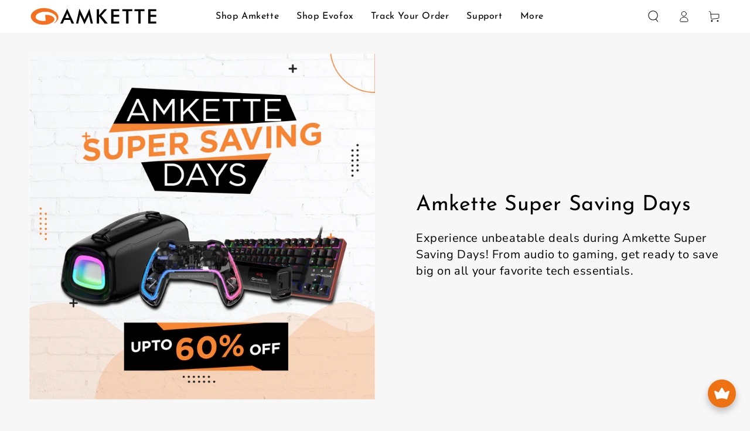

--- FILE ---
content_type: text/html; charset=utf-8
request_url: https://www.amkette.com/pages/amkette-super-saving-days
body_size: 72579
content:
<!doctype html>
<html
  class="no-js"
  lang="en">
  <head>
    <meta charset="utf-8">
    <meta http-equiv="X-UA-Compatible" content="IE=edge">
    <meta name="viewport" content="width=device-width,initial-scale=1">
    <meta name="theme-color" content="">
    <!-- Google Tag Manager -->
    <script>
      (function(w,d,s,l,i){w[l]=w[l]||[];w[l].push({'gtm.start':
      new Date().getTime(),event:'gtm.js'});var f=d.getElementsByTagName(s)[0],
      j=d.createElement(s),dl=l!='dataLayer'?'&l='+l:'';j.async=true;j.src=
      'https://www.googletagmanager.com/gtm.js?id='+i+dl;f.parentNode.insertBefore(j,f);
      })(window,document,'script','dataLayer','GTM-PBGDQSD');
    </script>
    <!-- End Google Tag Manager -->
    <link rel="canonical" href="https://www.amkette.com/pages/amkette-super-saving-days">
    <link rel="preconnect" href="https://cdn.shopify.com" crossorigin>
    <link href="//www.amkette.com/cdn/shop/t/24/assets/custom-sections.css?v=30793339861626342351737378875" rel="stylesheet" type="text/css" media="all" />
<link rel="icon" type="image/png" href="//www.amkette.com/cdn/shop/files/Untitled_design_8.png?crop=center&height=32&v=1681902541&width=32"><link rel="preconnect" href="https://fonts.shopifycdn.com" crossorigin><title>
      Amkette Super Saving Days
</title>

<meta property="og:site_name" content="Amkette">
<meta property="og:url" content="https://www.amkette.com/pages/amkette-super-saving-days">
<meta property="og:title" content="Amkette Super Saving Days">
<meta property="og:type" content="website">
<meta property="og:description" content="Shop the latest Wireless Earbuds, Speakers, Gaming Keyboards, IT Peripherals, and Accessories, available online at a very affordable price in India."><meta property="og:image" content="http://www.amkette.com/cdn/shop/files/Comp_2_2-min.gif?height=628&pad_color=ffffff&v=1681466926&width=1200">
  <meta property="og:image:secure_url" content="https://www.amkette.com/cdn/shop/files/Comp_2_2-min.gif?height=628&pad_color=ffffff&v=1681466926&width=1200">
  <meta property="og:image:width" content="1200">
  <meta property="og:image:height" content="628"><meta name="twitter:site" content="@Amketteofficial"><meta name="twitter:card" content="summary_large_image">
<meta name="twitter:title" content="Amkette Super Saving Days">
<meta name="twitter:description" content="Shop the latest Wireless Earbuds, Speakers, Gaming Keyboards, IT Peripherals, and Accessories, available online at a very affordable price in India.">


    <script src="//www.amkette.com/cdn/shop/t/24/assets/vendor-v4.js" defer="defer"></script>
    <script src="//www.amkette.com/cdn/shop/t/24/assets/pubsub.js?v=104623417541739052901737378875" defer="defer"></script>
    <script src="//www.amkette.com/cdn/shop/t/24/assets/global.js?v=26886119164065653851737378875" defer="defer"></script>
    

    <script>window.performance && window.performance.mark && window.performance.mark('shopify.content_for_header.start');</script><meta name="google-site-verification" content="Wxa50oBR_PRrAfhz0Hn7uy43PT1CLIlRH3pu1d5gunI">
<meta id="shopify-digital-wallet" name="shopify-digital-wallet" content="/67612737846/digital_wallets/dialog">
<script async="async" src="/checkouts/internal/preloads.js?locale=en-IN"></script>
<script id="shopify-features" type="application/json">{"accessToken":"0523e07825c609178d68599b6185fc7c","betas":["rich-media-storefront-analytics"],"domain":"www.amkette.com","predictiveSearch":true,"shopId":67612737846,"locale":"en"}</script>
<script>var Shopify = Shopify || {};
Shopify.shop = "amketteofficial.myshopify.com";
Shopify.locale = "en";
Shopify.currency = {"active":"INR","rate":"1.0"};
Shopify.country = "IN";
Shopify.theme = {"name":"RE Fv3 Amkette 4.2 [20 Jan 2025]","id":173996966198,"schema_name":"Be Yours","schema_version":"7.0.1","theme_store_id":1399,"role":"main"};
Shopify.theme.handle = "null";
Shopify.theme.style = {"id":null,"handle":null};
Shopify.cdnHost = "www.amkette.com/cdn";
Shopify.routes = Shopify.routes || {};
Shopify.routes.root = "/";</script>
<script type="module">!function(o){(o.Shopify=o.Shopify||{}).modules=!0}(window);</script>
<script>!function(o){function n(){var o=[];function n(){o.push(Array.prototype.slice.apply(arguments))}return n.q=o,n}var t=o.Shopify=o.Shopify||{};t.loadFeatures=n(),t.autoloadFeatures=n()}(window);</script>
<script id="shop-js-analytics" type="application/json">{"pageType":"page"}</script>
<script defer="defer" async type="module" src="//www.amkette.com/cdn/shopifycloud/shop-js/modules/v2/client.init-shop-cart-sync_Bc8-qrdt.en.esm.js"></script>
<script defer="defer" async type="module" src="//www.amkette.com/cdn/shopifycloud/shop-js/modules/v2/chunk.common_CmNk3qlo.esm.js"></script>
<script type="module">
  await import("//www.amkette.com/cdn/shopifycloud/shop-js/modules/v2/client.init-shop-cart-sync_Bc8-qrdt.en.esm.js");
await import("//www.amkette.com/cdn/shopifycloud/shop-js/modules/v2/chunk.common_CmNk3qlo.esm.js");

  window.Shopify.SignInWithShop?.initShopCartSync?.({"fedCMEnabled":true,"windoidEnabled":true});

</script>
<script>(function() {
  var isLoaded = false;
  function asyncLoad() {
    if (isLoaded) return;
    isLoaded = true;
    var urls = ["https:\/\/sales-pop.carecart.io\/lib\/salesnotifier.js?shop=amketteofficial.myshopify.com","\/\/cdn.shopify.com\/proxy\/7a82cc4741e3ad291241a732503866e518671f4eaa5b908669d418896cc82bc0\/api.goaffpro.com\/loader.js?shop=amketteofficial.myshopify.com\u0026sp-cache-control=cHVibGljLCBtYXgtYWdlPTkwMA","https:\/\/joy.avada.io\/scripttag\/avada-joy-tracking.min.js?shop=amketteofficial.myshopify.com","https:\/\/tracker.wigzopush.com\/shopify.js?orgtoken=sn9gBRX-Su-rVxC6_lq2Ow\u0026shop=amketteofficial.myshopify.com","https:\/\/cdn.hextom.com\/js\/ultimatesalesboost.js?shop=amketteofficial.myshopify.com","https:\/\/sr-cdn.shiprocket.in\/sr-promise\/static\/uc.js?channel_id=4\u0026sr_company_id=533782\u0026shop=amketteofficial.myshopify.com"];
    for (var i = 0; i < urls.length; i++) {
      var s = document.createElement('script');
      s.type = 'text/javascript';
      s.async = true;
      s.src = urls[i];
      var x = document.getElementsByTagName('script')[0];
      x.parentNode.insertBefore(s, x);
    }
  };
  if(window.attachEvent) {
    window.attachEvent('onload', asyncLoad);
  } else {
    window.addEventListener('load', asyncLoad, false);
  }
})();</script>
<script id="__st">var __st={"a":67612737846,"offset":19800,"reqid":"c5dd0d7c-c359-4bd8-98c8-aaf86f67ab85-1762012772","pageurl":"www.amkette.com\/pages\/amkette-super-saving-days","s":"pages-122300956982","u":"82e51f4084ad","p":"page","rtyp":"page","rid":122300956982};</script>
<script>window.ShopifyPaypalV4VisibilityTracking = true;</script>
<script id="captcha-bootstrap">!function(){'use strict';const t='contact',e='account',n='new_comment',o=[[t,t],['blogs',n],['comments',n],[t,'customer']],c=[[e,'customer_login'],[e,'guest_login'],[e,'recover_customer_password'],[e,'create_customer']],r=t=>t.map((([t,e])=>`form[action*='/${t}']:not([data-nocaptcha='true']) input[name='form_type'][value='${e}']`)).join(','),a=t=>()=>t?[...document.querySelectorAll(t)].map((t=>t.form)):[];function s(){const t=[...o],e=r(t);return a(e)}const i='password',u='form_key',d=['recaptcha-v3-token','g-recaptcha-response','h-captcha-response',i],f=()=>{try{return window.sessionStorage}catch{return}},m='__shopify_v',_=t=>t.elements[u];function p(t,e,n=!1){try{const o=window.sessionStorage,c=JSON.parse(o.getItem(e)),{data:r}=function(t){const{data:e,action:n}=t;return t[m]||n?{data:e,action:n}:{data:t,action:n}}(c);for(const[e,n]of Object.entries(r))t.elements[e]&&(t.elements[e].value=n);n&&o.removeItem(e)}catch(o){console.error('form repopulation failed',{error:o})}}const l='form_type',E='cptcha';function T(t){t.dataset[E]=!0}const w=window,h=w.document,L='Shopify',v='ce_forms',y='captcha';let A=!1;((t,e)=>{const n=(g='f06e6c50-85a8-45c8-87d0-21a2b65856fe',I='https://cdn.shopify.com/shopifycloud/storefront-forms-hcaptcha/ce_storefront_forms_captcha_hcaptcha.v1.5.2.iife.js',D={infoText:'Protected by hCaptcha',privacyText:'Privacy',termsText:'Terms'},(t,e,n)=>{const o=w[L][v],c=o.bindForm;if(c)return c(t,g,e,D).then(n);var r;o.q.push([[t,g,e,D],n]),r=I,A||(h.body.append(Object.assign(h.createElement('script'),{id:'captcha-provider',async:!0,src:r})),A=!0)});var g,I,D;w[L]=w[L]||{},w[L][v]=w[L][v]||{},w[L][v].q=[],w[L][y]=w[L][y]||{},w[L][y].protect=function(t,e){n(t,void 0,e),T(t)},Object.freeze(w[L][y]),function(t,e,n,w,h,L){const[v,y,A,g]=function(t,e,n){const i=e?o:[],u=t?c:[],d=[...i,...u],f=r(d),m=r(i),_=r(d.filter((([t,e])=>n.includes(e))));return[a(f),a(m),a(_),s()]}(w,h,L),I=t=>{const e=t.target;return e instanceof HTMLFormElement?e:e&&e.form},D=t=>v().includes(t);t.addEventListener('submit',(t=>{const e=I(t);if(!e)return;const n=D(e)&&!e.dataset.hcaptchaBound&&!e.dataset.recaptchaBound,o=_(e),c=g().includes(e)&&(!o||!o.value);(n||c)&&t.preventDefault(),c&&!n&&(function(t){try{if(!f())return;!function(t){const e=f();if(!e)return;const n=_(t);if(!n)return;const o=n.value;o&&e.removeItem(o)}(t);const e=Array.from(Array(32),(()=>Math.random().toString(36)[2])).join('');!function(t,e){_(t)||t.append(Object.assign(document.createElement('input'),{type:'hidden',name:u})),t.elements[u].value=e}(t,e),function(t,e){const n=f();if(!n)return;const o=[...t.querySelectorAll(`input[type='${i}']`)].map((({name:t})=>t)),c=[...d,...o],r={};for(const[a,s]of new FormData(t).entries())c.includes(a)||(r[a]=s);n.setItem(e,JSON.stringify({[m]:1,action:t.action,data:r}))}(t,e)}catch(e){console.error('failed to persist form',e)}}(e),e.submit())}));const S=(t,e)=>{t&&!t.dataset[E]&&(n(t,e.some((e=>e===t))),T(t))};for(const o of['focusin','change'])t.addEventListener(o,(t=>{const e=I(t);D(e)&&S(e,y())}));const B=e.get('form_key'),M=e.get(l),P=B&&M;t.addEventListener('DOMContentLoaded',(()=>{const t=y();if(P)for(const e of t)e.elements[l].value===M&&p(e,B);[...new Set([...A(),...v().filter((t=>'true'===t.dataset.shopifyCaptcha))])].forEach((e=>S(e,t)))}))}(h,new URLSearchParams(w.location.search),n,t,e,['guest_login'])})(!1,!0)}();</script>
<script integrity="sha256-52AcMU7V7pcBOXWImdc/TAGTFKeNjmkeM1Pvks/DTgc=" data-source-attribution="shopify.loadfeatures" defer="defer" src="//www.amkette.com/cdn/shopifycloud/storefront/assets/storefront/load_feature-81c60534.js" crossorigin="anonymous"></script>
<script data-source-attribution="shopify.dynamic_checkout.dynamic.init">var Shopify=Shopify||{};Shopify.PaymentButton=Shopify.PaymentButton||{isStorefrontPortableWallets:!0,init:function(){window.Shopify.PaymentButton.init=function(){};var t=document.createElement("script");t.src="https://www.amkette.com/cdn/shopifycloud/portable-wallets/latest/portable-wallets.en.js",t.type="module",document.head.appendChild(t)}};
</script>
<script data-source-attribution="shopify.dynamic_checkout.buyer_consent">
  function portableWalletsHideBuyerConsent(e){var t=document.getElementById("shopify-buyer-consent"),n=document.getElementById("shopify-subscription-policy-button");t&&n&&(t.classList.add("hidden"),t.setAttribute("aria-hidden","true"),n.removeEventListener("click",e))}function portableWalletsShowBuyerConsent(e){var t=document.getElementById("shopify-buyer-consent"),n=document.getElementById("shopify-subscription-policy-button");t&&n&&(t.classList.remove("hidden"),t.removeAttribute("aria-hidden"),n.addEventListener("click",e))}window.Shopify?.PaymentButton&&(window.Shopify.PaymentButton.hideBuyerConsent=portableWalletsHideBuyerConsent,window.Shopify.PaymentButton.showBuyerConsent=portableWalletsShowBuyerConsent);
</script>
<script>
  function portableWalletsCleanup(e){e&&e.src&&console.error("Failed to load portable wallets script "+e.src);var t=document.querySelectorAll("shopify-accelerated-checkout .shopify-payment-button__skeleton, shopify-accelerated-checkout-cart .wallet-cart-button__skeleton"),e=document.getElementById("shopify-buyer-consent");for(let e=0;e<t.length;e++)t[e].remove();e&&e.remove()}function portableWalletsNotLoadedAsModule(e){e instanceof ErrorEvent&&"string"==typeof e.message&&e.message.includes("import.meta")&&"string"==typeof e.filename&&e.filename.includes("portable-wallets")&&(window.removeEventListener("error",portableWalletsNotLoadedAsModule),window.Shopify.PaymentButton.failedToLoad=e,"loading"===document.readyState?document.addEventListener("DOMContentLoaded",window.Shopify.PaymentButton.init):window.Shopify.PaymentButton.init())}window.addEventListener("error",portableWalletsNotLoadedAsModule);
</script>

<script type="module" src="https://www.amkette.com/cdn/shopifycloud/portable-wallets/latest/portable-wallets.en.js" onError="portableWalletsCleanup(this)" crossorigin="anonymous"></script>
<script nomodule>
  document.addEventListener("DOMContentLoaded", portableWalletsCleanup);
</script>

<link id="shopify-accelerated-checkout-styles" rel="stylesheet" media="screen" href="https://www.amkette.com/cdn/shopifycloud/portable-wallets/latest/accelerated-checkout-backwards-compat.css" crossorigin="anonymous">
<style id="shopify-accelerated-checkout-cart">
        #shopify-buyer-consent {
  margin-top: 1em;
  display: inline-block;
  width: 100%;
}

#shopify-buyer-consent.hidden {
  display: none;
}

#shopify-subscription-policy-button {
  background: none;
  border: none;
  padding: 0;
  text-decoration: underline;
  font-size: inherit;
  cursor: pointer;
}

#shopify-subscription-policy-button::before {
  box-shadow: none;
}

      </style>
<script id="sections-script" data-sections="header,footer" defer="defer" src="//www.amkette.com/cdn/shop/t/24/compiled_assets/scripts.js?8520"></script>
<script>window.performance && window.performance.mark && window.performance.mark('shopify.content_for_header.end');</script>

<style data-shopify>@font-face {
  font-family: "Nunito Sans";
  font-weight: 400;
  font-style: normal;
  font-display: swap;
  src: url("//www.amkette.com/cdn/fonts/nunito_sans/nunitosans_n4.0276fe080df0ca4e6a22d9cb55aed3ed5ba6b1da.woff2") format("woff2"),
       url("//www.amkette.com/cdn/fonts/nunito_sans/nunitosans_n4.b4964bee2f5e7fd9c3826447e73afe2baad607b7.woff") format("woff");
}

  @font-face {
  font-family: "Nunito Sans";
  font-weight: 600;
  font-style: normal;
  font-display: swap;
  src: url("//www.amkette.com/cdn/fonts/nunito_sans/nunitosans_n6.6e9464eba570101a53130c8130a9e17a8eb55c21.woff2") format("woff2"),
       url("//www.amkette.com/cdn/fonts/nunito_sans/nunitosans_n6.25a0ac0c0a8a26038c7787054dd6058dfbc20fa8.woff") format("woff");
}

  @font-face {
  font-family: "Nunito Sans";
  font-weight: 400;
  font-style: italic;
  font-display: swap;
  src: url("//www.amkette.com/cdn/fonts/nunito_sans/nunitosans_i4.6e408730afac1484cf297c30b0e67c86d17fc586.woff2") format("woff2"),
       url("//www.amkette.com/cdn/fonts/nunito_sans/nunitosans_i4.c9b6dcbfa43622b39a5990002775a8381942ae38.woff") format("woff");
}

  @font-face {
  font-family: "Nunito Sans";
  font-weight: 600;
  font-style: italic;
  font-display: swap;
  src: url("//www.amkette.com/cdn/fonts/nunito_sans/nunitosans_i6.e62a4aa1de9af615155fca680231620b75369d24.woff2") format("woff2"),
       url("//www.amkette.com/cdn/fonts/nunito_sans/nunitosans_i6.84ec3dfef4c401afbcd538286a9d65b772072e4b.woff") format("woff");
}

  @font-face {
  font-family: "Josefin Sans";
  font-weight: 400;
  font-style: normal;
  font-display: swap;
  src: url("//www.amkette.com/cdn/fonts/josefin_sans/josefinsans_n4.70f7efd699799949e6d9f99bc20843a2c86a2e0f.woff2") format("woff2"),
       url("//www.amkette.com/cdn/fonts/josefin_sans/josefinsans_n4.35d308a1bdf56e5556bc2ac79702c721e4e2e983.woff") format("woff");
}

  @font-face {
  font-family: "Josefin Sans";
  font-weight: 600;
  font-style: normal;
  font-display: swap;
  src: url("//www.amkette.com/cdn/fonts/josefin_sans/josefinsans_n6.afe095792949c54ae236c64ec95a9caea4be35d6.woff2") format("woff2"),
       url("//www.amkette.com/cdn/fonts/josefin_sans/josefinsans_n6.0ea222c12f299e43fa61b9245ec23b623ebeb1e9.woff") format("woff");
}


  :root {
    --be-yours-version: "7.0.1";
    --font-body-family: "Nunito Sans", sans-serif;
    --font-body-style: normal;
    --font-body-weight: 400;

    --font-heading-family: "Josefin Sans", sans-serif;
    --font-heading-style: normal;
    --font-heading-weight: 400;

    --font-body-scale: 1.0;
    --font-heading-scale: 0.9;

    --font-navigation-family: var(--font-heading-family);
    --font-navigation-size: 16px;
    --font-navigation-weight: var(--font-heading-weight);
    --font-button-family: var(--font-heading-family);
    --font-button-size: 13px;
    --font-button-baseline: 0.3rem;
    --font-price-family: var(--font-heading-family);
    --font-price-scale: var(--font-heading-scale);

    --color-base-text: 0, 0, 0;
    --color-base-background: 247, 247, 247;
    --color-base-solid-button-labels: 255, 255, 255;
    --color-base-outline-button-labels: 26, 27, 24;
    --color-base-accent: 236, 107, 15;
    --color-base-heading: 0, 0, 0;
    --color-base-border: 210, 213, 217;
    --color-placeholder: 255, 255, 255;
    --color-overlay: 33, 35, 38;
    --color-keyboard-focus: 135, 173, 245;
    --color-shadow: 168, 232, 226;
    --shadow-opacity: 1;

    --color-background-dark: 227, 227, 227;
    --color-price: #000000;
    --color-sale-price: #000000;
    --color-sale-badge-background: #075b1b;
    --color-reviews: #ffb503;
    --color-critical: #d72c0d;
    --color-success: #008060;
    --color-highlight: 187, 255, 0;

    --payment-terms-background-color: #f7f7f7;
    --page-width: 160rem;
    --page-width-margin: 0rem;

    --card-color-scheme: var(--color-placeholder);
    --card-text-alignment: start;
    --card-flex-alignment: flex-start;
    --card-image-padding: 0px;
    --card-border-width: 0px;
    --card-radius: 0px;
    --card-shadow-horizontal-offset: 0px;
    --card-shadow-vertical-offset: 0px;
    
    --button-radius: 30px;
    --button-border-width: 2px;
    --button-shadow-horizontal-offset: 0px;
    --button-shadow-vertical-offset: 0px;

    --spacing-sections-desktop: 0px;
    --spacing-sections-mobile: 0px;

    --gradient-free-ship-progress: linear-gradient(325deg,#F9423A 0,#F1E04D 100%);
    --gradient-free-ship-complete: linear-gradient(325deg, #049cff 0, #35ee7a 100%);
  }

  *,
  *::before,
  *::after {
    box-sizing: inherit;
  }

  html {
    box-sizing: border-box;
    font-size: calc(var(--font-body-scale) * 62.5%);
    height: 100%;
  }

  body {
    min-height: 100%;
    margin: 0;
    font-size: 1.5rem;
    letter-spacing: 0.06rem;
    line-height: calc(1 + 0.8 / var(--font-body-scale));
    font-family: var(--font-body-family);
    font-style: var(--font-body-style);
    font-weight: var(--font-body-weight);
  }

  @media screen and (min-width: 750px) {
    body {
      font-size: 1.6rem;
    }
  }</style><link href="//www.amkette.com/cdn/shop/t/24/assets/base.css?v=1.1.1&amp;v=75442400579564107631746445338" rel="stylesheet" type="text/css" media="all" /><link rel="preload" as="font" href="//www.amkette.com/cdn/fonts/nunito_sans/nunitosans_n4.0276fe080df0ca4e6a22d9cb55aed3ed5ba6b1da.woff2" type="font/woff2" crossorigin><link rel="preload" as="font" href="//www.amkette.com/cdn/fonts/josefin_sans/josefinsans_n4.70f7efd699799949e6d9f99bc20843a2c86a2e0f.woff2" type="font/woff2" crossorigin><link
        rel="stylesheet"
        href="//www.amkette.com/cdn/shop/t/24/assets/component-predictive-search.css?v=21505439471608135461737378875"
        media="print"
        onload="this.media='all'"
      ><link
        rel="stylesheet"
        href="//www.amkette.com/cdn/shop/t/24/assets/component-color-swatches.css?v=103905711642914497571737378875"
        media="print"
        onload="this.media='all'"
      >

    <script>
      document.documentElement.className = document.documentElement.className.replace('no-js', 'js');
    </script>
    <script
      src="https://code.jquery.com/jquery-3.4.1.js"
      integrity="sha256-WpOohJOqMqqyKL9FccASB9O0KwACQJpFTUBLTYOVvVU="
      crossorigin="anonymous"
    ></script>
    <script>
      var slideIndex = 0;
      function showSlides(n_no){
          $('.story-slideshow'+n_no).css('display', 'block');
          carousel(n_no);
      }
    
      
      function carousel(n_no) {
        var i;
        var x = document.getElementsByClassName("story-slide"+n_no);
        var dots = document.getElementsByClassName("demo"+n_no); 
        console.log('Loop '+x.length);
        for (i = 0; i < x.length; i++) {
          x[i].style.display = "none";
        }
        for (i = 0; i < dots.length; i++) {
          dots[i].className = dots[i].className.replace(" w3-white", "");
        }
        slideIndex++;
        if (slideIndex > x.length) {slideIndex = 1}
        x[slideIndex-1].style.display = "block";
        dots[slideIndex-1].className += " w3-white";
        setTimeout(carousel, 2000, n_no); 
        // Change image every 2 seconds
      }

      function closeSlides(count){
        $('.story-slideshow'+count).css('display','none');
        var x = document.getElementsByClassName("story-slide"+count);
        for (i = 0; i < x.length; i++) {
          x[i].style.display = "none";
        }
      }
      
      function currentDiv(n) {
        carousel(slideIndex = n);
      }


        /*  New code */    
      
      class SlideStories {
        constructor(slide_count, id) {
          this.slide = document.querySelector(`[data-slide=${id}${slide_count}]`);
          this.active = 0;
          this.init();
        }
      
        activeSlide(index) {
          this.active = index;
          this.items.forEach((item) => {
            item.classList.remove("active");
          });
          this.items[index].classList.add("active");
          this.thumbItems.forEach((item) => {
            item.classList.remove("active");
          });
          this.thumbItems[index].classList.add("active");
          this.autoSlide();
        }
      
        prev() {
          if (this.active > 0) {
            this.activeSlide(this.active - 1);
          } else {
            this.activeSlide(this.items.length - 1);
          }
        }
      
        next() {
          if (this.active < this.items.length - 1) {
            this.activeSlide(this.active + 1);
          } else {
            this.activeSlide(0);
          }
        }
      
        addNavigation() {
          const nextBtn = this.slide.querySelector(".slide-next");
          const prevBtn = this.slide.querySelector(".slide-prev");
          nextBtn.addEventListener("click", this.next.bind(this));
          prevBtn.addEventListener("click", this.prev.bind(this));
        }
      
        addThumbItems() {
          // Remove existing thumb items
          while (this.thumb.firstChild) {
            this.thumb.removeChild(this.thumb.firstChild);
          }
      
          this.items.forEach(() => (this.thumb.innerHTML += `<span></span>`));
      
          this.thumbItems = Array.from(this.thumb.children);
      
          // Add click event listener to each thumb item
          this.thumbItems.forEach((item, index) => {
            item.addEventListener("click", () => {
              this.activeSlide(index);
            });
          });
        }
      
        autoSlide() {
          clearTimeout(this.timeout);
          this.timeout = setTimeout(this.next.bind(this), 2000);
        }
      
        init() {
          this.items = this.slide.querySelectorAll(".slide-items > *");
          this.thumb = this.slide.querySelector(".slide-thumb");
          this.addThumbItems();
          this.activeSlide(0);
          this.addNavigation();
        }
      }
      
      function SlideStoriesOnlclick(count) {
        // Create a new SlideStories instance
        const slideStories = new SlideStories(count, "slide");
      
        // Show the slideshow container
        $(`div.story-slideshow-index${count}`).css("display", "block");
      
        // Set a timer to start the next slideshow after 15 seconds
        setTimeout(() => {
          // Hide the current slideshow container
          $(`div.story-slideshow-index${count}`).css("display", "none");
      
          // Call SlideStoriesOnlclick again with the next count
          SlideStoriesOnlclick(count + 1);
        }, 6000);
      }
      
      function closeSlides(count) {
        $(`div.story-slideshow-index${count}`).css("display", "none");
      }
    </script>
    
    <script type="text/javascript">
  window.Rivo = window.Rivo || {};
  window.Rivo.common = window.Rivo.common || {};
  window.Rivo.common.shop = {
    permanent_domain: 'amketteofficial.myshopify.com',
    currency: "INR",
    money_format: "Rs. {{amount}}",
    id: 67612737846
  };
  

  window.Rivo.common.template = 'page';
  window.Rivo.common.cart = {};
  window.Rivo.common.vapid_public_key = "BJuXCmrtTK335SuczdNVYrGVtP_WXn4jImChm49st7K7z7e8gxSZUKk4DhUpk8j2Xpiw5G4-ylNbMKLlKkUEU98=";
  window.Rivo.global_config = {"asset_urls":{"loy":{"api_js":"https:\/\/cdn.shopify.com\/s\/files\/1\/0194\/1736\/6592\/t\/1\/assets\/ba_rivo_api.js?v=1700287046","init_js":"https:\/\/cdn.shopify.com\/s\/files\/1\/0194\/1736\/6592\/t\/1\/assets\/ba_loy_init.js?v=1700287037","referrals_js":"https:\/\/cdn.shopify.com\/s\/files\/1\/0194\/1736\/6592\/t\/1\/assets\/ba_loy_referrals.js?v=1700287042","referrals_css":"https:\/\/cdn.shopify.com\/s\/files\/1\/0194\/1736\/6592\/t\/1\/assets\/ba_loy_referrals.css?v=1700287043","widget_js":"https:\/\/cdn.shopify.com\/s\/files\/1\/0194\/1736\/6592\/t\/1\/assets\/ba_loy_widget.js?v=1700287038","widget_css":"https:\/\/cdn.shopify.com\/s\/files\/1\/0194\/1736\/6592\/t\/1\/assets\/ba_loy_widget.css?v=1692840875","page_init_js":"https:\/\/cdn.shopify.com\/s\/files\/1\/0194\/1736\/6592\/t\/1\/assets\/ba_loy_page_init.js?v=1700287039","page_widget_js":"https:\/\/cdn.shopify.com\/s\/files\/1\/0194\/1736\/6592\/t\/1\/assets\/ba_loy_page_widget.js?v=1700287041","page_widget_css":"https:\/\/cdn.shopify.com\/s\/files\/1\/0194\/1736\/6592\/t\/1\/assets\/ba_loy_page.css?v=1693059047","page_preview_js":"\/assets\/msg\/loy_page_preview.js","app_proxy_applications_js":"https:\/\/cdn.shopify.com\/s\/files\/1\/0194\/1736\/6592\/t\/1\/assets\/app_proxy_application.js?v=1700287048","app_proxy_membership_js":"https:\/\/cdn.shopify.com\/s\/files\/1\/0194\/1736\/6592\/t\/1\/assets\/app_proxy_membership.js?v=1700287049"},"rev":{"init_js":"https:\/\/cdn.shopify.com\/s\/files\/1\/0194\/1736\/6592\/t\/1\/assets\/ba_rev_init.js?v=1696816761","display_js":"https:\/\/cdn.shopify.com\/s\/files\/1\/0194\/1736\/6592\/t\/1\/assets\/ba_rev_display.js?v=1696816764","modal_js":"https:\/\/cdn.shopify.com\/s\/files\/1\/0194\/1736\/6592\/t\/1\/assets\/ba_rev_modal.js?v=1696816762","widget_css":"https:\/\/cdn.shopify.com\/s\/files\/1\/0194\/1736\/6592\/t\/1\/assets\/ba_rev_widget.css?v=1680320455","modal_css":"https:\/\/cdn.shopify.com\/s\/files\/1\/0194\/1736\/6592\/t\/1\/assets\/ba_rev_modal.css?v=1680295707"},"pu":{"init_js":"https:\/\/cdn.shopify.com\/s\/files\/1\/0194\/1736\/6592\/t\/1\/assets\/ba_pu_init.js?v=1635877170"},"widgets":{"init_js":"https:\/\/cdn.shopify.com\/s\/files\/1\/0194\/1736\/6592\/t\/1\/assets\/ba_widget_init.js?v=1693880958","modal_js":"https:\/\/cdn.shopify.com\/s\/files\/1\/0194\/1736\/6592\/t\/1\/assets\/ba_widget_modal.js?v=1693880960","modal_css":"https:\/\/cdn.shopify.com\/s\/files\/1\/0194\/1736\/6592\/t\/1\/assets\/ba_widget_modal.css?v=1654723622"},"forms":{"init_js":"https:\/\/cdn.shopify.com\/s\/files\/1\/0194\/1736\/6592\/t\/1\/assets\/ba_forms_init.js?v=1700287044","widget_js":"https:\/\/cdn.shopify.com\/s\/files\/1\/0194\/1736\/6592\/t\/1\/assets\/ba_forms_widget.js?v=1700287045","forms_css":"https:\/\/cdn.shopify.com\/s\/files\/1\/0194\/1736\/6592\/t\/1\/assets\/ba_forms.css?v=1691714518"},"global":{"helper_js":"https:\/\/cdn.shopify.com\/s\/files\/1\/0194\/1736\/6592\/t\/1\/assets\/ba_tracking.js?v=1680229884"}},"proxy_paths":{"loy":"\/apps\/ba-loy","app_metrics":"\/apps\/ba-loy\/app_metrics","push_subscription":"\/apps\/ba-loy\/push"},"aat":["loy"],"pv":false,"sts":false,"bam":true,"batc":true,"base_money_format":"Rs. {{amount}}","online_store_version":2,"loy_js_api_enabled":false,"shop":{"name":"Amkette","domain":"www.amkette.com"}};

  

    window.Rivo.loy_config = {"brand_theme_settings":{"button_bg":"#fb8c00","header_bg":"#fb8c00","custom_css":"","desc_color":"#737376","icon_color":"#3a3a3a","link_color":"#fb8c00","visibility":"both","cards_shape":"rounded","hide_widget":"0","launcher_bg":"#fb8c00","title_color":"#212b36","banner_image":"","inputs_shape":"rounded","buttons_shape":"rounded","primary_color":"#2932fc","launcher_shape":"circle","container_shape":"rounded","mobile_placement":"left","button_text_color":"#fff","desktop_placement":"left","header_text_color":"#fff","powered_by_hidden":"1","launcher_text_color":"#ffffff","mobile_side_spacing":"20","desktop_side_spacing":"0","visibility_condition":"","mobile_bottom_spacing":"20","desktop_bottom_spacing":"0","hide_widget_permanently":"false","hide_widget_launcher_on_mobile":"0"},"launcher_style_settings":{"mobile_icon":"star","mobile_text":"Rewards","desktop_icon":"star","desktop_text":"Rewards","mobile_layout":"icon_with_text","desktop_layout":"icon_with_text","mobile_launcher_icon":null,"desktop_launcher_icon":null},"points_program_enabled":false,"referral_program_enabled":false,"membership_program_enabled":false,"vip_program_enabled":false,"vip_program_tier_type":"points_earned","vip_program_period":"lifetime","panel_order_settings":{},"font_settings":{},"translations":{"visitor_header_caption":"Join now and unlock awesome rewards","visitor_header_title":"🏆 Rewards Program","acct_creation_title":"Join and Earn Rewards","acct_creation_desc":"Get rewarded for being an awesome customer","acct_creation_sign_in":"Already a member?","acct_creation_btn":"Start Earning","visitor_point_header":"Earn Points","visitor_point_desc":"Earn points and turn these into rewards!","member_header_caption":"Your points","member_header_title":"{points}","member_point_header":"Points","member_point_desc":"Earn points and turn these into rewards!","general_ways_to_earn":"Ways to earn","general_ways_to_redeem":"Ways to redeem","general_sign_in":"Sign in","general_sign_up":"Sign up","general_signed_up":"signed up","general_no_rewards_yet":"No rewards yet","general_your_rewards_will_show_here":"Your rewards will show here.","general_past_rewards":"Past rewards","general_go_back":"Go back","general_your_rewards":"Your rewards","general_upcoming_reward":"Upcoming reward","general_redeem":"Redeem","general_redeemed_a_reward":"Redeemed a Reward","general_redeemed_store_credit":"Redeemed Store Credit","general_order_placed_store_credit_multiplier":"Earn cash back for every $1 spent","general_loyalty_program_and_rewards":"Loyalty Program \u0026 Rewards","general_you_have":"You have","general_converted_to_credits_internal_note":"Converted from points to store credit","general_converted_to_credits_external_note":"Converted your points balance to store credit","general_activate_store_credit":"Activate Store Credit","general_you_have_points":"You have {{points}} points","general_expiration_date":"Expiration Date","general_fallback_first_name":"there","general_click_to_see_more":"View My Rewards Account","general_rewards":"Rewards","general_reward":"reward","general_manual_points_adjust":"manual points adjustment","general_add_points_default_note":"Points granted by points import","general_points_for_judgeme_review":"JudgeMe review","general_reset_removal_default_note":"Existing points removed for points reset from import","general_reset_new_balance_default_note":"Points reset to new balance by points import","general_refund_points":"Points refunded","general_cancel_points":"Points canceled","general_use_discount_code":"Use this discount code on your next order!","general_apply_code":"Apply code","general_add_product_to_cart":"Add product to cart","general_spend":"you spend","general_spent":"Spent","general_points":"Points","general_point":"Point","general_credit":"Credit","general_credits":"Credits","general_balance_text_plural":"Credits","general_balance_text":"store credit","general_discount_amount_coupon":"${{discount_amount}} off coupon","general_discount_amount":"points for ${{discount_amount}} off","general_no_points_yet":"No Points yet","general_no_activity_yet":"No activity yet","general_have_not_earned_points":"You haven't earned any Points yet.","general_place_an_order":"Place an order","general_placed_an_order":"Placed an order","general_points_for_every":"Points for every","general_how_to_earn_points":"How do I earn Points?","general_points_activity":"Points History","general_celebrate_birthday":"Celebrate a birthday","general_celebrate_birthday_past_tense":"Celebrated a birthday","general_birthday_reward":"Celebrate with a reward","general_celebrate_your_birthday":"Let's celebrate your birthday! 🎉 Please give us 30 days notice - otherwise, you'll have to wait another year.","general_edit_date":"Edit Date","general_month":"Month","general_day":"Day","general_enter_valid_date":"Please enter a valid date","general_save_date":"Save date","general_reward_show":"Show","general_share_via_email":"Share via Email","general_share_link":"Share your Personal Link","general_share_on":"Share on","general_please_choose_an_option":"Please choose an option from the","general_product_page":"product page","general_were_awarded_points":"were awarded points","general_by":"by","social_instagram_follow":"Follow on Instagram","social_tiktok_follow":"Follow on TikTok","social_facebook_like":"Like page on Facebook","social_facebook_share":"Share link on Facebook","social_twitter_follow":"Follow on Twitter","social_twitter_share":"Share link on Twitter","social_instagram_follow_past_tense":"Followed on Instagram","social_tiktok_follow_past_tense":"Followed on TikTok","social_facebook_like_past_tense":"Liked a page on Facebook","social_facebook_share_past_tense":"Shared a link on Facebook","social_twitter_follow_past_tense":"Followed on Twitter","social_twitter_share_past_tense":"Shared a link on Twitter","social_follow":"Follow","social_share":"Share","social_like":"Like","referral_complete":"Complete a Referral","referral_complete_past_tense":"Completed a Referral","referral_complete_points":"{{points_amount}} Points for every referral completed","review_complete":"Post a product review","review_complete_past_tense":"Posted a product review","review_complete_points":"{{points_amount}} Points for every review posted","referrals_title":"Referral Program","referrals_visitor_desc":"Refer a friend who makes a purchase and both of you will claim rewards.","referrals_create_account_to_claim_coupon":"Create an Account to claim your coupon","referrals_create_account":"Create an Account","referrals_referred_reward":"They will get","referrals_referrer_reward":"You will get","referrals_call_to_action":"Refer friends and earn","referrals_completed":"referrals completed so far","referrals_share_link":"Share this link with a friend for them to claim the reward","referrals_referral_code":"Your referral link to share","referrals_get_reward":"Get your","referrals_claimed_reward":"Here's your","referrals_claim_reward":"Claim your gift","referrals_email_invite":"Refer friends by email","referrals_email_send":"Send email","referrals_email_to":"To","referrals_email_to_placeholder":"Add a comma-separated list of emails","referrals_email_message":"Message","referrals_email_message_placeholder":"Customize your referral message. The referral link will be automatically added.","referrals_email_your_friend_has_referred_you":"Your friend has referred you to {{shop_name}}","referrals_email_checkout_out_and_claim_reward":"Check out the referral link and claim a free reward.","referrals_invalid_email":"Please enter a valid email address","referrals_name_must_be_present":"Please enter your first name","referrals_no_referrals_yet":"No referrals yet","referrals_your_referrals_show_here":"Your referrals will show here.","referrals_your_referrals":"Your referrals","referrals_status_pending":"pending","referrals_status_completed":"completed","referrals_status_blocked":"blocked","referrals_general_invalid":"Sorry, looks like this referral is invalid","referrals_similar_ip_invalid":"We are unable to process referrals within the same IP address","referrals_code_invalid":"This referral code is invalid","referrals_already_visited":"Already visited this page","referrals_progran_disabled":"This referral program is disabled","referrals_email_already_claimed":"This email has already been claimed","referrals_account_already_claimed":"You already have an account. You can invite your friends to win rewards!","vip_tiers":"VIP Tiers","vip_status":"VIP Status","vip_reward":"VIP reward","vip_tier_desc":"Gain access to exclusive rewards.","vip_reward_earned_via":"Earned via {{vip_tier_name}} tier","vip_tier_no_vip_history":"No VIP membership history yet","vip_tier_vip_history":"VIP History","vip_tier_added_to":"Added to {{tier_name}}","vip_tier_achieved":"Unlocked {{tier_name}}","vip_tier_dropped_to":"Fell to {{tier_name}}","vip_tier_retained_to":"Kept {{tier_name}}","vip_tier_earn_points":"Earn {{points}} Points","vip_tier_orders_placed_count":"Place {{amount}} Orders","vip_tier_spend":"Spend {{amount}}","vip_perks":"Perks","vip_benefits":"Benefits","vip_tier_to_unlock":"to unlock","vip_achieved_until":"Achieved until","vip_you_have_achieved":"You've achieved","vip_tier_on_highest":"You did it! You're on the highest tier 🎉","general_error":"Hmm, something went wrong, please try again shortly","general_redeem_error_min_points":"Did not meet minimum points to redeem","general_redeem_error_max_points":"Exceeded maximum points to spend","tos_max_shipping_amount":"Maximum shipping amount of {{max_shipping_amount}}.","tos_expiry_months":"Expires {{expiry_months}} month(s) after being redeemed.","tos_expiry_at":"Reward expires on {{expiry_date}}.","tos_free_product":"Reward only applies to {{product_name}}","tos_min_order_amount":"Applies to all orders over {{min_order_amount}}.","tos_apply_to_collection":"Only for products in specific collections.","checkout_ui_redeem_points_title":"Redeem your points","checkout_ui_redeem_points_desc":"You have {{points}} points! Redeem for discounts on this order.","checkout_ui_redeem_points_alternate_name":"points","checkout_ui_redeem_points_login":"Log in","checkout_ui_redeem_points_login_desc":"to view your points balance and discover rewards available for redemption.","checkout_ui_redeem_points_select_discount_label":"Select Discount","checkout_ui_redeem_points_select_discount_desc":"Please select a discount","checkout_ui_redeem_incremental_earnings_title":"Redeem store balance","checkout_ui_redeem_incremental_earnings_desc":"How much of your ${{balance}} in balance would you like to redeem?","checkout_ui_redeem_incremental_earnings_login":"Log in","checkout_ui_redeem_incremental_earnings_login_desc":"to view your balance.","checkout_ui_redeem_incremental_earnings_form_input_label":"Earnings amount","checkout_ui_redeem_incremental_earnings_form_submit_button":"Redeem","checkout_ui_points_estimation_title":"Complete this purchase to earn up to {{points}} points","checkout_ui_points_estimation_subtext":"Loyalty points can be redeemed for rewards on future purchases. Actual points awarded may differ if other discounts are applied.","membership_tier_unlocked_past_tense":"Membership Signup","membership_recurring_signup_past_tense":"Recurring Credit","membership_recurring_anniversary_past_tense":"Membership Anniversary Credits","membership_order_placed":"Credits earned from placing an order"},"widget_css":"#baLoySectionWrapper .ba-loy-bg-color {\n  background-color: #fb8c00;\n}\n\n#baLoySectionWrapper .section-panel-wrapper {\n  box-shadow:rgba(0, 0, 0, 0.1) 0px 4px 15px 0px, rgba(0, 0, 0, 0.1) 0px 1px 2px 0px, #fb8c00 0px 2px 0px 0px inset;\n}\n\n\n\n\n.header-main, .header-secondary, .points-expiry-desc {\n\tcolor: #fff !important;\n}\n.main-default a.sign-in{\n  color: #fb8c00 !important;\n}\n\n.section-table-piece-detail-items .li-img path {\n  fill: #3a3a3a;\n}\n\n.buttons-icons-detail-image .li-img {\n  fill: #3a3a3a;\n}\n\n#baLoySectionWrapper .loy-button-main{\n    background: #fb8c00;\n    color: #fff;\n}\n\n  #baLoySectionWrapper .loy-button-main{\n    color: #fff;\n  }\n\n  #baLoySectionWrapper .main-default, #baLoySectionWrapper div.panel-section .head-title,#baLoySectionWrapper body {\n    color: #212b36;\n  }\n\n  #baLoySectionWrapper .section-panel-wrapper .panel-desc, #baLoySectionWrapper .main-default.sign-in-text{\n    color: #737376;\n  }\n\n  #launcher-wrapper{\n    background: #fb8c00;\n  }\n\n  #baLoySectionWrapper div.section-bottom{\n    display:none;\n  }\n\n.ba-loy-namespace .ba-loy-messenger-frame, #launcher-wrapper{\n  left: 0px;\n  right: auto;\n}\n.ba-loy-namespace .ba-loy-messenger-frame {\n  bottom: 70px;\n}\n#launcher-wrapper{\n  bottom: 0px;\n}\n\n.launcher-text{\n  color: #ffffff !important;\n}\n\n#launcher-wrapper .launcher-desktop { display: block; }\n#launcher-wrapper .launcher-mobile  { display: none;  }\n\n@media (max-device-width: 851px) and (orientation: landscape), (max-width: 500px) {\n  .ba-loy-namespace .ba-loy-messenger-frame{\n    height: 100%;\n    min-height: 100%;\n    bottom: 0;\n    right: 0;\n    left: 0;\n    top: 0;\n    width: 100%;\n    border-radius: 0 !important;\n  }\n  #launcher-wrapper.up{\n    display: none;\n  }\n  #launcher-wrapper{\n    left: 20px;\n    right: auto;\n    bottom: 20px;\n  }\n  #launcher-wrapper .launcher-desktop { display: none;  }\n  #launcher-wrapper .launcher-mobile  { display: block; }\n}\n\n\n\n.ba-loy-circle{border-radius: 30px !important;}\n.ba-loy-rounded{border-radius: 10px !important;}\n.ba-loy-square{border-radius: 0px !important;}\n","custom_css":null,"ways_to_earn":[{"title":"Sign up","automation_id":195875,"status":"active","trigger":"customer_member_enabled","step_id":703172,"points_amount":100,"points_type":"fixed","currency_base_amount":1,"icon_url":null,"credits_amount":"0.0","balance_amount":100,"multi_balance_settings_by_tiers":{},"description":null},{"title":"Place an order","automation_id":195876,"status":"active","trigger":"order_placed","step_id":703173,"points_amount":1,"points_type":"multiplier","currency_base_amount":4,"icon_url":null,"credits_amount":"0.0","balance_amount":1,"multi_balance_settings_by_tiers":{},"description":null},{"title":"Celebrate a birthday","automation_id":195877,"status":"active","trigger":"customer_birthday","step_id":703174,"points_amount":250,"points_type":"fixed","currency_base_amount":1,"icon_url":null,"credits_amount":"0.0","balance_amount":250,"multi_balance_settings_by_tiers":{},"description":null},{"title":"Follow on Instagram","social":true,"trigger":"instagram_follow","points_amount":50,"credits_amount":0.0,"balance_amount":50,"url":"https:\/\/instagram.com\/evo.fox"}],"points_rewards":[{"id":191467,"name":"Buy More Get More","enabled":true,"points_amount":1000,"points_type":"multiplier","reward_type":"fixed_amount","source":"points","pretty_display_rewards":"Buy More Get More (100 points required)","icon_url":null,"increment_points_value":100,"customer_points_get":20.0,"min_points_to_redeem_value":null,"max_points_to_spend_value":6000,"terms_of_service":{"reward_type":"fixed_amount","applies_to":"entire","show_tos":false}}],"rewards":[{"id":191467,"name":"Buy More Get More","enabled":true,"points_amount":1000,"points_type":"multiplier","reward_type":"fixed_amount","source":"points","pretty_display_rewards":"Buy More Get More (100 points required)","icon_url":null,"increment_points_value":100,"customer_points_get":20.0,"min_points_to_redeem_value":null,"max_points_to_spend_value":6000,"terms_of_service":{"reward_type":"fixed_amount","applies_to":"entire","show_tos":false}}],"widget_custom_icons":{"brand_icon":null,"rewards":null,"ways_to_earn":null,"ways_to_redeem":null},"referral_rewards":{"referrer_reward":{"id":192680,"name":"10% off coupon","reward_type":"percentage","properties":{"applies_to":"entire","min_requirement":"min_purchase_amount","customer_points_get":1.0,"increment_points_value":100}},"referred_reward":{"id":192681,"name":"10% off coupon","reward_type":"percentage","properties":{"applies_to":"entire","min_requirement":"min_purchase_amount","customer_points_get":1.0,"increment_points_value":100}}},"referral_social_settings":{"facebook":true,"email":true,"twitter":false,"twitter_message":"","whatsapp":false,"whatsapp_message":""},"referrals_customer_account_required":true,"friend_discounts_disabled":false,"vip_tiers":[],"show_customer_page_widget":false,"shopify_account_embed_custom_css":null,"forms":[],"points_expiry_enabled":false,"frontend":{},"referral_campaigns":[],"paid_membership_settings":{"faq":[],"name":null,"page_title":"Membership","product_id":null,"segment_id":null,"variant_id":null,"landing_path":"\/","credits_enabled":false,"product_enabled":false,"selling_plan_id":null,"billing_interval":"month","cancellation_policy":"immediate","free_shipping_enabled":true,"page_guest_description":"Join our membership program to get access to exclusive discounts, offers, and more!","page_member_description":"You're getting access to exclusive discounts, offers, and more!","custom_dashboard_enabled":false,"exclusive_access_enabled":true,"priority_support_enabled":true,"landing_path_redirect_enabled":true,"landing_settings":{"faq_items":[],"faq_title_text":"FAQ","sections_order":["hero","member_details","member_activity","benefits","faq"],"tab_font_color":"inherit","hero_title_text":"Membership","benefits_title_text":"Benefits","faq_section_enabled":true,"faq_description_text":"Here are some frequently asked questions","hero_section_enabled":true,"hero_description_text":"You're getting access to exclusive discounts, offers, and more!","main_background_color":"inherit","faq_section_font_color":"inherit","benefits_section_enabled":true,"member_card_logo_enabled":false,"benefits_description_text":"Here's what you get with your membership","benefits_section_font_color":"inherit","faq_section_background_color":"inherit","member_details_section_enabled":true,"member_activity_section_enabled":true,"benefits_section_background_color":"inherit"}},"checkout_ui_settings":{"redeem_credits_show_login_enabled":false,"redeem_incremental_earnings_hide_redeem_when_discount_exists":false,"redeem_incremental_earnings_show_login_enabled":false},"membership_tiers":[],"credit_mode":false};
    window.Rivo.loy_config.api_endpoint = "/apps/ba-loy";
    window.Rivo.loy_config.domain_name = "loyalty.rivo.io";




</script>


<script type="text/javascript">
  

  //Global snippet for Rivo
  //this is updated automatically - do not edit manually.

  function loadScript(src, defer, done) {
    var js = document.createElement('script');
    js.src = src;
    js.defer = defer;
    js.onload = function(){done();};
    js.onerror = function(){
      done(new Error('Failed to load script ' + src));
    };
    document.head.appendChild(js);
  }

  function browserSupportsAllFeatures() {
    return window.Promise && window.fetch && window.Symbol;
  }

  if (browserSupportsAllFeatures()) {
    main();
  } else {
    loadScript('https://polyfill-fastly.net/v3/polyfill.min.js?features=Promise,fetch', true, main);
  }

  function loadAppScripts(){
     if (window.Rivo.global_config.aat.includes("loy")){
      loadScript(window.Rivo.global_config.asset_urls.loy.init_js, true, function(){});
     }

     if (window.Rivo.global_config.aat.includes("rev")){
      loadScript(window.Rivo.global_config.asset_urls.rev.init_js, true, function(){});
     }

     if (window.Rivo.global_config.aat.includes("pu")){
      loadScript(window.Rivo.global_config.asset_urls.pu.init_js, true, function(){});
     }

     if (window.Rivo.global_config.aat.includes("pop") || window.Rivo.global_config.aat.includes("pu")){
      loadScript(window.Rivo.global_config.asset_urls.widgets.init_js, true, function(){});
     }
  }

  function main(err) {
    loadScript(window.Rivo.global_config.asset_urls.global.helper_js, false, loadAppScripts);
  }
</script>

    <!-- Gem_Page_Header_Script -->
    <!-- "snippets/gem-app-header-scripts.liquid" was not rendered, the associated app was uninstalled -->
    <!-- End_Gem_Page_Header_Script -->
    


    

    
  
    <script type="application/javascript">
checkoutBuyer = "https://fastrr-boost-ui.pickrr.com/";
</script>

<input type="hidden" value="www.amkette.com" id="sellerDomain"/>
<link rel="stylesheet" href="https://fastrr-boost-ui.pickrr.com/assets/styles/shopify.css">
<script src="https://fastrr-boost-ui.pickrr.com/assets/js/channels/shopify.js" defer></script>
<!-- <script src="https://fastrr-boost-ui.pickrr.com/assets/js/channels/shiprocketMarketing.js"></script> -->

<input type="hidden" value="rz" id="template"/>
<!-- <input type="hidden" value="percent" id="discountType"/>
<input type="hidden" value="5" id="discValue"/> -->

<!-- <script>

let fastrrBtn = '<div id="headless-button" class="shiprocket-headless" data-type="mini-cart"></div>'
let shopifybutton = '<button style="background:var(--theme-color);color:white;text-transform:var(--uppercase)" type="submit" id="CartDrawer-Checkout" class="cart__checkout-button button" name="checkout" form="CartDrawer-Form">Checkout</button>'

let buttonAdded = false
let parsedBtnCode = new DOMParser().parseFromString(fastrrBtn, 'text/html').querySelectorAll('.shiprocket-headless')[0];
const headlessNode = document.querySelector('html');

// Options for the observer (which mutations to observe)
const configuration = { attributes: true, childList: true, subtree: true };

// Callback function to execute when mutations are observed
const headlessCallback = (mutationList, observer) => {
  for (const mutation of mutationList) {
  let sidecart = document.querySelector('.drawer.animate.active')
 
 
    if(sidecart) {
      if(!document.getElementById('headless-button')) {
     
            if(Intl.DateTimeFormat().resolvedOptions().timeZone === "Asia/Calcutta") {
             
        document.getElementById('fastrrButton').innerHTML = fastrrBtn
            }
        if(Intl.DateTimeFormat().resolvedOptions().timeZone === "Asia/Kolkata") {
             
        document.getElementById('fastrrButton').innerHTML = fastrrBtn
            }
        
      
  }
    if(!document.getElementById('CartDrawer-Checkout')) {
      
     
            if(Intl.DateTimeFormat().resolvedOptions().timeZone != "Asia/Calcutta") {
              if(Intl.DateTimeFormat().resolvedOptions().timeZone != "Asia/Kolkata") {
              
        document.getElementById('nativeCheckoutButton').innerHTML = shopifybutton
            }
            }
      
      }

    
    }

  }
};

// Create an observer instance linked to the callback function
const observer1 = new MutationObserver(headlessCallback);

// Start observing the target node for configured mutations
observer1.observe(headlessNode, configuration);

</script> -->


<style>    
  .sr-headless-checkout {
    font-family: inherit;
    font-size: 13px;
    font-weight: 600;
    border-radius: 60px;
    height: 50px;
    letter-spacing: 3px;
    background-color:rgb(236, 107, 15) !important ; 
    /* margin-top:3px;*/
  }
  .sr-powered-by {
    right: 15px;
  }
  .shiprocket-headless{
    width:100%;
  }

   @media only screen and (min-width: 767px){
 .shiprocket-headless[data-type="cart"]{
    float:right;
    width:50%;
  }
     .shiprocket-headless[data-type="mini-cart"]{
    
    width:50% !important;
  }
      .shiprocket-headless[data-type="mini-cart"] .sr-headless-checkout{
    
    height:46px;
font-size:13px;
        margin-bottom:0px;
  }
     
  }

  
  
/* .sr-discount-label{
  font-size:0px !important;
}

 .sr-discount-label:before{
    content:"EXTRA 5% OFF on PERFUMES";
    font-size: 9px;
    color: #000;
    text-transform: none;
    top: -8px;
    left: 6px;
    background-color: #53ff73;
    border-radius: 3px;
    padding: 0 10px;
} */
</style>
  <!-- BEGIN app block: shopify://apps/judge-me-reviews/blocks/judgeme_core/61ccd3b1-a9f2-4160-9fe9-4fec8413e5d8 --><!-- Start of Judge.me Core -->




<link rel="dns-prefetch" href="https://cdnwidget.judge.me">
<link rel="dns-prefetch" href="https://cdn.judge.me">
<link rel="dns-prefetch" href="https://cdn1.judge.me">
<link rel="dns-prefetch" href="https://api.judge.me">

<script data-cfasync='false' class='jdgm-settings-script'>window.jdgmSettings={"pagination":5,"disable_web_reviews":false,"badge_no_review_text":"No reviews","badge_n_reviews_text":"{{ n }} review/reviews","badge_star_color":"#ff8700","hide_badge_preview_if_no_reviews":true,"badge_hide_text":false,"enforce_center_preview_badge":false,"widget_title":"Customer Reviews","widget_open_form_text":"Write a review","widget_close_form_text":"Cancel review","widget_refresh_page_text":"Refresh page","widget_summary_text":"Based on {{ number_of_reviews }} review/reviews","widget_no_review_text":"Be the first to write a review","widget_name_field_text":"Name","widget_verified_name_field_text":"Verified Name (public)","widget_name_placeholder_text":"Enter your name (public)","widget_required_field_error_text":"This field is required.","widget_email_field_text":"Email","widget_verified_email_field_text":"Verified Email (private, can not be edited)","widget_email_placeholder_text":"Enter your email (private)","widget_email_field_error_text":"Please enter a valid email address.","widget_rating_field_text":"Rating","widget_review_title_field_text":"Review Title","widget_review_title_placeholder_text":"Give your review a title","widget_review_body_field_text":"Review","widget_review_body_placeholder_text":"Write your comments here","widget_pictures_field_text":"Picture/Video (optional)","widget_submit_review_text":"Submit Review","widget_submit_verified_review_text":"Submit Verified Review","widget_submit_success_msg_with_auto_publish":"Thank you! Please refresh the page in a few moments to see your review. You can remove or edit your review by logging into \u003ca href='https://judge.me/login' target='_blank' rel='nofollow noopener'\u003eJudge.me\u003c/a\u003e","widget_submit_success_msg_no_auto_publish":"Thank you! Your review will be published as soon as it is approved by the shop admin. You can remove or edit your review by logging into \u003ca href='https://judge.me/login' target='_blank' rel='nofollow noopener'\u003eJudge.me\u003c/a\u003e","widget_show_default_reviews_out_of_total_text":"Showing {{ n_reviews_shown }} out of {{ n_reviews }} reviews.","widget_show_all_link_text":"Show all","widget_show_less_link_text":"Show less","widget_author_said_text":"{{ reviewer_name }} said:","widget_days_text":"{{ n }} days ago","widget_weeks_text":"{{ n }} week/weeks ago","widget_months_text":"{{ n }} month/months ago","widget_years_text":"{{ n }} year/years ago","widget_yesterday_text":"Yesterday","widget_today_text":"Today","widget_replied_text":"\u003e\u003e {{ shop_name }} replied:","widget_read_more_text":"Read more","widget_rating_filter_see_all_text":"See all reviews","widget_sorting_most_recent_text":"Most Recent","widget_sorting_highest_rating_text":"Highest Rating","widget_sorting_lowest_rating_text":"Lowest Rating","widget_sorting_with_pictures_text":"Only Pictures","widget_sorting_most_helpful_text":"Most Helpful","widget_open_question_form_text":"Ask a question","widget_reviews_subtab_text":"Reviews","widget_questions_subtab_text":"Questions","widget_question_label_text":"Question","widget_answer_label_text":"Answer","widget_question_placeholder_text":"Write your question here","widget_submit_question_text":"Submit Question","widget_question_submit_success_text":"Thank you for your question! We will notify you once it gets answered.","widget_star_color":"#ff8700","verified_badge_text":"Verified","verified_badge_placement":"left-of-reviewer-name","widget_hide_border":false,"widget_social_share":false,"all_reviews_include_out_of_store_products":true,"all_reviews_out_of_store_text":"(out of store)","all_reviews_product_name_prefix_text":"about","enable_review_pictures":true,"widget_product_reviews_subtab_text":"Product Reviews","widget_shop_reviews_subtab_text":"Shop Reviews","widget_write_a_store_review_text":"Write a Store Review","widget_other_languages_heading":"Reviews in Other Languages","widget_sorting_pictures_first_text":"Pictures First","floating_tab_button_name":"★ Reviews","floating_tab_title":"Let customers speak for us","floating_tab_url":"","floating_tab_url_enabled":false,"all_reviews_text_badge_text":"Customers rate us {{ shop.metafields.judgeme.all_reviews_rating | round: 1 }}/5 based on {{ shop.metafields.judgeme.all_reviews_count }} reviews.","all_reviews_text_badge_text_branded_style":"{{ shop.metafields.judgeme.all_reviews_rating | round: 1 }} out of 5 stars based on {{ shop.metafields.judgeme.all_reviews_count }} reviews","all_reviews_text_badge_url":"","featured_carousel_title":"Let customers speak for us","featured_carousel_count_text":"from {{ n }} reviews","featured_carousel_url":"","verified_count_badge_url":"","widget_star_use_custom_color":true,"picture_reminder_submit_button":"Upload Pictures","widget_sorting_videos_first_text":"Videos First","widget_review_pending_text":"Pending","remove_microdata_snippet":true,"preview_badge_no_question_text":"No questions","preview_badge_n_question_text":"{{ number_of_questions }} question/questions","widget_search_bar_placeholder":"Search reviews","widget_sorting_verified_only_text":"Verified only","featured_carousel_more_reviews_button_text":"Read more reviews","featured_carousel_view_product_button_text":"View product","all_reviews_page_load_more_text":"Load More Reviews","widget_advanced_speed_features":5,"widget_public_name_text":"displayed publicly like","default_reviewer_name_has_non_latin":true,"widget_reviewer_anonymous":"Anonymous","medals_widget_title":"Judge.me Review Medals","widget_invalid_yt_video_url_error_text":"Not a YouTube video URL","widget_max_length_field_error_text":"Please enter no more than {0} characters.","widget_verified_by_shop_text":"Verified by Shop","widget_load_with_code_splitting":true,"widget_ugc_title":"Made by us, Shared by you","widget_ugc_subtitle":"Tag us to see your picture featured in our page","widget_ugc_primary_button_text":"Buy Now","widget_ugc_secondary_button_text":"Load More","widget_ugc_reviews_button_text":"View Reviews","widget_primary_color":"#ff8700","widget_summary_average_rating_text":"{{ average_rating }} out of 5","widget_media_grid_title":"Customer photos \u0026 videos","widget_media_grid_see_more_text":"See more","widget_verified_by_judgeme_text":"Verified by Judge.me","widget_verified_by_judgeme_text_in_store_medals":"Verified by Judge.me","widget_media_field_exceed_quantity_message":"Sorry, we can only accept {{ max_media }} for one review.","widget_media_field_exceed_limit_message":"{{ file_name }} is too large, please select a {{ media_type }} less than {{ size_limit }}MB.","widget_review_submitted_text":"Review Submitted!","widget_question_submitted_text":"Question Submitted!","widget_close_form_text_question":"Cancel","widget_write_your_answer_here_text":"Write your answer here","widget_enabled_branded_link":true,"widget_show_collected_by_judgeme":true,"widget_collected_by_judgeme_text":"collected by Judge.me","widget_load_more_text":"Load More","widget_full_review_text":"Full Review","widget_read_more_reviews_text":"Read More Reviews","widget_read_questions_text":"Read Questions","widget_questions_and_answers_text":"Questions \u0026 Answers","widget_verified_by_text":"Verified by","widget_number_of_reviews_text":"{{ number_of_reviews }} reviews","widget_back_button_text":"Back","widget_next_button_text":"Next","widget_custom_forms_filter_button":"Filters","how_reviews_are_collected":"How reviews are collected?","widget_gdpr_statement":"How we use your data: We’ll only contact you about the review you left, and only if necessary. By submitting your review, you agree to Judge.me’s \u003ca href='https://judge.me/terms' target='_blank' rel='nofollow noopener'\u003eterms\u003c/a\u003e, \u003ca href='https://judge.me/privacy' target='_blank' rel='nofollow noopener'\u003eprivacy\u003c/a\u003e and \u003ca href='https://judge.me/content-policy' target='_blank' rel='nofollow noopener'\u003econtent\u003c/a\u003e policies.","review_snippet_widget_round_border_style":true,"review_snippet_widget_card_color":"#FFFFFF","review_snippet_widget_slider_arrows_background_color":"#FFFFFF","review_snippet_widget_slider_arrows_color":"#000000","review_snippet_widget_star_color":"#339999","preview_badge_collection_page_install_preference":true,"preview_badge_product_page_install_preference":true,"review_widget_best_location":true,"platform":"shopify","branding_url":"https://app.judge.me/reviews/stores/www.amkette.com","branding_text":"Powered by Judge.me","locale":"en","reply_name":"Amkette","widget_version":"3.0","footer":true,"autopublish":true,"review_dates":true,"enable_custom_form":false,"shop_use_review_site":true,"enable_multi_locales_translations":false,"can_be_branded":true,"reply_name_text":"Amkette"};</script> <style class='jdgm-settings-style'>.jdgm-xx{left:0}:root{--jdgm-primary-color: #ff8700;--jdgm-secondary-color: rgba(255,135,0,0.1);--jdgm-star-color: #ff8700;--jdgm-write-review-text-color: white;--jdgm-write-review-bg-color: #ff8700;--jdgm-paginate-color: #ff8700;--jdgm-border-radius: 0;--jdgm-reviewer-name-color: #ff8700}.jdgm-histogram__bar-content{background-color:#ff8700}.jdgm-rev[data-verified-buyer=true] .jdgm-rev__icon.jdgm-rev__icon:after,.jdgm-rev__buyer-badge.jdgm-rev__buyer-badge{color:white;background-color:#ff8700}.jdgm-review-widget--small .jdgm-gallery.jdgm-gallery .jdgm-gallery__thumbnail-link:nth-child(8) .jdgm-gallery__thumbnail-wrapper.jdgm-gallery__thumbnail-wrapper:before{content:"See more"}@media only screen and (min-width: 768px){.jdgm-gallery.jdgm-gallery .jdgm-gallery__thumbnail-link:nth-child(8) .jdgm-gallery__thumbnail-wrapper.jdgm-gallery__thumbnail-wrapper:before{content:"See more"}}.jdgm-preview-badge .jdgm-star.jdgm-star{color:#ff8700}.jdgm-prev-badge[data-average-rating='0.00']{display:none !important}.jdgm-author-all-initials{display:none !important}.jdgm-author-last-initial{display:none !important}.jdgm-rev-widg__title{visibility:hidden}.jdgm-rev-widg__summary-text{visibility:hidden}.jdgm-prev-badge__text{visibility:hidden}.jdgm-rev__prod-link-prefix:before{content:'about'}.jdgm-rev__out-of-store-text:before{content:'(out of store)'}@media only screen and (min-width: 768px){.jdgm-rev__pics .jdgm-rev_all-rev-page-picture-separator,.jdgm-rev__pics .jdgm-rev__product-picture{display:none}}@media only screen and (max-width: 768px){.jdgm-rev__pics .jdgm-rev_all-rev-page-picture-separator,.jdgm-rev__pics .jdgm-rev__product-picture{display:none}}.jdgm-preview-badge[data-template="index"]{display:none !important}.jdgm-verified-count-badget[data-from-snippet="true"]{display:none !important}.jdgm-carousel-wrapper[data-from-snippet="true"]{display:none !important}.jdgm-all-reviews-text[data-from-snippet="true"]{display:none !important}.jdgm-medals-section[data-from-snippet="true"]{display:none !important}.jdgm-ugc-media-wrapper[data-from-snippet="true"]{display:none !important}.jdgm-review-snippet-widget .jdgm-rev-snippet-widget__cards-container .jdgm-rev-snippet-card{border-radius:8px;background:#fff}.jdgm-review-snippet-widget .jdgm-rev-snippet-widget__cards-container .jdgm-rev-snippet-card__rev-rating .jdgm-star{color:#399}.jdgm-review-snippet-widget .jdgm-rev-snippet-widget__prev-btn,.jdgm-review-snippet-widget .jdgm-rev-snippet-widget__next-btn{border-radius:50%;background:#fff}.jdgm-review-snippet-widget .jdgm-rev-snippet-widget__prev-btn>svg,.jdgm-review-snippet-widget .jdgm-rev-snippet-widget__next-btn>svg{fill:#000}.jdgm-full-rev-modal.rev-snippet-widget .jm-mfp-container .jm-mfp-content,.jdgm-full-rev-modal.rev-snippet-widget .jm-mfp-container .jdgm-full-rev__icon,.jdgm-full-rev-modal.rev-snippet-widget .jm-mfp-container .jdgm-full-rev__pic-img,.jdgm-full-rev-modal.rev-snippet-widget .jm-mfp-container .jdgm-full-rev__reply{border-radius:8px}.jdgm-full-rev-modal.rev-snippet-widget .jm-mfp-container .jdgm-full-rev[data-verified-buyer="true"] .jdgm-full-rev__icon::after{border-radius:8px}.jdgm-full-rev-modal.rev-snippet-widget .jm-mfp-container .jdgm-full-rev .jdgm-rev__buyer-badge{border-radius:calc( 8px / 2 )}.jdgm-full-rev-modal.rev-snippet-widget .jm-mfp-container .jdgm-full-rev .jdgm-full-rev__replier::before{content:'Amkette'}.jdgm-full-rev-modal.rev-snippet-widget .jm-mfp-container .jdgm-full-rev .jdgm-full-rev__product-button{border-radius:calc( 8px * 6 )}
</style> <style class='jdgm-settings-style'></style>

  
  
  
  <style class='jdgm-miracle-styles'>
  @-webkit-keyframes jdgm-spin{0%{-webkit-transform:rotate(0deg);-ms-transform:rotate(0deg);transform:rotate(0deg)}100%{-webkit-transform:rotate(359deg);-ms-transform:rotate(359deg);transform:rotate(359deg)}}@keyframes jdgm-spin{0%{-webkit-transform:rotate(0deg);-ms-transform:rotate(0deg);transform:rotate(0deg)}100%{-webkit-transform:rotate(359deg);-ms-transform:rotate(359deg);transform:rotate(359deg)}}@font-face{font-family:'JudgemeStar';src:url("[data-uri]") format("woff");font-weight:normal;font-style:normal}.jdgm-star{font-family:'JudgemeStar';display:inline !important;text-decoration:none !important;padding:0 4px 0 0 !important;margin:0 !important;font-weight:bold;opacity:1;-webkit-font-smoothing:antialiased;-moz-osx-font-smoothing:grayscale}.jdgm-star:hover{opacity:1}.jdgm-star:last-of-type{padding:0 !important}.jdgm-star.jdgm--on:before{content:"\e000"}.jdgm-star.jdgm--off:before{content:"\e001"}.jdgm-star.jdgm--half:before{content:"\e002"}.jdgm-widget *{margin:0;line-height:1.4;-webkit-box-sizing:border-box;-moz-box-sizing:border-box;box-sizing:border-box;-webkit-overflow-scrolling:touch}.jdgm-hidden{display:none !important;visibility:hidden !important}.jdgm-temp-hidden{display:none}.jdgm-spinner{width:40px;height:40px;margin:auto;border-radius:50%;border-top:2px solid #eee;border-right:2px solid #eee;border-bottom:2px solid #eee;border-left:2px solid #ccc;-webkit-animation:jdgm-spin 0.8s infinite linear;animation:jdgm-spin 0.8s infinite linear}.jdgm-prev-badge{display:block !important}

</style>


  
  
   


<script data-cfasync='false' class='jdgm-script'>
!function(e){window.jdgm=window.jdgm||{},jdgm.CDN_HOST="https://cdnwidget.judge.me/",jdgm.API_HOST="https://api.judge.me/",jdgm.CDN_BASE_URL="https://cdn.shopify.com/extensions/019a3ac2-7474-7313-bb5e-00582a6d4328/judgeme-extensions-180/assets/",
jdgm.docReady=function(d){(e.attachEvent?"complete"===e.readyState:"loading"!==e.readyState)?
setTimeout(d,0):e.addEventListener("DOMContentLoaded",d)},jdgm.loadCSS=function(d,t,o,a){
!o&&jdgm.loadCSS.requestedUrls.indexOf(d)>=0||(jdgm.loadCSS.requestedUrls.push(d),
(a=e.createElement("link")).rel="stylesheet",a.class="jdgm-stylesheet",a.media="nope!",
a.href=d,a.onload=function(){this.media="all",t&&setTimeout(t)},e.body.appendChild(a))},
jdgm.loadCSS.requestedUrls=[],jdgm.loadJS=function(e,d){var t=new XMLHttpRequest;
t.onreadystatechange=function(){4===t.readyState&&(Function(t.response)(),d&&d(t.response))},
t.open("GET",e),t.send()},jdgm.docReady((function(){(window.jdgmLoadCSS||e.querySelectorAll(
".jdgm-widget, .jdgm-all-reviews-page").length>0)&&(jdgmSettings.widget_load_with_code_splitting?
parseFloat(jdgmSettings.widget_version)>=3?jdgm.loadCSS(jdgm.CDN_HOST+"widget_v3/base.css"):
jdgm.loadCSS(jdgm.CDN_HOST+"widget/base.css"):jdgm.loadCSS(jdgm.CDN_HOST+"shopify_v2.css"),
jdgm.loadJS(jdgm.CDN_HOST+"loader.js"))}))}(document);
</script>
<noscript><link rel="stylesheet" type="text/css" media="all" href="https://cdnwidget.judge.me/shopify_v2.css"></noscript>

<!-- BEGIN app snippet: theme_fix_tags --><script>
  (function() {
    var jdgmThemeFixes = null;
    if (!jdgmThemeFixes) return;
    var thisThemeFix = jdgmThemeFixes[Shopify.theme.id];
    if (!thisThemeFix) return;

    if (thisThemeFix.html) {
      document.addEventListener("DOMContentLoaded", function() {
        var htmlDiv = document.createElement('div');
        htmlDiv.classList.add('jdgm-theme-fix-html');
        htmlDiv.innerHTML = thisThemeFix.html;
        document.body.append(htmlDiv);
      });
    };

    if (thisThemeFix.css) {
      var styleTag = document.createElement('style');
      styleTag.classList.add('jdgm-theme-fix-style');
      styleTag.innerHTML = thisThemeFix.css;
      document.head.append(styleTag);
    };

    if (thisThemeFix.js) {
      var scriptTag = document.createElement('script');
      scriptTag.classList.add('jdgm-theme-fix-script');
      scriptTag.innerHTML = thisThemeFix.js;
      document.head.append(scriptTag);
    };
  })();
</script>
<!-- END app snippet -->
<!-- End of Judge.me Core -->



<!-- END app block --><script src="https://cdn.shopify.com/extensions/5313ee19-41a6-442a-ac5c-2633c69add39/forms-2269/assets/shopify-forms-loader.js" type="text/javascript" defer="defer"></script>
<script src="https://cdn.shopify.com/extensions/019a3310-3dde-72cd-9b7d-0b8ee971bdb7/avada-joy-375/assets/avada-joy.js" type="text/javascript" defer="defer"></script>
<script src="https://cdn.shopify.com/extensions/019a3a48-857a-705c-a492-89b179b6511a/js-client-184/assets/pushowl-shopify.js" type="text/javascript" defer="defer"></script>
<script src="https://cdn.shopify.com/extensions/019a3ac2-7474-7313-bb5e-00582a6d4328/judgeme-extensions-180/assets/loader.js" type="text/javascript" defer="defer"></script>
<link href="https://monorail-edge.shopifysvc.com" rel="dns-prefetch">
<script>(function(){if ("sendBeacon" in navigator && "performance" in window) {try {var session_token_from_headers = performance.getEntriesByType('navigation')[0].serverTiming.find(x => x.name == '_s').description;} catch {var session_token_from_headers = undefined;}var session_cookie_matches = document.cookie.match(/_shopify_s=([^;]*)/);var session_token_from_cookie = session_cookie_matches && session_cookie_matches.length === 2 ? session_cookie_matches[1] : "";var session_token = session_token_from_headers || session_token_from_cookie || "";function handle_abandonment_event(e) {var entries = performance.getEntries().filter(function(entry) {return /monorail-edge.shopifysvc.com/.test(entry.name);});if (!window.abandonment_tracked && entries.length === 0) {window.abandonment_tracked = true;var currentMs = Date.now();var navigation_start = performance.timing.navigationStart;var payload = {shop_id: 67612737846,url: window.location.href,navigation_start,duration: currentMs - navigation_start,session_token,page_type: "page"};window.navigator.sendBeacon("https://monorail-edge.shopifysvc.com/v1/produce", JSON.stringify({schema_id: "online_store_buyer_site_abandonment/1.1",payload: payload,metadata: {event_created_at_ms: currentMs,event_sent_at_ms: currentMs}}));}}window.addEventListener('pagehide', handle_abandonment_event);}}());</script>
<script id="web-pixels-manager-setup">(function e(e,d,r,n,o){if(void 0===o&&(o={}),!Boolean(null===(a=null===(i=window.Shopify)||void 0===i?void 0:i.analytics)||void 0===a?void 0:a.replayQueue)){var i,a;window.Shopify=window.Shopify||{};var t=window.Shopify;t.analytics=t.analytics||{};var s=t.analytics;s.replayQueue=[],s.publish=function(e,d,r){return s.replayQueue.push([e,d,r]),!0};try{self.performance.mark("wpm:start")}catch(e){}var l=function(){var e={modern:/Edge?\/(1{2}[4-9]|1[2-9]\d|[2-9]\d{2}|\d{4,})\.\d+(\.\d+|)|Firefox\/(1{2}[4-9]|1[2-9]\d|[2-9]\d{2}|\d{4,})\.\d+(\.\d+|)|Chrom(ium|e)\/(9{2}|\d{3,})\.\d+(\.\d+|)|(Maci|X1{2}).+ Version\/(15\.\d+|(1[6-9]|[2-9]\d|\d{3,})\.\d+)([,.]\d+|)( \(\w+\)|)( Mobile\/\w+|) Safari\/|Chrome.+OPR\/(9{2}|\d{3,})\.\d+\.\d+|(CPU[ +]OS|iPhone[ +]OS|CPU[ +]iPhone|CPU IPhone OS|CPU iPad OS)[ +]+(15[._]\d+|(1[6-9]|[2-9]\d|\d{3,})[._]\d+)([._]\d+|)|Android:?[ /-](13[3-9]|1[4-9]\d|[2-9]\d{2}|\d{4,})(\.\d+|)(\.\d+|)|Android.+Firefox\/(13[5-9]|1[4-9]\d|[2-9]\d{2}|\d{4,})\.\d+(\.\d+|)|Android.+Chrom(ium|e)\/(13[3-9]|1[4-9]\d|[2-9]\d{2}|\d{4,})\.\d+(\.\d+|)|SamsungBrowser\/([2-9]\d|\d{3,})\.\d+/,legacy:/Edge?\/(1[6-9]|[2-9]\d|\d{3,})\.\d+(\.\d+|)|Firefox\/(5[4-9]|[6-9]\d|\d{3,})\.\d+(\.\d+|)|Chrom(ium|e)\/(5[1-9]|[6-9]\d|\d{3,})\.\d+(\.\d+|)([\d.]+$|.*Safari\/(?![\d.]+ Edge\/[\d.]+$))|(Maci|X1{2}).+ Version\/(10\.\d+|(1[1-9]|[2-9]\d|\d{3,})\.\d+)([,.]\d+|)( \(\w+\)|)( Mobile\/\w+|) Safari\/|Chrome.+OPR\/(3[89]|[4-9]\d|\d{3,})\.\d+\.\d+|(CPU[ +]OS|iPhone[ +]OS|CPU[ +]iPhone|CPU IPhone OS|CPU iPad OS)[ +]+(10[._]\d+|(1[1-9]|[2-9]\d|\d{3,})[._]\d+)([._]\d+|)|Android:?[ /-](13[3-9]|1[4-9]\d|[2-9]\d{2}|\d{4,})(\.\d+|)(\.\d+|)|Mobile Safari.+OPR\/([89]\d|\d{3,})\.\d+\.\d+|Android.+Firefox\/(13[5-9]|1[4-9]\d|[2-9]\d{2}|\d{4,})\.\d+(\.\d+|)|Android.+Chrom(ium|e)\/(13[3-9]|1[4-9]\d|[2-9]\d{2}|\d{4,})\.\d+(\.\d+|)|Android.+(UC? ?Browser|UCWEB|U3)[ /]?(15\.([5-9]|\d{2,})|(1[6-9]|[2-9]\d|\d{3,})\.\d+)\.\d+|SamsungBrowser\/(5\.\d+|([6-9]|\d{2,})\.\d+)|Android.+MQ{2}Browser\/(14(\.(9|\d{2,})|)|(1[5-9]|[2-9]\d|\d{3,})(\.\d+|))(\.\d+|)|K[Aa][Ii]OS\/(3\.\d+|([4-9]|\d{2,})\.\d+)(\.\d+|)/},d=e.modern,r=e.legacy,n=navigator.userAgent;return n.match(d)?"modern":n.match(r)?"legacy":"unknown"}(),u="modern"===l?"modern":"legacy",c=(null!=n?n:{modern:"",legacy:""})[u],f=function(e){return[e.baseUrl,"/wpm","/b",e.hashVersion,"modern"===e.buildTarget?"m":"l",".js"].join("")}({baseUrl:d,hashVersion:r,buildTarget:u}),m=function(e){var d=e.version,r=e.bundleTarget,n=e.surface,o=e.pageUrl,i=e.monorailEndpoint;return{emit:function(e){var a=e.status,t=e.errorMsg,s=(new Date).getTime(),l=JSON.stringify({metadata:{event_sent_at_ms:s},events:[{schema_id:"web_pixels_manager_load/3.1",payload:{version:d,bundle_target:r,page_url:o,status:a,surface:n,error_msg:t},metadata:{event_created_at_ms:s}}]});if(!i)return console&&console.warn&&console.warn("[Web Pixels Manager] No Monorail endpoint provided, skipping logging."),!1;try{return self.navigator.sendBeacon.bind(self.navigator)(i,l)}catch(e){}var u=new XMLHttpRequest;try{return u.open("POST",i,!0),u.setRequestHeader("Content-Type","text/plain"),u.send(l),!0}catch(e){return console&&console.warn&&console.warn("[Web Pixels Manager] Got an unhandled error while logging to Monorail."),!1}}}}({version:r,bundleTarget:l,surface:e.surface,pageUrl:self.location.href,monorailEndpoint:e.monorailEndpoint});try{o.browserTarget=l,function(e){var d=e.src,r=e.async,n=void 0===r||r,o=e.onload,i=e.onerror,a=e.sri,t=e.scriptDataAttributes,s=void 0===t?{}:t,l=document.createElement("script"),u=document.querySelector("head"),c=document.querySelector("body");if(l.async=n,l.src=d,a&&(l.integrity=a,l.crossOrigin="anonymous"),s)for(var f in s)if(Object.prototype.hasOwnProperty.call(s,f))try{l.dataset[f]=s[f]}catch(e){}if(o&&l.addEventListener("load",o),i&&l.addEventListener("error",i),u)u.appendChild(l);else{if(!c)throw new Error("Did not find a head or body element to append the script");c.appendChild(l)}}({src:f,async:!0,onload:function(){if(!function(){var e,d;return Boolean(null===(d=null===(e=window.Shopify)||void 0===e?void 0:e.analytics)||void 0===d?void 0:d.initialized)}()){var d=window.webPixelsManager.init(e)||void 0;if(d){var r=window.Shopify.analytics;r.replayQueue.forEach((function(e){var r=e[0],n=e[1],o=e[2];d.publishCustomEvent(r,n,o)})),r.replayQueue=[],r.publish=d.publishCustomEvent,r.visitor=d.visitor,r.initialized=!0}}},onerror:function(){return m.emit({status:"failed",errorMsg:"".concat(f," has failed to load")})},sri:function(e){var d=/^sha384-[A-Za-z0-9+/=]+$/;return"string"==typeof e&&d.test(e)}(c)?c:"",scriptDataAttributes:o}),m.emit({status:"loading"})}catch(e){m.emit({status:"failed",errorMsg:(null==e?void 0:e.message)||"Unknown error"})}}})({shopId: 67612737846,storefrontBaseUrl: "https://www.amkette.com",extensionsBaseUrl: "https://extensions.shopifycdn.com/cdn/shopifycloud/web-pixels-manager",monorailEndpoint: "https://monorail-edge.shopifysvc.com/unstable/produce_batch",surface: "storefront-renderer",enabledBetaFlags: ["2dca8a86"],webPixelsConfigList: [{"id":"1338835254","configuration":"{\"webPixelName\":\"Judge.me\"}","eventPayloadVersion":"v1","runtimeContext":"STRICT","scriptVersion":"34ad157958823915625854214640f0bf","type":"APP","apiClientId":683015,"privacyPurposes":["ANALYTICS"],"dataSharingAdjustments":{"protectedCustomerApprovalScopes":[]}},{"id":"1208451382","configuration":"{\"pixel_id\":\"920633716736241\",\"pixel_type\":\"facebook_pixel\"}","eventPayloadVersion":"v1","runtimeContext":"OPEN","scriptVersion":"ca16bc87fe92b6042fbaa3acc2fbdaa6","type":"APP","apiClientId":2329312,"privacyPurposes":["ANALYTICS","MARKETING","SALE_OF_DATA"],"dataSharingAdjustments":{"protectedCustomerApprovalScopes":[]}},{"id":"1070661942","configuration":"{\"subdomain\": \"amketteofficial\"}","eventPayloadVersion":"v1","runtimeContext":"STRICT","scriptVersion":"e091c8bfa11fc7a283f6893ff387550e","type":"APP","apiClientId":1615517,"privacyPurposes":["ANALYTICS","MARKETING","SALE_OF_DATA"],"dataSharingAdjustments":{"protectedCustomerApprovalScopes":[]}},{"id":"1006043446","configuration":"{\"shop\":\"amketteofficial.myshopify.com\",\"cookie_duration\":\"604800\"}","eventPayloadVersion":"v1","runtimeContext":"STRICT","scriptVersion":"a2e7513c3708f34b1f617d7ce88f9697","type":"APP","apiClientId":2744533,"privacyPurposes":["ANALYTICS","MARKETING"],"dataSharingAdjustments":{"protectedCustomerApprovalScopes":[]}},{"id":"786792758","configuration":"{\"config\":\"{\\\"google_tag_ids\\\":[\\\"AW-672569430\\\",\\\"GT-TQT5LMT\\\",\\\"GTM-PBGDQSD\\\"],\\\"target_country\\\":\\\"IN\\\",\\\"gtag_events\\\":[{\\\"type\\\":\\\"search\\\",\\\"action_label\\\":[\\\"G-QTDPTS5TW2\\\",\\\"AW-672569430\\\/XDsOCN_r560aENaw2sAC\\\"]},{\\\"type\\\":\\\"begin_checkout\\\",\\\"action_label\\\":[\\\"G-QTDPTS5TW2\\\",\\\"AW-672569430\\\/mGoGCJ_q560aENaw2sAC\\\"]},{\\\"type\\\":\\\"view_item\\\",\\\"action_label\\\":[\\\"G-QTDPTS5TW2\\\",\\\"AW-672569430\\\/mCgOCNzr560aENaw2sAC\\\",\\\"MC-R697L7Q2YW\\\"]},{\\\"type\\\":\\\"purchase\\\",\\\"action_label\\\":[\\\"G-QTDPTS5TW2\\\",\\\"AW-672569430\\\/n7O7CJzq560aENaw2sAC\\\",\\\"MC-R697L7Q2YW\\\"]},{\\\"type\\\":\\\"page_view\\\",\\\"action_label\\\":[\\\"G-QTDPTS5TW2\\\",\\\"AW-672569430\\\/6MfRCNnr560aENaw2sAC\\\",\\\"MC-R697L7Q2YW\\\"]},{\\\"type\\\":\\\"add_payment_info\\\",\\\"action_label\\\":[\\\"G-QTDPTS5TW2\\\",\\\"AW-672569430\\\/HTe1COLr560aENaw2sAC\\\"]},{\\\"type\\\":\\\"add_to_cart\\\",\\\"action_label\\\":[\\\"G-QTDPTS5TW2\\\",\\\"AW-672569430\\\/bdk_CKLq560aENaw2sAC\\\"]}],\\\"enable_monitoring_mode\\\":false}\"}","eventPayloadVersion":"v1","runtimeContext":"OPEN","scriptVersion":"b2a88bafab3e21179ed38636efcd8a93","type":"APP","apiClientId":1780363,"privacyPurposes":[],"dataSharingAdjustments":{"protectedCustomerApprovalScopes":[]}},{"id":"51478838","configuration":"{\"accountID\":\"G-QTDPTS5TW2\",\"googleApiSecret\":\"GKuJXgfiT86iHJB-tlkYUg\"}","eventPayloadVersion":"v1","runtimeContext":"STRICT","scriptVersion":"ceca0c3c089f8e8e3d61189fc4b189f4","type":"APP","apiClientId":4655316993,"privacyPurposes":["ANALYTICS"],"dataSharingAdjustments":{"protectedCustomerApprovalScopes":[]}},{"id":"55542070","eventPayloadVersion":"1","runtimeContext":"LAX","scriptVersion":"2","type":"CUSTOM","privacyPurposes":["ANALYTICS","MARKETING","SALE_OF_DATA"],"name":"Google Tag Manager"},{"id":"shopify-app-pixel","configuration":"{}","eventPayloadVersion":"v1","runtimeContext":"STRICT","scriptVersion":"0450","apiClientId":"shopify-pixel","type":"APP","privacyPurposes":["ANALYTICS","MARKETING"]},{"id":"shopify-custom-pixel","eventPayloadVersion":"v1","runtimeContext":"LAX","scriptVersion":"0450","apiClientId":"shopify-pixel","type":"CUSTOM","privacyPurposes":["ANALYTICS","MARKETING"]}],isMerchantRequest: false,initData: {"shop":{"name":"Amkette","paymentSettings":{"currencyCode":"INR"},"myshopifyDomain":"amketteofficial.myshopify.com","countryCode":"IN","storefrontUrl":"https:\/\/www.amkette.com"},"customer":null,"cart":null,"checkout":null,"productVariants":[],"purchasingCompany":null},},"https://www.amkette.com/cdn","5303c62bw494ab25dp0d72f2dcm48e21f5a",{"modern":"","legacy":""},{"shopId":"67612737846","storefrontBaseUrl":"https:\/\/www.amkette.com","extensionBaseUrl":"https:\/\/extensions.shopifycdn.com\/cdn\/shopifycloud\/web-pixels-manager","surface":"storefront-renderer","enabledBetaFlags":"[\"2dca8a86\"]","isMerchantRequest":"false","hashVersion":"5303c62bw494ab25dp0d72f2dcm48e21f5a","publish":"custom","events":"[[\"page_viewed\",{}]]"});</script><script>
  window.ShopifyAnalytics = window.ShopifyAnalytics || {};
  window.ShopifyAnalytics.meta = window.ShopifyAnalytics.meta || {};
  window.ShopifyAnalytics.meta.currency = 'INR';
  var meta = {"page":{"pageType":"page","resourceType":"page","resourceId":122300956982}};
  for (var attr in meta) {
    window.ShopifyAnalytics.meta[attr] = meta[attr];
  }
</script>
<script class="analytics">
  (function () {
    var customDocumentWrite = function(content) {
      var jquery = null;

      if (window.jQuery) {
        jquery = window.jQuery;
      } else if (window.Checkout && window.Checkout.$) {
        jquery = window.Checkout.$;
      }

      if (jquery) {
        jquery('body').append(content);
      }
    };

    var hasLoggedConversion = function(token) {
      if (token) {
        return document.cookie.indexOf('loggedConversion=' + token) !== -1;
      }
      return false;
    }

    var setCookieIfConversion = function(token) {
      if (token) {
        var twoMonthsFromNow = new Date(Date.now());
        twoMonthsFromNow.setMonth(twoMonthsFromNow.getMonth() + 2);

        document.cookie = 'loggedConversion=' + token + '; expires=' + twoMonthsFromNow;
      }
    }

    var trekkie = window.ShopifyAnalytics.lib = window.trekkie = window.trekkie || [];
    if (trekkie.integrations) {
      return;
    }
    trekkie.methods = [
      'identify',
      'page',
      'ready',
      'track',
      'trackForm',
      'trackLink'
    ];
    trekkie.factory = function(method) {
      return function() {
        var args = Array.prototype.slice.call(arguments);
        args.unshift(method);
        trekkie.push(args);
        return trekkie;
      };
    };
    for (var i = 0; i < trekkie.methods.length; i++) {
      var key = trekkie.methods[i];
      trekkie[key] = trekkie.factory(key);
    }
    trekkie.load = function(config) {
      trekkie.config = config || {};
      trekkie.config.initialDocumentCookie = document.cookie;
      var first = document.getElementsByTagName('script')[0];
      var script = document.createElement('script');
      script.type = 'text/javascript';
      script.onerror = function(e) {
        var scriptFallback = document.createElement('script');
        scriptFallback.type = 'text/javascript';
        scriptFallback.onerror = function(error) {
                var Monorail = {
      produce: function produce(monorailDomain, schemaId, payload) {
        var currentMs = new Date().getTime();
        var event = {
          schema_id: schemaId,
          payload: payload,
          metadata: {
            event_created_at_ms: currentMs,
            event_sent_at_ms: currentMs
          }
        };
        return Monorail.sendRequest("https://" + monorailDomain + "/v1/produce", JSON.stringify(event));
      },
      sendRequest: function sendRequest(endpointUrl, payload) {
        // Try the sendBeacon API
        if (window && window.navigator && typeof window.navigator.sendBeacon === 'function' && typeof window.Blob === 'function' && !Monorail.isIos12()) {
          var blobData = new window.Blob([payload], {
            type: 'text/plain'
          });

          if (window.navigator.sendBeacon(endpointUrl, blobData)) {
            return true;
          } // sendBeacon was not successful

        } // XHR beacon

        var xhr = new XMLHttpRequest();

        try {
          xhr.open('POST', endpointUrl);
          xhr.setRequestHeader('Content-Type', 'text/plain');
          xhr.send(payload);
        } catch (e) {
          console.log(e);
        }

        return false;
      },
      isIos12: function isIos12() {
        return window.navigator.userAgent.lastIndexOf('iPhone; CPU iPhone OS 12_') !== -1 || window.navigator.userAgent.lastIndexOf('iPad; CPU OS 12_') !== -1;
      }
    };
    Monorail.produce('monorail-edge.shopifysvc.com',
      'trekkie_storefront_load_errors/1.1',
      {shop_id: 67612737846,
      theme_id: 173996966198,
      app_name: "storefront",
      context_url: window.location.href,
      source_url: "//www.amkette.com/cdn/s/trekkie.storefront.5ad93876886aa0a32f5bade9f25632a26c6f183a.min.js"});

        };
        scriptFallback.async = true;
        scriptFallback.src = '//www.amkette.com/cdn/s/trekkie.storefront.5ad93876886aa0a32f5bade9f25632a26c6f183a.min.js';
        first.parentNode.insertBefore(scriptFallback, first);
      };
      script.async = true;
      script.src = '//www.amkette.com/cdn/s/trekkie.storefront.5ad93876886aa0a32f5bade9f25632a26c6f183a.min.js';
      first.parentNode.insertBefore(script, first);
    };
    trekkie.load(
      {"Trekkie":{"appName":"storefront","development":false,"defaultAttributes":{"shopId":67612737846,"isMerchantRequest":null,"themeId":173996966198,"themeCityHash":"5145355166381792425","contentLanguage":"en","currency":"INR"},"isServerSideCookieWritingEnabled":true,"monorailRegion":"shop_domain","enabledBetaFlags":["f0df213a"]},"Session Attribution":{},"S2S":{"facebookCapiEnabled":true,"source":"trekkie-storefront-renderer","apiClientId":580111}}
    );

    var loaded = false;
    trekkie.ready(function() {
      if (loaded) return;
      loaded = true;

      window.ShopifyAnalytics.lib = window.trekkie;

      var originalDocumentWrite = document.write;
      document.write = customDocumentWrite;
      try { window.ShopifyAnalytics.merchantGoogleAnalytics.call(this); } catch(error) {};
      document.write = originalDocumentWrite;

      window.ShopifyAnalytics.lib.page(null,{"pageType":"page","resourceType":"page","resourceId":122300956982,"shopifyEmitted":true});

      var match = window.location.pathname.match(/checkouts\/(.+)\/(thank_you|post_purchase)/)
      var token = match? match[1]: undefined;
      if (!hasLoggedConversion(token)) {
        setCookieIfConversion(token);
        
      }
    });


        var eventsListenerScript = document.createElement('script');
        eventsListenerScript.async = true;
        eventsListenerScript.src = "//www.amkette.com/cdn/shopifycloud/storefront/assets/shop_events_listener-b8f524ab.js";
        document.getElementsByTagName('head')[0].appendChild(eventsListenerScript);

})();</script>
<script
  defer
  src="https://www.amkette.com/cdn/shopifycloud/perf-kit/shopify-perf-kit-2.1.1.min.js"
  data-application="storefront-renderer"
  data-shop-id="67612737846"
  data-render-region="gcp-us-central1"
  data-page-type="page"
  data-theme-instance-id="173996966198"
  data-theme-name="Be Yours"
  data-theme-version="7.0.1"
  data-monorail-region="shop_domain"
  data-resource-timing-sampling-rate="10"
  data-shs="true"
  data-shs-beacon="true"
  data-shs-export-with-fetch="true"
  data-shs-logs-sample-rate="1"
></script>
</head>
  
  <body
    class="template-page   amkette-super-saving-days"
      data-animate-image
    
      data-lazy-image
    
      data-price-superscript
    
      data-button-round
    >
    <a class="skip-to-content-link button button--small visually-hidden" href="#MainContent">
      Skip to content
    </a>

    <style>.no-js .transition-cover{display:none}.transition-cover{display:flex;align-items:center;justify-content:center;position:fixed;top:0;left:0;height:100vh;width:100vw;background-color:rgb(var(--color-background));z-index:1000;pointer-events:none;transition-property:opacity,visibility;transition-duration:var(--duration-default);transition-timing-function:ease}.loading-bar{width:13rem;height:.2rem;border-radius:.2rem;background-color:rgb(var(--color-background-dark));position:relative;overflow:hidden}.loading-bar::after{content:"";height:100%;width:6.8rem;position:absolute;transform:translate(-3.4rem);background-color:rgb(var(--color-base-text));border-radius:.2rem;animation:initial-loading 1.5s ease infinite}@keyframes initial-loading{0%{transform:translate(-3.4rem)}50%{transform:translate(9.6rem)}to{transform:translate(-3.4rem)}}.loaded .transition-cover{opacity:0;visibility:hidden}.unloading .transition-cover{opacity:1;visibility:visible}.unloading.loaded .loading-bar{display:none}</style>
  <div class="transition-cover">
    <span class="loading-bar"></span>
  </div>

    <div class="transition-body">
      <!-- Failed to render section 'announcement-bar': section file 'sections/announcement-bar.liquid' does not support the 'page' template type -->

      <!-- BEGIN sections: header-group -->
<div id="shopify-section-sections--23800271601974__header" class="shopify-section shopify-section-group-header-group shopify-section-header"><style data-shopify>#shopify-section-sections--23800271601974__header {
    --section-padding-top: 2px;
    --section-padding-bottom: 2px;
    --image-logo-height: 30px;
    --gradient-header-background: linear-gradient(180deg, rgba(0, 0, 0, 0), rgba(0, 0, 0, 0) 100%);
    --color-header-background: 255, 255, 255;
    --color-header-foreground: 0, 0, 0;
    --color-header-border: 0, 0, 0;
    --icon-weight: 0.9px;
  }
 .evofox #shopify-section-sections--23800271601974__header {
    --gradient-header-background: none;
    --color-header-background: #0f55b0;
  }</style><style>
  .mobile-menu-categories {
    max-width: 100%;
    display: flex;
    flex-wrap: wrap;
    justify-content: flex-start;
}
.mobile-menu-categories a {
    width: 33%;;
    text-align: center;
}

.mobile-menu-categories a img {
   width: 72px;
   display: block;
   margin: 5px auto;
}/* CSS for hiding additional items */
        .category-menu-item {
            display: none;
        }

/* CSS for the "Show All" button */
        #show-all-btn {
            display: block;
            margin-top: 10px;
}
button#show-all-btn {
        margin: 10px auto;
    background: none;
    border: none;
    font-size: 1.5rem;
    font-family: 'Josefin Sans';
    font-weight: bold;
    cursor: pointer;
    padding: 5px;
    line-height: 1;
}
.shop-by-cat-wrapper {
}
.shop-by-cat-wrapper h2 {
    
}
button#show-all-btn span{
  padding-left: 10px;
  vertical-align: middle;
}
  @media screen and (min-width: 750px) {
    #shopify-section-sections--23800271601974__header {
      --image-logo-height: 30px;
    }
  }header-drawer {
    display: block;
  }

  @media screen and (min-width: 990px) {
    header-drawer {
      display: none;
    }
  }

  .menu-drawer-container {
    display: flex;
    position: static;
  }

  .list-menu {
    list-style: none;
    padding: 0;
    margin: 0;
  }

  .list-menu--inline {
    display: inline-flex;
    flex-wrap: wrap;
    column-gap: 1.5rem;
  }

  .list-menu__item--link {
    text-decoration: none;
    padding-bottom: 1rem;
    padding-top: 1rem;
    line-height: calc(1 + 0.8 / var(--font-body-scale));
  }

  @media screen and (min-width: 750px) {
    .list-menu__item--link {
      padding-bottom: 0.5rem;
      padding-top: 0.5rem;
    }
  }

  .localization-form {
    padding-inline-start: 1.5rem;
    padding-inline-end: 1.5rem;
  }

  localization-form .localization-selector {
    background-color: transparent;
    box-shadow: none;
    padding: 1rem 0;
    height: auto;
    margin: 0;
    line-height: calc(1 + .8 / var(--font-body-scale));
    letter-spacing: .04rem;
  }

  .localization-form__select .icon-caret {
    width: 0.8rem;
    margin-inline-start: 1rem;
  }
</style>

<link rel="stylesheet" href="//www.amkette.com/cdn/shop/t/24/assets/component-sticky-header.css?v=143549154805648377781737378875" media="print" onload="this.media='all'">
<link rel="stylesheet" href="//www.amkette.com/cdn/shop/t/24/assets/component-list-menu.css?v=154923630017571300081737378875" media="print" onload="this.media='all'">
<link rel="stylesheet" href="//www.amkette.com/cdn/shop/t/24/assets/component-search.css?v=44442862756793379551737378875" media="print" onload="this.media='all'">
<link rel="stylesheet" href="//www.amkette.com/cdn/shop/t/24/assets/component-menu-drawer.css?v=10095903695084820721737378875" media="print" onload="this.media='all'"><link rel="stylesheet" href="//www.amkette.com/cdn/shop/t/24/assets/component-cart-drawer.css?v=97859585673396278061737378875" media="print" onload="this.media='all'">
<link rel="stylesheet" href="//www.amkette.com/cdn/shop/t/24/assets/component-discounts.css?v=95161821600007313611737378875" media="print" onload="this.media='all'"><link rel="stylesheet" href="//www.amkette.com/cdn/shop/t/24/assets/component-price.css?v=31654658090061505171737378875" media="print" onload="this.media='all'">
  <link rel="stylesheet" href="//www.amkette.com/cdn/shop/t/24/assets/component-loading-overlay.css?v=121974073346977247381737378875" media="print" onload="this.media='all'"><link rel="stylesheet" href="//www.amkette.com/cdn/shop/t/24/assets/component-menu-dropdown.css?v=134355807036025777661737378875" media="print" onload="this.media='all'">
  <script src="//www.amkette.com/cdn/shop/t/24/assets/menu-dropdown.js?v=84406870153186263601737378875" defer="defer"></script><noscript><link href="//www.amkette.com/cdn/shop/t/24/assets/component-sticky-header.css?v=143549154805648377781737378875" rel="stylesheet" type="text/css" media="all" /></noscript>
<noscript><link href="//www.amkette.com/cdn/shop/t/24/assets/component-list-menu.css?v=154923630017571300081737378875" rel="stylesheet" type="text/css" media="all" /></noscript>
<noscript><link href="//www.amkette.com/cdn/shop/t/24/assets/component-search.css?v=44442862756793379551737378875" rel="stylesheet" type="text/css" media="all" /></noscript>
<noscript><link href="//www.amkette.com/cdn/shop/t/24/assets/component-menu-dropdown.css?v=134355807036025777661737378875" rel="stylesheet" type="text/css" media="all" /></noscript>
<noscript><link href="//www.amkette.com/cdn/shop/t/24/assets/component-menu-drawer.css?v=10095903695084820721737378875" rel="stylesheet" type="text/css" media="all" /></noscript>

<script src="//www.amkette.com/cdn/shop/t/24/assets/search-modal.js?v=116111636907037380331737378875" defer="defer"></script>
<script src="//www.amkette.com/cdn/shop/t/24/assets/show-all.js?v=133504344949449267431737378875" defer="defer"> </script><script src="//www.amkette.com/cdn/shop/t/24/assets/cart-recommendations.js?v=90721338966468528161737378875" defer="defer"></script>
  <link rel="stylesheet" href="//www.amkette.com/cdn/shop/t/24/assets/component-cart-recommendations.css?v=163579405092959948321737378875" media="print" onload="this.media='all'"><svg xmlns="http://www.w3.org/2000/svg" class="hidden">
    <symbol id="icon-cart" fill="none" viewbox="0 0 18 19">
      <path d="M3.09333 5.87954L16.2853 5.87945V5.87945C16.3948 5.8795 16.4836 5.96831 16.4836 6.07785V11.4909C16.4836 11.974 16.1363 12.389 15.6603 12.4714C11.3279 13.2209 9.49656 13.2033 5.25251 13.9258C4.68216 14.0229 4.14294 13.6285 4.0774 13.0537C3.77443 10.3963 2.99795 3.58502 2.88887 2.62142C2.75288 1.42015 0.905376 1.51528 0.283581 1.51478" stroke="currentColor"/>
      <path d="M13.3143 16.8554C13.3143 17.6005 13.9183 18.2045 14.6634 18.2045C15.4085 18.2045 16.0125 17.6005 16.0125 16.8554C16.0125 16.1104 15.4085 15.5063 14.6634 15.5063C13.9183 15.5063 13.3143 16.1104 13.3143 16.8554Z" fill="currentColor"/>
      <path d="M3.72831 16.8554C3.72831 17.6005 4.33233 18.2045 5.07741 18.2045C5.8225 18.2045 6.42651 17.6005 6.42651 16.8554C6.42651 16.1104 5.8225 15.5063 5.07741 15.5063C4.33233 15.5063 3.72831 16.1104 3.72831 16.8554Z" fill="currentColor"/>
    </symbol>
  <symbol id="icon-close" fill="none" viewBox="0 0 12 12">
    <path d="M1 1L11 11" stroke="currentColor" stroke-linecap="round" fill="none"/>
    <path d="M11 1L1 11" stroke="currentColor" stroke-linecap="round" fill="none"/>
  </symbol>
  <symbol id="icon-search" fill="none" viewBox="0 0 15 17">
    <circle cx="7.11113" cy="7.11113" r="6.56113" stroke="currentColor" fill="none"/>
    <path d="M11.078 12.3282L13.8878 16.0009" stroke="currentColor" stroke-linecap="round" fill="none"/>
  </symbol>
</svg><sticky-header data-scroll-up class="header-wrapper">
  <header class=" header header--top-left page-width header-section--padding  amkette-super-saving-days ">
    <div class="header__left"
    >

<header-drawer>
  <details class="menu-drawer-container">
    <summary class="header__icon header__icon--menu focus-inset" aria-label="Menu">
      <span class="header__icon header__icon--summary">
        <svg xmlns="http://www.w3.org/2000/svg" aria-hidden="true" focusable="false" class="icon icon-hamburger" fill="none" viewBox="0 0 32 32">
      <path d="M0 26.667h32M0 16h26.98M0 5.333h32" stroke="currentColor"/>
    </svg>
        <svg class="icon icon-close" aria-hidden="true" focusable="false">
          <use href="#icon-close"></use>
        </svg>
      </span>
    </summary>
    <div id="menu-drawer" class="menu-drawer motion-reduce" tabindex="-1">
      <div class="menu-drawer__inner-container">
        <div class="menu-drawer__navigation-container">
          
          
          <nav class="menu-drawer__navigation" data-animate data-animate-delay-1>
            
            <div class="shop-by-cat-wrapper">
             <h2>Categories</h2>
                  <div class="mobile-menu-categories" id="category-menu">
                    
                      
                      
                      <a href="/collections/gamepads" class="category-menu-items" >
                       
                          <img src="//www.amkette.com/cdn/shop/collections/Elite_X_2.png?v=1713439636" alt="Gamepads" />
                        
                      Gamepads
                      </a>
                    
                      
                      
                      <a href="/collections/gaming-headphones" class="category-menu-items" >
                       
                          <img src="//www.amkette.com/cdn/shop/collections/E_headphone_1.png?v=1713249908" alt="Gaming Headphones" />
                        
                      Gaming Headphones
                      </a>
                    
                      
                      
                      <a href="/collections/gaming-consoles" class="category-menu-items" >
                       
                          <img src="//www.amkette.com/cdn/shop/collections/Gamebox_1.png?v=1713249972" alt="Gaming Consoles" />
                        
                      Gaming Consoles
                      </a>
                    
                      
                      
                      <a href="/collections/gaming-keyboards" class="category-menu-items" >
                       
                          <img src="//www.amkette.com/cdn/shop/collections/E_Keyboard_1.png?v=1713247791" alt="Gaming Keyboards" />
                        
                      Gaming Keyboards
                      </a>
                    
                      
                      
                      <a href="/collections/gaming-keyboards-and-combos" class="category-menu-items" >
                       
                          <img src="//www.amkette.com/cdn/shop/collections/E_Keyboard_mouse_1.png?v=1713439500" alt="Gaming Combos" />
                        
                      Gaming Keyboards and Combos
                      </a>
                    
                      
                      
                      <a href="/collections/gaming-mice" class="category-menu-items" >
                       
                          <img src="//www.amkette.com/cdn/shop/collections/E_Mice_2.png?v=1713247957" alt="Gaming Mouse" />
                        
                      Gaming Mice
                      </a>
                    
                      
                      
                      <a href="/collections/mousepads" class="category-menu-items" >
                       
                          <img src="//www.amkette.com/cdn/shop/collections/E_Mice_1.png?v=1713250002" alt="Mousepads" />
                        
                      Mousepads
                      </a>
                    
                      
                      
                      <a href="/collections/keyboard-and-mouse" class="category-menu-items" >
                       
                          <img src="//www.amkette.com/cdn/shop/collections/A_keyboard_mouse_1.png?v=1713439685" alt="Keyboard And Mouse" />
                        
                      Keyboard And Mouse
                      </a>
                    
                      
                      
                      <a href="/collections/mouse" class="category-menu-items" >
                       
                          <img src="//www.amkette.com/cdn/shop/collections/A_Mice_1.png?v=1713247880" alt="Mouse" />
                        
                      Mouse
                      </a>
                    
                      
                      
                      <a href="/collections/mobile-cables" class="category-menu-items" >
                       
                          <img src="//www.amkette.com/cdn/shop/collections/Mobile_Cables_1.png?v=1713439470" alt="Mobile Cables" />
                        
                      Mobile Cables
                      </a>
                    
                      
                      
                      <a href="/collections/neckband" class="category-menu-items" >
                       
                          <img src="//www.amkette.com/cdn/shop/collections/urban_x9_neckband_1.png?v=1713248153" alt="Neckband" />
                        
                      Neckbands
                      </a>
                    
                      
                      
                      <a href="/collections/keyboards" class="category-menu-items" >
                       
                          <img src="//www.amkette.com/cdn/shop/collections/A_Keyboard_1_1b91dcd8-665b-4048-886f-4587ea5ee8a6.png?v=1713250076" alt="Keyboards" />
                        
                      Keyboards
                      </a>
                    
                      
                      
                      <a href="/collections/fm-speaker" class="category-menu-items" >
                       
                          <img src="//www.amkette.com/cdn/shop/collections/FM_radio_1.png?v=1713247020" alt="FM Speakers" />
                        
                      FM Speakers
                      </a>
                    
                      
                      
                      <a href="/collections/speakers" class="category-menu-items" >
                       
                          <img src="//www.amkette.com/cdn/shop/collections/Speaker_2.png?v=1713247554" alt="Speakers" />
                        
                      Speakers
                      </a>
                    
                      
                      
                      <a href="/collections/laptop-stands" class="category-menu-items" >
                       
                          <img src="//www.amkette.com/cdn/shop/collections/Laptop_Stand_1.png?v=1713249437" alt="Laptop Stands" />
                        
                      Laptop Stand
                      </a>
                    
                      
                      
                      <a href="/collections/cooling-pads" class="category-menu-items" >
                       
                          <img src="//www.amkette.com/cdn/shop/collections/Cooling_Pad_1.png?v=1713249946" alt="Cooling Pads" />
                        
                      Cooling Pad
                      </a>
                    
                      
                      
                      <a href="/collections/phone-holders" class="category-menu-items" >
                       
                          <img src="//www.amkette.com/cdn/shop/collections/Phone_Holder_1_61598f39-8a35-4496-99cf-57986ca45b2d.png?v=1713248272" alt="Phone Holders" />
                        
                      Phone Holders
                      </a>
                    
                      
                      
                      <a href="/collections/wall-chargers" class="category-menu-items" >
                       
                          <img src="//www.amkette.com/cdn/shop/collections/Wall_Charger_1.png?v=1713249240" alt="Wall Chargers" />
                        
                      Wall Chargers
                      </a>
                    
                      
                      
                      <a href="/collections/soundbars" class="category-menu-items" >
                       
                          <img src="//www.amkette.com/cdn/shop/collections/Soundbar_1.png?v=1713249312" alt="Soundbars" />
                        
                      Soundbar
                      </a>
                    
                      
                      
                      <a href="/collections/wired-earphones" class="category-menu-items" >
                       
                          <img src="//www.amkette.com/cdn/shop/collections/Wired_Earphones_1.png?v=1713250138" alt="Wired Earphones" />
                        
                      Wired Earphones
                      </a>
                    
                      
                      
                      <a href="/collections/car-chargers" class="category-menu-items" >
                       
                          <img src="//www.amkette.com/cdn/shop/collections/60_w_Car_Charger_1.png?v=1713439444" alt="Car Chargers" />
                        
                      Car Chargers
                      </a>
                    
                      
                      
                      <a href="/collections/hubs-and-card-readers" class="category-menu-items" >
                       
                          <img src="//www.amkette.com/cdn/shop/collections/Hub_1.png?v=1713250162" alt="Hubs and Card Readers" />
                        
                      Hubs And Card Readers
                      </a>
                    
                      
                      
                      <a href="/collections/av-cables" class="category-menu-items" >
                       
                          <img src="//www.amkette.com/cdn/shop/collections/AV_Cable_1.png?v=1713249267" alt="AV Cables" />
                        
                      AV Cables
                      </a>
                    
                      
                      
                      <a href="/collections/laptop-sleeves" class="category-menu-items" >
                       
                          <img src="//www.amkette.com/cdn/shop/collections/Laptop_sleeve_1.png?v=1713248421" alt="Laptop Sleeves" />
                        
                      Laptop Sleeves
                      </a>
                    
                      
                      
                      <a href="/collections/wireless-chargers" class="category-menu-items" >
                       
                          <img src="//www.amkette.com/cdn/shop/collections/Wireless_Charger_2.png?v=1713248351" alt="Wireless Chargers" />
                        
                      Wireless Chargers
                      </a>
                    
                      
                      
                      <a href="/collections/tws-earphones" class="category-menu-items" >
                       
                          <img src="//www.amkette.com/cdn/shop/collections/TWS_1.png?v=1713249526" alt="TWS Earphones" />
                        
                      TWS Earphones
                      </a>
                    
                </div>
              <button id="show-all-btn">Explore More<svg xmlns="http://www.w3.org/2000/svg" aria-hidden="true" focusable="false" class="icon icon-arrow" fill="none" viewBox="0 0 14 10">
      <path fill-rule="evenodd" clip-rule="evenodd" d="M8.537.808a.5.5 0 01.817-.162l4 4a.5.5 0 010 .708l-4 4a.5.5 0 11-.708-.708L11.793 5.5H1a.5.5 0 010-1h10.793L8.646 1.354a.5.5 0 01-.109-.546z" fill="currentColor"/>
    </svg></button>
            </div>

            
            <ul class="menu-drawer__menu list-menu" role="list"><li><details>
                      <summary>
                        <span class="menu-drawer__menu-item list-menu__item animate-arrow focus-inset">Shop Amkette<svg xmlns="http://www.w3.org/2000/svg" aria-hidden="true" focusable="false" class="icon icon-arrow" fill="none" viewBox="0 0 14 10">
      <path fill-rule="evenodd" clip-rule="evenodd" d="M8.537.808a.5.5 0 01.817-.162l4 4a.5.5 0 010 .708l-4 4a.5.5 0 11-.708-.708L11.793 5.5H1a.5.5 0 010-1h10.793L8.646 1.354a.5.5 0 01-.109-.546z" fill="currentColor"/>
    </svg><svg xmlns="http://www.w3.org/2000/svg" aria-hidden="true" focusable="false" class="icon icon-caret" fill="none" viewBox="0 0 24 15">
      <path fill-rule="evenodd" clip-rule="evenodd" d="M12 15c-.3 0-.6-.1-.8-.4l-11-13C-.2 1.2-.1.5.3.2c.4-.4 1.1-.3 1.4.1L12 12.5 22.2.4c.4-.4 1-.5 1.4-.1.4.4.5 1 .1 1.4l-11 13c-.1.2-.4.3-.7.3z" fill="currentColor"/>
    </svg></span>
                      </summary>
                      <div id="link-shop-amkette" class="menu-drawer__submenu motion-reduce" tabindex="-1">
                        <div class="menu-drawer__inner-submenu">
                          <div class="menu-drawer__topbar">
                            <button type="button" class="menu-drawer__close-button focus-inset" aria-expanded="true" data-close>
                              <svg xmlns="http://www.w3.org/2000/svg" aria-hidden="true" focusable="false" class="icon icon-arrow" fill="none" viewBox="0 0 14 10">
      <path fill-rule="evenodd" clip-rule="evenodd" d="M8.537.808a.5.5 0 01.817-.162l4 4a.5.5 0 010 .708l-4 4a.5.5 0 11-.708-.708L11.793 5.5H1a.5.5 0 010-1h10.793L8.646 1.354a.5.5 0 01-.109-.546z" fill="currentColor"/>
    </svg>
                            </button>
                            <a class="menu-drawer__menu-item" href="/">Shop Amkette</a>
                          </div>
                          <ul class="menu-drawer__menu list-menu" role="list" tabindex="-1"><li><details>
                                    <summary>
                                      <span class="menu-drawer__menu-item list-menu__item animate-arrow focus-inset">Audio<svg xmlns="http://www.w3.org/2000/svg" aria-hidden="true" focusable="false" class="icon icon-arrow" fill="none" viewBox="0 0 14 10">
      <path fill-rule="evenodd" clip-rule="evenodd" d="M8.537.808a.5.5 0 01.817-.162l4 4a.5.5 0 010 .708l-4 4a.5.5 0 11-.708-.708L11.793 5.5H1a.5.5 0 010-1h10.793L8.646 1.354a.5.5 0 01-.109-.546z" fill="currentColor"/>
    </svg><svg xmlns="http://www.w3.org/2000/svg" aria-hidden="true" focusable="false" class="icon icon-caret" fill="none" viewBox="0 0 24 15">
      <path fill-rule="evenodd" clip-rule="evenodd" d="M12 15c-.3 0-.6-.1-.8-.4l-11-13C-.2 1.2-.1.5.3.2c.4-.4 1.1-.3 1.4.1L12 12.5 22.2.4c.4-.4 1-.5 1.4-.1.4.4.5 1 .1 1.4l-11 13c-.1.2-.4.3-.7.3z" fill="currentColor"/>
    </svg></span>
                                    </summary>
                                    <div id="childlink-audio" class="menu-drawer__submenu motion-reduce">
                                      <div class="menu-drawer__topbar">
                                        <button type="button" class="menu-drawer__close-button focus-inset" aria-expanded="true" data-close>
                                          <svg xmlns="http://www.w3.org/2000/svg" aria-hidden="true" focusable="false" class="icon icon-arrow" fill="none" viewBox="0 0 14 10">
      <path fill-rule="evenodd" clip-rule="evenodd" d="M8.537.808a.5.5 0 01.817-.162l4 4a.5.5 0 010 .708l-4 4a.5.5 0 11-.708-.708L11.793 5.5H1a.5.5 0 010-1h10.793L8.646 1.354a.5.5 0 01-.109-.546z" fill="currentColor"/>
    </svg>
                                        </button>
                                        <a class="menu-drawer__menu-item" href="/collections/audio">Audio</a>
                                      </div>
                                      <ul class="menu-drawer__menu list-menu" role="list" tabindex="-1"><li>
                                            <a href="/collections/tws-earphones/tws+fm" class="menu-drawer__menu-item list-menu__item focus-inset">
                                              TWS Earphones
                                            </a>
                                          </li><li>
                                            <a href="/collections/fm-speaker" class="menu-drawer__menu-item list-menu__item focus-inset">
                                              FM Speakers
                                            </a>
                                          </li><li>
                                            <a href="/collections/soundbars" class="menu-drawer__menu-item list-menu__item focus-inset">
                                              Soundbar
                                            </a>
                                          </li><li>
                                            <a href="/collections/neckband" class="menu-drawer__menu-item list-menu__item focus-inset">
                                              Neckbands
                                            </a>
                                          </li><li>
                                            <a href="/collections/speakers" class="menu-drawer__menu-item list-menu__item focus-inset">
                                              Wireless Speakers
                                            </a>
                                          </li><li>
                                            <a href="/collections/wired-earphones" class="menu-drawer__menu-item list-menu__item focus-inset">
                                              Wired Earphones
                                            </a>
                                          </li></ul>
                                    </div>
                                  </details></li><li><details>
                                    <summary>
                                      <span class="menu-drawer__menu-item list-menu__item animate-arrow focus-inset">IT Peripherals<svg xmlns="http://www.w3.org/2000/svg" aria-hidden="true" focusable="false" class="icon icon-arrow" fill="none" viewBox="0 0 14 10">
      <path fill-rule="evenodd" clip-rule="evenodd" d="M8.537.808a.5.5 0 01.817-.162l4 4a.5.5 0 010 .708l-4 4a.5.5 0 11-.708-.708L11.793 5.5H1a.5.5 0 010-1h10.793L8.646 1.354a.5.5 0 01-.109-.546z" fill="currentColor"/>
    </svg><svg xmlns="http://www.w3.org/2000/svg" aria-hidden="true" focusable="false" class="icon icon-caret" fill="none" viewBox="0 0 24 15">
      <path fill-rule="evenodd" clip-rule="evenodd" d="M12 15c-.3 0-.6-.1-.8-.4l-11-13C-.2 1.2-.1.5.3.2c.4-.4 1.1-.3 1.4.1L12 12.5 22.2.4c.4-.4 1-.5 1.4-.1.4.4.5 1 .1 1.4l-11 13c-.1.2-.4.3-.7.3z" fill="currentColor"/>
    </svg></span>
                                    </summary>
                                    <div id="childlink-it-peripherals" class="menu-drawer__submenu motion-reduce">
                                      <div class="menu-drawer__topbar">
                                        <button type="button" class="menu-drawer__close-button focus-inset" aria-expanded="true" data-close>
                                          <svg xmlns="http://www.w3.org/2000/svg" aria-hidden="true" focusable="false" class="icon icon-arrow" fill="none" viewBox="0 0 14 10">
      <path fill-rule="evenodd" clip-rule="evenodd" d="M8.537.808a.5.5 0 01.817-.162l4 4a.5.5 0 010 .708l-4 4a.5.5 0 11-.708-.708L11.793 5.5H1a.5.5 0 010-1h10.793L8.646 1.354a.5.5 0 01-.109-.546z" fill="currentColor"/>
    </svg>
                                        </button>
                                        <a class="menu-drawer__menu-item" href="/collections/it-peripherals">IT Peripherals</a>
                                      </div>
                                      <ul class="menu-drawer__menu list-menu" role="list" tabindex="-1"><li>
                                            <a href="/collections/keyboards" class="menu-drawer__menu-item list-menu__item focus-inset">
                                              Keyboards
                                            </a>
                                          </li><li>
                                            <a href="/collections/mouse" class="menu-drawer__menu-item list-menu__item focus-inset">
                                              Mouse
                                            </a>
                                          </li><li>
                                            <a href="/collections/hubs-and-card-readers" class="menu-drawer__menu-item list-menu__item focus-inset">
                                              Hubs and Card Readers
                                            </a>
                                          </li><li>
                                            <a href="/collections/laptop-stands" class="menu-drawer__menu-item list-menu__item focus-inset">
                                              Laptop Stands
                                            </a>
                                          </li><li>
                                            <a href="/collections/keyboard-and-mouse" class="menu-drawer__menu-item list-menu__item focus-inset">
                                              Keyboard + Mouse
                                            </a>
                                          </li><li>
                                            <a href="/collections/laptop-sleeves" class="menu-drawer__menu-item list-menu__item focus-inset">
                                              Laptop Sleeves
                                            </a>
                                          </li></ul>
                                    </div>
                                  </details></li><li><details>
                                    <summary>
                                      <span class="menu-drawer__menu-item list-menu__item animate-arrow focus-inset">Accessories<svg xmlns="http://www.w3.org/2000/svg" aria-hidden="true" focusable="false" class="icon icon-arrow" fill="none" viewBox="0 0 14 10">
      <path fill-rule="evenodd" clip-rule="evenodd" d="M8.537.808a.5.5 0 01.817-.162l4 4a.5.5 0 010 .708l-4 4a.5.5 0 11-.708-.708L11.793 5.5H1a.5.5 0 010-1h10.793L8.646 1.354a.5.5 0 01-.109-.546z" fill="currentColor"/>
    </svg><svg xmlns="http://www.w3.org/2000/svg" aria-hidden="true" focusable="false" class="icon icon-caret" fill="none" viewBox="0 0 24 15">
      <path fill-rule="evenodd" clip-rule="evenodd" d="M12 15c-.3 0-.6-.1-.8-.4l-11-13C-.2 1.2-.1.5.3.2c.4-.4 1.1-.3 1.4.1L12 12.5 22.2.4c.4-.4 1-.5 1.4-.1.4.4.5 1 .1 1.4l-11 13c-.1.2-.4.3-.7.3z" fill="currentColor"/>
    </svg></span>
                                    </summary>
                                    <div id="childlink-accessories" class="menu-drawer__submenu motion-reduce">
                                      <div class="menu-drawer__topbar">
                                        <button type="button" class="menu-drawer__close-button focus-inset" aria-expanded="true" data-close>
                                          <svg xmlns="http://www.w3.org/2000/svg" aria-hidden="true" focusable="false" class="icon icon-arrow" fill="none" viewBox="0 0 14 10">
      <path fill-rule="evenodd" clip-rule="evenodd" d="M8.537.808a.5.5 0 01.817-.162l4 4a.5.5 0 010 .708l-4 4a.5.5 0 11-.708-.708L11.793 5.5H1a.5.5 0 010-1h10.793L8.646 1.354a.5.5 0 01-.109-.546z" fill="currentColor"/>
    </svg>
                                        </button>
                                        <a class="menu-drawer__menu-item" href="/collections/accessories">Accessories</a>
                                      </div>
                                      <ul class="menu-drawer__menu list-menu" role="list" tabindex="-1"><li>
                                            <a href="/collections/wireless-chargers" class="menu-drawer__menu-item list-menu__item focus-inset">
                                              Wireless Chargers
                                            </a>
                                          </li><li>
                                            <a href="/collections/car-chargers" class="menu-drawer__menu-item list-menu__item focus-inset">
                                              Car Chargers
                                            </a>
                                          </li><li>
                                            <a href="/collections/wall-chargers" class="menu-drawer__menu-item list-menu__item focus-inset">
                                              Wall Chargers
                                            </a>
                                          </li><li>
                                            <a href="/collections/mobile-cables" class="menu-drawer__menu-item list-menu__item focus-inset">
                                              Mobile Cables
                                            </a>
                                          </li><li>
                                            <a href="/collections/phone-holders" class="menu-drawer__menu-item list-menu__item focus-inset">
                                              Car Mounts
                                            </a>
                                          </li><li>
                                            <a href="/collections/mobile-phone-holders" class="menu-drawer__menu-item list-menu__item focus-inset">
                                              Phone Holders
                                            </a>
                                          </li><li>
                                            <a href="/collections/av-cables" class="menu-drawer__menu-item list-menu__item focus-inset">
                                              A/V Cables
                                            </a>
                                          </li></ul>
                                    </div>
                                  </details></li></ul>
                        </div>
                      </div>
                    </details></li><li><details>
                      <summary>
                        <span class="menu-drawer__menu-item list-menu__item animate-arrow focus-inset">Shop Evofox<svg xmlns="http://www.w3.org/2000/svg" aria-hidden="true" focusable="false" class="icon icon-arrow" fill="none" viewBox="0 0 14 10">
      <path fill-rule="evenodd" clip-rule="evenodd" d="M8.537.808a.5.5 0 01.817-.162l4 4a.5.5 0 010 .708l-4 4a.5.5 0 11-.708-.708L11.793 5.5H1a.5.5 0 010-1h10.793L8.646 1.354a.5.5 0 01-.109-.546z" fill="currentColor"/>
    </svg><svg xmlns="http://www.w3.org/2000/svg" aria-hidden="true" focusable="false" class="icon icon-caret" fill="none" viewBox="0 0 24 15">
      <path fill-rule="evenodd" clip-rule="evenodd" d="M12 15c-.3 0-.6-.1-.8-.4l-11-13C-.2 1.2-.1.5.3.2c.4-.4 1.1-.3 1.4.1L12 12.5 22.2.4c.4-.4 1-.5 1.4-.1.4.4.5 1 .1 1.4l-11 13c-.1.2-.4.3-.7.3z" fill="currentColor"/>
    </svg></span>
                      </summary>
                      <div id="link-shop-evofox" class="menu-drawer__submenu motion-reduce" tabindex="-1">
                        <div class="menu-drawer__inner-submenu">
                          <div class="menu-drawer__topbar">
                            <button type="button" class="menu-drawer__close-button focus-inset" aria-expanded="true" data-close>
                              <svg xmlns="http://www.w3.org/2000/svg" aria-hidden="true" focusable="false" class="icon icon-arrow" fill="none" viewBox="0 0 14 10">
      <path fill-rule="evenodd" clip-rule="evenodd" d="M8.537.808a.5.5 0 01.817-.162l4 4a.5.5 0 010 .708l-4 4a.5.5 0 11-.708-.708L11.793 5.5H1a.5.5 0 010-1h10.793L8.646 1.354a.5.5 0 01-.109-.546z" fill="currentColor"/>
    </svg>
                            </button>
                            <a class="menu-drawer__menu-item" href="/pages/evofox">Shop Evofox</a>
                          </div>
                          <ul class="menu-drawer__menu list-menu" role="list" tabindex="-1"><li><a href="/collections/gamepads" class="menu-drawer__menu-item list-menu__item focus-inset">
                                    Gamepads
                                  </a></li><li><a href="/collections/gaming-consoles" class="menu-drawer__menu-item list-menu__item focus-inset">
                                    Gaming Consoles
                                  </a></li><li><a href="/collections/cooling-pads" class="menu-drawer__menu-item list-menu__item focus-inset">
                                    Cooling Pads
                                  </a></li><li><a href="/collections/gaming-keyboards-and-combos" class="menu-drawer__menu-item list-menu__item focus-inset">
                                    Gaming Combo
                                  </a></li><li><a href="/collections/gaming-mice" class="menu-drawer__menu-item list-menu__item focus-inset">
                                    Gaming Mouse
                                  </a></li><li><a href="/collections/mousepads" class="menu-drawer__menu-item list-menu__item focus-inset">
                                    Mousepads
                                  </a></li><li><a href="/collections/gaming-headphones" class="menu-drawer__menu-item list-menu__item focus-inset">
                                    Gaming Headphones
                                  </a></li><li><a href="/collections/gaming-keyboards" class="menu-drawer__menu-item list-menu__item focus-inset">
                                    Gaming Keyboards
                                  </a></li><li><a href="/collections/gamepad-clamp" class="menu-drawer__menu-item list-menu__item focus-inset">
                                    Accessories
                                  </a></li></ul>
                        </div>
                      </div>
                    </details></li><li><a href="https://www.amkette.com/a/trackorder" class="menu-drawer__menu-item list-menu__itemfocus-inset">
                      Track Your Order
                    </a></li><li><a href="https://support.amkette.com/" class="menu-drawer__menu-item list-menu__itemfocus-inset">
                      Support
                    </a></li><li><details>
                      <summary>
                        <span class="menu-drawer__menu-item list-menu__item animate-arrow focus-inset">More<svg xmlns="http://www.w3.org/2000/svg" aria-hidden="true" focusable="false" class="icon icon-arrow" fill="none" viewBox="0 0 14 10">
      <path fill-rule="evenodd" clip-rule="evenodd" d="M8.537.808a.5.5 0 01.817-.162l4 4a.5.5 0 010 .708l-4 4a.5.5 0 11-.708-.708L11.793 5.5H1a.5.5 0 010-1h10.793L8.646 1.354a.5.5 0 01-.109-.546z" fill="currentColor"/>
    </svg><svg xmlns="http://www.w3.org/2000/svg" aria-hidden="true" focusable="false" class="icon icon-caret" fill="none" viewBox="0 0 24 15">
      <path fill-rule="evenodd" clip-rule="evenodd" d="M12 15c-.3 0-.6-.1-.8-.4l-11-13C-.2 1.2-.1.5.3.2c.4-.4 1.1-.3 1.4.1L12 12.5 22.2.4c.4-.4 1-.5 1.4-.1.4.4.5 1 .1 1.4l-11 13c-.1.2-.4.3-.7.3z" fill="currentColor"/>
    </svg></span>
                      </summary>
                      <div id="link-more" class="menu-drawer__submenu motion-reduce" tabindex="-1">
                        <div class="menu-drawer__inner-submenu">
                          <div class="menu-drawer__topbar">
                            <button type="button" class="menu-drawer__close-button focus-inset" aria-expanded="true" data-close>
                              <svg xmlns="http://www.w3.org/2000/svg" aria-hidden="true" focusable="false" class="icon icon-arrow" fill="none" viewBox="0 0 14 10">
      <path fill-rule="evenodd" clip-rule="evenodd" d="M8.537.808a.5.5 0 01.817-.162l4 4a.5.5 0 010 .708l-4 4a.5.5 0 11-.708-.708L11.793 5.5H1a.5.5 0 010-1h10.793L8.646 1.354a.5.5 0 01-.109-.546z" fill="currentColor"/>
    </svg>
                            </button>
                            <a class="menu-drawer__menu-item" href="#more">More</a>
                          </div>
                          <ul class="menu-drawer__menu list-menu" role="list" tabindex="-1"><li><a href="/pages/product-registration" class="menu-drawer__menu-item list-menu__item focus-inset">
                                    Register Your Product
                                  </a></li><li><a href="https://www.amkette.com/a/trackorder" class="menu-drawer__menu-item list-menu__item focus-inset">
                                    Track Your Order
                                  </a></li><li><a href="/pages/support" class="menu-drawer__menu-item list-menu__item focus-inset">
                                    Support
                                  </a></li><li><a href="/pages/digital-signage-solutions" class="menu-drawer__menu-item list-menu__item focus-inset">
                                    Digital Signage
                                  </a></li><li><a href="/pages/cctv-viewer" class="menu-drawer__menu-item list-menu__item focus-inset">
                                    CCTV Remote Viewer
                                  </a></li><li><a href="/pages/corporate-gifting" class="menu-drawer__menu-item list-menu__item focus-inset">
                                    Corporate Gifting
                                  </a></li><li><a href="/pages/join-the-tribe" class="menu-drawer__menu-item list-menu__item focus-inset">
                                    Join the Tribe
                                  </a></li><li><a href="/pages/career-form" class="menu-drawer__menu-item list-menu__item focus-inset">
                                    Careers
                                  </a></li></ul>
                        </div>
                      </div>
                    </details></li></ul>
            <div class="more-menu-wrapper" style="display: none;">
            
                      <a href="/pages/about-us" class="more-menu-items" >
                       About Us
                      </a>
                    
                      <a href="/pages/contact" class="more-menu-items" >
                       Contact Us
                      </a>
                    
                      <a href="/pages/privacy-policy" class="more-menu-items" >
                       Privacy Policy
                      </a>
                    
                      <a href="/pages/return-policy" class="more-menu-items" >
                       Return Policy
                      </a>
                    
                      <a href="/pages/shipping-policy" class="more-menu-items" >
                       Shipping Policy
                      </a>
                    
                      <a href="/pages/terms-and-conditions" class="more-menu-items" >
                       Terms and Conditions
                      </a>
                    
                      <a href="/pages/join-the-tribe" class="more-menu-items" >
                       Join the Tribe
                      </a>
                    
            </div>
          </nav><div class="menu-drawer__utility-links" data-animate data-animate-delay-1><a href="/account/login" class="menu-drawer__account link link-with-icon focus-inset">
                <svg xmlns="http://www.w3.org/2000/svg" aria-hidden="true" focusable="false" class="icon icon-account" fill="none" viewBox="0 0 14 18">
      <path d="M7.34497 10.0933C4.03126 10.0933 1.34497 12.611 1.34497 15.7169C1.34497 16.4934 1.97442 17.1228 2.75088 17.1228H11.9391C12.7155 17.1228 13.345 16.4934 13.345 15.7169C13.345 12.611 10.6587 10.0933 7.34497 10.0933Z" stroke="currentColor"/>
      <ellipse cx="7.34503" cy="5.02631" rx="3.63629" ry="3.51313" stroke="currentColor" stroke-linecap="square"/>
    </svg>
                <span class="label">Log in</span>
              </a><ul class="list list-social list-unstyled" role="list"><li class="list-social__item">
  <a target="_blank" rel="noopener" href="https://bit.ly/3dIlmyL" class="list-social__link link link--text link-with-icon">
    <svg aria-hidden="true" focusable="false" class="icon icon-facebook" viewBox="0 0 320 512">
      <path fill="currentColor" d="M279.14 288l14.22-92.66h-88.91v-60.13c0-25.35 12.42-50.06 52.24-50.06h40.42V6.26S260.43 0 225.36 0c-73.22 0-121.08 44.38-121.08 124.72v70.62H22.89V288h81.39v224h100.17V288z"/>
    </svg>
    <span class="visually-hidden">Facebook</span>
  </a>
</li><li class="list-social__item">
    <a target="_blank" rel="noopener" href="https://twitter.com/Amketteofficial" class="list-social__link link link--text link-with-icon">
      <svg aria-hidden="true" focusable="false" class="icon icon-twitter" viewBox="0 0 512 512">
      <path fill="currentColor" d="M459.37 151.716c.325 4.548.325 9.097.325 13.645 0 138.72-105.583 298.558-298.558 298.558-59.452 0-114.68-17.219-161.137-47.106 8.447.974 16.568 1.299 25.34 1.299 49.055 0 94.213-16.568 130.274-44.832-46.132-.975-84.792-31.188-98.112-72.772 6.498.974 12.995 1.624 19.818 1.624 9.421 0 18.843-1.3 27.614-3.573-48.081-9.747-84.143-51.98-84.143-102.985v-1.299c13.969 7.797 30.214 12.67 47.431 13.319-28.264-18.843-46.781-51.005-46.781-87.391 0-19.492 5.197-37.36 14.294-52.954 51.655 63.675 129.3 105.258 216.365 109.807-1.624-7.797-2.599-15.918-2.599-24.04 0-57.828 46.782-104.934 104.934-104.934 30.213 0 57.502 12.67 76.67 33.137 23.715-4.548 46.456-13.32 66.599-25.34-7.798 24.366-24.366 44.833-46.132 57.827 21.117-2.273 41.584-8.122 60.426-16.243-14.292 20.791-32.161 39.308-52.628 54.253z"/>
    </svg>
      <span class="visually-hidden">Twitter</span>
    </a>
  </li><li class="list-social__item">
    <a target="_blank" rel="noopener" href="https://bit.ly/3xjt8H2" class="list-social__link link link--text link-with-icon">
      <svg aria-hidden="true" focusable="false" class="icon icon-instagram" viewBox="0 0 448 512">
      <path fill="currentColor" d="M224.1 141c-63.6 0-114.9 51.3-114.9 114.9s51.3 114.9 114.9 114.9S339 319.5 339 255.9 287.7 141 224.1 141zm0 189.6c-41.1 0-74.7-33.5-74.7-74.7s33.5-74.7 74.7-74.7 74.7 33.5 74.7 74.7-33.6 74.7-74.7 74.7zm146.4-194.3c0 14.9-12 26.8-26.8 26.8-14.9 0-26.8-12-26.8-26.8s12-26.8 26.8-26.8 26.8 12 26.8 26.8zm76.1 27.2c-1.7-35.9-9.9-67.7-36.2-93.9-26.2-26.2-58-34.4-93.9-36.2-37-2.1-147.9-2.1-184.9 0-35.8 1.7-67.6 9.9-93.9 36.1s-34.4 58-36.2 93.9c-2.1 37-2.1 147.9 0 184.9 1.7 35.9 9.9 67.7 36.2 93.9s58 34.4 93.9 36.2c37 2.1 147.9 2.1 184.9 0 35.9-1.7 67.7-9.9 93.9-36.2 26.2-26.2 34.4-58 36.2-93.9 2.1-37 2.1-147.8 0-184.8zM398.8 388c-7.8 19.6-22.9 34.7-42.6 42.6-29.5 11.7-99.5 9-132.1 9s-102.7 2.6-132.1-9c-19.6-7.8-34.7-22.9-42.6-42.6-11.7-29.5-9-99.5-9-132.1s-2.6-102.7 9-132.1c7.8-19.6 22.9-34.7 42.6-42.6 29.5-11.7 99.5-9 132.1-9s102.7-2.6 132.1 9c19.6 7.8 34.7 22.9 42.6 42.6 11.7 29.5 9 99.5 9 132.1s2.7 102.7-9 132.1z"/>
    </svg>
      <span class="visually-hidden">Instagram</span>
    </a>
  </li><li class="list-social__item">
    <a target="_blank" rel="noopener" href="https://in.linkedin.com/company/amkette" class="list-social__link link link--text link-with-icon">
      <svg aria-hidden="true" focusable="false" class="icon icon-linkedin" viewBox="0 0 448 512">
      <path fill="currentColor" d="M100.28 448H7.4V148.9h92.88zM53.79 108.1C24.09 108.1 0 83.5 0 53.8a53.79 53.79 0 0 1 107.58 0c0 29.7-24.1 54.3-53.79 54.3zM447.9 448h-92.68V302.4c0-34.7-.7-79.2-48.29-79.2-48.29 0-55.69 37.7-55.69 76.7V448h-92.78V148.9h89.08v40.8h1.3c12.4-23.5 42.69-48.3 87.88-48.3 94 0 111.28 61.9 111.28 142.3V448z"/>
    </svg>
      <span class="visually-hidden">LinkedIn</span>
    </a>
  </li><li class="list-social__item">
    <a target="_blank" rel="noopener" href="https://www.youtube.com/user/AmketteOnline" class="list-social__link link link--text link-with-icon">
      <svg aria-hidden="true" focusable="false" class="icon icon-youtube" viewBox="0 0 576 512">
      <path fill="currentColor" d="M549.655 124.083c-6.281-23.65-24.787-42.276-48.284-48.597C458.781 64 288 64 288 64S117.22 64 74.629 75.486c-23.497 6.322-42.003 24.947-48.284 48.597-11.412 42.867-11.412 132.305-11.412 132.305s0 89.438 11.412 132.305c6.281 23.65 24.787 41.5 48.284 47.821C117.22 448 288 448 288 448s170.78 0 213.371-11.486c23.497-6.321 42.003-24.171 48.284-47.821 11.412-42.867 11.412-132.305 11.412-132.305s0-89.438-11.412-132.305zm-317.51 213.508V175.185l142.739 81.205-142.739 81.201z"/>
    </svg>
      <span class="visually-hidden">YouTube</span>
    </a>
  </li></ul>
          </div>
        </div>
      </div>
    </div>
  </details>
</header-drawer>
<header-menu-toggle>
          <div class="header__icon header__icon--menu focus-inset" aria-label="Menu">
            <span class="header__icon header__icon--summary">
              <svg xmlns="http://www.w3.org/2000/svg" aria-hidden="true" focusable="false" class="icon icon-hamburger" fill="none" viewBox="0 0 32 32">
      <path d="M0 26.667h32M0 16h26.98M0 5.333h32" stroke="currentColor"/>
    </svg>
              <svg class="icon icon-close" aria-hidden="true" focusable="false">
                <use href="#icon-close">
              </svg>
            </span>
          </div>
        </header-menu-toggle></div> 
                    <a href=" /" class="header__heading-link focus-inset ">
                <img srcset="//www.amkette.com/cdn/shop/files/Amkette-Logo-Horizontal-black.png?height=30&v=1709210810 1x, //www.amkette.com/cdn/shop/files/Amkette-Logo-Horizontal-black.png?height=60&v=1709210810 2x"
                src="//www.amkette.com/cdn/shop/files/Amkette-Logo-Horizontal-black.png?height=30&v=1709210810"
                loading="lazy"
                width="220"
                height="30"
                alt="Amkette"
                class="header__heading-logo medium-hide large-up-hide"
              /><img srcset="//www.amkette.com/cdn/shop/files/Amkette-Logo-Horizontal-black.png?height=30&v=1709210810 1x, //www.amkette.com/cdn/shop/files/Amkette-Logo-Horizontal-black.png?height=60&v=1709210810 2x"
              src="//www.amkette.com/cdn/shop/files/Amkette-Logo-Horizontal-black.png?height=30&v=1709210810"
              loading="lazy"
              width="220"
              height="30"
              alt="Amkette"
              class="header__heading-logo small-hide"
            /></a><nav class="header__inline-menu">
  <ul class="list-menu list-menu--inline" role="list"><li><dropdown-menu>
                <a href="/" class="header__menu-item header__menu-item--top list-menu__item focus-inset">
                  <span class="label">Shop Amkette</span>
                  <svg xmlns="http://www.w3.org/2000/svg" aria-hidden="true" focusable="false" class="icon icon-caret" fill="none" viewBox="0 0 24 15">
      <path fill-rule="evenodd" clip-rule="evenodd" d="M12 15c-.3 0-.6-.1-.8-.4l-11-13C-.2 1.2-.1.5.3.2c.4-.4 1.1-.3 1.4.1L12 12.5 22.2.4c.4-.4 1-.5 1.4-.1.4.4.5 1 .1 1.4l-11 13c-.1.2-.4.3-.7.3z" fill="currentColor"/>
    </svg>
                </a>
                <div class="list-menu-dropdown hidden">
                  <ul class="list-menu" role="list" tabindex="-1"><li><dropdown-menu>
                            <a href="/collections/audio" class="header__menu-item list-menu__item focus-inset">
                              <span class="label">Audio</span>
                              <svg xmlns="http://www.w3.org/2000/svg" aria-hidden="true" focusable="false" class="icon icon-caret" fill="none" viewBox="0 0 24 15">
      <path fill-rule="evenodd" clip-rule="evenodd" d="M12 15c-.3 0-.6-.1-.8-.4l-11-13C-.2 1.2-.1.5.3.2c.4-.4 1.1-.3 1.4.1L12 12.5 22.2.4c.4-.4 1-.5 1.4-.1.4.4.5 1 .1 1.4l-11 13c-.1.2-.4.3-.7.3z" fill="currentColor"/>
    </svg>
                            </a>
                            <div class="list-menu-dropdown hidden">
                              <ul class="list-menu" role="list" tabindex="-1"><li>
                                    <a href="/collections/tws-earphones/tws+fm" class="header__menu-item list-menu__item focus-inset">
                                      <span class="label">TWS Earphones</span>
                                    </a>
                                  </li><li>
                                    <a href="/collections/fm-speaker" class="header__menu-item list-menu__item focus-inset">
                                      <span class="label">FM Speakers</span>
                                    </a>
                                  </li><li>
                                    <a href="/collections/soundbars" class="header__menu-item list-menu__item focus-inset">
                                      <span class="label">Soundbar</span>
                                    </a>
                                  </li><li>
                                    <a href="/collections/neckband" class="header__menu-item list-menu__item focus-inset">
                                      <span class="label">Neckbands</span>
                                    </a>
                                  </li><li>
                                    <a href="/collections/speakers" class="header__menu-item list-menu__item focus-inset">
                                      <span class="label">Wireless Speakers</span>
                                    </a>
                                  </li><li>
                                    <a href="/collections/wired-earphones" class="header__menu-item list-menu__item focus-inset">
                                      <span class="label">Wired Earphones</span>
                                    </a>
                                  </li></ul>
                            </div>
                          </dropdown-menu></li><li><dropdown-menu>
                            <a href="/collections/it-peripherals" class="header__menu-item list-menu__item focus-inset">
                              <span class="label">IT Peripherals</span>
                              <svg xmlns="http://www.w3.org/2000/svg" aria-hidden="true" focusable="false" class="icon icon-caret" fill="none" viewBox="0 0 24 15">
      <path fill-rule="evenodd" clip-rule="evenodd" d="M12 15c-.3 0-.6-.1-.8-.4l-11-13C-.2 1.2-.1.5.3.2c.4-.4 1.1-.3 1.4.1L12 12.5 22.2.4c.4-.4 1-.5 1.4-.1.4.4.5 1 .1 1.4l-11 13c-.1.2-.4.3-.7.3z" fill="currentColor"/>
    </svg>
                            </a>
                            <div class="list-menu-dropdown hidden">
                              <ul class="list-menu" role="list" tabindex="-1"><li>
                                    <a href="/collections/keyboards" class="header__menu-item list-menu__item focus-inset">
                                      <span class="label">Keyboards</span>
                                    </a>
                                  </li><li>
                                    <a href="/collections/mouse" class="header__menu-item list-menu__item focus-inset">
                                      <span class="label">Mouse</span>
                                    </a>
                                  </li><li>
                                    <a href="/collections/hubs-and-card-readers" class="header__menu-item list-menu__item focus-inset">
                                      <span class="label">Hubs and Card Readers</span>
                                    </a>
                                  </li><li>
                                    <a href="/collections/laptop-stands" class="header__menu-item list-menu__item focus-inset">
                                      <span class="label">Laptop Stands</span>
                                    </a>
                                  </li><li>
                                    <a href="/collections/keyboard-and-mouse" class="header__menu-item list-menu__item focus-inset">
                                      <span class="label">Keyboard + Mouse</span>
                                    </a>
                                  </li><li>
                                    <a href="/collections/laptop-sleeves" class="header__menu-item list-menu__item focus-inset">
                                      <span class="label">Laptop Sleeves</span>
                                    </a>
                                  </li></ul>
                            </div>
                          </dropdown-menu></li><li><dropdown-menu>
                            <a href="/collections/accessories" class="header__menu-item list-menu__item focus-inset">
                              <span class="label">Accessories</span>
                              <svg xmlns="http://www.w3.org/2000/svg" aria-hidden="true" focusable="false" class="icon icon-caret" fill="none" viewBox="0 0 24 15">
      <path fill-rule="evenodd" clip-rule="evenodd" d="M12 15c-.3 0-.6-.1-.8-.4l-11-13C-.2 1.2-.1.5.3.2c.4-.4 1.1-.3 1.4.1L12 12.5 22.2.4c.4-.4 1-.5 1.4-.1.4.4.5 1 .1 1.4l-11 13c-.1.2-.4.3-.7.3z" fill="currentColor"/>
    </svg>
                            </a>
                            <div class="list-menu-dropdown hidden">
                              <ul class="list-menu" role="list" tabindex="-1"><li>
                                    <a href="/collections/wireless-chargers" class="header__menu-item list-menu__item focus-inset">
                                      <span class="label">Wireless Chargers</span>
                                    </a>
                                  </li><li>
                                    <a href="/collections/car-chargers" class="header__menu-item list-menu__item focus-inset">
                                      <span class="label">Car Chargers</span>
                                    </a>
                                  </li><li>
                                    <a href="/collections/wall-chargers" class="header__menu-item list-menu__item focus-inset">
                                      <span class="label">Wall Chargers</span>
                                    </a>
                                  </li><li>
                                    <a href="/collections/mobile-cables" class="header__menu-item list-menu__item focus-inset">
                                      <span class="label">Mobile Cables</span>
                                    </a>
                                  </li><li>
                                    <a href="/collections/phone-holders" class="header__menu-item list-menu__item focus-inset">
                                      <span class="label">Car Mounts</span>
                                    </a>
                                  </li><li>
                                    <a href="/collections/mobile-phone-holders" class="header__menu-item list-menu__item focus-inset">
                                      <span class="label">Phone Holders</span>
                                    </a>
                                  </li><li>
                                    <a href="/collections/av-cables" class="header__menu-item list-menu__item focus-inset">
                                      <span class="label">A/V Cables</span>
                                    </a>
                                  </li></ul>
                            </div>
                          </dropdown-menu></li></ul>
                </div>
              </dropdown-menu></li><li><dropdown-menu>
                <a href="/pages/evofox" class="header__menu-item header__menu-item--top list-menu__item focus-inset">
                  <span class="label">Shop Evofox</span>
                  <svg xmlns="http://www.w3.org/2000/svg" aria-hidden="true" focusable="false" class="icon icon-caret" fill="none" viewBox="0 0 24 15">
      <path fill-rule="evenodd" clip-rule="evenodd" d="M12 15c-.3 0-.6-.1-.8-.4l-11-13C-.2 1.2-.1.5.3.2c.4-.4 1.1-.3 1.4.1L12 12.5 22.2.4c.4-.4 1-.5 1.4-.1.4.4.5 1 .1 1.4l-11 13c-.1.2-.4.3-.7.3z" fill="currentColor"/>
    </svg>
                </a>
                <div class="list-menu-dropdown hidden">
                  <ul class="list-menu" role="list" tabindex="-1"><li><dropdown-menu>
                            <a href="/collections/gamepads" class="header__menu-item list-menu__item focus-inset">
                              <span class="label">Gamepads</span>
                            </a>
                          </dropdown-menu></li><li><dropdown-menu>
                            <a href="/collections/gaming-consoles" class="header__menu-item list-menu__item focus-inset">
                              <span class="label">Gaming Consoles</span>
                            </a>
                          </dropdown-menu></li><li><dropdown-menu>
                            <a href="/collections/cooling-pads" class="header__menu-item list-menu__item focus-inset">
                              <span class="label">Cooling Pads</span>
                            </a>
                          </dropdown-menu></li><li><dropdown-menu>
                            <a href="/collections/gaming-keyboards-and-combos" class="header__menu-item list-menu__item focus-inset">
                              <span class="label">Gaming Combo</span>
                            </a>
                          </dropdown-menu></li><li><dropdown-menu>
                            <a href="/collections/gaming-mice" class="header__menu-item list-menu__item focus-inset">
                              <span class="label">Gaming Mouse</span>
                            </a>
                          </dropdown-menu></li><li><dropdown-menu>
                            <a href="/collections/mousepads" class="header__menu-item list-menu__item focus-inset">
                              <span class="label">Mousepads</span>
                            </a>
                          </dropdown-menu></li><li><dropdown-menu>
                            <a href="/collections/gaming-headphones" class="header__menu-item list-menu__item focus-inset">
                              <span class="label">Gaming Headphones</span>
                            </a>
                          </dropdown-menu></li><li><dropdown-menu>
                            <a href="/collections/gaming-keyboards" class="header__menu-item list-menu__item focus-inset">
                              <span class="label">Gaming Keyboards</span>
                            </a>
                          </dropdown-menu></li><li><dropdown-menu>
                            <a href="/collections/gamepad-clamp" class="header__menu-item list-menu__item focus-inset">
                              <span class="label">Accessories</span>
                            </a>
                          </dropdown-menu></li></ul>
                </div>
              </dropdown-menu></li><li><dropdown-menu>
              <a href="https://www.amkette.com/a/trackorder" class="header__menu-item header__menu-item--top list-menu__item focus-inset">
                <span class="label">Track Your Order</span>
              </a>
            </dropdown-menu></li><li><dropdown-menu>
              <a href="https://support.amkette.com/" class="header__menu-item header__menu-item--top list-menu__item focus-inset">
                <span class="label">Support</span>
              </a>
            </dropdown-menu></li><li><dropdown-menu>
                <a href="#more" class="header__menu-item header__menu-item--top list-menu__item focus-inset">
                  <span class="label">More</span>
                  <svg xmlns="http://www.w3.org/2000/svg" aria-hidden="true" focusable="false" class="icon icon-caret" fill="none" viewBox="0 0 24 15">
      <path fill-rule="evenodd" clip-rule="evenodd" d="M12 15c-.3 0-.6-.1-.8-.4l-11-13C-.2 1.2-.1.5.3.2c.4-.4 1.1-.3 1.4.1L12 12.5 22.2.4c.4-.4 1-.5 1.4-.1.4.4.5 1 .1 1.4l-11 13c-.1.2-.4.3-.7.3z" fill="currentColor"/>
    </svg>
                </a>
                <div class="list-menu-dropdown hidden">
                  <ul class="list-menu" role="list" tabindex="-1"><li><dropdown-menu>
                            <a href="/pages/product-registration" class="header__menu-item list-menu__item focus-inset">
                              <span class="label">Register Your Product</span>
                            </a>
                          </dropdown-menu></li><li><dropdown-menu>
                            <a href="https://www.amkette.com/a/trackorder" class="header__menu-item list-menu__item focus-inset">
                              <span class="label">Track Your Order</span>
                            </a>
                          </dropdown-menu></li><li><dropdown-menu>
                            <a href="/pages/support" class="header__menu-item list-menu__item focus-inset">
                              <span class="label">Support</span>
                            </a>
                          </dropdown-menu></li><li><dropdown-menu>
                            <a href="/pages/digital-signage-solutions" class="header__menu-item list-menu__item focus-inset">
                              <span class="label">Digital Signage</span>
                            </a>
                          </dropdown-menu></li><li><dropdown-menu>
                            <a href="/pages/cctv-viewer" class="header__menu-item list-menu__item focus-inset">
                              <span class="label">CCTV Remote Viewer</span>
                            </a>
                          </dropdown-menu></li><li><dropdown-menu>
                            <a href="/pages/corporate-gifting" class="header__menu-item list-menu__item focus-inset">
                              <span class="label">Corporate Gifting</span>
                            </a>
                          </dropdown-menu></li><li><dropdown-menu>
                            <a href="/pages/join-the-tribe" class="header__menu-item list-menu__item focus-inset">
                              <span class="label">Join the Tribe</span>
                            </a>
                          </dropdown-menu></li><li><dropdown-menu>
                            <a href="/pages/career-form" class="header__menu-item list-menu__item focus-inset">
                              <span class="label">Careers</span>
                            </a>
                          </dropdown-menu></li></ul>
                </div>
              </dropdown-menu></li></ul>
</nav>
<div class="header__right"><search-modal>
        <details>
          <summary class="header__icon header__icon--summary header__icon--search focus-inset modal__toggle" aria-haspopup="dialog" aria-label="Search our site">
            <span>
              <svg class="icon icon-search modal__toggle-open" aria-hidden="true" focusable="false">
                <use href="#icon-search">
              </svg>
              <svg class="icon icon-close modal__toggle-close" aria-hidden="true" focusable="false">
                <use href="#icon-close">
              </svg>
            </span>
          </summary>
          <div class="search-modal modal__content" role="dialog" aria-modal="true" aria-label="Search our site">
  <div class="page-width">
    <div class="search-modal__content" tabindex="-1"><predictive-search data-loading-text="Loading..." data-per-page="8"><form action="/search" method="get" role="search" class="search search-modal__form">
          <div class="field">
            <button type="submit" class="search__button focus-inset" aria-label="Search our site" tabindex="-1">
              <svg xmlns="http://www.w3.org/2000/svg" aria-hidden="true" focusable="false" class="icon icon-search" fill="none" viewBox="0 0 15 17">
      <circle cx="7.11113" cy="7.11113" r="6.56113" stroke="currentColor" fill="none"/>
      <path d="M11.078 12.3282L13.8878 16.0009" stroke="currentColor" stroke-linecap="round" fill="none"/>
    </svg>
            </button>
            <input
              id="Search-In-Modal-603"
              class="search__input field__input"
              type="search"
              name="q"
              value=""
              placeholder="Search"
                role="combobox"
                aria-expanded="false"
                aria-owns="predictive-search-results-list"
                aria-controls="predictive-search-results-list"
                aria-haspopup="listbox"
                aria-autocomplete="list"
                autocorrect="off"
                autocomplete="off"
                autocapitalize="off"
                spellcheck="false" 
              />
            <label class="visually-hidden" for="Search-In-Modal-603">Search our site</label>
            <input type="hidden" name="type" value="product"/>
            <input type="hidden" name="options[prefix]" value="last"/><div class="predictive-search__loading-state">
                <svg xmlns="http://www.w3.org/2000/svg" aria-hidden="true" focusable="false" class="icon icon-spinner" fill="none" viewBox="0 0 66 66">
      <circle class="path" fill="none" stroke-width="6" cx="33" cy="33" r="30"/>
    </svg>
              </div><button type="reset" class="search__button focus-inset">Clear</button><button type="button" class="search__button focus-inset" aria-label="Close" tabindex="-1">
              <svg xmlns="http://www.w3.org/2000/svg" aria-hidden="true" focusable="false" class="icon icon-close" fill="none" viewBox="0 0 12 12">
      <path d="M1 1L11 11" stroke="currentColor" stroke-linecap="round" fill="none"/>
      <path d="M11 1L1 11" stroke="currentColor" stroke-linecap="round" fill="none"/>
    </svg>
            </button>
          </div><div class="predictive-search predictive-search--header" tabindex="-1" data-predictive-search></div>
            <span class="predictive-search-status visually-hidden" role="status" aria-hidden="true"></span></form></predictive-search></div>
  </div>

  <div class="modal-overlay"></div>
</div>

        </details>
      </search-modal><a href="/account/login" class="header__icon header__icon--account focus-inset small-hide">
          <svg xmlns="http://www.w3.org/2000/svg" aria-hidden="true" focusable="false" class="icon icon-account" fill="none" viewBox="0 0 14 18">
      <path d="M7.34497 10.0933C4.03126 10.0933 1.34497 12.611 1.34497 15.7169C1.34497 16.4934 1.97442 17.1228 2.75088 17.1228H11.9391C12.7155 17.1228 13.345 16.4934 13.345 15.7169C13.345 12.611 10.6587 10.0933 7.34497 10.0933Z" stroke="currentColor"/>
      <ellipse cx="7.34503" cy="5.02631" rx="3.63629" ry="3.51313" stroke="currentColor" stroke-linecap="square"/>
    </svg>
          <span class="visually-hidden">Log in</span>
        </a><cart-drawer>
          <details class="cart-drawer-container">
            <summary class="header__icon focus-inset">
              <span class="header__icon header__icon--summary header__icon--cart" id="cart-icon-bubble">
                <svg class="icon icon-cart" aria-hidden="true" focusable="false">
                  <use href="#icon-cart">
                </svg>
                <span class="visually-hidden">Cart</span></span>
            </summary>
            <mini-cart class="cart-drawer focus-inset" id="mini-cart" data-url="?section_id=mini-cart">
              <div class="loading-overlay">
                <div class="loading-overlay__spinner">
                  <svg xmlns="http://www.w3.org/2000/svg" aria-hidden="true" focusable="false" class="icon icon-spinner" fill="none" viewBox="0 0 66 66">
      <circle class="path" fill="none" stroke-width="6" cx="33" cy="33" r="30"/>
    </svg>
                </div>
              </div>
            </mini-cart>
          </details>
          <noscript>
            <a href="/cart" class="header__icon header__icon--cart focus-inset">
              <svg class="icon icon-cart" aria-hidden="true" focusable="false">
                <use href="#icon-cart">
              </svg>
              <span class="visually-hidden">Cart</span></a>
          </noscript>
        </cart-drawer></div>
  </header>
  <span class="header-background"></span>
</sticky-header>



<script type="application/ld+json">
  {
    "@context": "http://schema.org",
    "@type": "Organization",
    "name": "Amkette",
    
      "logo": "https:\/\/www.amkette.com\/cdn\/shop\/files\/Amkette-Logo-Horizontal-black.png?v=1709210810\u0026width=220",
    
    "sameAs": [
      "https:\/\/bit.ly\/3dIlmyL",
      "https:\/\/twitter.com\/Amketteofficial",
      "",
      "https:\/\/bit.ly\/3xjt8H2",
      "",
      "",
      "",
      "https:\/\/www.youtube.com\/user\/AmketteOnline",
      ""
    ],
    "url": "https:\/\/www.amkette.com\/pages\/amkette-super-saving-days"
  }
</script><script src="//www.amkette.com/cdn/shop/t/24/assets/cart.js?v=165531618669934513781737378875" defer="defer"></script>
<script src="//www.amkette.com/cdn/shop/t/24/assets/cart-drawer.js?v=5420845715490320271737378875" defer="defer"></script>


</div>
<!-- END sections: header-group -->

      <div class="transition-content">
        <main id="MainContent" class="content-for-layout focus-none shopify-section" role="main" tabindex="-1">
          <section id="shopify-section-template--23800276386102__0bd3b0cd-26cc-426d-96ea-052a9812b6ac" class="shopify-section section"><style data-shopify>#shopify-section-template--23800276386102__0bd3b0cd-26cc-426d-96ea-052a9812b6ac {
    --section-padding-top: 36px;
    --section-padding-bottom: 36px;
      --image-ratio-percent: 100.0%;
      --image-position: center center;
    --shadow-opacity: 0.3;
  }</style><link href="//www.amkette.com/cdn/shop/t/24/assets/section-image-with-text.css?v=180177722527964352501737378875" rel="stylesheet" type="text/css" media="all" />
<div class="section--padding">
  <div class="image-with-text image-with-text--alt page-width">
    <div class="image-with-text__grid grid grid--gapless grid--1-col grid--2-col-tablet">
      <div class="grid__item">
        
        <use-animate data-animate="zoom-fade" class="media-wrapper">
          <div class="image-animate media--adapt media-mobile--auto media"><img src="//www.amkette.com/cdn/shop/files/Artboard_1_17.png?v=1696677614&amp;width=1500" alt="" srcset="//www.amkette.com/cdn/shop/files/Artboard_1_17.png?v=1696677614&amp;width=165 165w, //www.amkette.com/cdn/shop/files/Artboard_1_17.png?v=1696677614&amp;width=360 360w, //www.amkette.com/cdn/shop/files/Artboard_1_17.png?v=1696677614&amp;width=535 535w, //www.amkette.com/cdn/shop/files/Artboard_1_17.png?v=1696677614&amp;width=750 750w, //www.amkette.com/cdn/shop/files/Artboard_1_17.png?v=1696677614&amp;width=1100 1100w, //www.amkette.com/cdn/shop/files/Artboard_1_17.png?v=1696677614&amp;width=1500 1500w" width="1500" height="1500" loading="lazy" class="image-fit medium-hide large-up-hide" sizes="(min-width: 1600px) 750px,
                  (min-width: 750px) calc((100vw - 10rem) / 2),  calc((100vw - 3rem) / 2)
" is="lazy-image"><img src="//www.amkette.com/cdn/shop/files/Artboard_1_17.png?v=1696677614&amp;width=1500" alt="" srcset="//www.amkette.com/cdn/shop/files/Artboard_1_17.png?v=1696677614&amp;width=165 165w, //www.amkette.com/cdn/shop/files/Artboard_1_17.png?v=1696677614&amp;width=360 360w, //www.amkette.com/cdn/shop/files/Artboard_1_17.png?v=1696677614&amp;width=535 535w, //www.amkette.com/cdn/shop/files/Artboard_1_17.png?v=1696677614&amp;width=750 750w, //www.amkette.com/cdn/shop/files/Artboard_1_17.png?v=1696677614&amp;width=1100 1100w, //www.amkette.com/cdn/shop/files/Artboard_1_17.png?v=1696677614&amp;width=1500 1500w" width="1500" height="1500" loading="lazy" class="image-fit small-hide" sizes="(min-width: 1600px) 750px,
                  (min-width: 750px) calc((100vw - 10rem) / 2),  calc((100vw - 3rem) / 2)
" is="lazy-image"></div>
        </use-animate>
        
      </div>
      <div class="grid__item">
        <div class="image-with-text__content middle left mobile-left"><h2 class="image-with-text__heading h1" >Amkette Super Saving Days</h2><div class="image-with-text__text typeset2 rte" ><p>Experience unbeatable deals during Amkette Super Saving Days! From audio to gaming, get ready to save big on all your favorite tech essentials.</p></div></div>
      </div>
    </div>
  </div>
</div>


</section><section id="shopify-section-template--23800276386102__3487151c-3f41-4459-9245-5f62d315a34f" class="shopify-section section"><style data-shopify>#shopify-section-template--23800276386102__3487151c-3f41-4459-9245-5f62d315a34f {
    --section-padding-top: 0px;
    --section-padding-bottom: 0px;}</style><link href="//www.amkette.com/cdn/shop/t/24/assets/section-rich-text.css?v=6437502775645879071737378875" rel="stylesheet" type="text/css" media="all" />

<link rel="stylesheet" href="//www.amkette.com/cdn/shop/t/24/assets/component-rte.css?v=102114663036358899191737378875" media="print" onload="this.media='all'">
<noscript><link href="//www.amkette.com/cdn/shop/t/24/assets/component-rte.css?v=102114663036358899191737378875" rel="stylesheet" type="text/css" media="all" /></noscript><div class="page-width">
    <div class="rich-text section--padding">
      <div class="rich-text__blocks center mobile-center"><h2 class="rich-text__heading h1" >Top Selling</h2></div>
    </div>
  </div>
</section><section id="shopify-section-template--23800276386102__b164e18c-8c79-44ad-8fa8-31435af007e3" class="shopify-section section featured-product-section">
<style data-shopify>#shopify-section-template--23800276386102__b164e18c-8c79-44ad-8fa8-31435af007e3 {
    --section-padding-top: 36px;
    --section-padding-bottom: 36px;
    --image-position: center center;
  }

  #Slider-template--23800276386102__b164e18c-8c79-44ad-8fa8-31435af007e3 .media--adapt_first,
  #Layered-template--23800276386102__b164e18c-8c79-44ad-8fa8-31435af007e3 .media--adapt_first {
    padding-bottom: 100.0%;
  }</style><link href="//www.amkette.com/cdn/shop/t/24/assets/section-main-product.css?v=31011099302346873451737378875" rel="stylesheet" type="text/css" media="all" />
<link href="//www.amkette.com/cdn/shop/t/24/assets/section-featured-product.css?v=91196388227736127981737378875" rel="stylesheet" type="text/css" media="all" />
<link href="//www.amkette.com/cdn/shop/t/24/assets/component-accordion.css?v=5234466532213842031737378875" rel="stylesheet" type="text/css" media="all" />
<link href="//www.amkette.com/cdn/shop/t/24/assets/component-price.css?v=31654658090061505171737378875" rel="stylesheet" type="text/css" media="all" />
<link href="//www.amkette.com/cdn/shop/t/24/assets/component-rte.css?v=102114663036358899191737378875" rel="stylesheet" type="text/css" media="all" />
<link href="//www.amkette.com/cdn/shop/t/24/assets/component-slider.css?v=122325235583381857161737378875" rel="stylesheet" type="text/css" media="all" />
<link href="//www.amkette.com/cdn/shop/t/24/assets/component-rating.css?v=173409050425969898561737378875" rel="stylesheet" type="text/css" media="all" />

<link rel="stylesheet" href="//www.amkette.com/cdn/shop/t/24/assets/component-deferred-media.css?v=17808808663945790771737378875" media="print" onload="this.media='all'">
<link rel="stylesheet" href="//www.amkette.com/cdn/shop/t/24/assets/component-product-review.css?v=163880572521753681737378875" media="print" onload="this.media='all'"><div class="section--padding">
  <div class="page-width">
    <div class="featured-product product grid grid--1-col grid--2-col-tablet">
      <div class="grid__item product__media-wrapper product__media-layered"><link href="//www.amkette.com/cdn/shop/t/24/assets/section-images-with-text.css?v=71865763621252104941737378875" rel="stylesheet" type="text/css" media="all" /><div class="images-with-text">
            <div id="Layered-template--23800276386102__b164e18c-8c79-44ad-8fa8-31435af007e3" class="images-with-text__images"><use-animate class="images-with-text__image media-wrapper product__media-item " data-media-id="template--23800276386102__b164e18c-8c79-44ad-8fa8-31435af007e3-36218764951862"
                    
                  >
                    <div class="media media--adapt_first"><img src="//www.amkette.com/cdn/shop/files/evofox_elite_x_wired_controller_hero_image.png?v=1696582920&amp;width=1500" alt="EvoFox Elite X Wired Gamepad for PC" srcset="//www.amkette.com/cdn/shop/files/evofox_elite_x_wired_controller_hero_image.png?v=1696582920&amp;width=165 165w, //www.amkette.com/cdn/shop/files/evofox_elite_x_wired_controller_hero_image.png?v=1696582920&amp;width=360 360w, //www.amkette.com/cdn/shop/files/evofox_elite_x_wired_controller_hero_image.png?v=1696582920&amp;width=535 535w, //www.amkette.com/cdn/shop/files/evofox_elite_x_wired_controller_hero_image.png?v=1696582920&amp;width=750 750w, //www.amkette.com/cdn/shop/files/evofox_elite_x_wired_controller_hero_image.png?v=1696582920&amp;width=1100 1100w, //www.amkette.com/cdn/shop/files/evofox_elite_x_wired_controller_hero_image.png?v=1696582920&amp;width=1500 1500w" width="1500" height="1500" loading="lazy" sizes="(min-width: 1600px) 750px, (min-width: 750px) calc((100vw - 10rem) / 2), calc(100vw - 3rem)" is="lazy-image"></div>
                  </use-animate></div>
          </div></div><div class="product__info-wrapper grid__item">
        <div id="ProductInfo-template--23800276386102__b164e18c-8c79-44ad-8fa8-31435af007e3" class="product__info-container"><div class="product__title" >
                <h2 class="product__heading h2">EvoFox Elite X Wired Gamepad for PC</h2></div>
                <div class="rating" role="img" aria-label="4.0 out of 5.0 stars">
                  <span aria-hidden="true" class="rating-star" style="--rating: 4; --rating-max: 5.0; --rating-decimal: 0;"></span>
                </div>
                <p class="rating-text caption">
                  <span aria-hidden="true">4.0 / 5.0</span>
                </p>
                <p class="rating-count caption">
                  <span aria-hidden="true">(2)</span>
                  <span class="visually-hidden">2 total reviews</span>
                </p><div class="no-js-hidden" id="price-template--23800276386102__b164e18c-8c79-44ad-8fa8-31435af007e3" >
<div class="price price--medium price--on-sale"
>
  <dl><div class="price__regular">
      <dt>
        <span class="visually-hidden visually-hidden--inline">Regular price</span>
      </dt>
      <dd >
        <span class="price-item price-item--regular">
          <price-money><bdi>Rs. 1,399.00</bdi></price-money>
        </span>
        
       
      </dd>
    </div>
    <div class="price__sale">
       <dt>
        <span class="visually-hidden visually-hidden--inline">Sale price</span>
      </dt>
     
       <dd >
        <span class="price-item price-item--sale">
          <price-money><bdi>Rs. 1,399.00</bdi></price-money>
        </span>
      </dd><dt class="price__compare">
          <span class="visually-hidden visually-hidden--inline">Regular price</span>
        </dt>
        <dd class="price__compare">
          <s class="price-item price-item--regular">
            <price-money><bdi>Rs. 1,899.00</bdi></price-money>
          </s>
        </dd></div>
     <p class="mrp-incl-tax">MRP (Inclusive of all taxes)</p></dl><span class="badge price__badge-sale" aria-hidden="true">
&#8211;27%
        </span>
</div>
</div><div class="product__tax caption rte">Tax included.
<a href="/policies/shipping-policy">Shipping</a> calculated at checkout.
</div><div ><form method="post" action="/cart/add" id="product_form_8830581539126" accept-charset="UTF-8" class="shopify-product-form" enctype="multipart/form-data"><input type="hidden" name="form_type" value="product" /><input type="hidden" name="utf8" value="✓" /><input type="hidden" name="id" value="47188798701878"/>
                      
<input type="hidden" name="product-id" value="8830581539126" /><input type="hidden" name="section-id" value="template--23800276386102__b164e18c-8c79-44ad-8fa8-31435af007e3" /></form></div>
<noscript>
  <div class="product-form__input hidden">
    <label class="form__label" for="Variants-template--23800276386102__b164e18c-8c79-44ad-8fa8-31435af007e3">Product variants</label>
    <div class="select">
      <select name="id" id="Variants-template--23800276386102__b164e18c-8c79-44ad-8fa8-31435af007e3" class="select__select" form="product-form-template--23800276386102__b164e18c-8c79-44ad-8fa8-31435af007e3"><option
            selected="selected"
            
            value="47188798701878"
          >
            Default Title

            - Rs. 1,399.00
          </option></select>
      <svg xmlns="http://www.w3.org/2000/svg" aria-hidden="true" focusable="false" class="icon icon-caret" fill="none" viewBox="0 0 24 15">
      <path fill-rule="evenodd" clip-rule="evenodd" d="M12 15c-.3 0-.6-.1-.8-.4l-11-13C-.2 1.2-.1.5.3.2c.4-.4 1.1-.3 1.4.1L12 12.5 22.2.4c.4-.4 1-.5 1.4-.1.4.4.5 1 .1 1.4l-11 13c-.1.2-.4.3-.7.3z" fill="currentColor"/>
    </svg>
    </div>
  </div>
</noscript>


<product-form class="product-form" data-hide-errors="false" >
  <div class="product-form__error-message-wrapper" role="alert" hidden>
    <svg aria-hidden="true" focusable="false" class="icon icon-error" viewBox="0 0 13 13">
      <circle cx="6.5" cy="6.50049" r="5.5" stroke="white" stroke-width="2"/>
      <circle cx="6.5" cy="6.5" r="5.5" fill="#EB001B" stroke="#EB001B" stroke-width="0.7"/>
      <path d="M5.87413 3.52832L5.97439 7.57216H7.02713L7.12739 3.52832H5.87413ZM6.50076 9.66091C6.88091 9.66091 7.18169 9.37267 7.18169 9.00504C7.18169 8.63742 6.88091 8.34917 6.50076 8.34917C6.12061 8.34917 5.81982 8.63742 5.81982 9.00504C5.81982 9.37267 6.12061 9.66091 6.50076 9.66091Z" fill="white"/>
      <path d="M5.87413 3.17832H5.51535L5.52424 3.537L5.6245 7.58083L5.63296 7.92216H5.97439H7.02713H7.36856L7.37702 7.58083L7.47728 3.537L7.48617 3.17832H7.12739H5.87413ZM6.50076 10.0109C7.06121 10.0109 7.5317 9.57872 7.5317 9.00504C7.5317 8.43137 7.06121 7.99918 6.50076 7.99918C5.94031 7.99918 5.46982 8.43137 5.46982 9.00504C5.46982 9.57872 5.94031 10.0109 6.50076 10.0109Z" fill="white" stroke="#EB001B" stroke-width="0.7"/>
    </svg>
    <span class="product-form__error-message"></span>
  </div><form method="post" action="/cart/add" id="product-form-template--23800276386102__b164e18c-8c79-44ad-8fa8-31435af007e3" accept-charset="UTF-8" class="shopify-product-form" enctype="multipart/form-data" data-type="add-to-cart-form"><input type="hidden" name="form_type" value="product" /><input type="hidden" name="utf8" value="✓" /><input type="hidden" name="id" value="47188798701878" disabled="disabled"/><div class="product-form__buttons"><div class="product-form__quantity">
          <label for="Quantity-template--19884515688758__b164e18c-8c79-44ad-8fa8-31435af007e3-buy_buttons-1" class="visually-hidden">Quantity</label>
          <quantity-input class="quantity">
            <button class="quantity__button no-js-hidden" name="minus" type="button">
              <span class="visually-hidden">Decrease quantity for EvoFox Elite X Wired Gamepad for PC</span>
              <svg xmlns="http://www.w3.org/2000/svg" aria-hidden="true" focusable="false" class="icon icon-minus" fill="none" viewBox="0 0 10 2">
      <path fill-rule="evenodd" clip-rule="evenodd" d="M.5 1C.5.7.7.5 1 .5h8a.5.5 0 110 1H1A.5.5 0 01.5 1z" fill="currentColor"/>
    </svg>
            </button>
            <input class="quantity__input"
              type="number"
              name="quantity"
              id="Quantity-template--19884515688758__b164e18c-8c79-44ad-8fa8-31435af007e3-buy_buttons-1"
              min="1"
              value="1"
              form="product-form-template--23800276386102__b164e18c-8c79-44ad-8fa8-31435af007e3"
            />
            <button class="quantity__button no-js-hidden" name="plus" type="button">
              <span class="visually-hidden">Increase quantity for EvoFox Elite X Wired Gamepad for PC</span>
              <svg xmlns="http://www.w3.org/2000/svg" aria-hidden="true" focusable="false" class="icon icon-plus" fill="none" viewBox="0 0 10 10">
      <path fill-rule="evenodd" clip-rule="evenodd" d="M1 4.51a.5.5 0 000 1h3.5l.01 3.5a.5.5 0 001-.01V5.5l3.5-.01a.5.5 0 00-.01-1H5.5L5.49.99a.5.5 0 00-1 .01v3.5l-3.5.01H1z" fill="currentColor"/>
    </svg>
            </button>
          </quantity-input>
        </div><button
        type="submit"
        name="add"
        class="product-form__submit button button--secondary button--full-width">Add to cart</button><!-- <div data-shopify="payment-button" class="shopify-payment-button"> <shopify-accelerated-checkout recommended="null" fallback="{&quot;name&quot;:&quot;buy_it_now&quot;,&quot;wallet_params&quot;:{}}" access-token="0523e07825c609178d68599b6185fc7c" buyer-country="IN" buyer-locale="en" buyer-currency="INR" variant-params="[{&quot;id&quot;:47188798701878,&quot;requiresShipping&quot;:true}]" shop-id="67612737846" > <div class="shopify-payment-button__button" role="button" disabled aria-hidden="true" style="background-color: transparent; border: none"> <div class="shopify-payment-button__skeleton">&nbsp;</div> </div> </shopify-accelerated-checkout> <small id="shopify-buyer-consent" class="hidden" aria-hidden="true" data-consent-type="subscription"> This item is a recurring or deferred purchase. By continuing, I agree to the <span id="shopify-subscription-policy-button">cancellation policy</span> and authorize you to charge my payment method at the prices, frequency and dates listed on this page until my order is fulfilled or I cancel, if permitted. </small> </div> --><input type="hidden" value="true" id="fastrrCollectionPage" />
<input type="hidden" value=/products/evofox-elite-x-wired-gamepad-for-pc name="productUrl" />
      <script>
    if(Intl.DateTimeFormat().resolvedOptions().timeZone === "Asia/Calcutta") {
      document.write('<div class="shiprocket-headless" data-type="product"></div>')
    }
                        else{
                       if(Intl.DateTimeFormat().resolvedOptions().timeZone === "Asia/Kolkata") {
      document.write('<div class="shiprocket-headless" data-type="product"></div>')
    }
                      else{ document.write('<div data-shopify="payment-button" class="shopify-payment-button"> <shopify-accelerated-checkout recommended="null" fallback="{&quot;name&quot;:&quot;buy_it_now&quot;,&quot;wallet_params&quot;:{}}" access-token="0523e07825c609178d68599b6185fc7c" buyer-country="IN" buyer-locale="en" buyer-currency="INR" variant-params="[{&quot;id&quot;:47188798701878,&quot;requiresShipping&quot;:true}]" shop-id="67612737846" > <div class="shopify-payment-button__button" role="button" disabled aria-hidden="true" style="background-color: transparent; border: none"> <div class="shopify-payment-button__skeleton">&nbsp;</div> </div> </shopify-accelerated-checkout> <small id="shopify-buyer-consent" class="hidden" aria-hidden="true" data-consent-type="subscription"> This item is a recurring or deferred purchase. By continuing, I agree to the <span id="shopify-subscription-policy-button">cancellation policy</span> and authorize you to charge my payment method at the prices, frequency and dates listed on this page until my order is fulfilled or I cancel, if permitted. </small> </div>')
                        }
                        }
</script></div><input type="hidden" name="product-id" value="8830581539126" /><input type="hidden" name="section-id" value="template--23800276386102__b164e18c-8c79-44ad-8fa8-31435af007e3" /></form></product-form>

<share-button
  id="Share-template--23800276386102__b164e18c-8c79-44ad-8fa8-31435af007e3"
  class="share-button"
  
>
  <button class="share-button__button link link-with-icon hidden" type="button">
    <svg xmlns="http://www.w3.org/2000/svg" aria-hidden="true" focusable="false" class="icon icon-share" fill="none" viewBox="0 0 24 24">
      <path d="M4.88705051,19.0798586 L10.2093535,19.0798586 L10.2093535,19.9669091 L4,19.9669091 L4,4 L10.2093535, 4 L10.2093535,4.88705051 L4.88705051,4.88705051 L4.88705051,19.0798586 Z M13.0004441,6.53121246 L18.009161, 11.5399293 L7.54820203,11.5399293 L7.54820203,12.4269798 L18.009161,12.4269798 L13.0004441, 17.4356967 L13.6276165,18.062869 L19.707031,11.9834546 L13.6276165,5.90404007 L13.0004441,6.53121246 Z" fill="currentColor"/>
    </svg>
    <span class="label">Share</span>
  </button>
  <details id="Details-template--19884515688758__b164e18c-8c79-44ad-8fa8-31435af007e3-share-1-template--23800276386102__b164e18c-8c79-44ad-8fa8-31435af007e3">
    <summary class="share-button__button link link-with-icon">
      <svg xmlns="http://www.w3.org/2000/svg" aria-hidden="true" focusable="false" class="icon icon-share" fill="none" viewBox="0 0 24 24">
      <path d="M4.88705051,19.0798586 L10.2093535,19.0798586 L10.2093535,19.9669091 L4,19.9669091 L4,4 L10.2093535, 4 L10.2093535,4.88705051 L4.88705051,4.88705051 L4.88705051,19.0798586 Z M13.0004441,6.53121246 L18.009161, 11.5399293 L7.54820203,11.5399293 L7.54820203,12.4269798 L18.009161,12.4269798 L13.0004441, 17.4356967 L13.6276165,18.062869 L19.707031,11.9834546 L13.6276165,5.90404007 L13.0004441,6.53121246 Z" fill="currentColor"/>
    </svg>
      <span class="label">Share</span>
    </summary>
    <div id="Product-share-template--23800276386102__b164e18c-8c79-44ad-8fa8-31435af007e3" class="share-button__fallback motion-reduce">
      <button class="share-button__close no-js-hidden">
        <svg xmlns="http://www.w3.org/2000/svg" aria-hidden="true" focusable="false" class="icon icon-close" fill="none" viewBox="0 0 12 12">
      <path d="M1 1L11 11" stroke="currentColor" stroke-linecap="round" fill="none"/>
      <path d="M11 1L1 11" stroke="currentColor" stroke-linecap="round" fill="none"/>
    </svg>
        <span class="visually-hidden">Close share</span>
      </button>
      <div class="field">
        <label class="field__label" for="url-template--19884515688758__b164e18c-8c79-44ad-8fa8-31435af007e3-share-1-template--23800276386102__b164e18c-8c79-44ad-8fa8-31435af007e3">Copy link</label>
        <div class="share-button__field">
          <span id="ShareMessage-template--23800276386102__b164e18c-8c79-44ad-8fa8-31435af007e3" class="share-button__message hidden" role="status"></span>
          <input
            type="text"
            class="field__input share-button__input"
            id="url-template--19884515688758__b164e18c-8c79-44ad-8fa8-31435af007e3-share-1-template--23800276386102__b164e18c-8c79-44ad-8fa8-31435af007e3"
            value="https://www.amkette.com/products/evofox-elite-x-wired-gamepad-for-pc"
            placeholder="Copy link"
            readonly
          />
          <button class="share-button__copy button button--small medium-hide large-up-hide no-js-hidden">
            <svg xmlns="http://www.w3.org/2000/svg" aria-hidden="true" focusable="false" class="icon icon-clipboard" fill="none" viewBox="0 0 11 13">
      <path fill-rule="evenodd" clip-rule="evenodd" d="M2 1a1 1 0 011-1h7a1 1 0 011 1v9a1 1 0 01-1 1V1H2zM1 2a1 1 0 00-1 1v9a1 1 0 001 1h7a1 1 0 001-1V3a1 1 0 00-1-1H1zm0 10V3h7v9H1z" fill="currentColor"></path>
    </svg>
            <span class="visually-hidden">Copy link</span>
          </button>
        </div>
      </div>
      <div class="field">
        <span class="field__label">Share now</span>
        <ul class="list-social list-unstyled"><li class="list-social__item">
              <a
                class="list-social__link link link--text link-with-icon"
                href="//www.facebook.com/sharer.php?u=https://www.amkette.com/products/evofox-elite-x-wired-gamepad-for-pc"
                target="_blank"
                rel="noopener"
              >
                <svg aria-hidden="true" focusable="false" class="icon icon-facebook" viewBox="0 0 320 512">
      <path fill="currentColor" d="M279.14 288l14.22-92.66h-88.91v-60.13c0-25.35 12.42-50.06 52.24-50.06h40.42V6.26S260.43 0 225.36 0c-73.22 0-121.08 44.38-121.08 124.72v70.62H22.89V288h81.39v224h100.17V288z"/>
    </svg>
                <span class="visually-hidden" aria-hidden="true">Share</span>
                <span class="visually-hidden visually-hidden--inline">Opens in a new window.</span>
              </a>
            </li><li class="list-social__item">
              <a
                class="list-social__link link link--text link-with-icon"
                href="//twitter.com/share?text=EvoFox%20Elite%20X%20Wired%20Gamepad%20for%20PC&amp;url=https://www.amkette.com/products/evofox-elite-x-wired-gamepad-for-pc"
                target="_blank"
                rel="noopener"
              >
                <svg aria-hidden="true" focusable="false" class="icon icon-twitter" viewBox="0 0 18 15">
                  <path fill="currentColor" d="M17.64 2.6a7.33 7.33 0 01-1.75 1.82c0 .05 0 .13.02.23l.02.23a9.97 9.97 0 01-1.69 5.54c-.57.85-1.24 1.62-2.02 2.28a9.09 9.09 0 01-2.82 1.6 10.23 10.23 0 01-8.9-.98c.34.02.61.04.83.04 1.64 0 3.1-.5 4.38-1.5a3.6 3.6 0 01-3.3-2.45A2.91 2.91 0 004 9.35a3.47 3.47 0 01-2.02-1.21 3.37 3.37 0 01-.8-2.22v-.03c.46.24.98.37 1.58.4a3.45 3.45 0 01-1.54-2.9c0-.61.14-1.2.45-1.79a9.68 9.68 0 003.2 2.6 10 10 0 004.08 1.07 3 3 0 01-.13-.8c0-.97.34-1.8 1.03-2.48A3.45 3.45 0 0112.4.96a3.49 3.49 0 012.54 1.1c.8-.15 1.54-.44 2.23-.85a3.4 3.4 0 01-1.54 1.94c.74-.1 1.4-.28 2.01-.54z"/>
                </svg>
                <span class="visually-hidden" aria-hidden="true">Tweet</span>
                <span class="visually-hidden visually-hidden--inline">Opens in a new window.</span>
              </a>
            </li><li class="list-social__item">
              <a
                class="list-social__link link link--text link-with-icon"
                href="//pinterest.com/pin/create/button/?url=https://www.amkette.com/products/evofox-elite-x-wired-gamepad-for-pc&amp;media=//www.amkette.com/cdn/shop/files/evofox_elite_x_wired_controller_hero_image.png?v=1696582920&amp;description=EvoFox%20Elite%20X%20Wired%20Gamepad%20for%20PC"
                target="_blank"
                rel="noopener"
              >
                <svg aria-hidden="true" focusable="false" class="icon icon-pinterest" viewBox="0 0 384 512">
      <path fill="currentColor" d="M204 6.5C101.4 6.5 0 74.9 0 185.6 0 256 39.6 296 63.6 296c9.9 0 15.6-27.6 15.6-35.4 0-9.3-23.7-29.1-23.7-67.8 0-80.4 61.2-137.4 140.4-137.4 68.1 0 118.5 38.7 118.5 109.8 0 53.1-21.3 152.7-90.3 152.7-24.9 0-46.2-18-46.2-43.8 0-37.8 26.4-74.4 26.4-113.4 0-66.2-93.9-54.2-93.9 25.8 0 16.8 2.1 35.4 9.6 50.7-13.8 59.4-42 147.9-42 209.1 0 18.9 2.7 37.5 4.5 56.4 3.4 3.8 1.7 3.4 6.9 1.5 50.4-69 48.6-82.5 71.4-172.8 12.3 23.4 44.1 36 69.3 36 106.2 0 153.9-103.5 153.9-196.8C384 71.3 298.2 6.5 204 6.5z"/>
    </svg>
                <span class="visually-hidden" aria-hidden="true">Pin it</span>
                <span class="visually-hidden visually-hidden--inline">Opens in a new window.</span>
              </a>
            </li><li class="list-social__item">
              <a
                class="list-social__link link link--text link-with-icon"
                href="//web.whatsapp.com/send?text=https://www.amkette.com/products/evofox-elite-x-wired-gamepad-for-pc"
                target="_blank"
                rel="noopener"
              >
                <svg aria-hidden="true" focusable="false" class="icon icon-whatsapp" viewBox="0 0 448 512">
      <path fill="currentColor" d="M380.9 97.1C339 55.1 283.2 32 223.9 32c-122.4 0-222 99.6-222 222 0 39.1 10.2 77.3 29.6 111L0 480l117.7-30.9c32.4 17.7 68.9 27 106.1 27h.1c122.3 0 224.1-99.6 224.1-222 0-59.3-25.2-115-67.1-157zm-157 341.6c-33.2 0-65.7-8.9-94-25.7l-6.7-4-69.8 18.3L72 359.2l-4.4-7c-18.5-29.4-28.2-63.3-28.2-98.2 0-101.7 82.8-184.5 184.6-184.5 49.3 0 95.6 19.2 130.4 54.1 34.8 34.9 56.2 81.2 56.1 130.5 0 101.8-84.9 184.6-186.6 184.6zm101.2-138.2c-5.5-2.8-32.8-16.2-37.9-18-5.1-1.9-8.8-2.8-12.5 2.8-3.7 5.6-14.3 18-17.6 21.8-3.2 3.7-6.5 4.2-12 1.4-32.6-16.3-54-29.1-75.5-66-5.7-9.8 5.7-9.1 16.3-30.3 1.8-3.7.9-6.9-.5-9.7-1.4-2.8-12.5-30.1-17.1-41.2-4.5-10.8-9.1-9.3-12.5-9.5-3.2-.2-6.9-.2-10.6-.2-3.7 0-9.7 1.4-14.8 6.9-5.1 5.6-19.4 19-19.4 46.3 0 27.3 19.9 53.7 22.6 57.4 2.8 3.7 39.1 59.7 94.8 83.8 35.2 15.2 49 16.5 66.6 13.9 10.7-1.6 32.8-13.4 37.4-26.4 4.6-13 4.6-24.1 3.2-26.4-1.3-2.5-5-3.9-10.5-6.6z"/>
    </svg>
                <span class="visually-hidden" aria-hidden="true">Share</span>
                <span class="visually-hidden visually-hidden--inline">Opens in a new window.</span>
              </a>
            </li><li class="list-social__item">
              <a
                class="list-social__link link link--text link-with-icon"
                href="//telegram.me/share/url?url=https://www.amkette.com/products/evofox-elite-x-wired-gamepad-for-pc&amp;media=//www.amkette.com/cdn/shop/files/evofox_elite_x_wired_controller_hero_image.png?v=1696582920"
                target="_blank"
                rel="noopener"
              >
                <svg aria-hidden="true" focusable="false" class="icon icon-telegram" viewBox="0 0 496 512">
      <path fill="currentColor" d="M248,8C111.033,8,0,119.033,0,256S111.033,504,248,504,496,392.967,496,256,384.967,8,248,8ZM362.952,176.66c-3.732,39.215-19.881,134.378-28.1,178.3-3.476,18.584-10.322,24.816-16.948,25.425-14.4,1.326-25.338-9.517-39.287-18.661-21.827-14.308-34.158-23.215-55.346-37.177-24.485-16.135-8.612-25,5.342-39.5,3.652-3.793,67.107-61.51,68.335-66.746.153-.655.3-3.1-1.154-4.384s-3.59-.849-5.135-.5q-3.283.746-104.608,69.142-14.845,10.194-26.894,9.934c-8.855-.191-25.888-5.006-38.551-9.123-15.531-5.048-27.875-7.717-26.8-16.291q.84-6.7,18.45-13.7,108.446-47.248,144.628-62.3c68.872-28.647,83.183-33.623,92.511-33.789,2.052-.034,6.639.474,9.61,2.885a10.452,10.452,0,0,1,3.53,6.716A43.765,43.765,0,0,1,362.952,176.66Z"/>
    </svg>
                <span class="visually-hidden" aria-hidden="true">Share</span>
                <span class="visually-hidden visually-hidden--inline">Opens in a new window.</span>
              </a>
            </li><li class="list-social__item">
              <a
                class="list-social__link link link--text link-with-icon"
                href="mailto:?&subject=EvoFox%20Elite%20X%20Wired%20Gamepad%20for%20PC&body=https://www.amkette.com/products/evofox-elite-x-wired-gamepad-for-pc"
              >
                <svg aria-hidden="true" focusable="false" class="icon icon-envelope" viewBox="0 0 24 24">
      <path fill="currentColor" d="M22 20.007a1 1 0 0 1-.992.993H2.992A.993.993 0 0 1 2 20.007V19h18V7.3l-8 7.2-10-9V4a1 1 0 0 1 1-1h18a1 1 0 0 1 1 1v16.007zM4.434 5L12 11.81 19.566 5H4.434zM0 15h8v2H0v-2zm0-5h5v2H0v-2z"/>
    </svg>
                <span class="visually-hidden" aria-hidden="true">Email</span>
                <span class="visually-hidden visually-hidden--inline">Opens in a new window.</span>
              </a>
            </li></ul>        
      </div>
    </div>
  </details>
</share-button>
<link href="//www.amkette.com/cdn/shop/t/24/assets/component-share-button.css?v=163041897747046286741737378875" rel="stylesheet" type="text/css" media="all" />
<script src="//www.amkette.com/cdn/shop/t/24/assets/share.js?v=73093261065625097711737378875" defer="defer"></script>
<div class="product-link__button product__accordion accordion" >
                  <a href="/products/evofox-elite-x-wired-gamepad-for-pc">
                    <span class="summary__title"><span class="accordion__title">View full details</span>
                    </span><svg xmlns="http://www.w3.org/2000/svg" aria-hidden="true" focusable="false" class="icon icon-caret" fill="none" viewBox="0 0 24 15">
      <path fill-rule="evenodd" clip-rule="evenodd" d="M12 15c-.3 0-.6-.1-.8-.4l-11-13C-.2 1.2-.1.5.3.2c.4-.4 1.1-.3 1.4.1L12 12.5 22.2.4c.4-.4 1-.5 1.4-.1.4.4.5 1 .1 1.4l-11 13c-.1.2-.4.3-.7.3z" fill="currentColor"/>
    </svg></a>
                </div></div>
      </div>
    </div>

    
<product-modal id="ProductModal-template--23800276386102__b164e18c-8c79-44ad-8fa8-31435af007e3" class="product-media-modal">
  <div role="dialog" aria-label="Media gallery" aria-modal="true" tabindex="-1">
    <button id="ModalClose-template--23800276386102__b164e18c-8c79-44ad-8fa8-31435af007e3" type="button" class="product-media-modal__toggle" aria-label="Close" tabindex="-1">
      <span class="icon icon-plus-alt"></span>
    </button>

    <div class="product-media-modal__content" role="document" aria-label="Media gallery" tabindex="-1">
<div class="media-wrapper" data-media-id="36218764951862">
    <div class="media media--adapt" style="--image-ratio-percent: 100.0%;"><img src="//www.amkette.com/cdn/shop/files/evofox_elite_x_wired_controller_hero_image.png?v=1696582920&amp;width=3840" alt="EvoFox Elite X Wired Gamepad for PC" srcset="//www.amkette.com/cdn/shop/files/evofox_elite_x_wired_controller_hero_image.png?v=1696582920&amp;width=375 375w, //www.amkette.com/cdn/shop/files/evofox_elite_x_wired_controller_hero_image.png?v=1696582920&amp;width=750 750w, //www.amkette.com/cdn/shop/files/evofox_elite_x_wired_controller_hero_image.png?v=1696582920&amp;width=1100 1100w, //www.amkette.com/cdn/shop/files/evofox_elite_x_wired_controller_hero_image.png?v=1696582920&amp;width=1500 1500w, //www.amkette.com/cdn/shop/files/evofox_elite_x_wired_controller_hero_image.png?v=1696582920&amp;width=1780 1780w, //www.amkette.com/cdn/shop/files/evofox_elite_x_wired_controller_hero_image.png?v=1696582920&amp;width=2000 2000w, //www.amkette.com/cdn/shop/files/evofox_elite_x_wired_controller_hero_image.png?v=1696582920&amp;width=3000 3000w, //www.amkette.com/cdn/shop/files/evofox_elite_x_wired_controller_hero_image.png?v=1696582920&amp;width=3840 3840w" width="3840" height="3840" loading="lazy" sizes="(min-width: 750px) calc(100vw - 12rem), 100vw" is="lazy-image"></div>
  </div></div>
  </div>
</product-modal>

</div>
</div><script src="//www.amkette.com/cdn/shop/t/24/assets/product-modal.js?v=25843643875329183221737378875" defer="defer"></script><script type="application/ld+json">
  {
    "@context": "http://schema.org/",
    "@type": "Product",
    "name": "EvoFox Elite X Wired Gamepad for PC",
    "url": "https:\/\/www.amkette.com\/products\/evofox-elite-x-wired-gamepad-for-pc","image": [
        "https:\/\/www.amkette.com\/cdn\/shop\/files\/evofox_elite_x_wired_controller_hero_image.png?v=1696582920"
      ],"description": "Dual Vibration Motors | 2 Macro Back Buttons | Translucent Shell Controller\n","sku": "471BK","brand": {
      "@type": "Thing",
      "name": "EvoFox Gaming"
    },
    "offers": [{
          "@type" : "Offer","sku": "471BK","availability" : "http://schema.org/InStock",
          "price" : 1399.0,
          "priceCurrency" : "INR",
          "url" : "https:\/\/www.amkette.com\/products\/evofox-elite-x-wired-gamepad-for-pc?variant=47188798701878"
        }
]
  }
</script>

<script>
  document.addEventListener('DOMContentLoaded', function() {
    function isIE() {
      const ua = window.navigator.userAgent;
      const msie = ua.indexOf('MSIE ');
      const trident = ua.indexOf('Trident/');

      return (msie > 0 || trident > 0);
    }

    if (!isIE()) return;
    const hiddenInput = document.querySelector('#product-form-template--23800276386102__b164e18c-8c79-44ad-8fa8-31435af007e3 input[name="id"]');
    const noScriptInputWrapper = document.createElement('div');
    const variantSwitcher = document.querySelector('variant-radios[data-section="template--23800276386102__b164e18c-8c79-44ad-8fa8-31435af007e3"]') || document.querySelector('variant-selects[data-section="template--23800276386102__b164e18c-8c79-44ad-8fa8-31435af007e3"]');
    noScriptInputWrapper.innerHTML = document.querySelector('.product-form__noscript-wrapper-template--23800276386102__b164e18c-8c79-44ad-8fa8-31435af007e3').textContent;
    variantSwitcher.outerHTML = noScriptInputWrapper.outerHTML;

    document.querySelector('#Variants-template--23800276386102__b164e18c-8c79-44ad-8fa8-31435af007e3').addEventListener('change', function(event) {
      hiddenInput.value = event.currentTarget.value;
    });
  });
</script>


</section><section id="shopify-section-template--23800276386102__2abce1f3-7cad-4e9e-a62b-30c38b300dbc" class="shopify-section section"><style data-shopify>#shopify-section-template--23800276386102__2abce1f3-7cad-4e9e-a62b-30c38b300dbc {
    --section-padding-top: 12px;
    --section-padding-bottom: 12px;
    --image-position: center center;
  }</style><link rel="stylesheet" href="//www.amkette.com/cdn/shop/t/24/assets/component-slider.css?v=122325235583381857161737378875" media="print" onload="this.media='all'">
<link rel="stylesheet" href="//www.amkette.com/cdn/shop/t/24/assets/component-price.css?v=31654658090061505171737378875" media="print" onload="this.media='all'"><noscript><link href="//www.amkette.com/cdn/shop/t/24/assets/component-slider.css?v=122325235583381857161737378875" rel="stylesheet" type="text/css" media="all" /></noscript>
<noscript><link href="//www.amkette.com/cdn/shop/t/24/assets/component-price.css?v=31654658090061505171737378875" rel="stylesheet" type="text/css" media="all" /></noscript>

<link href="//www.amkette.com/cdn/shop/t/24/assets/component-product-grid.css?v=10757344605323473501737378875" rel="stylesheet" type="text/css" media="all" />
<link href="//www.amkette.com/cdn/shop/t/24/assets/component-card.css?v=12389209614544506651737378875" rel="stylesheet" type="text/css" media="all" />

<div class="section--padding">
  <div class="page-width">
    <div class="title-wrapper center">
      <h1 class="title h1">Blockbuster Deals</h1>
    </div>

    <slider-component class="slider-mobile-gutter">
      <ul id="Slider-template--23800276386102__2abce1f3-7cad-4e9e-a62b-30c38b300dbc"
        class="product-grid grid grid--2-col grid--3-col-tablet grid--4-col-desktop slider slider--tablet"
        role="list"
      ><li id="Slide-template--23800276386102__2abce1f3-7cad-4e9e-a62b-30c38b300dbc-1"
            class="grid__item slider__slide"
          >
            
<link href="//www.amkette.com/cdn/shop/t/24/assets/component-rating.css?v=173409050425969898561737378875" rel="stylesheet" type="text/css" media="all" />

<div class="card-wrapper">
  <a href="/collections/blockbusters-deals/products/evofox-deathray-rgb-gaming-keyboard" class="full-unstyled-link">
    <span class="visually-hidden">EvoFox Deathray RGB Gaming Keyboard</span>
  </a>
  <use-animate data-animate="zoom-fade-small" class="card card--product" tabindex="-1">
      <a href="/collections/blockbusters-deals/products/evofox-deathray-rgb-gaming-keyboard" class="card__media media-wrapper" tabindex="-1">
        <div  class="card--image-animate image-animate media media--adapt media--hover-effect" style="--image-ratio-percent: 100.0%;"><img src="//www.amkette.com/cdn/shop/files/deathray-white.png?v=1699442380&amp;width=1100" alt="EvoFox Deathray RGB Gaming Keyboard" srcset="//www.amkette.com/cdn/shop/files/deathray-white.png?v=1699442380&amp;width=165 165w, //www.amkette.com/cdn/shop/files/deathray-white.png?v=1699442380&amp;width=360 360w, //www.amkette.com/cdn/shop/files/deathray-white.png?v=1699442380&amp;width=535 535w, //www.amkette.com/cdn/shop/files/deathray-white.png?v=1699442380&amp;width=750 750w, //www.amkette.com/cdn/shop/files/deathray-white.png?v=1699442380&amp;width=940 940w, //www.amkette.com/cdn/shop/files/deathray-white.png?v=1699442380&amp;width=1100 1100w" width="1100" height="1100" loading="eager" class="motion-reduce" sizes="(min-width: 1600px) 367px, (min-width: 990px) calc((100vw - 10rem) / 4), (min-width: 750px) calc((100vw - 10rem) / 3), calc(100vw - 3rem)" is="lazy-image"></div>
      </a></use-animate>

  <div class="card-information">
    <div class="card-information__wrapper"><div class="card-information__top"><div class="card__colors card__colors--medium card__colors--8153887834422">
<color-swatch
                  class="color-swatch"
                  style="--swatch-background-color: black;--swatch-background-image: url(https://www.amkette.com/cdn/shop/files/deathray-black_50x50.png);"
                  title="deathray black"
                    data-srcset="//www.amkette.com/cdn/shop/files/deathray-black.png?v=1699442380&width=165 165w,//www.amkette.com/cdn/shop/files/deathray-black.png?v=1699442380&width=360 360w,//www.amkette.com/cdn/shop/files/deathray-black.png?v=1699442380&width=533 533w,//www.amkette.com/cdn/shop/files/deathray-black.png?v=1699442380 554w"
                    data-src="//www.amkette.com/cdn/shop/files/deathray-black.png?v=1699442380&width=533"
                  >
                  <a href="/products/evofox-deathray-rgb-gaming-keyboard?variant=46411703583030" tabindex="-1">
                    <span class="visually-hidden">deathray black</span>
                  </a>
                </color-swatch>
<color-swatch
                  class="color-swatch"
                  style="--swatch-background-color: white;--swatch-background-image: url(https://www.amkette.com/cdn/shop/files/deathray-white_50x50.png);"
                  title="deathray white"
                    data-srcset="//www.amkette.com/cdn/shop/files/deathray-white.png?v=1699442380&width=165 165w,//www.amkette.com/cdn/shop/files/deathray-white.png?v=1699442380&width=360 360w,//www.amkette.com/cdn/shop/files/deathray-white.png?v=1699442380&width=533 533w,//www.amkette.com/cdn/shop/files/deathray-white.png?v=1699442380 554w"
                    data-src="//www.amkette.com/cdn/shop/files/deathray-white.png?v=1699442380&width=533"
                  >
                  <a href="/products/evofox-deathray-rgb-gaming-keyboard?variant=46411716624694" tabindex="-1">
                    <span class="visually-hidden">deathray white</span>
                  </a>
                </color-swatch></div></div><a href="/collections/blockbusters-deals/products/evofox-deathray-rgb-gaming-keyboard" class="card-information__text h4" tabindex="-1">
          EvoFox Deathray RGB Gaming Keyboard
        </a>
      <span class="caption-large light"></span>

      
<div class="price price--sold-out"
>
  <dl><div class="price__regular">
      <dt>
        <span class="visually-hidden visually-hidden--inline">Regular price</span>
      </dt>
      <dd >
        <span class="price-item price-item--regular">
          <price-money><bdi>Rs. 999.00</bdi></price-money>
        </span>
        
       
      </dd>
    </div>
    <div class="price__sale">
       <dt>
        <span class="visually-hidden visually-hidden--inline">Sale price</span>
      </dt>
     
       <dd >
        <span class="price-item price-item--sale">
          <price-money><bdi>Rs. 999.00</bdi></price-money>
        </span>
      </dd><dt class="price__compare">
          <span class="visually-hidden visually-hidden--inline">Regular price</span>
        </dt>
        <dd class="price__compare">
          <s class="price-item price-item--regular">
            <price-money><bdi>Rs. 1,499.00</bdi></price-money>
          </s>
        </dd></div>
     <p class="mrp-incl-tax">MRP (Inclusive of all taxes)</p></dl>
</div>

</div>

    <div class="card-information__button"><button class="button button--small button--soldout" type="button" disabled="disabled">Sold out</button></div>
  </div>

  <div class="card__badge"><span class="badge badge--soldout" aria-hidden="true">
        Sold out
      </span></div></div>

          </li><li id="Slide-template--23800276386102__2abce1f3-7cad-4e9e-a62b-30c38b300dbc-2"
            class="grid__item slider__slide"
          >
            
<link href="//www.amkette.com/cdn/shop/t/24/assets/component-rating.css?v=173409050425969898561737378875" rel="stylesheet" type="text/css" media="all" />

<div class="card-wrapper">
  <a href="/collections/blockbusters-deals/products/igrip-drive-compact-car-phone-holder" class="full-unstyled-link">
    <span class="visually-hidden">iGrip Drive Compact Car Phone Holder</span>
  </a>
  <use-animate data-animate="zoom-fade-small" class="card card--product" tabindex="-1">
      <a href="/collections/blockbusters-deals/products/igrip-drive-compact-car-phone-holder" class="card__media media-wrapper" tabindex="-1">
        <div  class="card--image-animate image-animate media media--adapt media--hover-effect" style="--image-ratio-percent: 100.0%;"><img src="//www.amkette.com/cdn/shop/products/igrip-compact.png?v=1677497186&amp;width=1100" alt="iGrip Drive Compact Car Phone Holder" srcset="//www.amkette.com/cdn/shop/products/igrip-compact.png?v=1677497186&amp;width=165 165w, //www.amkette.com/cdn/shop/products/igrip-compact.png?v=1677497186&amp;width=360 360w, //www.amkette.com/cdn/shop/products/igrip-compact.png?v=1677497186&amp;width=535 535w, //www.amkette.com/cdn/shop/products/igrip-compact.png?v=1677497186&amp;width=750 750w, //www.amkette.com/cdn/shop/products/igrip-compact.png?v=1677497186&amp;width=940 940w, //www.amkette.com/cdn/shop/products/igrip-compact.png?v=1677497186&amp;width=1100 1100w" width="1100" height="1100" loading="eager" class="motion-reduce" sizes="(min-width: 1600px) 367px, (min-width: 990px) calc((100vw - 10rem) / 4), (min-width: 750px) calc((100vw - 10rem) / 3), calc(100vw - 3rem)" is="lazy-image"></div>
      </a></use-animate>

  <div class="card-information">
    <div class="card-information__wrapper"><div class="card-information__top"></div><a href="/collections/blockbusters-deals/products/igrip-drive-compact-car-phone-holder" class="card-information__text h4" tabindex="-1">
          iGrip Drive Compact Car Phone Holder
        </a>
      <span class="caption-large light"></span>

      
<div class="price price--on-sale"
>
  <dl><div class="price__regular">
      <dt>
        <span class="visually-hidden visually-hidden--inline">Regular price</span>
      </dt>
      <dd >
        <span class="price-item price-item--regular">
          <price-money><bdi>Rs. 449.00</bdi></price-money>
        </span>
        
       
      </dd>
    </div>
    <div class="price__sale">
       <dt>
        <span class="visually-hidden visually-hidden--inline">Sale price</span>
      </dt>
     
       <dd >
        <span class="price-item price-item--sale">
          <price-money><bdi>Rs. 449.00</bdi></price-money>
        </span>
      </dd><dt class="price__compare">
          <span class="visually-hidden visually-hidden--inline">Regular price</span>
        </dt>
        <dd class="price__compare">
          <s class="price-item price-item--regular">
            <price-money><bdi>Rs. 1,199.00</bdi></price-money>
          </s>
        </dd></div>
     <p class="mrp-incl-tax">MRP (Inclusive of all taxes)</p></dl>
</div>

</div>

    <div class="card-information__button"><add-to-cart class="button button--small" data-variant-id="44593817649462">Add to cart<svg class="icon icon-cart" aria-hidden="true" focusable="false">
                <use href="#icon-cart"></use>
              </svg>
            </add-to-cart></div>
  </div>

  <div class="card__badge"></div></div>

          </li><li id="Slide-template--23800276386102__2abce1f3-7cad-4e9e-a62b-30c38b300dbc-3"
            class="grid__item slider__slide"
          >
            
<link href="//www.amkette.com/cdn/shop/t/24/assets/component-rating.css?v=173409050425969898561737378875" rel="stylesheet" type="text/css" media="all" />

<div class="card-wrapper">
  <a href="/collections/blockbusters-deals/products/amp-urban-x9-bluetooth-earphones" class="full-unstyled-link">
    <span class="visually-hidden">Amp Urban X9 Bluetooth Earphones</span>
  </a>
  <use-animate data-animate="zoom-fade-small" class="card card--product" tabindex="-1">
      <a href="/collections/blockbusters-deals/products/amp-urban-x9-bluetooth-earphones" class="card__media media-wrapper" tabindex="-1">
        <div  class="card--image-animate image-animate media media--adapt media--hover-effect" style="--image-ratio-percent: 100.0%;"><img src="//www.amkette.com/cdn/shop/files/amp-urban-x9-bluetooth-earphones-blue-hero.png?v=1695988001&amp;width=1100" alt="Amp Urban X9 Bluetooth Earphones" srcset="//www.amkette.com/cdn/shop/files/amp-urban-x9-bluetooth-earphones-blue-hero.png?v=1695988001&amp;width=165 165w, //www.amkette.com/cdn/shop/files/amp-urban-x9-bluetooth-earphones-blue-hero.png?v=1695988001&amp;width=360 360w, //www.amkette.com/cdn/shop/files/amp-urban-x9-bluetooth-earphones-blue-hero.png?v=1695988001&amp;width=535 535w, //www.amkette.com/cdn/shop/files/amp-urban-x9-bluetooth-earphones-blue-hero.png?v=1695988001&amp;width=750 750w, //www.amkette.com/cdn/shop/files/amp-urban-x9-bluetooth-earphones-blue-hero.png?v=1695988001&amp;width=940 940w, //www.amkette.com/cdn/shop/files/amp-urban-x9-bluetooth-earphones-blue-hero.png?v=1695988001&amp;width=1100 1100w" width="1100" height="1100" loading="eager" class="motion-reduce" sizes="(min-width: 1600px) 367px, (min-width: 990px) calc((100vw - 10rem) / 4), (min-width: 750px) calc((100vw - 10rem) / 3), calc(100vw - 3rem)" is="lazy-image"></div>
      </a></use-animate>

  <div class="card-information">
    <div class="card-information__wrapper"><div class="card-information__top"><div class="card__colors card__colors--medium card__colors--8142974878006">
<color-swatch
                  class="color-swatch"
                  style="--swatch-background-color: grey;--swatch-background-image: url(https://www.amkette.com/cdn/shop/products/amp-urban-x9-bluetooth-earphones-grey_50x50.png);"
                  title="Amp Urban X9 Bluetooth Earphones Grey"
                    data-srcset="//www.amkette.com/cdn/shop/files/amp-urban-x9-bluetooth-earphones-grey-hero.png?v=1695988002&width=165 165w,//www.amkette.com/cdn/shop/files/amp-urban-x9-bluetooth-earphones-grey-hero.png?v=1695988002&width=360 360w,//www.amkette.com/cdn/shop/files/amp-urban-x9-bluetooth-earphones-grey-hero.png?v=1695988002&width=533 533w,//www.amkette.com/cdn/shop/files/amp-urban-x9-bluetooth-earphones-grey-hero.png?v=1695988002 554w"
                    data-src="//www.amkette.com/cdn/shop/files/amp-urban-x9-bluetooth-earphones-grey-hero.png?v=1695988002&width=533"
                  
                    data-variant-id="44536619106614"
                    data-product-handle="amp-urban-x9-bluetooth-earphones"
                    data-collection-handle=""
                  >
                  <a href="/products/amp-urban-x9-bluetooth-earphones?variant=44536619106614" tabindex="-1">
                    <span class="visually-hidden">Amp Urban X9 Bluetooth Earphones Grey</span>
                  </a>
                </color-swatch>
<color-swatch
                  class="color-swatch"
                  style="--swatch-background-color: blue;--swatch-background-image: url(https://www.amkette.com/cdn/shop/products/amp-urban-x9-bluetooth-earphones-blue_50x50.png);"
                  title="Amp Urban X9 Bluetooth Earphones Blue"
                    data-srcset="//www.amkette.com/cdn/shop/files/amp-urban-x9-bluetooth-earphones-blue-hero.png?v=1695988001&width=165 165w,//www.amkette.com/cdn/shop/files/amp-urban-x9-bluetooth-earphones-blue-hero.png?v=1695988001&width=360 360w,//www.amkette.com/cdn/shop/files/amp-urban-x9-bluetooth-earphones-blue-hero.png?v=1695988001&width=533 533w,//www.amkette.com/cdn/shop/files/amp-urban-x9-bluetooth-earphones-blue-hero.png?v=1695988001 554w"
                    data-src="//www.amkette.com/cdn/shop/files/amp-urban-x9-bluetooth-earphones-blue-hero.png?v=1695988001&width=533"
                  
                    data-variant-id="45802727538998"
                    data-product-handle="amp-urban-x9-bluetooth-earphones"
                    data-collection-handle=""
                  >
                  <a href="/products/amp-urban-x9-bluetooth-earphones?variant=45802727538998" tabindex="-1">
                    <span class="visually-hidden">Amp Urban X9 Bluetooth Earphones Blue</span>
                  </a>
                </color-swatch></div></div><a href="/collections/blockbusters-deals/products/amp-urban-x9-bluetooth-earphones" class="card-information__text h4" tabindex="-1">
          Amp Urban X9 Bluetooth Earphones
        </a>
      <span class="caption-large light"></span>

      
<div class="price price--on-sale"
>
  <dl><div class="price__regular">
      <dt>
        <span class="visually-hidden visually-hidden--inline">Regular price</span>
      </dt>
      <dd >
        <span class="price-item price-item--regular">
          <price-money><bdi>Rs. 1,399.00</bdi></price-money>
        </span>
        
       
      </dd>
    </div>
    <div class="price__sale">
       <dt>
        <span class="visually-hidden visually-hidden--inline">Sale price</span>
      </dt>
     
       <dd >
        <span class="price-item price-item--sale">
          <price-money><bdi>Rs. 1,399.00</bdi></price-money>
        </span>
      </dd><dt class="price__compare">
          <span class="visually-hidden visually-hidden--inline">Regular price</span>
        </dt>
        <dd class="price__compare">
          <s class="price-item price-item--regular">
            <price-money><bdi>Rs. 2,799.00</bdi></price-money>
          </s>
        </dd></div>
     <p class="mrp-incl-tax">MRP (Inclusive of all taxes)</p></dl>
</div>

</div>

    <div class="card-information__button"><a href="/collections/blockbusters-deals/products/amp-urban-x9-bluetooth-earphones" class="button button--small" tabindex="-1">
                View product
                <svg class="icon icon-cart" aria-hidden="true" focusable="false">
                  <use href="#icon-cart"></use>
                </svg>
              </a></div>
  </div>

  <div class="card__badge"></div></div>

          </li><li id="Slide-template--23800276386102__2abce1f3-7cad-4e9e-a62b-30c38b300dbc-4"
            class="grid__item slider__slide"
          >
            
<link href="//www.amkette.com/cdn/shop/t/24/assets/component-rating.css?v=173409050425969898561737378875" rel="stylesheet" type="text/css" media="all" />

<div class="card-wrapper">
  <a href="/collections/blockbusters-deals/products/amp-audacity-1000-soundbar" class="full-unstyled-link">
    <span class="visually-hidden">Amp Audacity 1000 Soundbar</span>
  </a>
  <use-animate data-animate="zoom-fade-small" class="card card--product" tabindex="-1">
      <a href="/collections/blockbusters-deals/products/amp-audacity-1000-soundbar" class="card__media media-wrapper" tabindex="-1">
        <div  class="card--image-animate image-animate media media--adapt media--hover-effect" style="--image-ratio-percent: 100.0%;"><img src="//www.amkette.com/cdn/shop/products/AMP-Audacity-1000-Soundbar-Hero.png?v=1677492563&amp;width=1100" alt="Amp Audacity 1000 Soundbar" srcset="//www.amkette.com/cdn/shop/products/AMP-Audacity-1000-Soundbar-Hero.png?v=1677492563&amp;width=165 165w, //www.amkette.com/cdn/shop/products/AMP-Audacity-1000-Soundbar-Hero.png?v=1677492563&amp;width=360 360w, //www.amkette.com/cdn/shop/products/AMP-Audacity-1000-Soundbar-Hero.png?v=1677492563&amp;width=535 535w, //www.amkette.com/cdn/shop/products/AMP-Audacity-1000-Soundbar-Hero.png?v=1677492563&amp;width=750 750w, //www.amkette.com/cdn/shop/products/AMP-Audacity-1000-Soundbar-Hero.png?v=1677492563&amp;width=940 940w, //www.amkette.com/cdn/shop/products/AMP-Audacity-1000-Soundbar-Hero.png?v=1677492563&amp;width=1100 1100w" width="1100" height="1100" loading="eager" class="motion-reduce" sizes="(min-width: 1600px) 367px, (min-width: 990px) calc((100vw - 10rem) / 4), (min-width: 750px) calc((100vw - 10rem) / 3), calc(100vw - 3rem)" is="lazy-image"></div>
      </a></use-animate>

  <div class="card-information">
    <div class="card-information__wrapper"><div class="card-information__top"></div><a href="/collections/blockbusters-deals/products/amp-audacity-1000-soundbar" class="card-information__text h4" tabindex="-1">
          Amp Audacity 1000 Soundbar
        </a>
      <span class="caption-large light"></span>

      
<div class="price price--sold-out"
>
  <dl><div class="price__regular">
      <dt>
        <span class="visually-hidden visually-hidden--inline">Regular price</span>
      </dt>
      <dd >
        <span class="price-item price-item--regular">
          <price-money><bdi>Rs. 2,999.00</bdi></price-money>
        </span>
        
       
      </dd>
    </div>
    <div class="price__sale">
       <dt>
        <span class="visually-hidden visually-hidden--inline">Sale price</span>
      </dt>
     
       <dd >
        <span class="price-item price-item--sale">
          <price-money><bdi>Rs. 2,999.00</bdi></price-money>
        </span>
      </dd><dt class="price__compare">
          <span class="visually-hidden visually-hidden--inline">Regular price</span>
        </dt>
        <dd class="price__compare">
          <s class="price-item price-item--regular">
            <price-money><bdi>Rs. 4,999.00</bdi></price-money>
          </s>
        </dd></div>
     <p class="mrp-incl-tax">MRP (Inclusive of all taxes)</p></dl>
</div>

</div>

    <div class="card-information__button"><button class="button button--small button--soldout" type="button" disabled="disabled">Sold out</button></div>
  </div>

  <div class="card__badge"><span class="badge badge--soldout" aria-hidden="true">
        Sold out
      </span></div></div>

          </li></ul>
    </slider-component><div class="view-all center">
        <a href="/collections/blockbusters-deals"
          class="button"
          aria-label="View all products in the Blockbusters Deals collection"
        >
          View all
        </a>
      </div></div>
</div>


</section><section id="shopify-section-template--23800276386102__14085db7-8fcf-4d2a-9283-8ff438670a27" class="shopify-section section"><style data-shopify>#shopify-section-template--23800276386102__14085db7-8fcf-4d2a-9283-8ff438670a27 {
    --section-padding-top: 36px;
    --section-padding-bottom: 36px;
    --image-position: center center;
  }</style><link rel="stylesheet" href="//www.amkette.com/cdn/shop/t/24/assets/component-slider.css?v=122325235583381857161737378875" media="print" onload="this.media='all'">
<link rel="stylesheet" href="//www.amkette.com/cdn/shop/t/24/assets/component-price.css?v=31654658090061505171737378875" media="print" onload="this.media='all'"><noscript><link href="//www.amkette.com/cdn/shop/t/24/assets/component-slider.css?v=122325235583381857161737378875" rel="stylesheet" type="text/css" media="all" /></noscript>
<noscript><link href="//www.amkette.com/cdn/shop/t/24/assets/component-price.css?v=31654658090061505171737378875" rel="stylesheet" type="text/css" media="all" /></noscript>

<link href="//www.amkette.com/cdn/shop/t/24/assets/component-product-grid.css?v=10757344605323473501737378875" rel="stylesheet" type="text/css" media="all" />
<link href="//www.amkette.com/cdn/shop/t/24/assets/component-card.css?v=12389209614544506651737378875" rel="stylesheet" type="text/css" media="all" />

<div class="section--padding">
  <div class="page-width">
    <div class="title-wrapper center">
      <h1 class="title h1">Liberate Your Audio!</h1>
    </div>

    <slider-component class="slider-mobile-gutter">
      <ul id="Slider-template--23800276386102__14085db7-8fcf-4d2a-9283-8ff438670a27"
        class="product-grid grid grid--2-col grid--3-col-tablet grid--4-col-desktop"
        role="list"
      ><li id="Slide-template--23800276386102__14085db7-8fcf-4d2a-9283-8ff438670a27-1"
            class="grid__item"
          >
            
<link href="//www.amkette.com/cdn/shop/t/24/assets/component-rating.css?v=173409050425969898561737378875" rel="stylesheet" type="text/css" media="all" />

<div class="card-wrapper">
  <a href="/collections/blockbuster-audio-deals-ssd-2023/products/amp-audacity-1000-soundbar" class="full-unstyled-link">
    <span class="visually-hidden">Amp Audacity 1000 Soundbar</span>
  </a>
  <use-animate data-animate="zoom-fade-small" class="card card--product" tabindex="-1">
      <a href="/collections/blockbuster-audio-deals-ssd-2023/products/amp-audacity-1000-soundbar" class="card__media media-wrapper" tabindex="-1">
        <div  class="card--image-animate image-animate media media--adapt media--hover-effect" style="--image-ratio-percent: 100.0%;"><img src="//www.amkette.com/cdn/shop/products/AMP-Audacity-1000-Soundbar-Hero.png?v=1677492563&amp;width=1100" alt="Amp Audacity 1000 Soundbar" srcset="//www.amkette.com/cdn/shop/products/AMP-Audacity-1000-Soundbar-Hero.png?v=1677492563&amp;width=165 165w, //www.amkette.com/cdn/shop/products/AMP-Audacity-1000-Soundbar-Hero.png?v=1677492563&amp;width=360 360w, //www.amkette.com/cdn/shop/products/AMP-Audacity-1000-Soundbar-Hero.png?v=1677492563&amp;width=535 535w, //www.amkette.com/cdn/shop/products/AMP-Audacity-1000-Soundbar-Hero.png?v=1677492563&amp;width=750 750w, //www.amkette.com/cdn/shop/products/AMP-Audacity-1000-Soundbar-Hero.png?v=1677492563&amp;width=940 940w, //www.amkette.com/cdn/shop/products/AMP-Audacity-1000-Soundbar-Hero.png?v=1677492563&amp;width=1100 1100w" width="1100" height="1100" loading="eager" class="motion-reduce" sizes="(min-width: 1600px) 367px, (min-width: 990px) calc((100vw - 10rem) / 4), (min-width: 750px) calc((100vw - 10rem) / 3), calc(100vw - 3rem)" is="lazy-image"></div>
      </a></use-animate>

  <div class="card-information">
    <div class="card-information__wrapper"><div class="card-information__top"></div><a href="/collections/blockbuster-audio-deals-ssd-2023/products/amp-audacity-1000-soundbar" class="card-information__text h4" tabindex="-1">
          Amp Audacity 1000 Soundbar
        </a>
      <span class="caption-large light"></span>

      
<div class="price price--sold-out"
>
  <dl><div class="price__regular">
      <dt>
        <span class="visually-hidden visually-hidden--inline">Regular price</span>
      </dt>
      <dd >
        <span class="price-item price-item--regular">
          <price-money><bdi>Rs. 2,999.00</bdi></price-money>
        </span>
        
       
      </dd>
    </div>
    <div class="price__sale">
       <dt>
        <span class="visually-hidden visually-hidden--inline">Sale price</span>
      </dt>
     
       <dd >
        <span class="price-item price-item--sale">
          <price-money><bdi>Rs. 2,999.00</bdi></price-money>
        </span>
      </dd><dt class="price__compare">
          <span class="visually-hidden visually-hidden--inline">Regular price</span>
        </dt>
        <dd class="price__compare">
          <s class="price-item price-item--regular">
            <price-money><bdi>Rs. 4,999.00</bdi></price-money>
          </s>
        </dd></div>
     <p class="mrp-incl-tax">MRP (Inclusive of all taxes)</p></dl>
</div>

</div>

    <div class="card-information__button"><button class="button button--small button--soldout" type="button" disabled="disabled">Sold out</button></div>
  </div>

  <div class="card__badge"><span class="badge badge--soldout" aria-hidden="true">
        Sold out
      </span></div></div>

          </li><li id="Slide-template--23800276386102__14085db7-8fcf-4d2a-9283-8ff438670a27-2"
            class="grid__item"
          >
            
<link href="//www.amkette.com/cdn/shop/t/24/assets/component-rating.css?v=173409050425969898561737378875" rel="stylesheet" type="text/css" media="all" />

<div class="card-wrapper">
  <a href="/collections/blockbuster-audio-deals-ssd-2023/products/pocket-mate-bluetooth-with-fm" class="full-unstyled-link">
    <span class="visually-hidden">Pocket Mate Bluetooth with FM</span>
  </a>
  <use-animate data-animate="zoom-fade-small" class="card card--product" tabindex="-1">
      <a href="/collections/blockbuster-audio-deals-ssd-2023/products/pocket-mate-bluetooth-with-fm" class="card__media media-wrapper" tabindex="-1">
        <div  class="card--image-animate image-animate media media--adapt media--hover-effect" style="--image-ratio-percent: 100.0%;"><img src="//www.amkette.com/cdn/shop/files/pocket-mate-bluetooth-with-fm-grey.png?v=1699444240&amp;width=1100" alt="Pocket Mate Bluetooth with FM" srcset="//www.amkette.com/cdn/shop/files/pocket-mate-bluetooth-with-fm-grey.png?v=1699444240&amp;width=165 165w, //www.amkette.com/cdn/shop/files/pocket-mate-bluetooth-with-fm-grey.png?v=1699444240&amp;width=360 360w, //www.amkette.com/cdn/shop/files/pocket-mate-bluetooth-with-fm-grey.png?v=1699444240&amp;width=535 535w, //www.amkette.com/cdn/shop/files/pocket-mate-bluetooth-with-fm-grey.png?v=1699444240&amp;width=750 750w, //www.amkette.com/cdn/shop/files/pocket-mate-bluetooth-with-fm-grey.png?v=1699444240&amp;width=940 940w, //www.amkette.com/cdn/shop/files/pocket-mate-bluetooth-with-fm-grey.png?v=1699444240&amp;width=1100 1100w" width="1100" height="1100" loading="eager" class="motion-reduce" sizes="(min-width: 1600px) 367px, (min-width: 990px) calc((100vw - 10rem) / 4), (min-width: 750px) calc((100vw - 10rem) / 3), calc(100vw - 3rem)" is="lazy-image"></div>
      </a></use-animate>

  <div class="card-information">
    <div class="card-information__wrapper"><div class="card-information__top"><div class="card__colors card__colors--medium card__colors--8211869172022">
<color-swatch
                  class="color-swatch"
                  style="--swatch-background-color: blue;--swatch-background-image: url(https://www.amkette.com/cdn/shop/files/pocket-mate-bluetooth-with-fm-blue_50x50.png);"
                  title="pocket mate bluetooth with fm blue"
                    data-srcset="//www.amkette.com/cdn/shop/files/pocket-mate-bluetooth-with-fm-blue.png?v=1699444240&width=165 165w,//www.amkette.com/cdn/shop/files/pocket-mate-bluetooth-with-fm-blue.png?v=1699444240&width=360 360w,//www.amkette.com/cdn/shop/files/pocket-mate-bluetooth-with-fm-blue.png?v=1699444240&width=533 533w,//www.amkette.com/cdn/shop/files/pocket-mate-bluetooth-with-fm-blue.png?v=1699444240 554w"
                    data-src="//www.amkette.com/cdn/shop/files/pocket-mate-bluetooth-with-fm-blue.png?v=1699444240&width=533"
                  
                    data-variant-id="45802966221110"
                    data-product-handle="pocket-mate-bluetooth-with-fm"
                    data-collection-handle=""
                  >
                  <a href="/products/pocket-mate-bluetooth-with-fm?variant=45802966221110" tabindex="-1">
                    <span class="visually-hidden">pocket mate bluetooth with fm blue</span>
                  </a>
                </color-swatch>
<color-swatch
                  class="color-swatch"
                  style="--swatch-background-color: grey;--swatch-background-image: url(https://www.amkette.com/cdn/shop/files/pocket-mate-bluetooth-with-fm-grey_50x50.png);"
                  title="pocket mate bluetooth with fm grey"
                    data-srcset="//www.amkette.com/cdn/shop/files/pocket-mate-bluetooth-with-fm-grey.png?v=1699444240&width=165 165w,//www.amkette.com/cdn/shop/files/pocket-mate-bluetooth-with-fm-grey.png?v=1699444240&width=360 360w,//www.amkette.com/cdn/shop/files/pocket-mate-bluetooth-with-fm-grey.png?v=1699444240&width=533 533w,//www.amkette.com/cdn/shop/files/pocket-mate-bluetooth-with-fm-grey.png?v=1699444240 554w"
                    data-src="//www.amkette.com/cdn/shop/files/pocket-mate-bluetooth-with-fm-grey.png?v=1699444240&width=533"
                  
                    data-variant-id="44837968380214"
                    data-product-handle="pocket-mate-bluetooth-with-fm"
                    data-collection-handle=""
                  >
                  <a href="/products/pocket-mate-bluetooth-with-fm?variant=44837968380214" tabindex="-1">
                    <span class="visually-hidden">pocket mate bluetooth with fm grey</span>
                  </a>
                </color-swatch>
<color-swatch
                  class="color-swatch"
                  style="--swatch-background-color: red;--swatch-background-image: url(https://www.amkette.com/cdn/shop/files/pocket-mate-bluetooth-with-fm-red_50x50.png);"
                  title="pocket mate bluetooth with fm red"
                    data-srcset="//www.amkette.com/cdn/shop/files/pocket-mate-bluetooth-with-fm-red.png?v=1699444240&width=165 165w,//www.amkette.com/cdn/shop/files/pocket-mate-bluetooth-with-fm-red.png?v=1699444240&width=360 360w,//www.amkette.com/cdn/shop/files/pocket-mate-bluetooth-with-fm-red.png?v=1699444240&width=533 533w,//www.amkette.com/cdn/shop/files/pocket-mate-bluetooth-with-fm-red.png?v=1699444240 554w"
                    data-src="//www.amkette.com/cdn/shop/files/pocket-mate-bluetooth-with-fm-red.png?v=1699444240&width=533"
                  
                    data-variant-id="46473675538742"
                    data-product-handle="pocket-mate-bluetooth-with-fm"
                    data-collection-handle=""
                  >
                  <a href="/products/pocket-mate-bluetooth-with-fm?variant=46473675538742" tabindex="-1">
                    <span class="visually-hidden">pocket mate bluetooth with fm red</span>
                  </a>
                </color-swatch></div></div><a href="/collections/blockbuster-audio-deals-ssd-2023/products/pocket-mate-bluetooth-with-fm" class="card-information__text h4" tabindex="-1">
          Pocket Mate Bluetooth with FM
        </a>
      <span class="caption-large light"></span>

      
<div class="price price--on-sale"
>
  <dl><div class="price__regular">
      <dt>
        <span class="visually-hidden visually-hidden--inline">Regular price</span>
      </dt>
      <dd >
        <span class="price-item price-item--regular">
          <price-money><bdi>Rs. 1,199.00</bdi></price-money>
        </span>
        
       
      </dd>
    </div>
    <div class="price__sale">
       <dt>
        <span class="visually-hidden visually-hidden--inline">Sale price</span>
      </dt>
     
       <dd >
        <span class="price-item price-item--sale">
          <price-money><bdi>Rs. 1,199.00</bdi></price-money>
        </span>
      </dd><dt class="price__compare">
          <span class="visually-hidden visually-hidden--inline">Regular price</span>
        </dt>
        <dd class="price__compare">
          <s class="price-item price-item--regular">
            <price-money><bdi>Rs. 1,899.00</bdi></price-money>
          </s>
        </dd></div>
     <p class="mrp-incl-tax">MRP (Inclusive of all taxes)</p></dl>
</div>

</div>

    <div class="card-information__button"><a href="/collections/blockbuster-audio-deals-ssd-2023/products/pocket-mate-bluetooth-with-fm" class="button button--small" tabindex="-1">
                View product
                <svg class="icon icon-cart" aria-hidden="true" focusable="false">
                  <use href="#icon-cart"></use>
                </svg>
              </a></div>
  </div>

  <div class="card__badge"></div></div>

          </li></ul>
    </slider-component><div class="view-all center">
        <a href="/collections/blockbuster-audio-deals-ssd-2023"
          class="button"
          aria-label="View all products in the BLOCKBUSTER AUDIO DEALS collection"
        >
          View all
        </a>
      </div></div>
</div>


</section><section id="shopify-section-template--23800276386102__b37c1d07-d04f-40a9-81ee-1b54bc92a0e4" class="shopify-section section"><style data-shopify>#shopify-section-template--23800276386102__b37c1d07-d04f-40a9-81ee-1b54bc92a0e4 {
    --section-padding-top: 0px;
    --section-padding-bottom: 0px;}</style><link href="//www.amkette.com/cdn/shop/t/24/assets/section-rich-text.css?v=6437502775645879071737378875" rel="stylesheet" type="text/css" media="all" />

<link rel="stylesheet" href="//www.amkette.com/cdn/shop/t/24/assets/component-rte.css?v=102114663036358899191737378875" media="print" onload="this.media='all'">
<noscript><link href="//www.amkette.com/cdn/shop/t/24/assets/component-rte.css?v=102114663036358899191737378875" rel="stylesheet" type="text/css" media="all" /></noscript><div class="page-width">
    <div class="rich-text section--padding">
      <div class="rich-text__blocks center mobile-center"><h1 class="rich-text__heading h1" >Our Hottest Deal!</h1></div>
    </div>
  </div>
</section><section id="shopify-section-template--23800276386102__57344010-32bf-44b2-affd-c8726520c074" class="shopify-section section featured-product-section">
<style data-shopify>#shopify-section-template--23800276386102__57344010-32bf-44b2-affd-c8726520c074 {
    --section-padding-top: 36px;
    --section-padding-bottom: 36px;
    --image-position: center center;
  }

  #Slider-template--23800276386102__57344010-32bf-44b2-affd-c8726520c074 .media--adapt_first,
  #Layered-template--23800276386102__57344010-32bf-44b2-affd-c8726520c074 .media--adapt_first {
    padding-bottom: 100.0%;
  }</style><link href="//www.amkette.com/cdn/shop/t/24/assets/section-main-product.css?v=31011099302346873451737378875" rel="stylesheet" type="text/css" media="all" />
<link href="//www.amkette.com/cdn/shop/t/24/assets/section-featured-product.css?v=91196388227736127981737378875" rel="stylesheet" type="text/css" media="all" />
<link href="//www.amkette.com/cdn/shop/t/24/assets/component-accordion.css?v=5234466532213842031737378875" rel="stylesheet" type="text/css" media="all" />
<link href="//www.amkette.com/cdn/shop/t/24/assets/component-price.css?v=31654658090061505171737378875" rel="stylesheet" type="text/css" media="all" />
<link href="//www.amkette.com/cdn/shop/t/24/assets/component-rte.css?v=102114663036358899191737378875" rel="stylesheet" type="text/css" media="all" />
<link href="//www.amkette.com/cdn/shop/t/24/assets/component-slider.css?v=122325235583381857161737378875" rel="stylesheet" type="text/css" media="all" />
<link href="//www.amkette.com/cdn/shop/t/24/assets/component-rating.css?v=173409050425969898561737378875" rel="stylesheet" type="text/css" media="all" />

<link rel="stylesheet" href="//www.amkette.com/cdn/shop/t/24/assets/component-deferred-media.css?v=17808808663945790771737378875" media="print" onload="this.media='all'">
<link rel="stylesheet" href="//www.amkette.com/cdn/shop/t/24/assets/component-product-review.css?v=163880572521753681737378875" media="print" onload="this.media='all'"><div class="section--padding">
  <div class="page-width">
    <div class="featured-product product grid grid--1-col grid--2-col-tablet">
      <div class="grid__item product__media-wrapper product__media-layered"><link href="//www.amkette.com/cdn/shop/t/24/assets/section-images-with-text.css?v=71865763621252104941737378875" rel="stylesheet" type="text/css" media="all" /><div class="images-with-text">
            <div id="Layered-template--23800276386102__57344010-32bf-44b2-affd-c8726520c074" class="images-with-text__images"><use-animate class="images-with-text__image media-wrapper product__media-item " data-media-id="template--23800276386102__57344010-32bf-44b2-affd-c8726520c074-34318201323830"
                    
                  >
                    <div class="media media--adapt" style="--image-ratio-percent: 100.0%;"><img src="//www.amkette.com/cdn/shop/files/Boomer_Compact_16W_Soundbar_Pro_Hero_Image.png?v=1687930614&amp;width=1500" alt="Boomer Compact 16W Soundbar Pro" srcset="//www.amkette.com/cdn/shop/files/Boomer_Compact_16W_Soundbar_Pro_Hero_Image.png?v=1687930614&amp;width=165 165w, //www.amkette.com/cdn/shop/files/Boomer_Compact_16W_Soundbar_Pro_Hero_Image.png?v=1687930614&amp;width=360 360w, //www.amkette.com/cdn/shop/files/Boomer_Compact_16W_Soundbar_Pro_Hero_Image.png?v=1687930614&amp;width=535 535w, //www.amkette.com/cdn/shop/files/Boomer_Compact_16W_Soundbar_Pro_Hero_Image.png?v=1687930614&amp;width=750 750w, //www.amkette.com/cdn/shop/files/Boomer_Compact_16W_Soundbar_Pro_Hero_Image.png?v=1687930614&amp;width=1100 1100w, //www.amkette.com/cdn/shop/files/Boomer_Compact_16W_Soundbar_Pro_Hero_Image.png?v=1687930614&amp;width=1500 1500w" width="1500" height="1500" loading="lazy" sizes="(min-width: 1600px) 750px, (min-width: 750px) calc((100vw - 10rem) / 2), calc(100vw - 3rem)" is="lazy-image"></div>
                  </use-animate></div>
          </div></div><div class="product__info-wrapper grid__item">
        <div id="ProductInfo-template--23800276386102__57344010-32bf-44b2-affd-c8726520c074" class="product__info-container"><div class="product__title" >
                <h2 class="product__heading h2">Boomer Compact 16W Soundbar Pro</h2></div>
                <div class="rating" role="img" aria-label="4.83 out of 5.0 stars">
                  <span aria-hidden="true" class="rating-star" style="--rating: 4; --rating-max: 5.0; --rating-decimal: 1;"></span>
                </div>
                <p class="rating-text caption">
                  <span aria-hidden="true">4.83 / 5.0</span>
                </p>
                <p class="rating-count caption">
                  <span aria-hidden="true">(18)</span>
                  <span class="visually-hidden">18 total reviews</span>
                </p><div class="no-js-hidden" id="price-template--23800276386102__57344010-32bf-44b2-affd-c8726520c074" >
<div class="price price--large price--on-sale"
>
  <dl><div class="price__regular">
      <dt>
        <span class="visually-hidden visually-hidden--inline">Regular price</span>
      </dt>
      <dd >
        <span class="price-item price-item--regular">
          <price-money><bdi>Rs. 2,299.00</bdi></price-money>
        </span>
        
       
      </dd>
    </div>
    <div class="price__sale">
       <dt>
        <span class="visually-hidden visually-hidden--inline">Sale price</span>
      </dt>
     
       <dd >
        <span class="price-item price-item--sale">
          <price-money><bdi>Rs. 2,299.00</bdi></price-money>
        </span>
      </dd><dt class="price__compare">
          <span class="visually-hidden visually-hidden--inline">Regular price</span>
        </dt>
        <dd class="price__compare">
          <s class="price-item price-item--regular">
            <price-money><bdi>Rs. 2,699.00</bdi></price-money>
          </s>
        </dd></div>
     <p class="mrp-incl-tax">MRP (Inclusive of all taxes)</p></dl><span class="badge price__badge-sale" aria-hidden="true">
&#8211;15%
        </span>
</div>
</div><div class="product__tax caption rte">Tax included.
<a href="/policies/shipping-policy">Shipping</a> calculated at checkout.
</div><div ><form method="post" action="/cart/add" id="product_form_8453909872950" accept-charset="UTF-8" class="shopify-product-form" enctype="multipart/form-data"><input type="hidden" name="form_type" value="product" /><input type="hidden" name="utf8" value="✓" /><input type="hidden" name="id" value="45621250359606"/>
                      
<input type="hidden" name="product-id" value="8453909872950" /><input type="hidden" name="section-id" value="template--23800276386102__57344010-32bf-44b2-affd-c8726520c074" /></form></div>
<noscript>
  <div class="product-form__input hidden">
    <label class="form__label" for="Variants-template--23800276386102__57344010-32bf-44b2-affd-c8726520c074">Product variants</label>
    <div class="select">
      <select name="id" id="Variants-template--23800276386102__57344010-32bf-44b2-affd-c8726520c074" class="select__select" form="product-form-template--23800276386102__57344010-32bf-44b2-affd-c8726520c074"><option
            selected="selected"
            
            value="45621250359606"
          >
            Default Title

            - Rs. 2,299.00
          </option></select>
      <svg xmlns="http://www.w3.org/2000/svg" aria-hidden="true" focusable="false" class="icon icon-caret" fill="none" viewBox="0 0 24 15">
      <path fill-rule="evenodd" clip-rule="evenodd" d="M12 15c-.3 0-.6-.1-.8-.4l-11-13C-.2 1.2-.1.5.3.2c.4-.4 1.1-.3 1.4.1L12 12.5 22.2.4c.4-.4 1-.5 1.4-.1.4.4.5 1 .1 1.4l-11 13c-.1.2-.4.3-.7.3z" fill="currentColor"/>
    </svg>
    </div>
  </div>
</noscript>


<product-form class="product-form" data-hide-errors="false" >
  <div class="product-form__error-message-wrapper" role="alert" hidden>
    <svg aria-hidden="true" focusable="false" class="icon icon-error" viewBox="0 0 13 13">
      <circle cx="6.5" cy="6.50049" r="5.5" stroke="white" stroke-width="2"/>
      <circle cx="6.5" cy="6.5" r="5.5" fill="#EB001B" stroke="#EB001B" stroke-width="0.7"/>
      <path d="M5.87413 3.52832L5.97439 7.57216H7.02713L7.12739 3.52832H5.87413ZM6.50076 9.66091C6.88091 9.66091 7.18169 9.37267 7.18169 9.00504C7.18169 8.63742 6.88091 8.34917 6.50076 8.34917C6.12061 8.34917 5.81982 8.63742 5.81982 9.00504C5.81982 9.37267 6.12061 9.66091 6.50076 9.66091Z" fill="white"/>
      <path d="M5.87413 3.17832H5.51535L5.52424 3.537L5.6245 7.58083L5.63296 7.92216H5.97439H7.02713H7.36856L7.37702 7.58083L7.47728 3.537L7.48617 3.17832H7.12739H5.87413ZM6.50076 10.0109C7.06121 10.0109 7.5317 9.57872 7.5317 9.00504C7.5317 8.43137 7.06121 7.99918 6.50076 7.99918C5.94031 7.99918 5.46982 8.43137 5.46982 9.00504C5.46982 9.57872 5.94031 10.0109 6.50076 10.0109Z" fill="white" stroke="#EB001B" stroke-width="0.7"/>
    </svg>
    <span class="product-form__error-message"></span>
  </div><form method="post" action="/cart/add" id="product-form-template--23800276386102__57344010-32bf-44b2-affd-c8726520c074" accept-charset="UTF-8" class="shopify-product-form" enctype="multipart/form-data" data-type="add-to-cart-form"><input type="hidden" name="form_type" value="product" /><input type="hidden" name="utf8" value="✓" /><input type="hidden" name="id" value="45621250359606" disabled="disabled"/><div class="product-form__buttons"><div class="product-form__quantity">
          <label for="Quantity-template--19884515688758__57344010-32bf-44b2-affd-c8726520c074-168939941040a8d166-5" class="visually-hidden">Quantity</label>
          <quantity-input class="quantity">
            <button class="quantity__button no-js-hidden" name="minus" type="button">
              <span class="visually-hidden">Decrease quantity for Boomer Compact 16W Soundbar Pro</span>
              <svg xmlns="http://www.w3.org/2000/svg" aria-hidden="true" focusable="false" class="icon icon-minus" fill="none" viewBox="0 0 10 2">
      <path fill-rule="evenodd" clip-rule="evenodd" d="M.5 1C.5.7.7.5 1 .5h8a.5.5 0 110 1H1A.5.5 0 01.5 1z" fill="currentColor"/>
    </svg>
            </button>
            <input class="quantity__input"
              type="number"
              name="quantity"
              id="Quantity-template--19884515688758__57344010-32bf-44b2-affd-c8726520c074-168939941040a8d166-5"
              min="1"
              value="1"
              form="product-form-template--23800276386102__57344010-32bf-44b2-affd-c8726520c074"
            />
            <button class="quantity__button no-js-hidden" name="plus" type="button">
              <span class="visually-hidden">Increase quantity for Boomer Compact 16W Soundbar Pro</span>
              <svg xmlns="http://www.w3.org/2000/svg" aria-hidden="true" focusable="false" class="icon icon-plus" fill="none" viewBox="0 0 10 10">
      <path fill-rule="evenodd" clip-rule="evenodd" d="M1 4.51a.5.5 0 000 1h3.5l.01 3.5a.5.5 0 001-.01V5.5l3.5-.01a.5.5 0 00-.01-1H5.5L5.49.99a.5.5 0 00-1 .01v3.5l-3.5.01H1z" fill="currentColor"/>
    </svg>
            </button>
          </quantity-input>
        </div><button
        type="submit"
        name="add"
        class="product-form__submit button button--secondary button--full-width">Add to cart</button><!-- <div data-shopify="payment-button" class="shopify-payment-button"> <shopify-accelerated-checkout recommended="null" fallback="{&quot;name&quot;:&quot;buy_it_now&quot;,&quot;wallet_params&quot;:{}}" access-token="0523e07825c609178d68599b6185fc7c" buyer-country="IN" buyer-locale="en" buyer-currency="INR" variant-params="[{&quot;id&quot;:45621250359606,&quot;requiresShipping&quot;:true}]" shop-id="67612737846" > <div class="shopify-payment-button__button" role="button" disabled aria-hidden="true" style="background-color: transparent; border: none"> <div class="shopify-payment-button__skeleton">&nbsp;</div> </div> </shopify-accelerated-checkout> <small id="shopify-buyer-consent" class="hidden" aria-hidden="true" data-consent-type="subscription"> This item is a recurring or deferred purchase. By continuing, I agree to the <span id="shopify-subscription-policy-button">cancellation policy</span> and authorize you to charge my payment method at the prices, frequency and dates listed on this page until my order is fulfilled or I cancel, if permitted. </small> </div> --><input type="hidden" value="true" id="fastrrCollectionPage" />
<input type="hidden" value=/products/boomer-compact-16w-soundbar-pro name="productUrl" />
      <script>
    if(Intl.DateTimeFormat().resolvedOptions().timeZone === "Asia/Calcutta") {
      document.write('<div class="shiprocket-headless" data-type="product"></div>')
    }
                        else{
                       if(Intl.DateTimeFormat().resolvedOptions().timeZone === "Asia/Kolkata") {
      document.write('<div class="shiprocket-headless" data-type="product"></div>')
    }
                      else{ document.write('<div data-shopify="payment-button" class="shopify-payment-button"> <shopify-accelerated-checkout recommended="null" fallback="{&quot;name&quot;:&quot;buy_it_now&quot;,&quot;wallet_params&quot;:{}}" access-token="0523e07825c609178d68599b6185fc7c" buyer-country="IN" buyer-locale="en" buyer-currency="INR" variant-params="[{&quot;id&quot;:45621250359606,&quot;requiresShipping&quot;:true}]" shop-id="67612737846" > <div class="shopify-payment-button__button" role="button" disabled aria-hidden="true" style="background-color: transparent; border: none"> <div class="shopify-payment-button__skeleton">&nbsp;</div> </div> </shopify-accelerated-checkout> <small id="shopify-buyer-consent" class="hidden" aria-hidden="true" data-consent-type="subscription"> This item is a recurring or deferred purchase. By continuing, I agree to the <span id="shopify-subscription-policy-button">cancellation policy</span> and authorize you to charge my payment method at the prices, frequency and dates listed on this page until my order is fulfilled or I cancel, if permitted. </small> </div>')
                        }
                        }
</script></div><input type="hidden" name="product-id" value="8453909872950" /><input type="hidden" name="section-id" value="template--23800276386102__57344010-32bf-44b2-affd-c8726520c074" /></form></product-form>

<share-button
  id="Share-template--23800276386102__57344010-32bf-44b2-affd-c8726520c074"
  class="share-button"
  
>
  <button class="share-button__button link link-with-icon hidden" type="button">
    <svg xmlns="http://www.w3.org/2000/svg" aria-hidden="true" focusable="false" class="icon icon-share" fill="none" viewBox="0 0 24 24">
      <path d="M4.88705051,19.0798586 L10.2093535,19.0798586 L10.2093535,19.9669091 L4,19.9669091 L4,4 L10.2093535, 4 L10.2093535,4.88705051 L4.88705051,4.88705051 L4.88705051,19.0798586 Z M13.0004441,6.53121246 L18.009161, 11.5399293 L7.54820203,11.5399293 L7.54820203,12.4269798 L18.009161,12.4269798 L13.0004441, 17.4356967 L13.6276165,18.062869 L19.707031,11.9834546 L13.6276165,5.90404007 L13.0004441,6.53121246 Z" fill="currentColor"/>
    </svg>
    <span class="label">Share</span>
  </button>
  <details id="Details-template--19884515688758__57344010-32bf-44b2-affd-c8726520c074-168939941040a8d166-6-template--23800276386102__57344010-32bf-44b2-affd-c8726520c074">
    <summary class="share-button__button link link-with-icon">
      <svg xmlns="http://www.w3.org/2000/svg" aria-hidden="true" focusable="false" class="icon icon-share" fill="none" viewBox="0 0 24 24">
      <path d="M4.88705051,19.0798586 L10.2093535,19.0798586 L10.2093535,19.9669091 L4,19.9669091 L4,4 L10.2093535, 4 L10.2093535,4.88705051 L4.88705051,4.88705051 L4.88705051,19.0798586 Z M13.0004441,6.53121246 L18.009161, 11.5399293 L7.54820203,11.5399293 L7.54820203,12.4269798 L18.009161,12.4269798 L13.0004441, 17.4356967 L13.6276165,18.062869 L19.707031,11.9834546 L13.6276165,5.90404007 L13.0004441,6.53121246 Z" fill="currentColor"/>
    </svg>
      <span class="label">Share</span>
    </summary>
    <div id="Product-share-template--23800276386102__57344010-32bf-44b2-affd-c8726520c074" class="share-button__fallback motion-reduce">
      <button class="share-button__close no-js-hidden">
        <svg xmlns="http://www.w3.org/2000/svg" aria-hidden="true" focusable="false" class="icon icon-close" fill="none" viewBox="0 0 12 12">
      <path d="M1 1L11 11" stroke="currentColor" stroke-linecap="round" fill="none"/>
      <path d="M11 1L1 11" stroke="currentColor" stroke-linecap="round" fill="none"/>
    </svg>
        <span class="visually-hidden">Close share</span>
      </button>
      <div class="field">
        <label class="field__label" for="url-template--19884515688758__57344010-32bf-44b2-affd-c8726520c074-168939941040a8d166-6-template--23800276386102__57344010-32bf-44b2-affd-c8726520c074">Copy link</label>
        <div class="share-button__field">
          <span id="ShareMessage-template--23800276386102__57344010-32bf-44b2-affd-c8726520c074" class="share-button__message hidden" role="status"></span>
          <input
            type="text"
            class="field__input share-button__input"
            id="url-template--19884515688758__57344010-32bf-44b2-affd-c8726520c074-168939941040a8d166-6-template--23800276386102__57344010-32bf-44b2-affd-c8726520c074"
            value="https://www.amkette.com/products/boomer-compact-16w-soundbar-pro"
            placeholder="Copy link"
            readonly
          />
          <button class="share-button__copy button button--small medium-hide large-up-hide no-js-hidden">
            <svg xmlns="http://www.w3.org/2000/svg" aria-hidden="true" focusable="false" class="icon icon-clipboard" fill="none" viewBox="0 0 11 13">
      <path fill-rule="evenodd" clip-rule="evenodd" d="M2 1a1 1 0 011-1h7a1 1 0 011 1v9a1 1 0 01-1 1V1H2zM1 2a1 1 0 00-1 1v9a1 1 0 001 1h7a1 1 0 001-1V3a1 1 0 00-1-1H1zm0 10V3h7v9H1z" fill="currentColor"></path>
    </svg>
            <span class="visually-hidden">Copy link</span>
          </button>
        </div>
      </div>
      <div class="field">
        <span class="field__label">Share now</span>
        <ul class="list-social list-unstyled"><li class="list-social__item">
              <a
                class="list-social__link link link--text link-with-icon"
                href="//www.facebook.com/sharer.php?u=https://www.amkette.com/products/boomer-compact-16w-soundbar-pro"
                target="_blank"
                rel="noopener"
              >
                <svg aria-hidden="true" focusable="false" class="icon icon-facebook" viewBox="0 0 320 512">
      <path fill="currentColor" d="M279.14 288l14.22-92.66h-88.91v-60.13c0-25.35 12.42-50.06 52.24-50.06h40.42V6.26S260.43 0 225.36 0c-73.22 0-121.08 44.38-121.08 124.72v70.62H22.89V288h81.39v224h100.17V288z"/>
    </svg>
                <span class="visually-hidden" aria-hidden="true">Share</span>
                <span class="visually-hidden visually-hidden--inline">Opens in a new window.</span>
              </a>
            </li><li class="list-social__item">
              <a
                class="list-social__link link link--text link-with-icon"
                href="//twitter.com/share?text=Boomer%20Compact%2016W%20Soundbar%20Pro&amp;url=https://www.amkette.com/products/boomer-compact-16w-soundbar-pro"
                target="_blank"
                rel="noopener"
              >
                <svg aria-hidden="true" focusable="false" class="icon icon-twitter" viewBox="0 0 18 15">
                  <path fill="currentColor" d="M17.64 2.6a7.33 7.33 0 01-1.75 1.82c0 .05 0 .13.02.23l.02.23a9.97 9.97 0 01-1.69 5.54c-.57.85-1.24 1.62-2.02 2.28a9.09 9.09 0 01-2.82 1.6 10.23 10.23 0 01-8.9-.98c.34.02.61.04.83.04 1.64 0 3.1-.5 4.38-1.5a3.6 3.6 0 01-3.3-2.45A2.91 2.91 0 004 9.35a3.47 3.47 0 01-2.02-1.21 3.37 3.37 0 01-.8-2.22v-.03c.46.24.98.37 1.58.4a3.45 3.45 0 01-1.54-2.9c0-.61.14-1.2.45-1.79a9.68 9.68 0 003.2 2.6 10 10 0 004.08 1.07 3 3 0 01-.13-.8c0-.97.34-1.8 1.03-2.48A3.45 3.45 0 0112.4.96a3.49 3.49 0 012.54 1.1c.8-.15 1.54-.44 2.23-.85a3.4 3.4 0 01-1.54 1.94c.74-.1 1.4-.28 2.01-.54z"/>
                </svg>
                <span class="visually-hidden" aria-hidden="true">Tweet</span>
                <span class="visually-hidden visually-hidden--inline">Opens in a new window.</span>
              </a>
            </li><li class="list-social__item">
              <a
                class="list-social__link link link--text link-with-icon"
                href="//pinterest.com/pin/create/button/?url=https://www.amkette.com/products/boomer-compact-16w-soundbar-pro&amp;media=//www.amkette.com/cdn/shop/files/Boomer_Compact_16W_Soundbar_Pro_Hero_Image.png?v=1687930614&amp;description=Boomer%20Compact%2016W%20Soundbar%20Pro"
                target="_blank"
                rel="noopener"
              >
                <svg aria-hidden="true" focusable="false" class="icon icon-pinterest" viewBox="0 0 384 512">
      <path fill="currentColor" d="M204 6.5C101.4 6.5 0 74.9 0 185.6 0 256 39.6 296 63.6 296c9.9 0 15.6-27.6 15.6-35.4 0-9.3-23.7-29.1-23.7-67.8 0-80.4 61.2-137.4 140.4-137.4 68.1 0 118.5 38.7 118.5 109.8 0 53.1-21.3 152.7-90.3 152.7-24.9 0-46.2-18-46.2-43.8 0-37.8 26.4-74.4 26.4-113.4 0-66.2-93.9-54.2-93.9 25.8 0 16.8 2.1 35.4 9.6 50.7-13.8 59.4-42 147.9-42 209.1 0 18.9 2.7 37.5 4.5 56.4 3.4 3.8 1.7 3.4 6.9 1.5 50.4-69 48.6-82.5 71.4-172.8 12.3 23.4 44.1 36 69.3 36 106.2 0 153.9-103.5 153.9-196.8C384 71.3 298.2 6.5 204 6.5z"/>
    </svg>
                <span class="visually-hidden" aria-hidden="true">Pin it</span>
                <span class="visually-hidden visually-hidden--inline">Opens in a new window.</span>
              </a>
            </li><li class="list-social__item">
              <a
                class="list-social__link link link--text link-with-icon"
                href="//web.whatsapp.com/send?text=https://www.amkette.com/products/boomer-compact-16w-soundbar-pro"
                target="_blank"
                rel="noopener"
              >
                <svg aria-hidden="true" focusable="false" class="icon icon-whatsapp" viewBox="0 0 448 512">
      <path fill="currentColor" d="M380.9 97.1C339 55.1 283.2 32 223.9 32c-122.4 0-222 99.6-222 222 0 39.1 10.2 77.3 29.6 111L0 480l117.7-30.9c32.4 17.7 68.9 27 106.1 27h.1c122.3 0 224.1-99.6 224.1-222 0-59.3-25.2-115-67.1-157zm-157 341.6c-33.2 0-65.7-8.9-94-25.7l-6.7-4-69.8 18.3L72 359.2l-4.4-7c-18.5-29.4-28.2-63.3-28.2-98.2 0-101.7 82.8-184.5 184.6-184.5 49.3 0 95.6 19.2 130.4 54.1 34.8 34.9 56.2 81.2 56.1 130.5 0 101.8-84.9 184.6-186.6 184.6zm101.2-138.2c-5.5-2.8-32.8-16.2-37.9-18-5.1-1.9-8.8-2.8-12.5 2.8-3.7 5.6-14.3 18-17.6 21.8-3.2 3.7-6.5 4.2-12 1.4-32.6-16.3-54-29.1-75.5-66-5.7-9.8 5.7-9.1 16.3-30.3 1.8-3.7.9-6.9-.5-9.7-1.4-2.8-12.5-30.1-17.1-41.2-4.5-10.8-9.1-9.3-12.5-9.5-3.2-.2-6.9-.2-10.6-.2-3.7 0-9.7 1.4-14.8 6.9-5.1 5.6-19.4 19-19.4 46.3 0 27.3 19.9 53.7 22.6 57.4 2.8 3.7 39.1 59.7 94.8 83.8 35.2 15.2 49 16.5 66.6 13.9 10.7-1.6 32.8-13.4 37.4-26.4 4.6-13 4.6-24.1 3.2-26.4-1.3-2.5-5-3.9-10.5-6.6z"/>
    </svg>
                <span class="visually-hidden" aria-hidden="true">Share</span>
                <span class="visually-hidden visually-hidden--inline">Opens in a new window.</span>
              </a>
            </li><li class="list-social__item">
              <a
                class="list-social__link link link--text link-with-icon"
                href="//telegram.me/share/url?url=https://www.amkette.com/products/boomer-compact-16w-soundbar-pro&amp;media=//www.amkette.com/cdn/shop/files/Boomer_Compact_16W_Soundbar_Pro_Hero_Image.png?v=1687930614"
                target="_blank"
                rel="noopener"
              >
                <svg aria-hidden="true" focusable="false" class="icon icon-telegram" viewBox="0 0 496 512">
      <path fill="currentColor" d="M248,8C111.033,8,0,119.033,0,256S111.033,504,248,504,496,392.967,496,256,384.967,8,248,8ZM362.952,176.66c-3.732,39.215-19.881,134.378-28.1,178.3-3.476,18.584-10.322,24.816-16.948,25.425-14.4,1.326-25.338-9.517-39.287-18.661-21.827-14.308-34.158-23.215-55.346-37.177-24.485-16.135-8.612-25,5.342-39.5,3.652-3.793,67.107-61.51,68.335-66.746.153-.655.3-3.1-1.154-4.384s-3.59-.849-5.135-.5q-3.283.746-104.608,69.142-14.845,10.194-26.894,9.934c-8.855-.191-25.888-5.006-38.551-9.123-15.531-5.048-27.875-7.717-26.8-16.291q.84-6.7,18.45-13.7,108.446-47.248,144.628-62.3c68.872-28.647,83.183-33.623,92.511-33.789,2.052-.034,6.639.474,9.61,2.885a10.452,10.452,0,0,1,3.53,6.716A43.765,43.765,0,0,1,362.952,176.66Z"/>
    </svg>
                <span class="visually-hidden" aria-hidden="true">Share</span>
                <span class="visually-hidden visually-hidden--inline">Opens in a new window.</span>
              </a>
            </li><li class="list-social__item">
              <a
                class="list-social__link link link--text link-with-icon"
                href="mailto:?&subject=Boomer%20Compact%2016W%20Soundbar%20Pro&body=https://www.amkette.com/products/boomer-compact-16w-soundbar-pro"
              >
                <svg aria-hidden="true" focusable="false" class="icon icon-envelope" viewBox="0 0 24 24">
      <path fill="currentColor" d="M22 20.007a1 1 0 0 1-.992.993H2.992A.993.993 0 0 1 2 20.007V19h18V7.3l-8 7.2-10-9V4a1 1 0 0 1 1-1h18a1 1 0 0 1 1 1v16.007zM4.434 5L12 11.81 19.566 5H4.434zM0 15h8v2H0v-2zm0-5h5v2H0v-2z"/>
    </svg>
                <span class="visually-hidden" aria-hidden="true">Email</span>
                <span class="visually-hidden visually-hidden--inline">Opens in a new window.</span>
              </a>
            </li></ul>        
      </div>
    </div>
  </details>
</share-button>
<link href="//www.amkette.com/cdn/shop/t/24/assets/component-share-button.css?v=163041897747046286741737378875" rel="stylesheet" type="text/css" media="all" />
<script src="//www.amkette.com/cdn/shop/t/24/assets/share.js?v=73093261065625097711737378875" defer="defer"></script>
<div class="product-link__button product__accordion accordion" >
                  <a href="/products/boomer-compact-16w-soundbar-pro">
                    <span class="summary__title"><span class="accordion__title">View full details</span>
                    </span><svg xmlns="http://www.w3.org/2000/svg" aria-hidden="true" focusable="false" class="icon icon-caret" fill="none" viewBox="0 0 24 15">
      <path fill-rule="evenodd" clip-rule="evenodd" d="M12 15c-.3 0-.6-.1-.8-.4l-11-13C-.2 1.2-.1.5.3.2c.4-.4 1.1-.3 1.4.1L12 12.5 22.2.4c.4-.4 1-.5 1.4-.1.4.4.5 1 .1 1.4l-11 13c-.1.2-.4.3-.7.3z" fill="currentColor"/>
    </svg></a>
                </div></div>
      </div>
    </div>

    
<product-modal id="ProductModal-template--23800276386102__57344010-32bf-44b2-affd-c8726520c074" class="product-media-modal">
  <div role="dialog" aria-label="Media gallery" aria-modal="true" tabindex="-1">
    <button id="ModalClose-template--23800276386102__57344010-32bf-44b2-affd-c8726520c074" type="button" class="product-media-modal__toggle" aria-label="Close" tabindex="-1">
      <span class="icon icon-plus-alt"></span>
    </button>

    <div class="product-media-modal__content" role="document" aria-label="Media gallery" tabindex="-1">
<div class="media-wrapper" data-media-id="34318201323830">
    <div class="media media--adapt" style="--image-ratio-percent: 100.0%;"><img src="//www.amkette.com/cdn/shop/files/Boomer_Compact_16W_Soundbar_Pro_Hero_Image.png?v=1687930614&amp;width=3840" alt="Boomer Compact 16W Soundbar Pro" srcset="//www.amkette.com/cdn/shop/files/Boomer_Compact_16W_Soundbar_Pro_Hero_Image.png?v=1687930614&amp;width=375 375w, //www.amkette.com/cdn/shop/files/Boomer_Compact_16W_Soundbar_Pro_Hero_Image.png?v=1687930614&amp;width=750 750w, //www.amkette.com/cdn/shop/files/Boomer_Compact_16W_Soundbar_Pro_Hero_Image.png?v=1687930614&amp;width=1100 1100w, //www.amkette.com/cdn/shop/files/Boomer_Compact_16W_Soundbar_Pro_Hero_Image.png?v=1687930614&amp;width=1500 1500w, //www.amkette.com/cdn/shop/files/Boomer_Compact_16W_Soundbar_Pro_Hero_Image.png?v=1687930614&amp;width=1780 1780w, //www.amkette.com/cdn/shop/files/Boomer_Compact_16W_Soundbar_Pro_Hero_Image.png?v=1687930614&amp;width=2000 2000w, //www.amkette.com/cdn/shop/files/Boomer_Compact_16W_Soundbar_Pro_Hero_Image.png?v=1687930614&amp;width=3000 3000w, //www.amkette.com/cdn/shop/files/Boomer_Compact_16W_Soundbar_Pro_Hero_Image.png?v=1687930614&amp;width=3840 3840w" width="3840" height="3840" loading="lazy" sizes="(min-width: 750px) calc(100vw - 12rem), 100vw" is="lazy-image"></div>
  </div></div>
  </div>
</product-modal>

</div>
</div><script src="//www.amkette.com/cdn/shop/t/24/assets/product-modal.js?v=25843643875329183221737378875" defer="defer"></script><script type="application/ld+json">
  {
    "@context": "http://schema.org/",
    "@type": "Product",
    "name": "Boomer Compact 16W Soundbar Pro",
    "url": "https:\/\/www.amkette.com\/products\/boomer-compact-16w-soundbar-pro","image": [
        "https:\/\/www.amkette.com\/cdn\/shop\/files\/Boomer_Compact_16W_Soundbar_Pro_Hero_Image.png?v=1687930614"
      ],"description": "Amkette Boomer Compact  Soundbar Pro with Remote Control, 8 Hours Play Time, Integrated Subwoofer, and 6 Equaliser Modes with Multiple Playback options USB\/SD card\/Aux\/FM (TWS Enabled) (16 Watts).","sku": "563BK","brand": {
      "@type": "Thing",
      "name": "Amkette"
    },
    "offers": [{
          "@type" : "Offer","sku": "563BK","availability" : "http://schema.org/InStock",
          "price" : 2299.0,
          "priceCurrency" : "INR",
          "url" : "https:\/\/www.amkette.com\/products\/boomer-compact-16w-soundbar-pro?variant=45621250359606"
        }
]
  }
</script>

<script>
  document.addEventListener('DOMContentLoaded', function() {
    function isIE() {
      const ua = window.navigator.userAgent;
      const msie = ua.indexOf('MSIE ');
      const trident = ua.indexOf('Trident/');

      return (msie > 0 || trident > 0);
    }

    if (!isIE()) return;
    const hiddenInput = document.querySelector('#product-form-template--23800276386102__57344010-32bf-44b2-affd-c8726520c074 input[name="id"]');
    const noScriptInputWrapper = document.createElement('div');
    const variantSwitcher = document.querySelector('variant-radios[data-section="template--23800276386102__57344010-32bf-44b2-affd-c8726520c074"]') || document.querySelector('variant-selects[data-section="template--23800276386102__57344010-32bf-44b2-affd-c8726520c074"]');
    noScriptInputWrapper.innerHTML = document.querySelector('.product-form__noscript-wrapper-template--23800276386102__57344010-32bf-44b2-affd-c8726520c074').textContent;
    variantSwitcher.outerHTML = noScriptInputWrapper.outerHTML;

    document.querySelector('#Variants-template--23800276386102__57344010-32bf-44b2-affd-c8726520c074').addEventListener('change', function(event) {
      hiddenInput.value = event.currentTarget.value;
    });
  });
</script>


</section><section id="shopify-section-template--23800276386102__1979585c-dd04-4df0-a140-be1bb5633692" class="shopify-section section"><style data-shopify>#shopify-section-template--23800276386102__1979585c-dd04-4df0-a140-be1bb5633692 {
    --section-padding-top: 0px;
    --section-padding-bottom: 36px;
    --image-position: center center;
  }</style><link rel="stylesheet" href="//www.amkette.com/cdn/shop/t/24/assets/component-slider.css?v=122325235583381857161737378875" media="print" onload="this.media='all'">
<link rel="stylesheet" href="//www.amkette.com/cdn/shop/t/24/assets/component-price.css?v=31654658090061505171737378875" media="print" onload="this.media='all'"><noscript><link href="//www.amkette.com/cdn/shop/t/24/assets/component-slider.css?v=122325235583381857161737378875" rel="stylesheet" type="text/css" media="all" /></noscript>
<noscript><link href="//www.amkette.com/cdn/shop/t/24/assets/component-price.css?v=31654658090061505171737378875" rel="stylesheet" type="text/css" media="all" /></noscript>

<link href="//www.amkette.com/cdn/shop/t/24/assets/component-product-grid.css?v=10757344605323473501737378875" rel="stylesheet" type="text/css" media="all" />
<link href="//www.amkette.com/cdn/shop/t/24/assets/component-card.css?v=12389209614544506651737378875" rel="stylesheet" type="text/css" media="all" />

<div class="section--padding">
  <div class="page-width">
    <div class="title-wrapper center">
      <h1 class="title h1">Game Like A Pro</h1>
    </div>

    <slider-component class="slider-mobile-gutter">
      <ul id="Slider-template--23800276386102__1979585c-dd04-4df0-a140-be1bb5633692"
        class="product-grid grid grid--2-col grid--3-col-tablet grid--4-col-desktop slider slider--tablet"
        role="list"
      ><li id="Slide-template--23800276386102__1979585c-dd04-4df0-a140-be1bb5633692-1"
            class="grid__item slider__slide"
          >
            
<link href="//www.amkette.com/cdn/shop/t/24/assets/component-rating.css?v=173409050425969898561737378875" rel="stylesheet" type="text/css" media="all" />

<div class="card-wrapper">
  <a href="/collections/ultimate-gaming-deals-ssd-2023/products/evofox-go-smartphone-bluetooth-gamepad" class="full-unstyled-link">
    <span class="visually-hidden">EvoFox Go Smartphone Bluetooth Gamepad</span>
  </a>
  <use-animate data-animate="zoom-fade-small" class="card card--product" tabindex="-1">
      <a href="/collections/ultimate-gaming-deals-ssd-2023/products/evofox-go-smartphone-bluetooth-gamepad" class="card__media media-wrapper" tabindex="-1">
        <div  class="card--image-animate image-animate media media--adapt media--hover-effect" style="--image-ratio-percent: 100.0%;"><img src="//www.amkette.com/cdn/shop/files/evofoxgoupdatedlogoheroimage.png?v=1712296230&amp;width=1100" alt="EvoFox Go Smartphone Bluetooth Gamepad" srcset="//www.amkette.com/cdn/shop/files/evofoxgoupdatedlogoheroimage.png?v=1712296230&amp;width=165 165w, //www.amkette.com/cdn/shop/files/evofoxgoupdatedlogoheroimage.png?v=1712296230&amp;width=360 360w, //www.amkette.com/cdn/shop/files/evofoxgoupdatedlogoheroimage.png?v=1712296230&amp;width=535 535w, //www.amkette.com/cdn/shop/files/evofoxgoupdatedlogoheroimage.png?v=1712296230&amp;width=750 750w, //www.amkette.com/cdn/shop/files/evofoxgoupdatedlogoheroimage.png?v=1712296230&amp;width=940 940w, //www.amkette.com/cdn/shop/files/evofoxgoupdatedlogoheroimage.png?v=1712296230&amp;width=1100 1100w" width="1100" height="1100" loading="eager" class="motion-reduce" sizes="(min-width: 1600px) 367px, (min-width: 990px) calc((100vw - 10rem) / 4), (min-width: 750px) calc((100vw - 10rem) / 3), calc(100vw - 3rem)" is="lazy-image"></div>
      </a></use-animate>

  <div class="card-information">
    <div class="card-information__wrapper"><div class="card-information__top"></div><a href="/collections/ultimate-gaming-deals-ssd-2023/products/evofox-go-smartphone-bluetooth-gamepad" class="card-information__text h4" tabindex="-1">
          EvoFox Go Smartphone Bluetooth Gamepad
        </a>
      <span class="caption-large light"></span>

      
<div class="price price--on-sale"
>
  <dl><div class="price__regular">
      <dt>
        <span class="visually-hidden visually-hidden--inline">Regular price</span>
      </dt>
      <dd >
        <span class="price-item price-item--regular">
          <price-money><bdi>Rs. 2,399.00</bdi></price-money>
        </span>
        
       
      </dd>
    </div>
    <div class="price__sale">
       <dt>
        <span class="visually-hidden visually-hidden--inline">Sale price</span>
      </dt>
     
       <dd >
        <span class="price-item price-item--sale">
          <price-money><bdi>Rs. 2,399.00</bdi></price-money>
        </span>
      </dd><dt class="price__compare">
          <span class="visually-hidden visually-hidden--inline">Regular price</span>
        </dt>
        <dd class="price__compare">
          <s class="price-item price-item--regular">
            <price-money><bdi>Rs. 2,499.00</bdi></price-money>
          </s>
        </dd></div>
     <p class="mrp-incl-tax">MRP (Inclusive of all taxes)</p></dl>
</div>

</div>

    <div class="card-information__button"><add-to-cart class="button button--small" data-variant-id="44910734737718">Add to cart<svg class="icon icon-cart" aria-hidden="true" focusable="false">
                <use href="#icon-cart"></use>
              </svg>
            </add-to-cart></div>
  </div>

  <div class="card__badge"></div></div>

          </li><li id="Slide-template--23800276386102__1979585c-dd04-4df0-a140-be1bb5633692-2"
            class="grid__item slider__slide"
          >
            
<link href="//www.amkette.com/cdn/shop/t/24/assets/component-rating.css?v=173409050425969898561737378875" rel="stylesheet" type="text/css" media="all" />

<div class="card-wrapper">
  <a href="/collections/ultimate-gaming-deals-ssd-2023/products/evofox-katana-pro-tkl-mechanical-gaming-keyboard" class="full-unstyled-link">
    <span class="visually-hidden">EvoFox Katana Pro TKL Mechanical Gaming Keyboard</span>
  </a>
  <use-animate data-animate="zoom-fade-small" class="card card--product" tabindex="-1">
      <a href="/collections/ultimate-gaming-deals-ssd-2023/products/evofox-katana-pro-tkl-mechanical-gaming-keyboard" class="card__media media-wrapper" tabindex="-1">
        <div  class="card--image-animate image-animate media media--adapt media--hover-effect" style="--image-ratio-percent: 100.0%;"><img src="//www.amkette.com/cdn/shop/products/katana-pro-.50.png?v=1677494340&amp;width=1100" alt="EvoFox Katana Pro TKL Mechanical Gaming Keyboard" srcset="//www.amkette.com/cdn/shop/products/katana-pro-.50.png?v=1677494340&amp;width=165 165w, //www.amkette.com/cdn/shop/products/katana-pro-.50.png?v=1677494340&amp;width=360 360w, //www.amkette.com/cdn/shop/products/katana-pro-.50.png?v=1677494340&amp;width=535 535w, //www.amkette.com/cdn/shop/products/katana-pro-.50.png?v=1677494340&amp;width=750 750w, //www.amkette.com/cdn/shop/products/katana-pro-.50.png?v=1677494340&amp;width=940 940w, //www.amkette.com/cdn/shop/products/katana-pro-.50.png?v=1677494340&amp;width=1100 1100w" width="1100" height="1100" loading="eager" class="motion-reduce" sizes="(min-width: 1600px) 367px, (min-width: 990px) calc((100vw - 10rem) / 4), (min-width: 750px) calc((100vw - 10rem) / 3), calc(100vw - 3rem)" is="lazy-image"></div>
      </a></use-animate>

  <div class="card-information">
    <div class="card-information__wrapper"><div class="card-information__top"></div><a href="/collections/ultimate-gaming-deals-ssd-2023/products/evofox-katana-pro-tkl-mechanical-gaming-keyboard" class="card-information__text h4" tabindex="-1">
          EvoFox Katana Pro TKL Mechanical Gaming Keyboard
        </a>
      <span class="caption-large light"></span>

      
<div class="price price--sold-out"
>
  <dl><div class="price__regular">
      <dt>
        <span class="visually-hidden visually-hidden--inline">Regular price</span>
      </dt>
      <dd >
        <span class="price-item price-item--regular">
          <price-money><bdi>Rs. 2,499.00</bdi></price-money>
        </span>
        
       
      </dd>
    </div>
    <div class="price__sale">
       <dt>
        <span class="visually-hidden visually-hidden--inline">Sale price</span>
      </dt>
     
       <dd >
        <span class="price-item price-item--sale">
          <price-money><bdi>Rs. 2,499.00</bdi></price-money>
        </span>
      </dd><dt class="price__compare">
          <span class="visually-hidden visually-hidden--inline">Regular price</span>
        </dt>
        <dd class="price__compare">
          <s class="price-item price-item--regular">
            <price-money><bdi>Rs. 3,499.00</bdi></price-money>
          </s>
        </dd></div>
     <p class="mrp-incl-tax">MRP (Inclusive of all taxes)</p></dl>
</div>

</div>

    <div class="card-information__button"><button class="button button--small button--soldout" type="button" disabled="disabled">Sold out</button></div>
  </div>

  <div class="card__badge"><span class="badge badge--soldout" aria-hidden="true">
        Sold out
      </span></div></div>

          </li><li id="Slide-template--23800276386102__1979585c-dd04-4df0-a140-be1bb5633692-3"
            class="grid__item slider__slide"
          >
            
<link href="//www.amkette.com/cdn/shop/t/24/assets/component-rating.css?v=173409050425969898561737378875" rel="stylesheet" type="text/css" media="all" />

<div class="card-wrapper">
  <a href="/collections/ultimate-gaming-deals-ssd-2023/products/evofox-elite-play-wireless-controller" class="full-unstyled-link">
    <span class="visually-hidden">EvoFox Elite Play Wireless Controller</span>
  </a>
  <use-animate data-animate="zoom-fade-small" class="card card--product" tabindex="-1">
      <a href="/collections/ultimate-gaming-deals-ssd-2023/products/evofox-elite-play-wireless-controller" class="card__media media-wrapper" tabindex="-1">
        <div  class="card--image-animate image-animate media media--adapt media--hover-effect" style="--image-ratio-percent: 100.0%;"><img src="//www.amkette.com/cdn/shop/products/evofox-elite-play-wireless-controller-blue-hero.png?v=1677493333&amp;width=1100" alt="EvoFox Elite Play Wireless Controller" srcset="//www.amkette.com/cdn/shop/products/evofox-elite-play-wireless-controller-blue-hero.png?v=1677493333&amp;width=165 165w, //www.amkette.com/cdn/shop/products/evofox-elite-play-wireless-controller-blue-hero.png?v=1677493333&amp;width=360 360w, //www.amkette.com/cdn/shop/products/evofox-elite-play-wireless-controller-blue-hero.png?v=1677493333&amp;width=535 535w, //www.amkette.com/cdn/shop/products/evofox-elite-play-wireless-controller-blue-hero.png?v=1677493333&amp;width=750 750w, //www.amkette.com/cdn/shop/products/evofox-elite-play-wireless-controller-blue-hero.png?v=1677493333&amp;width=940 940w, //www.amkette.com/cdn/shop/products/evofox-elite-play-wireless-controller-blue-hero.png?v=1677493333&amp;width=1100 1100w" width="1100" height="1100" loading="eager" class="motion-reduce" sizes="(min-width: 1600px) 367px, (min-width: 990px) calc((100vw - 10rem) / 4), (min-width: 750px) calc((100vw - 10rem) / 3), calc(100vw - 3rem)" is="lazy-image"></div>
      </a></use-animate>

  <div class="card-information">
    <div class="card-information__wrapper"><div class="card-information__top"><div class="card__colors card__colors--medium card__colors--8153887506742">
<color-swatch
                  class="color-swatch"
                  style="--swatch-background-color: blue;--swatch-background-image: url(https://www.amkette.com/cdn/shop/files/evofox-elite-play-wireless-controller-blue_50x50.png);"
                  title="EvoFox Elite Play Wireless Controller Blue"
                    data-srcset="//www.amkette.com/cdn/shop/products/evofox-elite-play-wireless-controller-blue-hero.png?v=1677493333&width=165 165w,//www.amkette.com/cdn/shop/products/evofox-elite-play-wireless-controller-blue-hero.png?v=1677493333&width=360 360w,//www.amkette.com/cdn/shop/products/evofox-elite-play-wireless-controller-blue-hero.png?v=1677493333&width=533 533w,//www.amkette.com/cdn/shop/products/evofox-elite-play-wireless-controller-blue-hero.png?v=1677493333 554w"
                    data-src="//www.amkette.com/cdn/shop/products/evofox-elite-play-wireless-controller-blue-hero.png?v=1677493333&width=533"
                  
                    data-variant-id="44593774690614"
                    data-product-handle="evofox-elite-play-wireless-controller"
                    data-collection-handle=""
                  >
                  <a href="/products/evofox-elite-play-wireless-controller?variant=44593774690614" tabindex="-1">
                    <span class="visually-hidden">EvoFox Elite Play Wireless Controller Blue</span>
                  </a>
                </color-swatch>
<color-swatch
                  class="color-swatch"
                  style="--swatch-background-color: red;--swatch-background-image: url(https://www.amkette.com/cdn/shop/files/evofox-elite-play-wireless-controller-red_50x50.png);"
                  title="EvoFox Elite Play Wireless Controller Red"
                    data-srcset="//www.amkette.com/cdn/shop/products/evofox-elite-play-wireless-controller-red-hero.png?v=1689415783&width=165 165w,//www.amkette.com/cdn/shop/products/evofox-elite-play-wireless-controller-red-hero.png?v=1689415783&width=360 360w,//www.amkette.com/cdn/shop/products/evofox-elite-play-wireless-controller-red-hero.png?v=1689415783&width=533 533w,//www.amkette.com/cdn/shop/products/evofox-elite-play-wireless-controller-red-hero.png?v=1689415783 554w"
                    data-src="//www.amkette.com/cdn/shop/products/evofox-elite-play-wireless-controller-red-hero.png?v=1689415783&width=533"
                  
                    data-variant-id="45802974150966"
                    data-product-handle="evofox-elite-play-wireless-controller"
                    data-collection-handle=""
                  >
                  <a href="/products/evofox-elite-play-wireless-controller?variant=45802974150966" tabindex="-1">
                    <span class="visually-hidden">EvoFox Elite Play Wireless Controller Red</span>
                  </a>
                </color-swatch></div></div><a href="/collections/ultimate-gaming-deals-ssd-2023/products/evofox-elite-play-wireless-controller" class="card-information__text h4" tabindex="-1">
          EvoFox Elite Play Wireless Controller
        </a>
      <span class="caption-large light"></span>

      
<div class="price price--on-sale"
>
  <dl><div class="price__regular">
      <dt>
        <span class="visually-hidden visually-hidden--inline">Regular price</span>
      </dt>
      <dd >
        <span class="price-item price-item--regular">
          <price-money><bdi>Rs. 2,499.00</bdi></price-money>
        </span>
        
       
      </dd>
    </div>
    <div class="price__sale">
       <dt>
        <span class="visually-hidden visually-hidden--inline">Sale price</span>
      </dt>
     
       <dd >
        <span class="price-item price-item--sale">
          <price-money><bdi>Rs. 2,499.00</bdi></price-money>
        </span>
      </dd><dt class="price__compare">
          <span class="visually-hidden visually-hidden--inline">Regular price</span>
        </dt>
        <dd class="price__compare">
          <s class="price-item price-item--regular">
            <price-money><bdi>Rs. 3,299.00</bdi></price-money>
          </s>
        </dd></div>
     <p class="mrp-incl-tax">MRP (Inclusive of all taxes)</p></dl>
</div>

</div>

    <div class="card-information__button"><a href="/collections/ultimate-gaming-deals-ssd-2023/products/evofox-elite-play-wireless-controller" class="button button--small" tabindex="-1">
                View product
                <svg class="icon icon-cart" aria-hidden="true" focusable="false">
                  <use href="#icon-cart"></use>
                </svg>
              </a></div>
  </div>

  <div class="card__badge"></div></div>

          </li><li id="Slide-template--23800276386102__1979585c-dd04-4df0-a140-be1bb5633692-4"
            class="grid__item slider__slide"
          >
            
<link href="//www.amkette.com/cdn/shop/t/24/assets/component-rating.css?v=173409050425969898561737378875" rel="stylesheet" type="text/css" media="all" />

<div class="card-wrapper">
  <a href="/collections/ultimate-gaming-deals-ssd-2023/products/evofox-shadow-gaming-mouse" class="full-unstyled-link">
    <span class="visually-hidden">EvoFox Shadow Gaming Mouse</span>
  </a>
  <use-animate data-animate="zoom-fade-small" class="card card--product" tabindex="-1">
      <a href="/collections/ultimate-gaming-deals-ssd-2023/products/evofox-shadow-gaming-mouse" class="card__media media-wrapper" tabindex="-1">
        <div  class="card--image-animate image-animate media media--adapt media--hover-effect" style="--image-ratio-percent: 100.0%;"><img src="//www.amkette.com/cdn/shop/products/EvoFox-Shadow-Gaming-Mouse-Hero.png?v=1677494485&amp;width=1100" alt="EvoFox Shadow Gaming Mouse" srcset="//www.amkette.com/cdn/shop/products/EvoFox-Shadow-Gaming-Mouse-Hero.png?v=1677494485&amp;width=165 165w, //www.amkette.com/cdn/shop/products/EvoFox-Shadow-Gaming-Mouse-Hero.png?v=1677494485&amp;width=360 360w, //www.amkette.com/cdn/shop/products/EvoFox-Shadow-Gaming-Mouse-Hero.png?v=1677494485&amp;width=535 535w, //www.amkette.com/cdn/shop/products/EvoFox-Shadow-Gaming-Mouse-Hero.png?v=1677494485&amp;width=750 750w, //www.amkette.com/cdn/shop/products/EvoFox-Shadow-Gaming-Mouse-Hero.png?v=1677494485&amp;width=940 940w, //www.amkette.com/cdn/shop/products/EvoFox-Shadow-Gaming-Mouse-Hero.png?v=1677494485&amp;width=1100 1100w" width="1100" height="1100" loading="eager" class="motion-reduce" sizes="(min-width: 1600px) 367px, (min-width: 990px) calc((100vw - 10rem) / 4), (min-width: 750px) calc((100vw - 10rem) / 3), calc(100vw - 3rem)" is="lazy-image"></div>
      </a></use-animate>

  <div class="card-information">
    <div class="card-information__wrapper"><div class="card-information__top"></div><a href="/collections/ultimate-gaming-deals-ssd-2023/products/evofox-shadow-gaming-mouse" class="card-information__text h4" tabindex="-1">
          EvoFox Shadow Gaming Mouse
        </a>
      <span class="caption-large light"></span>

      
<div class="price price--sold-out"
>
  <dl><div class="price__regular">
      <dt>
        <span class="visually-hidden visually-hidden--inline">Regular price</span>
      </dt>
      <dd >
        <span class="price-item price-item--regular">
          <price-money><bdi>Rs. 529.00</bdi></price-money>
        </span>
        
       
      </dd>
    </div>
    <div class="price__sale">
       <dt>
        <span class="visually-hidden visually-hidden--inline">Sale price</span>
      </dt>
     
       <dd >
        <span class="price-item price-item--sale">
          <price-money><bdi>Rs. 529.00</bdi></price-money>
        </span>
      </dd><dt class="price__compare">
          <span class="visually-hidden visually-hidden--inline">Regular price</span>
        </dt>
        <dd class="price__compare">
          <s class="price-item price-item--regular">
            <price-money><bdi>Rs. 799.00</bdi></price-money>
          </s>
        </dd></div>
     <p class="mrp-incl-tax">MRP (Inclusive of all taxes)</p></dl>
</div>

</div>

    <div class="card-information__button"><button class="button button--small button--soldout" type="button" disabled="disabled">Sold out</button></div>
  </div>

  <div class="card__badge"><span class="badge badge--soldout" aria-hidden="true">
        Sold out
      </span></div></div>

          </li></ul>
    </slider-component><div class="view-all center">
        <a href="/collections/ultimate-gaming-deals-ssd-2023"
          class="button"
          aria-label="View all products in the Ultimate Gaming Deals collection"
        >
          View all
        </a>
      </div></div>
</div>


</section><section id="shopify-section-template--23800276386102__7ae683ed-35cf-45e7-9365-7be617811311" class="shopify-section section"><style data-shopify>#shopify-section-template--23800276386102__7ae683ed-35cf-45e7-9365-7be617811311 {
    --section-padding-top: 0px;
    --section-padding-bottom: 0px;}</style><link href="//www.amkette.com/cdn/shop/t/24/assets/section-rich-text.css?v=6437502775645879071737378875" rel="stylesheet" type="text/css" media="all" />

<link rel="stylesheet" href="//www.amkette.com/cdn/shop/t/24/assets/component-rte.css?v=102114663036358899191737378875" media="print" onload="this.media='all'">
<noscript><link href="//www.amkette.com/cdn/shop/t/24/assets/component-rte.css?v=102114663036358899191737378875" rel="stylesheet" type="text/css" media="all" /></noscript><div class="page-width">
    <div class="rich-text section--padding">
      <div class="rich-text__blocks center mobile-center"><h1 class="rich-text__heading h1" >For Pro Gamers!</h1></div>
    </div>
  </div>
</section><section id="shopify-section-template--23800276386102__940300c4-f0f4-4e64-8e01-17ff045e5680" class="shopify-section section featured-product-section">
<style data-shopify>#shopify-section-template--23800276386102__940300c4-f0f4-4e64-8e01-17ff045e5680 {
    --section-padding-top: 36px;
    --section-padding-bottom: 36px;
    --image-position: center center;
  }

  #Slider-template--23800276386102__940300c4-f0f4-4e64-8e01-17ff045e5680 .media--adapt_first,
  #Layered-template--23800276386102__940300c4-f0f4-4e64-8e01-17ff045e5680 .media--adapt_first {
    padding-bottom: 100.0%;
  }</style><link href="//www.amkette.com/cdn/shop/t/24/assets/section-main-product.css?v=31011099302346873451737378875" rel="stylesheet" type="text/css" media="all" />
<link href="//www.amkette.com/cdn/shop/t/24/assets/section-featured-product.css?v=91196388227736127981737378875" rel="stylesheet" type="text/css" media="all" />
<link href="//www.amkette.com/cdn/shop/t/24/assets/component-accordion.css?v=5234466532213842031737378875" rel="stylesheet" type="text/css" media="all" />
<link href="//www.amkette.com/cdn/shop/t/24/assets/component-price.css?v=31654658090061505171737378875" rel="stylesheet" type="text/css" media="all" />
<link href="//www.amkette.com/cdn/shop/t/24/assets/component-rte.css?v=102114663036358899191737378875" rel="stylesheet" type="text/css" media="all" />
<link href="//www.amkette.com/cdn/shop/t/24/assets/component-slider.css?v=122325235583381857161737378875" rel="stylesheet" type="text/css" media="all" />
<link href="//www.amkette.com/cdn/shop/t/24/assets/component-rating.css?v=173409050425969898561737378875" rel="stylesheet" type="text/css" media="all" />

<link rel="stylesheet" href="//www.amkette.com/cdn/shop/t/24/assets/component-deferred-media.css?v=17808808663945790771737378875" media="print" onload="this.media='all'">
<link rel="stylesheet" href="//www.amkette.com/cdn/shop/t/24/assets/component-product-review.css?v=163880572521753681737378875" media="print" onload="this.media='all'"><div class="section--padding">
  <div class="page-width">
    <div class="featured-product product grid grid--1-col grid--2-col-tablet">
      <div class="grid__item product__media-wrapper product__media-layered"><link href="//www.amkette.com/cdn/shop/t/24/assets/section-images-with-text.css?v=71865763621252104941737378875" rel="stylesheet" type="text/css" media="all" /><div class="images-with-text">
            <div id="Layered-template--23800276386102__940300c4-f0f4-4e64-8e01-17ff045e5680" class="images-with-text__images"><use-animate class="images-with-text__image media-wrapper product__media-item " data-media-id="template--23800276386102__940300c4-f0f4-4e64-8e01-17ff045e5680-35865233293622"
                    
                  >
                    <div class="media media--adapt_first"><img src="//www.amkette.com/cdn/shop/files/GamingBundle3.png?v=1695296641&amp;width=1500" alt="Ultimate Gaming Setup Bundle" srcset="//www.amkette.com/cdn/shop/files/GamingBundle3.png?v=1695296641&amp;width=165 165w, //www.amkette.com/cdn/shop/files/GamingBundle3.png?v=1695296641&amp;width=360 360w, //www.amkette.com/cdn/shop/files/GamingBundle3.png?v=1695296641&amp;width=535 535w, //www.amkette.com/cdn/shop/files/GamingBundle3.png?v=1695296641&amp;width=750 750w, //www.amkette.com/cdn/shop/files/GamingBundle3.png?v=1695296641&amp;width=1100 1100w, //www.amkette.com/cdn/shop/files/GamingBundle3.png?v=1695296641&amp;width=1500 1500w" width="1500" height="1500" loading="lazy" sizes="(min-width: 1600px) 750px, (min-width: 750px) calc((100vw - 10rem) / 2), calc(100vw - 3rem)" is="lazy-image"></div>
                  </use-animate></div>
          </div></div><div class="product__info-wrapper grid__item">
        <div id="ProductInfo-template--23800276386102__940300c4-f0f4-4e64-8e01-17ff045e5680" class="product__info-container"><div class="product__title" >
                <h2 class="product__heading h2">Ultimate Gaming Setup Bundle</h2></div><div class="no-js-hidden" id="price-template--23800276386102__940300c4-f0f4-4e64-8e01-17ff045e5680" >
<div class="price price--medium price--sold-out"
>
  <dl><div class="price__regular">
      <dt>
        <span class="visually-hidden visually-hidden--inline">Regular price</span>
      </dt>
      <dd >
        <span class="price-item price-item--regular">
          <price-money><bdi>Rs. 3,799.00</bdi></price-money>
        </span>
        
       
      </dd>
    </div>
    <div class="price__sale">
       <dt>
        <span class="visually-hidden visually-hidden--inline">Sale price</span>
      </dt>
     
       <dd >
        <span class="price-item price-item--sale">
          <price-money><bdi>Rs. 3,799.00</bdi></price-money>
        </span>
      </dd><dt class="price__compare">
          <span class="visually-hidden visually-hidden--inline">Regular price</span>
        </dt>
        <dd class="price__compare">
          <s class="price-item price-item--regular">
            <price-money><bdi></bdi></price-money>
          </s>
        </dd></div>
     <p class="mrp-incl-tax">MRP (Inclusive of all taxes)</p></dl><span class="badge price__badge-sold-out" aria-hidden="true">
        Sold out
      </span>
</div>
</div><div class="product__tax caption rte">Tax included.
<a href="/policies/shipping-policy">Shipping</a> calculated at checkout.
</div><div ><form method="post" action="/cart/add" id="product_form_8746017489206" accept-charset="UTF-8" class="shopify-product-form" enctype="multipart/form-data"><input type="hidden" name="form_type" value="product" /><input type="hidden" name="utf8" value="✓" /><input type="hidden" name="id" value="46989695254838"/>
                      
<input type="hidden" name="product-id" value="8746017489206" /><input type="hidden" name="section-id" value="template--23800276386102__940300c4-f0f4-4e64-8e01-17ff045e5680" /></form></div>
<noscript>
  <div class="product-form__input hidden">
    <label class="form__label" for="Variants-template--23800276386102__940300c4-f0f4-4e64-8e01-17ff045e5680">Product variants</label>
    <div class="select">
      <select name="id" id="Variants-template--23800276386102__940300c4-f0f4-4e64-8e01-17ff045e5680" class="select__select" form="product-form-template--23800276386102__940300c4-f0f4-4e64-8e01-17ff045e5680"><option
            selected="selected"
            disabled="disabled"
            value="46989695254838"
          >
            Default Title
 - Sold out
            - Rs. 3,799.00
          </option></select>
      <svg xmlns="http://www.w3.org/2000/svg" aria-hidden="true" focusable="false" class="icon icon-caret" fill="none" viewBox="0 0 24 15">
      <path fill-rule="evenodd" clip-rule="evenodd" d="M12 15c-.3 0-.6-.1-.8-.4l-11-13C-.2 1.2-.1.5.3.2c.4-.4 1.1-.3 1.4.1L12 12.5 22.2.4c.4-.4 1-.5 1.4-.1.4.4.5 1 .1 1.4l-11 13c-.1.2-.4.3-.7.3z" fill="currentColor"/>
    </svg>
    </div>
  </div>
</noscript>


<product-form class="product-form" data-hide-errors="false" >
  <div class="product-form__error-message-wrapper" role="alert" hidden>
    <svg aria-hidden="true" focusable="false" class="icon icon-error" viewBox="0 0 13 13">
      <circle cx="6.5" cy="6.50049" r="5.5" stroke="white" stroke-width="2"/>
      <circle cx="6.5" cy="6.5" r="5.5" fill="#EB001B" stroke="#EB001B" stroke-width="0.7"/>
      <path d="M5.87413 3.52832L5.97439 7.57216H7.02713L7.12739 3.52832H5.87413ZM6.50076 9.66091C6.88091 9.66091 7.18169 9.37267 7.18169 9.00504C7.18169 8.63742 6.88091 8.34917 6.50076 8.34917C6.12061 8.34917 5.81982 8.63742 5.81982 9.00504C5.81982 9.37267 6.12061 9.66091 6.50076 9.66091Z" fill="white"/>
      <path d="M5.87413 3.17832H5.51535L5.52424 3.537L5.6245 7.58083L5.63296 7.92216H5.97439H7.02713H7.36856L7.37702 7.58083L7.47728 3.537L7.48617 3.17832H7.12739H5.87413ZM6.50076 10.0109C7.06121 10.0109 7.5317 9.57872 7.5317 9.00504C7.5317 8.43137 7.06121 7.99918 6.50076 7.99918C5.94031 7.99918 5.46982 8.43137 5.46982 9.00504C5.46982 9.57872 5.94031 10.0109 6.50076 10.0109Z" fill="white" stroke="#EB001B" stroke-width="0.7"/>
    </svg>
    <span class="product-form__error-message"></span>
  </div><form method="post" action="/cart/add" id="product-form-template--23800276386102__940300c4-f0f4-4e64-8e01-17ff045e5680" accept-charset="UTF-8" class="shopify-product-form" enctype="multipart/form-data" data-type="add-to-cart-form"><input type="hidden" name="form_type" value="product" /><input type="hidden" name="utf8" value="✓" /><input type="hidden" name="id" value="46989695254838" disabled="disabled"/><div class="product-form__buttons"><div class="product-form__quantity">
          <label for="Quantity-template--20699346338102__940300c4-f0f4-4e64-8e01-17ff045e5680-buy_buttons-1" class="visually-hidden">Quantity</label>
          <quantity-input class="quantity">
            <button class="quantity__button no-js-hidden" name="minus" type="button">
              <span class="visually-hidden">Decrease quantity for Ultimate Gaming Setup Bundle</span>
              <svg xmlns="http://www.w3.org/2000/svg" aria-hidden="true" focusable="false" class="icon icon-minus" fill="none" viewBox="0 0 10 2">
      <path fill-rule="evenodd" clip-rule="evenodd" d="M.5 1C.5.7.7.5 1 .5h8a.5.5 0 110 1H1A.5.5 0 01.5 1z" fill="currentColor"/>
    </svg>
            </button>
            <input class="quantity__input"
              type="number"
              name="quantity"
              id="Quantity-template--20699346338102__940300c4-f0f4-4e64-8e01-17ff045e5680-buy_buttons-1"
              min="1"
              value="1"
              form="product-form-template--23800276386102__940300c4-f0f4-4e64-8e01-17ff045e5680"
            />
            <button class="quantity__button no-js-hidden" name="plus" type="button">
              <span class="visually-hidden">Increase quantity for Ultimate Gaming Setup Bundle</span>
              <svg xmlns="http://www.w3.org/2000/svg" aria-hidden="true" focusable="false" class="icon icon-plus" fill="none" viewBox="0 0 10 10">
      <path fill-rule="evenodd" clip-rule="evenodd" d="M1 4.51a.5.5 0 000 1h3.5l.01 3.5a.5.5 0 001-.01V5.5l3.5-.01a.5.5 0 00-.01-1H5.5L5.49.99a.5.5 0 00-1 .01v3.5l-3.5.01H1z" fill="currentColor"/>
    </svg>
            </button>
          </quantity-input>
        </div><button
        type="submit"
        name="add"
        class="product-form__submit button button--secondary button--full-width" disabled="disabled">Sold out</button><!-- <div data-shopify="payment-button" class="shopify-payment-button"> <shopify-accelerated-checkout recommended="null" fallback="{&quot;name&quot;:&quot;buy_it_now&quot;,&quot;wallet_params&quot;:{}}" access-token="0523e07825c609178d68599b6185fc7c" buyer-country="IN" buyer-locale="en" buyer-currency="INR" variant-params="[{&quot;id&quot;:46989695254838,&quot;requiresShipping&quot;:true}]" shop-id="67612737846" disabled > <div class="shopify-payment-button__button" role="button" disabled aria-hidden="true" style="background-color: transparent; border: none"> <div class="shopify-payment-button__skeleton">&nbsp;</div> </div> </shopify-accelerated-checkout> <small id="shopify-buyer-consent" class="hidden" aria-hidden="true" data-consent-type="subscription"> This item is a recurring or deferred purchase. By continuing, I agree to the <span id="shopify-subscription-policy-button">cancellation policy</span> and authorize you to charge my payment method at the prices, frequency and dates listed on this page until my order is fulfilled or I cancel, if permitted. </small> </div> --><style>
                      .sr-headless-checkout{
                        opacity:0.5;
                        cursor: not-allowed;
                        pointer-events: none;
                      }
                    </style><input type="hidden" value="true" id="fastrrCollectionPage" />
<input type="hidden" value=/products/ultimate-gaming-setup-bundle name="productUrl" />
      <script>
    if(Intl.DateTimeFormat().resolvedOptions().timeZone === "Asia/Calcutta") {
      document.write('<div class="shiprocket-headless" data-type="product"></div>')
    }
                        else{
                       if(Intl.DateTimeFormat().resolvedOptions().timeZone === "Asia/Kolkata") {
      document.write('<div class="shiprocket-headless" data-type="product"></div>')
    }
                      else{ document.write('<div data-shopify="payment-button" class="shopify-payment-button"> <shopify-accelerated-checkout recommended="null" fallback="{&quot;name&quot;:&quot;buy_it_now&quot;,&quot;wallet_params&quot;:{}}" access-token="0523e07825c609178d68599b6185fc7c" buyer-country="IN" buyer-locale="en" buyer-currency="INR" variant-params="[{&quot;id&quot;:46989695254838,&quot;requiresShipping&quot;:true}]" shop-id="67612737846" disabled > <div class="shopify-payment-button__button" role="button" disabled aria-hidden="true" style="background-color: transparent; border: none"> <div class="shopify-payment-button__skeleton">&nbsp;</div> </div> </shopify-accelerated-checkout> <small id="shopify-buyer-consent" class="hidden" aria-hidden="true" data-consent-type="subscription"> This item is a recurring or deferred purchase. By continuing, I agree to the <span id="shopify-subscription-policy-button">cancellation policy</span> and authorize you to charge my payment method at the prices, frequency and dates listed on this page until my order is fulfilled or I cancel, if permitted. </small> </div>')
                        }
                        }
</script></div><input type="hidden" name="product-id" value="8746017489206" /><input type="hidden" name="section-id" value="template--23800276386102__940300c4-f0f4-4e64-8e01-17ff045e5680" /></form></product-form>

<share-button
  id="Share-template--23800276386102__940300c4-f0f4-4e64-8e01-17ff045e5680"
  class="share-button"
  
>
  <button class="share-button__button link link-with-icon hidden" type="button">
    <svg xmlns="http://www.w3.org/2000/svg" aria-hidden="true" focusable="false" class="icon icon-share" fill="none" viewBox="0 0 24 24">
      <path d="M4.88705051,19.0798586 L10.2093535,19.0798586 L10.2093535,19.9669091 L4,19.9669091 L4,4 L10.2093535, 4 L10.2093535,4.88705051 L4.88705051,4.88705051 L4.88705051,19.0798586 Z M13.0004441,6.53121246 L18.009161, 11.5399293 L7.54820203,11.5399293 L7.54820203,12.4269798 L18.009161,12.4269798 L13.0004441, 17.4356967 L13.6276165,18.062869 L19.707031,11.9834546 L13.6276165,5.90404007 L13.0004441,6.53121246 Z" fill="currentColor"/>
    </svg>
    <span class="label">Share</span>
  </button>
  <details id="Details-template--20699346338102__940300c4-f0f4-4e64-8e01-17ff045e5680-share-1-template--23800276386102__940300c4-f0f4-4e64-8e01-17ff045e5680">
    <summary class="share-button__button link link-with-icon">
      <svg xmlns="http://www.w3.org/2000/svg" aria-hidden="true" focusable="false" class="icon icon-share" fill="none" viewBox="0 0 24 24">
      <path d="M4.88705051,19.0798586 L10.2093535,19.0798586 L10.2093535,19.9669091 L4,19.9669091 L4,4 L10.2093535, 4 L10.2093535,4.88705051 L4.88705051,4.88705051 L4.88705051,19.0798586 Z M13.0004441,6.53121246 L18.009161, 11.5399293 L7.54820203,11.5399293 L7.54820203,12.4269798 L18.009161,12.4269798 L13.0004441, 17.4356967 L13.6276165,18.062869 L19.707031,11.9834546 L13.6276165,5.90404007 L13.0004441,6.53121246 Z" fill="currentColor"/>
    </svg>
      <span class="label">Share</span>
    </summary>
    <div id="Product-share-template--23800276386102__940300c4-f0f4-4e64-8e01-17ff045e5680" class="share-button__fallback motion-reduce">
      <button class="share-button__close no-js-hidden">
        <svg xmlns="http://www.w3.org/2000/svg" aria-hidden="true" focusable="false" class="icon icon-close" fill="none" viewBox="0 0 12 12">
      <path d="M1 1L11 11" stroke="currentColor" stroke-linecap="round" fill="none"/>
      <path d="M11 1L1 11" stroke="currentColor" stroke-linecap="round" fill="none"/>
    </svg>
        <span class="visually-hidden">Close share</span>
      </button>
      <div class="field">
        <label class="field__label" for="url-template--20699346338102__940300c4-f0f4-4e64-8e01-17ff045e5680-share-1-template--23800276386102__940300c4-f0f4-4e64-8e01-17ff045e5680">Copy link</label>
        <div class="share-button__field">
          <span id="ShareMessage-template--23800276386102__940300c4-f0f4-4e64-8e01-17ff045e5680" class="share-button__message hidden" role="status"></span>
          <input
            type="text"
            class="field__input share-button__input"
            id="url-template--20699346338102__940300c4-f0f4-4e64-8e01-17ff045e5680-share-1-template--23800276386102__940300c4-f0f4-4e64-8e01-17ff045e5680"
            value="https://www.amkette.com/products/ultimate-gaming-setup-bundle"
            placeholder="Copy link"
            readonly
          />
          <button class="share-button__copy button button--small medium-hide large-up-hide no-js-hidden">
            <svg xmlns="http://www.w3.org/2000/svg" aria-hidden="true" focusable="false" class="icon icon-clipboard" fill="none" viewBox="0 0 11 13">
      <path fill-rule="evenodd" clip-rule="evenodd" d="M2 1a1 1 0 011-1h7a1 1 0 011 1v9a1 1 0 01-1 1V1H2zM1 2a1 1 0 00-1 1v9a1 1 0 001 1h7a1 1 0 001-1V3a1 1 0 00-1-1H1zm0 10V3h7v9H1z" fill="currentColor"></path>
    </svg>
            <span class="visually-hidden">Copy link</span>
          </button>
        </div>
      </div>
      <div class="field">
        <span class="field__label">Share now</span>
        <ul class="list-social list-unstyled"><li class="list-social__item">
              <a
                class="list-social__link link link--text link-with-icon"
                href="//www.facebook.com/sharer.php?u=https://www.amkette.com/products/ultimate-gaming-setup-bundle"
                target="_blank"
                rel="noopener"
              >
                <svg aria-hidden="true" focusable="false" class="icon icon-facebook" viewBox="0 0 320 512">
      <path fill="currentColor" d="M279.14 288l14.22-92.66h-88.91v-60.13c0-25.35 12.42-50.06 52.24-50.06h40.42V6.26S260.43 0 225.36 0c-73.22 0-121.08 44.38-121.08 124.72v70.62H22.89V288h81.39v224h100.17V288z"/>
    </svg>
                <span class="visually-hidden" aria-hidden="true">Share</span>
                <span class="visually-hidden visually-hidden--inline">Opens in a new window.</span>
              </a>
            </li><li class="list-social__item">
              <a
                class="list-social__link link link--text link-with-icon"
                href="//twitter.com/share?text=Ultimate%20Gaming%20Setup%20Bundle&amp;url=https://www.amkette.com/products/ultimate-gaming-setup-bundle"
                target="_blank"
                rel="noopener"
              >
                <svg aria-hidden="true" focusable="false" class="icon icon-twitter" viewBox="0 0 18 15">
                  <path fill="currentColor" d="M17.64 2.6a7.33 7.33 0 01-1.75 1.82c0 .05 0 .13.02.23l.02.23a9.97 9.97 0 01-1.69 5.54c-.57.85-1.24 1.62-2.02 2.28a9.09 9.09 0 01-2.82 1.6 10.23 10.23 0 01-8.9-.98c.34.02.61.04.83.04 1.64 0 3.1-.5 4.38-1.5a3.6 3.6 0 01-3.3-2.45A2.91 2.91 0 004 9.35a3.47 3.47 0 01-2.02-1.21 3.37 3.37 0 01-.8-2.22v-.03c.46.24.98.37 1.58.4a3.45 3.45 0 01-1.54-2.9c0-.61.14-1.2.45-1.79a9.68 9.68 0 003.2 2.6 10 10 0 004.08 1.07 3 3 0 01-.13-.8c0-.97.34-1.8 1.03-2.48A3.45 3.45 0 0112.4.96a3.49 3.49 0 012.54 1.1c.8-.15 1.54-.44 2.23-.85a3.4 3.4 0 01-1.54 1.94c.74-.1 1.4-.28 2.01-.54z"/>
                </svg>
                <span class="visually-hidden" aria-hidden="true">Tweet</span>
                <span class="visually-hidden visually-hidden--inline">Opens in a new window.</span>
              </a>
            </li><li class="list-social__item">
              <a
                class="list-social__link link link--text link-with-icon"
                href="//pinterest.com/pin/create/button/?url=https://www.amkette.com/products/ultimate-gaming-setup-bundle&amp;media=//www.amkette.com/cdn/shop/files/GamingBundle3.png?v=1695296641&amp;description=Ultimate%20Gaming%20Setup%20Bundle"
                target="_blank"
                rel="noopener"
              >
                <svg aria-hidden="true" focusable="false" class="icon icon-pinterest" viewBox="0 0 384 512">
      <path fill="currentColor" d="M204 6.5C101.4 6.5 0 74.9 0 185.6 0 256 39.6 296 63.6 296c9.9 0 15.6-27.6 15.6-35.4 0-9.3-23.7-29.1-23.7-67.8 0-80.4 61.2-137.4 140.4-137.4 68.1 0 118.5 38.7 118.5 109.8 0 53.1-21.3 152.7-90.3 152.7-24.9 0-46.2-18-46.2-43.8 0-37.8 26.4-74.4 26.4-113.4 0-66.2-93.9-54.2-93.9 25.8 0 16.8 2.1 35.4 9.6 50.7-13.8 59.4-42 147.9-42 209.1 0 18.9 2.7 37.5 4.5 56.4 3.4 3.8 1.7 3.4 6.9 1.5 50.4-69 48.6-82.5 71.4-172.8 12.3 23.4 44.1 36 69.3 36 106.2 0 153.9-103.5 153.9-196.8C384 71.3 298.2 6.5 204 6.5z"/>
    </svg>
                <span class="visually-hidden" aria-hidden="true">Pin it</span>
                <span class="visually-hidden visually-hidden--inline">Opens in a new window.</span>
              </a>
            </li><li class="list-social__item">
              <a
                class="list-social__link link link--text link-with-icon"
                href="//web.whatsapp.com/send?text=https://www.amkette.com/products/ultimate-gaming-setup-bundle"
                target="_blank"
                rel="noopener"
              >
                <svg aria-hidden="true" focusable="false" class="icon icon-whatsapp" viewBox="0 0 448 512">
      <path fill="currentColor" d="M380.9 97.1C339 55.1 283.2 32 223.9 32c-122.4 0-222 99.6-222 222 0 39.1 10.2 77.3 29.6 111L0 480l117.7-30.9c32.4 17.7 68.9 27 106.1 27h.1c122.3 0 224.1-99.6 224.1-222 0-59.3-25.2-115-67.1-157zm-157 341.6c-33.2 0-65.7-8.9-94-25.7l-6.7-4-69.8 18.3L72 359.2l-4.4-7c-18.5-29.4-28.2-63.3-28.2-98.2 0-101.7 82.8-184.5 184.6-184.5 49.3 0 95.6 19.2 130.4 54.1 34.8 34.9 56.2 81.2 56.1 130.5 0 101.8-84.9 184.6-186.6 184.6zm101.2-138.2c-5.5-2.8-32.8-16.2-37.9-18-5.1-1.9-8.8-2.8-12.5 2.8-3.7 5.6-14.3 18-17.6 21.8-3.2 3.7-6.5 4.2-12 1.4-32.6-16.3-54-29.1-75.5-66-5.7-9.8 5.7-9.1 16.3-30.3 1.8-3.7.9-6.9-.5-9.7-1.4-2.8-12.5-30.1-17.1-41.2-4.5-10.8-9.1-9.3-12.5-9.5-3.2-.2-6.9-.2-10.6-.2-3.7 0-9.7 1.4-14.8 6.9-5.1 5.6-19.4 19-19.4 46.3 0 27.3 19.9 53.7 22.6 57.4 2.8 3.7 39.1 59.7 94.8 83.8 35.2 15.2 49 16.5 66.6 13.9 10.7-1.6 32.8-13.4 37.4-26.4 4.6-13 4.6-24.1 3.2-26.4-1.3-2.5-5-3.9-10.5-6.6z"/>
    </svg>
                <span class="visually-hidden" aria-hidden="true">Share</span>
                <span class="visually-hidden visually-hidden--inline">Opens in a new window.</span>
              </a>
            </li><li class="list-social__item">
              <a
                class="list-social__link link link--text link-with-icon"
                href="//telegram.me/share/url?url=https://www.amkette.com/products/ultimate-gaming-setup-bundle&amp;media=//www.amkette.com/cdn/shop/files/GamingBundle3.png?v=1695296641"
                target="_blank"
                rel="noopener"
              >
                <svg aria-hidden="true" focusable="false" class="icon icon-telegram" viewBox="0 0 496 512">
      <path fill="currentColor" d="M248,8C111.033,8,0,119.033,0,256S111.033,504,248,504,496,392.967,496,256,384.967,8,248,8ZM362.952,176.66c-3.732,39.215-19.881,134.378-28.1,178.3-3.476,18.584-10.322,24.816-16.948,25.425-14.4,1.326-25.338-9.517-39.287-18.661-21.827-14.308-34.158-23.215-55.346-37.177-24.485-16.135-8.612-25,5.342-39.5,3.652-3.793,67.107-61.51,68.335-66.746.153-.655.3-3.1-1.154-4.384s-3.59-.849-5.135-.5q-3.283.746-104.608,69.142-14.845,10.194-26.894,9.934c-8.855-.191-25.888-5.006-38.551-9.123-15.531-5.048-27.875-7.717-26.8-16.291q.84-6.7,18.45-13.7,108.446-47.248,144.628-62.3c68.872-28.647,83.183-33.623,92.511-33.789,2.052-.034,6.639.474,9.61,2.885a10.452,10.452,0,0,1,3.53,6.716A43.765,43.765,0,0,1,362.952,176.66Z"/>
    </svg>
                <span class="visually-hidden" aria-hidden="true">Share</span>
                <span class="visually-hidden visually-hidden--inline">Opens in a new window.</span>
              </a>
            </li><li class="list-social__item">
              <a
                class="list-social__link link link--text link-with-icon"
                href="mailto:?&subject=Ultimate%20Gaming%20Setup%20Bundle&body=https://www.amkette.com/products/ultimate-gaming-setup-bundle"
              >
                <svg aria-hidden="true" focusable="false" class="icon icon-envelope" viewBox="0 0 24 24">
      <path fill="currentColor" d="M22 20.007a1 1 0 0 1-.992.993H2.992A.993.993 0 0 1 2 20.007V19h18V7.3l-8 7.2-10-9V4a1 1 0 0 1 1-1h18a1 1 0 0 1 1 1v16.007zM4.434 5L12 11.81 19.566 5H4.434zM0 15h8v2H0v-2zm0-5h5v2H0v-2z"/>
    </svg>
                <span class="visually-hidden" aria-hidden="true">Email</span>
                <span class="visually-hidden visually-hidden--inline">Opens in a new window.</span>
              </a>
            </li></ul>        
      </div>
    </div>
  </details>
</share-button>
<link href="//www.amkette.com/cdn/shop/t/24/assets/component-share-button.css?v=163041897747046286741737378875" rel="stylesheet" type="text/css" media="all" />
<script src="//www.amkette.com/cdn/shop/t/24/assets/share.js?v=73093261065625097711737378875" defer="defer"></script>
<div class="product-link__button product__accordion accordion" >
                  <a href="/products/ultimate-gaming-setup-bundle">
                    <span class="summary__title"><span class="accordion__title">View full details</span>
                    </span><svg xmlns="http://www.w3.org/2000/svg" aria-hidden="true" focusable="false" class="icon icon-caret" fill="none" viewBox="0 0 24 15">
      <path fill-rule="evenodd" clip-rule="evenodd" d="M12 15c-.3 0-.6-.1-.8-.4l-11-13C-.2 1.2-.1.5.3.2c.4-.4 1.1-.3 1.4.1L12 12.5 22.2.4c.4-.4 1-.5 1.4-.1.4.4.5 1 .1 1.4l-11 13c-.1.2-.4.3-.7.3z" fill="currentColor"/>
    </svg></a>
                </div></div>
      </div>
    </div>

    
<product-modal id="ProductModal-template--23800276386102__940300c4-f0f4-4e64-8e01-17ff045e5680" class="product-media-modal">
  <div role="dialog" aria-label="Media gallery" aria-modal="true" tabindex="-1">
    <button id="ModalClose-template--23800276386102__940300c4-f0f4-4e64-8e01-17ff045e5680" type="button" class="product-media-modal__toggle" aria-label="Close" tabindex="-1">
      <span class="icon icon-plus-alt"></span>
    </button>

    <div class="product-media-modal__content" role="document" aria-label="Media gallery" tabindex="-1">
<div class="media-wrapper" data-media-id="35865233293622">
    <div class="media media--adapt" style="--image-ratio-percent: 100.0%;"><img src="//www.amkette.com/cdn/shop/files/GamingBundle3.png?v=1695296641&amp;width=3840" alt="Ultimate Gaming Setup Bundle" srcset="//www.amkette.com/cdn/shop/files/GamingBundle3.png?v=1695296641&amp;width=375 375w, //www.amkette.com/cdn/shop/files/GamingBundle3.png?v=1695296641&amp;width=750 750w, //www.amkette.com/cdn/shop/files/GamingBundle3.png?v=1695296641&amp;width=1100 1100w, //www.amkette.com/cdn/shop/files/GamingBundle3.png?v=1695296641&amp;width=1500 1500w, //www.amkette.com/cdn/shop/files/GamingBundle3.png?v=1695296641&amp;width=1780 1780w, //www.amkette.com/cdn/shop/files/GamingBundle3.png?v=1695296641&amp;width=2000 2000w, //www.amkette.com/cdn/shop/files/GamingBundle3.png?v=1695296641&amp;width=3000 3000w, //www.amkette.com/cdn/shop/files/GamingBundle3.png?v=1695296641&amp;width=3840 3840w" width="3840" height="3840" loading="lazy" sizes="(min-width: 750px) calc(100vw - 12rem), 100vw" is="lazy-image"></div>
  </div></div>
  </div>
</product-modal>

</div>
</div><script src="//www.amkette.com/cdn/shop/t/24/assets/product-modal.js?v=25843643875329183221737378875" defer="defer"></script><script type="application/ld+json">
  {
    "@context": "http://schema.org/",
    "@type": "Product",
    "name": "Ultimate Gaming Setup Bundle",
    "url": "https:\/\/www.amkette.com\/products\/ultimate-gaming-setup-bundle","image": [
        "https:\/\/www.amkette.com\/cdn\/shop\/files\/GamingBundle3.png?v=1695296641"
      ],"description": "","brand": {
      "@type": "Thing",
      "name": "EvoFox Gaming"
    },
    "offers": [{
          "@type" : "Offer","availability" : "http://schema.org/OutOfStock",
          "price" : 3799.0,
          "priceCurrency" : "INR",
          "url" : "https:\/\/www.amkette.com\/products\/ultimate-gaming-setup-bundle?variant=46989695254838"
        }
]
  }
</script>

<script>
  document.addEventListener('DOMContentLoaded', function() {
    function isIE() {
      const ua = window.navigator.userAgent;
      const msie = ua.indexOf('MSIE ');
      const trident = ua.indexOf('Trident/');

      return (msie > 0 || trident > 0);
    }

    if (!isIE()) return;
    const hiddenInput = document.querySelector('#product-form-template--23800276386102__940300c4-f0f4-4e64-8e01-17ff045e5680 input[name="id"]');
    const noScriptInputWrapper = document.createElement('div');
    const variantSwitcher = document.querySelector('variant-radios[data-section="template--23800276386102__940300c4-f0f4-4e64-8e01-17ff045e5680"]') || document.querySelector('variant-selects[data-section="template--23800276386102__940300c4-f0f4-4e64-8e01-17ff045e5680"]');
    noScriptInputWrapper.innerHTML = document.querySelector('.product-form__noscript-wrapper-template--23800276386102__940300c4-f0f4-4e64-8e01-17ff045e5680').textContent;
    variantSwitcher.outerHTML = noScriptInputWrapper.outerHTML;

    document.querySelector('#Variants-template--23800276386102__940300c4-f0f4-4e64-8e01-17ff045e5680').addEventListener('change', function(event) {
      hiddenInput.value = event.currentTarget.value;
    });
  });
</script>


</section><section id="shopify-section-template--23800276386102__d98d50b8-cefe-4381-b8c6-15050d535dc7" class="shopify-section section"><style data-shopify>#shopify-section-template--23800276386102__d98d50b8-cefe-4381-b8c6-15050d535dc7 {
    --section-padding-top: 0px;
    --section-padding-bottom: 36px;
    --image-position: center center;
  }</style><link rel="stylesheet" href="//www.amkette.com/cdn/shop/t/24/assets/component-slider.css?v=122325235583381857161737378875" media="print" onload="this.media='all'">
<link rel="stylesheet" href="//www.amkette.com/cdn/shop/t/24/assets/component-price.css?v=31654658090061505171737378875" media="print" onload="this.media='all'"><noscript><link href="//www.amkette.com/cdn/shop/t/24/assets/component-slider.css?v=122325235583381857161737378875" rel="stylesheet" type="text/css" media="all" /></noscript>
<noscript><link href="//www.amkette.com/cdn/shop/t/24/assets/component-price.css?v=31654658090061505171737378875" rel="stylesheet" type="text/css" media="all" /></noscript>

<link href="//www.amkette.com/cdn/shop/t/24/assets/component-product-grid.css?v=10757344605323473501737378875" rel="stylesheet" type="text/css" media="all" />
<link href="//www.amkette.com/cdn/shop/t/24/assets/component-card.css?v=12389209614544506651737378875" rel="stylesheet" type="text/css" media="all" />

<div class="section--padding">
  <div class="page-width">
    <div class="title-wrapper center">
      <h1 class="title h1">For Workaholics</h1>
    </div>

    <slider-component class="slider-mobile-gutter">
      <ul id="Slider-template--23800276386102__d98d50b8-cefe-4381-b8c6-15050d535dc7"
        class="product-grid grid grid--2-col grid--3-col-tablet grid--4-col-desktop slider slider--tablet"
        role="list"
      ><li id="Slide-template--23800276386102__d98d50b8-cefe-4381-b8c6-15050d535dc7-1"
            class="grid__item slider__slide"
          >
            
<link href="//www.amkette.com/cdn/shop/t/24/assets/component-rating.css?v=173409050425969898561737378875" rel="stylesheet" type="text/css" media="all" />

<div class="card-wrapper">
  <a href="/collections/deals-on-it-peripherals/products/hush-pro-acura-silent-wireless-mouse" class="full-unstyled-link">
    <span class="visually-hidden">Hush Pro Acura Silent Wireless Mouse</span>
  </a>
  <use-animate data-animate="zoom-fade-small" class="card card--product" tabindex="-1">
      <a href="/collections/deals-on-it-peripherals/products/hush-pro-acura-silent-wireless-mouse" class="card__media media-wrapper" tabindex="-1">
        <div  class="card--image-animate image-animate media media--adapt media--hover-effect" style="--image-ratio-percent: 100.0%;"><img src="//www.amkette.com/cdn/shop/files/acura-white.png?v=1695989821&amp;width=1100" alt="Hush Pro Acura Silent Wireless Mouse" srcset="//www.amkette.com/cdn/shop/files/acura-white.png?v=1695989821&amp;width=165 165w, //www.amkette.com/cdn/shop/files/acura-white.png?v=1695989821&amp;width=360 360w, //www.amkette.com/cdn/shop/files/acura-white.png?v=1695989821&amp;width=535 535w, //www.amkette.com/cdn/shop/files/acura-white.png?v=1695989821&amp;width=750 750w, //www.amkette.com/cdn/shop/files/acura-white.png?v=1695989821&amp;width=940 940w, //www.amkette.com/cdn/shop/files/acura-white.png?v=1695989821&amp;width=1100 1100w" width="1100" height="1100" loading="eager" class="motion-reduce" sizes="(min-width: 1600px) 367px, (min-width: 990px) calc((100vw - 10rem) / 4), (min-width: 750px) calc((100vw - 10rem) / 3), calc(100vw - 3rem)" is="lazy-image"></div>
      </a></use-animate>

  <div class="card-information">
    <div class="card-information__wrapper"><div class="card-information__top"><div class="card__colors card__colors--medium card__colors--8153892913462">
<color-swatch
                  class="color-swatch"
                  style="--swatch-background-color: acura-grey;"
                  title="Acura-Grey"
                    data-srcset="//www.amkette.com/cdn/shop/files/acura-white.png?v=1695989821&width=165 165w,//www.amkette.com/cdn/shop/files/acura-white.png?v=1695989821&width=360 360w,//www.amkette.com/cdn/shop/files/acura-white.png?v=1695989821&width=533 533w,//www.amkette.com/cdn/shop/files/acura-white.png?v=1695989821 554w"
                    data-src="//www.amkette.com/cdn/shop/files/acura-white.png?v=1695989821&width=533"
                  >
                  <a href="/products/hush-pro-acura-silent-wireless-mouse?variant=47189281472822" tabindex="-1">
                    <span class="visually-hidden">Acura-Grey</span>
                  </a>
                </color-swatch>
<color-swatch
                  class="color-swatch"
                  style="--swatch-background-color: acura-black;--swatch-background-image: url(https://www.amkette.com/cdn/shop/files/acura-black_50x50.png);"
                  title="Acura-Black"
                    data-srcset="//www.amkette.com/cdn/shop/files/acura-black.png?v=1695989821&width=165 165w,//www.amkette.com/cdn/shop/files/acura-black.png?v=1695989821&width=360 360w,//www.amkette.com/cdn/shop/files/acura-black.png?v=1695989821&width=533 533w,//www.amkette.com/cdn/shop/files/acura-black.png?v=1695989821 554w"
                    data-src="//www.amkette.com/cdn/shop/files/acura-black.png?v=1695989821&width=533"
                  >
                  <a href="/products/hush-pro-acura-silent-wireless-mouse?variant=47189281505590" tabindex="-1">
                    <span class="visually-hidden">Acura-Black</span>
                  </a>
                </color-swatch></div></div><a href="/collections/deals-on-it-peripherals/products/hush-pro-acura-silent-wireless-mouse" class="card-information__text h4" tabindex="-1">
          Hush Pro Acura Silent Wireless Mouse
        </a>
      <span class="caption-large light"></span>

      
<div class="price price--sold-out"
>
  <dl><div class="price__regular">
      <dt>
        <span class="visually-hidden visually-hidden--inline">Regular price</span>
      </dt>
      <dd >
        <span class="price-item price-item--regular">
          <price-money><bdi>Rs. 489.00</bdi></price-money>
        </span>
        
       
      </dd>
    </div>
    <div class="price__sale">
       <dt>
        <span class="visually-hidden visually-hidden--inline">Sale price</span>
      </dt>
     
       <dd >
        <span class="price-item price-item--sale">
          <price-money><bdi>Rs. 489.00</bdi></price-money>
        </span>
      </dd><dt class="price__compare">
          <span class="visually-hidden visually-hidden--inline">Regular price</span>
        </dt>
        <dd class="price__compare">
          <s class="price-item price-item--regular">
            <price-money><bdi>Rs. 699.00</bdi></price-money>
          </s>
        </dd></div>
     <p class="mrp-incl-tax">MRP (Inclusive of all taxes)</p></dl>
</div>

</div>

    <div class="card-information__button"><button class="button button--small button--soldout" type="button" disabled="disabled">Sold out</button></div>
  </div>

  <div class="card__badge"><span class="badge badge--soldout" aria-hidden="true">
        Sold out
      </span></div></div>

          </li><li id="Slide-template--23800276386102__d98d50b8-cefe-4381-b8c6-15050d535dc7-2"
            class="grid__item slider__slide"
          >
            
<link href="//www.amkette.com/cdn/shop/t/24/assets/component-rating.css?v=173409050425969898561737378875" rel="stylesheet" type="text/css" media="all" />

<div class="card-wrapper">
  <a href="/collections/deals-on-it-peripherals/products/primus-neo-wireless-keyboard-and-mouse-combo" class="full-unstyled-link">
    <span class="visually-hidden">Primus Neo Wireless Keyboard and Mouse Combo</span>
  </a>
  <use-animate data-animate="zoom-fade-small" class="card card--product" tabindex="-1">
      <a href="/collections/deals-on-it-peripherals/products/primus-neo-wireless-keyboard-and-mouse-combo" class="card__media media-wrapper" tabindex="-1">
        <div  class="card--image-animate image-animate media media--adapt media--hover-effect" style="--image-ratio-percent: 100.0%;"><img src="//www.amkette.com/cdn/shop/products/primus-neo-hero.png?v=1679295419&amp;width=1100" alt="Primus Neo Wireless Keyboard and Mouse Combo" srcset="//www.amkette.com/cdn/shop/products/primus-neo-hero.png?v=1679295419&amp;width=165 165w, //www.amkette.com/cdn/shop/products/primus-neo-hero.png?v=1679295419&amp;width=360 360w, //www.amkette.com/cdn/shop/products/primus-neo-hero.png?v=1679295419&amp;width=535 535w, //www.amkette.com/cdn/shop/products/primus-neo-hero.png?v=1679295419&amp;width=750 750w, //www.amkette.com/cdn/shop/products/primus-neo-hero.png?v=1679295419&amp;width=940 940w, //www.amkette.com/cdn/shop/products/primus-neo-hero.png?v=1679295419&amp;width=1100 1100w" width="1100" height="1100" loading="eager" class="motion-reduce" sizes="(min-width: 1600px) 367px, (min-width: 990px) calc((100vw - 10rem) / 4), (min-width: 750px) calc((100vw - 10rem) / 3), calc(100vw - 3rem)" is="lazy-image"></div>
      </a></use-animate>

  <div class="card-information">
    <div class="card-information__wrapper"><div class="card-information__top"></div><a href="/collections/deals-on-it-peripherals/products/primus-neo-wireless-keyboard-and-mouse-combo" class="card-information__text h4" tabindex="-1">
          Primus Neo Wireless Keyboard and Mouse Combo
        </a>
      <span class="caption-large light"></span>

      
<div class="price price--on-sale"
>
  <dl><div class="price__regular">
      <dt>
        <span class="visually-hidden visually-hidden--inline">Regular price</span>
      </dt>
      <dd >
        <span class="price-item price-item--regular">
          <price-money><bdi>Rs. 999.00</bdi></price-money>
        </span>
        
       
      </dd>
    </div>
    <div class="price__sale">
       <dt>
        <span class="visually-hidden visually-hidden--inline">Sale price</span>
      </dt>
     
       <dd >
        <span class="price-item price-item--sale">
          <price-money><bdi>Rs. 999.00</bdi></price-money>
        </span>
      </dd><dt class="price__compare">
          <span class="visually-hidden visually-hidden--inline">Regular price</span>
        </dt>
        <dd class="price__compare">
          <s class="price-item price-item--regular">
            <price-money><bdi>Rs. 1,499.00</bdi></price-money>
          </s>
        </dd></div>
     <p class="mrp-incl-tax">MRP (Inclusive of all taxes)</p></dl>
</div>

</div>

    <div class="card-information__button"><add-to-cart class="button button--small" data-variant-id="44838235078966">Add to cart<svg class="icon icon-cart" aria-hidden="true" focusable="false">
                <use href="#icon-cart"></use>
              </svg>
            </add-to-cart></div>
  </div>

  <div class="card__badge"></div></div>

          </li><li id="Slide-template--23800276386102__d98d50b8-cefe-4381-b8c6-15050d535dc7-3"
            class="grid__item slider__slide"
          >
            
<link href="//www.amkette.com/cdn/shop/t/24/assets/component-rating.css?v=173409050425969898561737378875" rel="stylesheet" type="text/css" media="all" />

<div class="card-wrapper">
  <a href="/collections/deals-on-it-peripherals/products/type-c-6-in-1-ethernet-usb-hub" class="full-unstyled-link">
    <span class="visually-hidden">Type C 6 in 1 Ethernet USB Hub</span>
  </a>
  <use-animate data-animate="zoom-fade-small" class="card card--product" tabindex="-1">
      <a href="/collections/deals-on-it-peripherals/products/type-c-6-in-1-ethernet-usb-hub" class="card__media media-wrapper" tabindex="-1">
        <div  class="card--image-animate image-animate media media--adapt media--hover-effect" style="--image-ratio-percent: 100.0%;"><img src="//www.amkette.com/cdn/shop/products/6-in-1-HUB.png?v=1677500302&amp;width=1100" alt="Type C 6 in 1 Ethernet USB Hub" srcset="//www.amkette.com/cdn/shop/products/6-in-1-HUB.png?v=1677500302&amp;width=165 165w, //www.amkette.com/cdn/shop/products/6-in-1-HUB.png?v=1677500302&amp;width=360 360w, //www.amkette.com/cdn/shop/products/6-in-1-HUB.png?v=1677500302&amp;width=535 535w, //www.amkette.com/cdn/shop/products/6-in-1-HUB.png?v=1677500302&amp;width=750 750w, //www.amkette.com/cdn/shop/products/6-in-1-HUB.png?v=1677500302&amp;width=940 940w, //www.amkette.com/cdn/shop/products/6-in-1-HUB.png?v=1677500302&amp;width=1100 1100w" width="1100" height="1100" loading="eager" class="motion-reduce" sizes="(min-width: 1600px) 367px, (min-width: 990px) calc((100vw - 10rem) / 4), (min-width: 750px) calc((100vw - 10rem) / 3), calc(100vw - 3rem)" is="lazy-image"></div>
      </a></use-animate>

  <div class="card-information">
    <div class="card-information__wrapper"><div class="card-information__top"></div><a href="/collections/deals-on-it-peripherals/products/type-c-6-in-1-ethernet-usb-hub" class="card-information__text h4" tabindex="-1">
          Type C 6 in 1 Ethernet USB Hub
        </a>
      <span class="caption-large light"></span>

      
<div class="price price--sold-out"
>
  <dl><div class="price__regular">
      <dt>
        <span class="visually-hidden visually-hidden--inline">Regular price</span>
      </dt>
      <dd >
        <span class="price-item price-item--regular">
          <price-money><bdi>Rs. 2,299.00</bdi></price-money>
        </span>
        
       
      </dd>
    </div>
    <div class="price__sale">
       <dt>
        <span class="visually-hidden visually-hidden--inline">Sale price</span>
      </dt>
     
       <dd >
        <span class="price-item price-item--sale">
          <price-money><bdi>Rs. 2,299.00</bdi></price-money>
        </span>
      </dd><dt class="price__compare">
          <span class="visually-hidden visually-hidden--inline">Regular price</span>
        </dt>
        <dd class="price__compare">
          <s class="price-item price-item--regular">
            <price-money><bdi>Rs. 3,499.00</bdi></price-money>
          </s>
        </dd></div>
     <p class="mrp-incl-tax">MRP (Inclusive of all taxes)</p></dl>
</div>

</div>

    <div class="card-information__button"><button class="button button--small button--soldout" type="button" disabled="disabled">Sold out</button></div>
  </div>

  <div class="card__badge"><span class="badge badge--soldout" aria-hidden="true">
        Sold out
      </span></div></div>

          </li><li id="Slide-template--23800276386102__d98d50b8-cefe-4381-b8c6-15050d535dc7-4"
            class="grid__item slider__slide"
          >
            
<link href="//www.amkette.com/cdn/shop/t/24/assets/component-rating.css?v=173409050425969898561737378875" rel="stylesheet" type="text/css" media="all" />

<div class="card-wrapper">
  <a href="/collections/deals-on-it-peripherals/products/ergo-view-laptop-stand" class="full-unstyled-link">
    <span class="visually-hidden">Ergo View Laptop Stand</span>
  </a>
  <use-animate data-animate="zoom-fade-small" class="card card--product" tabindex="-1">
      <a href="/collections/deals-on-it-peripherals/products/ergo-view-laptop-stand" class="card__media media-wrapper" tabindex="-1">
        <div  class="card--image-animate image-animate media media--adapt media--hover-effect" style="--image-ratio-percent: 100.0%;"><img src="//www.amkette.com/cdn/shop/files/ergo-view-black.png?v=1695991560&amp;width=1100" alt="Ergo View Laptop Stand" srcset="//www.amkette.com/cdn/shop/files/ergo-view-black.png?v=1695991560&amp;width=165 165w, //www.amkette.com/cdn/shop/files/ergo-view-black.png?v=1695991560&amp;width=360 360w, //www.amkette.com/cdn/shop/files/ergo-view-black.png?v=1695991560&amp;width=535 535w, //www.amkette.com/cdn/shop/files/ergo-view-black.png?v=1695991560&amp;width=750 750w, //www.amkette.com/cdn/shop/files/ergo-view-black.png?v=1695991560&amp;width=940 940w, //www.amkette.com/cdn/shop/files/ergo-view-black.png?v=1695991560&amp;width=1100 1100w" width="1100" height="1100" loading="eager" class="motion-reduce" sizes="(min-width: 1600px) 367px, (min-width: 990px) calc((100vw - 10rem) / 4), (min-width: 750px) calc((100vw - 10rem) / 3), calc(100vw - 3rem)" is="lazy-image"></div>
      </a></use-animate>

  <div class="card-information">
    <div class="card-information__wrapper"><div class="card-information__top"><div class="card__colors card__colors--medium card__colors--8153893601590">
<color-swatch
                  class="color-swatch"
                  style="--swatch-background-color: black;--swatch-background-image: url(https://www.amkette.com/cdn/shop/files/ergo-view-black_50x50.png);"
                  title="Ergo View Black"
                    data-srcset="//www.amkette.com/cdn/shop/files/ergo-view-black.png?v=1695991560&width=165 165w,//www.amkette.com/cdn/shop/files/ergo-view-black.png?v=1695991560&width=360 360w,//www.amkette.com/cdn/shop/files/ergo-view-black.png?v=1695991560&width=533 533w,//www.amkette.com/cdn/shop/files/ergo-view-black.png?v=1695991560 554w"
                    data-src="//www.amkette.com/cdn/shop/files/ergo-view-black.png?v=1695991560&width=533"
                  
                    data-variant-id="44593811063094"
                    data-product-handle="ergo-view-laptop-stand"
                    data-collection-handle=""
                  >
                  <a href="/products/ergo-view-laptop-stand?variant=44593811063094" tabindex="-1">
                    <span class="visually-hidden">Ergo View Black</span>
                  </a>
                </color-swatch>
<color-swatch
                  class="color-swatch"
                  style="--swatch-background-color: grey;--swatch-background-image: url(https://www.amkette.com/cdn/shop/files/ergo-view-grey_50x50.png);"
                  title="Ergo View Grey"
                    data-srcset="//www.amkette.com/cdn/shop/files/ergo-view-grey.png?v=1695991560&width=165 165w,//www.amkette.com/cdn/shop/files/ergo-view-grey.png?v=1695991560&width=360 360w,//www.amkette.com/cdn/shop/files/ergo-view-grey.png?v=1695991560&width=533 533w,//www.amkette.com/cdn/shop/files/ergo-view-grey.png?v=1695991560 554w"
                    data-src="//www.amkette.com/cdn/shop/files/ergo-view-grey.png?v=1695991560&width=533"
                  
                    data-variant-id="45802984833334"
                    data-product-handle="ergo-view-laptop-stand"
                    data-collection-handle=""
                  >
                  <a href="/products/ergo-view-laptop-stand?variant=45802984833334" tabindex="-1">
                    <span class="visually-hidden">Ergo View Grey</span>
                  </a>
                </color-swatch></div></div><a href="/collections/deals-on-it-peripherals/products/ergo-view-laptop-stand" class="card-information__text h4" tabindex="-1">
          Ergo View Laptop Stand
        </a>
      <span class="caption-large light"></span>

      
<div class="price price--on-sale"
>
  <dl><div class="price__regular">
      <dt>
        <span class="visually-hidden visually-hidden--inline">Regular price</span>
      </dt>
      <dd >
        <span class="price-item price-item--regular">
          <price-money><bdi>Rs. 749.00</bdi></price-money>
        </span>
        
       
      </dd>
    </div>
    <div class="price__sale">
       <dt>
        <span class="visually-hidden visually-hidden--inline">Sale price</span>
      </dt>
     
       <dd >
        <span class="price-item price-item--sale">
          <price-money><bdi>Rs. 749.00</bdi></price-money>
        </span>
      </dd><dt class="price__compare">
          <span class="visually-hidden visually-hidden--inline">Regular price</span>
        </dt>
        <dd class="price__compare">
          <s class="price-item price-item--regular">
            <price-money><bdi>Rs. 899.00</bdi></price-money>
          </s>
        </dd></div>
     <p class="mrp-incl-tax">MRP (Inclusive of all taxes)</p></dl>
</div>

</div>

    <div class="card-information__button"><a href="/collections/deals-on-it-peripherals/products/ergo-view-laptop-stand" class="button button--small" tabindex="-1">
                View product
                <svg class="icon icon-cart" aria-hidden="true" focusable="false">
                  <use href="#icon-cart"></use>
                </svg>
              </a></div>
  </div>

  <div class="card__badge"></div></div>

          </li></ul>
    </slider-component><div class="view-all center">
        <a href="/collections/deals-on-it-peripherals"
          class="button"
          aria-label="View all products in the Deals on IT Peripherals collection"
        >
          View all
        </a>
      </div></div>
</div>


</section><section id="shopify-section-template--23800276386102__7b04be76-c6ba-4dda-9951-7a586704e98b" class="shopify-section section"><style data-shopify>#shopify-section-template--23800276386102__7b04be76-c6ba-4dda-9951-7a586704e98b {
    --section-padding-top: 0px;
    --section-padding-bottom: 0px;}</style><link href="//www.amkette.com/cdn/shop/t/24/assets/section-rich-text.css?v=6437502775645879071737378875" rel="stylesheet" type="text/css" media="all" />

<link rel="stylesheet" href="//www.amkette.com/cdn/shop/t/24/assets/component-rte.css?v=102114663036358899191737378875" media="print" onload="this.media='all'">
<noscript><link href="//www.amkette.com/cdn/shop/t/24/assets/component-rte.css?v=102114663036358899191737378875" rel="stylesheet" type="text/css" media="all" /></noscript><div class="page-width">
    <div class="rich-text section--padding">
      <div class="rich-text__blocks center mobile-center"><h3 class="rich-text__heading h1" >Our Blockbuster Deal!</h3></div>
    </div>
  </div>
</section><section id="shopify-section-template--23800276386102__908ff6bc-419e-4f2d-b356-00e079afdef3" class="shopify-section section featured-product-section">
<style data-shopify>#shopify-section-template--23800276386102__908ff6bc-419e-4f2d-b356-00e079afdef3 {
    --section-padding-top: 36px;
    --section-padding-bottom: 36px;
    --image-position: center center;
  }

  #Slider-template--23800276386102__908ff6bc-419e-4f2d-b356-00e079afdef3 .media--adapt_first,
  #Layered-template--23800276386102__908ff6bc-419e-4f2d-b356-00e079afdef3 .media--adapt_first {
    padding-bottom: 100.0%;
  }</style><link href="//www.amkette.com/cdn/shop/t/24/assets/section-main-product.css?v=31011099302346873451737378875" rel="stylesheet" type="text/css" media="all" />
<link href="//www.amkette.com/cdn/shop/t/24/assets/section-featured-product.css?v=91196388227736127981737378875" rel="stylesheet" type="text/css" media="all" />
<link href="//www.amkette.com/cdn/shop/t/24/assets/component-accordion.css?v=5234466532213842031737378875" rel="stylesheet" type="text/css" media="all" />
<link href="//www.amkette.com/cdn/shop/t/24/assets/component-price.css?v=31654658090061505171737378875" rel="stylesheet" type="text/css" media="all" />
<link href="//www.amkette.com/cdn/shop/t/24/assets/component-rte.css?v=102114663036358899191737378875" rel="stylesheet" type="text/css" media="all" />
<link href="//www.amkette.com/cdn/shop/t/24/assets/component-slider.css?v=122325235583381857161737378875" rel="stylesheet" type="text/css" media="all" />
<link href="//www.amkette.com/cdn/shop/t/24/assets/component-rating.css?v=173409050425969898561737378875" rel="stylesheet" type="text/css" media="all" />

<link rel="stylesheet" href="//www.amkette.com/cdn/shop/t/24/assets/component-deferred-media.css?v=17808808663945790771737378875" media="print" onload="this.media='all'">
<link rel="stylesheet" href="//www.amkette.com/cdn/shop/t/24/assets/component-product-review.css?v=163880572521753681737378875" media="print" onload="this.media='all'"><div class="section--padding">
  <div class="page-width page-width--full-width">
    <div class="featured-product product grid grid--1-col grid--2-col-tablet">
      <div class="grid__item product__media-wrapper product__media-layered"><link href="//www.amkette.com/cdn/shop/t/24/assets/section-images-with-text.css?v=71865763621252104941737378875" rel="stylesheet" type="text/css" media="all" /><div class="images-with-text">
            <div id="Layered-template--23800276386102__908ff6bc-419e-4f2d-b356-00e079afdef3" class="images-with-text__images"><use-animate class="images-with-text__image media-wrapper product__media-item " data-media-id="template--23800276386102__908ff6bc-419e-4f2d-b356-00e079afdef3-32930058928438"
                    
                  >
                    <div class="media media--adapt_first"><img src="//www.amkette.com/cdn/shop/products/1_1.png?v=1677496535&amp;width=1500" alt="Hush Pro Spectra Rechargeable LED Mouse" srcset="//www.amkette.com/cdn/shop/products/1_1.png?v=1677496535&amp;width=165 165w, //www.amkette.com/cdn/shop/products/1_1.png?v=1677496535&amp;width=360 360w, //www.amkette.com/cdn/shop/products/1_1.png?v=1677496535&amp;width=535 535w, //www.amkette.com/cdn/shop/products/1_1.png?v=1677496535&amp;width=750 750w, //www.amkette.com/cdn/shop/products/1_1.png?v=1677496535&amp;width=1100 1100w, //www.amkette.com/cdn/shop/products/1_1.png?v=1677496535&amp;width=1500 1500w" width="1500" height="1500" loading="lazy" sizes="(min-width: 1600px) 750px, (min-width: 750px) calc((100vw - 10rem) / 2), 100vw" is="lazy-image"></div>
                  </use-animate></div>
          </div></div><div class="product__info-wrapper grid__item">
        <div id="ProductInfo-template--23800276386102__908ff6bc-419e-4f2d-b356-00e079afdef3" class="product__info-container"><div class="product__title" >
                <h1 class="product__heading h1">Hush Pro Spectra Rechargeable LED Mouse</h1></div>
                <div class="rating" role="img" aria-label="4.67 out of 5.0 stars">
                  <span aria-hidden="true" class="rating-star" style="--rating: 4; --rating-max: 5.0; --rating-decimal: 0.5;"></span>
                </div>
                <p class="rating-text caption">
                  <span aria-hidden="true">4.67 / 5.0</span>
                </p>
                <p class="rating-count caption">
                  <span aria-hidden="true">(21)</span>
                  <span class="visually-hidden">21 total reviews</span>
                </p><div class="no-js-hidden" id="price-template--23800276386102__908ff6bc-419e-4f2d-b356-00e079afdef3" >
<div class="price price--large price--on-sale"
>
  <dl><div class="price__regular">
      <dt>
        <span class="visually-hidden visually-hidden--inline">Regular price</span>
      </dt>
      <dd >
        <span class="price-item price-item--regular">
          <price-money><bdi>Rs. 549.00</bdi></price-money>
        </span>
        
       
      </dd>
    </div>
    <div class="price__sale">
       <dt>
        <span class="visually-hidden visually-hidden--inline">Sale price</span>
      </dt>
     
       <dd >
        <span class="price-item price-item--sale">
          <price-money><bdi>Rs. 549.00</bdi></price-money>
        </span>
      </dd><dt class="price__compare">
          <span class="visually-hidden visually-hidden--inline">Regular price</span>
        </dt>
        <dd class="price__compare">
          <s class="price-item price-item--regular">
            <price-money><bdi>Rs. 1,099.00</bdi></price-money>
          </s>
        </dd></div>
     <p class="mrp-incl-tax">MRP (Inclusive of all taxes)</p></dl><span class="badge price__badge-sale" aria-hidden="true">
&#8211;51%
        </span>
</div>
</div><div class="product__tax caption rte">Tax included.
<a href="/policies/shipping-policy">Shipping</a> calculated at checkout.
</div><div ><form method="post" action="/cart/add" id="product_form_8153892880694" accept-charset="UTF-8" class="shopify-product-form" enctype="multipart/form-data"><input type="hidden" name="form_type" value="product" /><input type="hidden" name="utf8" value="✓" /><input type="hidden" name="id" value="44593807982902"/>
                      
<input type="hidden" name="product-id" value="8153892880694" /><input type="hidden" name="section-id" value="template--23800276386102__908ff6bc-419e-4f2d-b356-00e079afdef3" /></form></div>
<noscript>
  <div class="product-form__input hidden">
    <label class="form__label" for="Variants-template--23800276386102__908ff6bc-419e-4f2d-b356-00e079afdef3">Product variants</label>
    <div class="select">
      <select name="id" id="Variants-template--23800276386102__908ff6bc-419e-4f2d-b356-00e079afdef3" class="select__select" form="product-form-template--23800276386102__908ff6bc-419e-4f2d-b356-00e079afdef3"><option
            selected="selected"
            
            value="44593807982902"
          >
            Default Title

            - Rs. 549.00
          </option></select>
      <svg xmlns="http://www.w3.org/2000/svg" aria-hidden="true" focusable="false" class="icon icon-caret" fill="none" viewBox="0 0 24 15">
      <path fill-rule="evenodd" clip-rule="evenodd" d="M12 15c-.3 0-.6-.1-.8-.4l-11-13C-.2 1.2-.1.5.3.2c.4-.4 1.1-.3 1.4.1L12 12.5 22.2.4c.4-.4 1-.5 1.4-.1.4.4.5 1 .1 1.4l-11 13c-.1.2-.4.3-.7.3z" fill="currentColor"/>
    </svg>
    </div>
  </div>
</noscript>


<product-form class="product-form" data-hide-errors="false" >
  <div class="product-form__error-message-wrapper" role="alert" hidden>
    <svg aria-hidden="true" focusable="false" class="icon icon-error" viewBox="0 0 13 13">
      <circle cx="6.5" cy="6.50049" r="5.5" stroke="white" stroke-width="2"/>
      <circle cx="6.5" cy="6.5" r="5.5" fill="#EB001B" stroke="#EB001B" stroke-width="0.7"/>
      <path d="M5.87413 3.52832L5.97439 7.57216H7.02713L7.12739 3.52832H5.87413ZM6.50076 9.66091C6.88091 9.66091 7.18169 9.37267 7.18169 9.00504C7.18169 8.63742 6.88091 8.34917 6.50076 8.34917C6.12061 8.34917 5.81982 8.63742 5.81982 9.00504C5.81982 9.37267 6.12061 9.66091 6.50076 9.66091Z" fill="white"/>
      <path d="M5.87413 3.17832H5.51535L5.52424 3.537L5.6245 7.58083L5.63296 7.92216H5.97439H7.02713H7.36856L7.37702 7.58083L7.47728 3.537L7.48617 3.17832H7.12739H5.87413ZM6.50076 10.0109C7.06121 10.0109 7.5317 9.57872 7.5317 9.00504C7.5317 8.43137 7.06121 7.99918 6.50076 7.99918C5.94031 7.99918 5.46982 8.43137 5.46982 9.00504C5.46982 9.57872 5.94031 10.0109 6.50076 10.0109Z" fill="white" stroke="#EB001B" stroke-width="0.7"/>
    </svg>
    <span class="product-form__error-message"></span>
  </div><form method="post" action="/cart/add" id="product-form-template--23800276386102__908ff6bc-419e-4f2d-b356-00e079afdef3" accept-charset="UTF-8" class="shopify-product-form" enctype="multipart/form-data" data-type="add-to-cart-form"><input type="hidden" name="form_type" value="product" /><input type="hidden" name="utf8" value="✓" /><input type="hidden" name="id" value="44593807982902" disabled="disabled"/><div class="product-form__buttons"><div class="product-form__quantity">
          <label for="Quantity-8ae052ba-e095-4f66-9c75-1f6f8a06b9c2" class="visually-hidden">Quantity</label>
          <quantity-input class="quantity">
            <button class="quantity__button no-js-hidden" name="minus" type="button">
              <span class="visually-hidden">Decrease quantity for Hush Pro Spectra Rechargeable LED Mouse</span>
              <svg xmlns="http://www.w3.org/2000/svg" aria-hidden="true" focusable="false" class="icon icon-minus" fill="none" viewBox="0 0 10 2">
      <path fill-rule="evenodd" clip-rule="evenodd" d="M.5 1C.5.7.7.5 1 .5h8a.5.5 0 110 1H1A.5.5 0 01.5 1z" fill="currentColor"/>
    </svg>
            </button>
            <input class="quantity__input"
              type="number"
              name="quantity"
              id="Quantity-8ae052ba-e095-4f66-9c75-1f6f8a06b9c2"
              min="1"
              value="1"
              form="product-form-template--23800276386102__908ff6bc-419e-4f2d-b356-00e079afdef3"
            />
            <button class="quantity__button no-js-hidden" name="plus" type="button">
              <span class="visually-hidden">Increase quantity for Hush Pro Spectra Rechargeable LED Mouse</span>
              <svg xmlns="http://www.w3.org/2000/svg" aria-hidden="true" focusable="false" class="icon icon-plus" fill="none" viewBox="0 0 10 10">
      <path fill-rule="evenodd" clip-rule="evenodd" d="M1 4.51a.5.5 0 000 1h3.5l.01 3.5a.5.5 0 001-.01V5.5l3.5-.01a.5.5 0 00-.01-1H5.5L5.49.99a.5.5 0 00-1 .01v3.5l-3.5.01H1z" fill="currentColor"/>
    </svg>
            </button>
          </quantity-input>
        </div><button
        type="submit"
        name="add"
        class="product-form__submit button button--secondary button--full-width">Add to cart</button><!-- <div data-shopify="payment-button" class="shopify-payment-button"> <shopify-accelerated-checkout recommended="null" fallback="{&quot;name&quot;:&quot;buy_it_now&quot;,&quot;wallet_params&quot;:{}}" access-token="0523e07825c609178d68599b6185fc7c" buyer-country="IN" buyer-locale="en" buyer-currency="INR" variant-params="[{&quot;id&quot;:44593807982902,&quot;requiresShipping&quot;:true}]" shop-id="67612737846" > <div class="shopify-payment-button__button" role="button" disabled aria-hidden="true" style="background-color: transparent; border: none"> <div class="shopify-payment-button__skeleton">&nbsp;</div> </div> </shopify-accelerated-checkout> <small id="shopify-buyer-consent" class="hidden" aria-hidden="true" data-consent-type="subscription"> This item is a recurring or deferred purchase. By continuing, I agree to the <span id="shopify-subscription-policy-button">cancellation policy</span> and authorize you to charge my payment method at the prices, frequency and dates listed on this page until my order is fulfilled or I cancel, if permitted. </small> </div> --><input type="hidden" value="true" id="fastrrCollectionPage" />
<input type="hidden" value=/products/hush-pro-spectra-rechargeable-led-mouse name="productUrl" />
      <script>
    if(Intl.DateTimeFormat().resolvedOptions().timeZone === "Asia/Calcutta") {
      document.write('<div class="shiprocket-headless" data-type="product"></div>')
    }
                        else{
                       if(Intl.DateTimeFormat().resolvedOptions().timeZone === "Asia/Kolkata") {
      document.write('<div class="shiprocket-headless" data-type="product"></div>')
    }
                      else{ document.write('<div data-shopify="payment-button" class="shopify-payment-button"> <shopify-accelerated-checkout recommended="null" fallback="{&quot;name&quot;:&quot;buy_it_now&quot;,&quot;wallet_params&quot;:{}}" access-token="0523e07825c609178d68599b6185fc7c" buyer-country="IN" buyer-locale="en" buyer-currency="INR" variant-params="[{&quot;id&quot;:44593807982902,&quot;requiresShipping&quot;:true}]" shop-id="67612737846" > <div class="shopify-payment-button__button" role="button" disabled aria-hidden="true" style="background-color: transparent; border: none"> <div class="shopify-payment-button__skeleton">&nbsp;</div> </div> </shopify-accelerated-checkout> <small id="shopify-buyer-consent" class="hidden" aria-hidden="true" data-consent-type="subscription"> This item is a recurring or deferred purchase. By continuing, I agree to the <span id="shopify-subscription-policy-button">cancellation policy</span> and authorize you to charge my payment method at the prices, frequency and dates listed on this page until my order is fulfilled or I cancel, if permitted. </small> </div>')
                        }
                        }
</script></div><input type="hidden" name="product-id" value="8153892880694" /><input type="hidden" name="section-id" value="template--23800276386102__908ff6bc-419e-4f2d-b356-00e079afdef3" /></form></product-form>

<share-button
  id="Share-template--23800276386102__908ff6bc-419e-4f2d-b356-00e079afdef3"
  class="share-button"
  
>
  <button class="share-button__button link link-with-icon hidden" type="button">
    <svg xmlns="http://www.w3.org/2000/svg" aria-hidden="true" focusable="false" class="icon icon-share" fill="none" viewBox="0 0 24 24">
      <path d="M4.88705051,19.0798586 L10.2093535,19.0798586 L10.2093535,19.9669091 L4,19.9669091 L4,4 L10.2093535, 4 L10.2093535,4.88705051 L4.88705051,4.88705051 L4.88705051,19.0798586 Z M13.0004441,6.53121246 L18.009161, 11.5399293 L7.54820203,11.5399293 L7.54820203,12.4269798 L18.009161,12.4269798 L13.0004441, 17.4356967 L13.6276165,18.062869 L19.707031,11.9834546 L13.6276165,5.90404007 L13.0004441,6.53121246 Z" fill="currentColor"/>
    </svg>
    <span class="label">Share</span>
  </button>
  <details id="Details-52964c41-a577-4ebd-b432-2b76170241c5-template--23800276386102__908ff6bc-419e-4f2d-b356-00e079afdef3">
    <summary class="share-button__button link link-with-icon">
      <svg xmlns="http://www.w3.org/2000/svg" aria-hidden="true" focusable="false" class="icon icon-share" fill="none" viewBox="0 0 24 24">
      <path d="M4.88705051,19.0798586 L10.2093535,19.0798586 L10.2093535,19.9669091 L4,19.9669091 L4,4 L10.2093535, 4 L10.2093535,4.88705051 L4.88705051,4.88705051 L4.88705051,19.0798586 Z M13.0004441,6.53121246 L18.009161, 11.5399293 L7.54820203,11.5399293 L7.54820203,12.4269798 L18.009161,12.4269798 L13.0004441, 17.4356967 L13.6276165,18.062869 L19.707031,11.9834546 L13.6276165,5.90404007 L13.0004441,6.53121246 Z" fill="currentColor"/>
    </svg>
      <span class="label">Share</span>
    </summary>
    <div id="Product-share-template--23800276386102__908ff6bc-419e-4f2d-b356-00e079afdef3" class="share-button__fallback motion-reduce">
      <button class="share-button__close no-js-hidden">
        <svg xmlns="http://www.w3.org/2000/svg" aria-hidden="true" focusable="false" class="icon icon-close" fill="none" viewBox="0 0 12 12">
      <path d="M1 1L11 11" stroke="currentColor" stroke-linecap="round" fill="none"/>
      <path d="M11 1L1 11" stroke="currentColor" stroke-linecap="round" fill="none"/>
    </svg>
        <span class="visually-hidden">Close share</span>
      </button>
      <div class="field">
        <label class="field__label" for="url-52964c41-a577-4ebd-b432-2b76170241c5-template--23800276386102__908ff6bc-419e-4f2d-b356-00e079afdef3">Copy link</label>
        <div class="share-button__field">
          <span id="ShareMessage-template--23800276386102__908ff6bc-419e-4f2d-b356-00e079afdef3" class="share-button__message hidden" role="status"></span>
          <input
            type="text"
            class="field__input share-button__input"
            id="url-52964c41-a577-4ebd-b432-2b76170241c5-template--23800276386102__908ff6bc-419e-4f2d-b356-00e079afdef3"
            value="https://www.amkette.com/products/hush-pro-spectra-rechargeable-led-mouse"
            placeholder="Copy link"
            readonly
          />
          <button class="share-button__copy button button--small medium-hide large-up-hide no-js-hidden">
            <svg xmlns="http://www.w3.org/2000/svg" aria-hidden="true" focusable="false" class="icon icon-clipboard" fill="none" viewBox="0 0 11 13">
      <path fill-rule="evenodd" clip-rule="evenodd" d="M2 1a1 1 0 011-1h7a1 1 0 011 1v9a1 1 0 01-1 1V1H2zM1 2a1 1 0 00-1 1v9a1 1 0 001 1h7a1 1 0 001-1V3a1 1 0 00-1-1H1zm0 10V3h7v9H1z" fill="currentColor"></path>
    </svg>
            <span class="visually-hidden">Copy link</span>
          </button>
        </div>
      </div>
      <div class="field">
        <span class="field__label">Share now</span>
        <ul class="list-social list-unstyled"><li class="list-social__item">
              <a
                class="list-social__link link link--text link-with-icon"
                href="//www.facebook.com/sharer.php?u=https://www.amkette.com/products/hush-pro-spectra-rechargeable-led-mouse"
                target="_blank"
                rel="noopener"
              >
                <svg aria-hidden="true" focusable="false" class="icon icon-facebook" viewBox="0 0 320 512">
      <path fill="currentColor" d="M279.14 288l14.22-92.66h-88.91v-60.13c0-25.35 12.42-50.06 52.24-50.06h40.42V6.26S260.43 0 225.36 0c-73.22 0-121.08 44.38-121.08 124.72v70.62H22.89V288h81.39v224h100.17V288z"/>
    </svg>
                <span class="visually-hidden" aria-hidden="true">Share</span>
                <span class="visually-hidden visually-hidden--inline">Opens in a new window.</span>
              </a>
            </li><li class="list-social__item">
              <a
                class="list-social__link link link--text link-with-icon"
                href="//twitter.com/share?text=Hush%20Pro%20Spectra%20Rechargeable%20LED%20Mouse&amp;url=https://www.amkette.com/products/hush-pro-spectra-rechargeable-led-mouse"
                target="_blank"
                rel="noopener"
              >
                <svg aria-hidden="true" focusable="false" class="icon icon-twitter" viewBox="0 0 18 15">
                  <path fill="currentColor" d="M17.64 2.6a7.33 7.33 0 01-1.75 1.82c0 .05 0 .13.02.23l.02.23a9.97 9.97 0 01-1.69 5.54c-.57.85-1.24 1.62-2.02 2.28a9.09 9.09 0 01-2.82 1.6 10.23 10.23 0 01-8.9-.98c.34.02.61.04.83.04 1.64 0 3.1-.5 4.38-1.5a3.6 3.6 0 01-3.3-2.45A2.91 2.91 0 004 9.35a3.47 3.47 0 01-2.02-1.21 3.37 3.37 0 01-.8-2.22v-.03c.46.24.98.37 1.58.4a3.45 3.45 0 01-1.54-2.9c0-.61.14-1.2.45-1.79a9.68 9.68 0 003.2 2.6 10 10 0 004.08 1.07 3 3 0 01-.13-.8c0-.97.34-1.8 1.03-2.48A3.45 3.45 0 0112.4.96a3.49 3.49 0 012.54 1.1c.8-.15 1.54-.44 2.23-.85a3.4 3.4 0 01-1.54 1.94c.74-.1 1.4-.28 2.01-.54z"/>
                </svg>
                <span class="visually-hidden" aria-hidden="true">Tweet</span>
                <span class="visually-hidden visually-hidden--inline">Opens in a new window.</span>
              </a>
            </li><li class="list-social__item">
              <a
                class="list-social__link link link--text link-with-icon"
                href="//pinterest.com/pin/create/button/?url=https://www.amkette.com/products/hush-pro-spectra-rechargeable-led-mouse&amp;media=//www.amkette.com/cdn/shop/products/1_1.png?v=1677496535&amp;description=Hush%20Pro%20Spectra%20Rechargeable%20LED%20Mouse"
                target="_blank"
                rel="noopener"
              >
                <svg aria-hidden="true" focusable="false" class="icon icon-pinterest" viewBox="0 0 384 512">
      <path fill="currentColor" d="M204 6.5C101.4 6.5 0 74.9 0 185.6 0 256 39.6 296 63.6 296c9.9 0 15.6-27.6 15.6-35.4 0-9.3-23.7-29.1-23.7-67.8 0-80.4 61.2-137.4 140.4-137.4 68.1 0 118.5 38.7 118.5 109.8 0 53.1-21.3 152.7-90.3 152.7-24.9 0-46.2-18-46.2-43.8 0-37.8 26.4-74.4 26.4-113.4 0-66.2-93.9-54.2-93.9 25.8 0 16.8 2.1 35.4 9.6 50.7-13.8 59.4-42 147.9-42 209.1 0 18.9 2.7 37.5 4.5 56.4 3.4 3.8 1.7 3.4 6.9 1.5 50.4-69 48.6-82.5 71.4-172.8 12.3 23.4 44.1 36 69.3 36 106.2 0 153.9-103.5 153.9-196.8C384 71.3 298.2 6.5 204 6.5z"/>
    </svg>
                <span class="visually-hidden" aria-hidden="true">Pin it</span>
                <span class="visually-hidden visually-hidden--inline">Opens in a new window.</span>
              </a>
            </li><li class="list-social__item">
              <a
                class="list-social__link link link--text link-with-icon"
                href="//web.whatsapp.com/send?text=https://www.amkette.com/products/hush-pro-spectra-rechargeable-led-mouse"
                target="_blank"
                rel="noopener"
              >
                <svg aria-hidden="true" focusable="false" class="icon icon-whatsapp" viewBox="0 0 448 512">
      <path fill="currentColor" d="M380.9 97.1C339 55.1 283.2 32 223.9 32c-122.4 0-222 99.6-222 222 0 39.1 10.2 77.3 29.6 111L0 480l117.7-30.9c32.4 17.7 68.9 27 106.1 27h.1c122.3 0 224.1-99.6 224.1-222 0-59.3-25.2-115-67.1-157zm-157 341.6c-33.2 0-65.7-8.9-94-25.7l-6.7-4-69.8 18.3L72 359.2l-4.4-7c-18.5-29.4-28.2-63.3-28.2-98.2 0-101.7 82.8-184.5 184.6-184.5 49.3 0 95.6 19.2 130.4 54.1 34.8 34.9 56.2 81.2 56.1 130.5 0 101.8-84.9 184.6-186.6 184.6zm101.2-138.2c-5.5-2.8-32.8-16.2-37.9-18-5.1-1.9-8.8-2.8-12.5 2.8-3.7 5.6-14.3 18-17.6 21.8-3.2 3.7-6.5 4.2-12 1.4-32.6-16.3-54-29.1-75.5-66-5.7-9.8 5.7-9.1 16.3-30.3 1.8-3.7.9-6.9-.5-9.7-1.4-2.8-12.5-30.1-17.1-41.2-4.5-10.8-9.1-9.3-12.5-9.5-3.2-.2-6.9-.2-10.6-.2-3.7 0-9.7 1.4-14.8 6.9-5.1 5.6-19.4 19-19.4 46.3 0 27.3 19.9 53.7 22.6 57.4 2.8 3.7 39.1 59.7 94.8 83.8 35.2 15.2 49 16.5 66.6 13.9 10.7-1.6 32.8-13.4 37.4-26.4 4.6-13 4.6-24.1 3.2-26.4-1.3-2.5-5-3.9-10.5-6.6z"/>
    </svg>
                <span class="visually-hidden" aria-hidden="true">Share</span>
                <span class="visually-hidden visually-hidden--inline">Opens in a new window.</span>
              </a>
            </li><li class="list-social__item">
              <a
                class="list-social__link link link--text link-with-icon"
                href="//telegram.me/share/url?url=https://www.amkette.com/products/hush-pro-spectra-rechargeable-led-mouse&amp;media=//www.amkette.com/cdn/shop/products/1_1.png?v=1677496535"
                target="_blank"
                rel="noopener"
              >
                <svg aria-hidden="true" focusable="false" class="icon icon-telegram" viewBox="0 0 496 512">
      <path fill="currentColor" d="M248,8C111.033,8,0,119.033,0,256S111.033,504,248,504,496,392.967,496,256,384.967,8,248,8ZM362.952,176.66c-3.732,39.215-19.881,134.378-28.1,178.3-3.476,18.584-10.322,24.816-16.948,25.425-14.4,1.326-25.338-9.517-39.287-18.661-21.827-14.308-34.158-23.215-55.346-37.177-24.485-16.135-8.612-25,5.342-39.5,3.652-3.793,67.107-61.51,68.335-66.746.153-.655.3-3.1-1.154-4.384s-3.59-.849-5.135-.5q-3.283.746-104.608,69.142-14.845,10.194-26.894,9.934c-8.855-.191-25.888-5.006-38.551-9.123-15.531-5.048-27.875-7.717-26.8-16.291q.84-6.7,18.45-13.7,108.446-47.248,144.628-62.3c68.872-28.647,83.183-33.623,92.511-33.789,2.052-.034,6.639.474,9.61,2.885a10.452,10.452,0,0,1,3.53,6.716A43.765,43.765,0,0,1,362.952,176.66Z"/>
    </svg>
                <span class="visually-hidden" aria-hidden="true">Share</span>
                <span class="visually-hidden visually-hidden--inline">Opens in a new window.</span>
              </a>
            </li><li class="list-social__item">
              <a
                class="list-social__link link link--text link-with-icon"
                href="mailto:?&subject=Hush%20Pro%20Spectra%20Rechargeable%20LED%20Mouse&body=https://www.amkette.com/products/hush-pro-spectra-rechargeable-led-mouse"
              >
                <svg aria-hidden="true" focusable="false" class="icon icon-envelope" viewBox="0 0 24 24">
      <path fill="currentColor" d="M22 20.007a1 1 0 0 1-.992.993H2.992A.993.993 0 0 1 2 20.007V19h18V7.3l-8 7.2-10-9V4a1 1 0 0 1 1-1h18a1 1 0 0 1 1 1v16.007zM4.434 5L12 11.81 19.566 5H4.434zM0 15h8v2H0v-2zm0-5h5v2H0v-2z"/>
    </svg>
                <span class="visually-hidden" aria-hidden="true">Email</span>
                <span class="visually-hidden visually-hidden--inline">Opens in a new window.</span>
              </a>
            </li></ul>        
      </div>
    </div>
  </details>
</share-button>
<link href="//www.amkette.com/cdn/shop/t/24/assets/component-share-button.css?v=163041897747046286741737378875" rel="stylesheet" type="text/css" media="all" />
<script src="//www.amkette.com/cdn/shop/t/24/assets/share.js?v=73093261065625097711737378875" defer="defer"></script>
<div class="product-link__button product__accordion accordion" >
                  <a href="/products/hush-pro-spectra-rechargeable-led-mouse">
                    <span class="summary__title"><span class="accordion__title">View full details</span>
                    </span><svg xmlns="http://www.w3.org/2000/svg" aria-hidden="true" focusable="false" class="icon icon-caret" fill="none" viewBox="0 0 24 15">
      <path fill-rule="evenodd" clip-rule="evenodd" d="M12 15c-.3 0-.6-.1-.8-.4l-11-13C-.2 1.2-.1.5.3.2c.4-.4 1.1-.3 1.4.1L12 12.5 22.2.4c.4-.4 1-.5 1.4-.1.4.4.5 1 .1 1.4l-11 13c-.1.2-.4.3-.7.3z" fill="currentColor"/>
    </svg></a>
                </div></div>
      </div>
    </div>

    
<product-modal id="ProductModal-template--23800276386102__908ff6bc-419e-4f2d-b356-00e079afdef3" class="product-media-modal">
  <div role="dialog" aria-label="Media gallery" aria-modal="true" tabindex="-1">
    <button id="ModalClose-template--23800276386102__908ff6bc-419e-4f2d-b356-00e079afdef3" type="button" class="product-media-modal__toggle" aria-label="Close" tabindex="-1">
      <span class="icon icon-plus-alt"></span>
    </button>

    <div class="product-media-modal__content" role="document" aria-label="Media gallery" tabindex="-1">
<div class="media-wrapper" data-media-id="32930058928438">
    <div class="media media--adapt" style="--image-ratio-percent: 100.0%;"><img src="//www.amkette.com/cdn/shop/products/1_1.png?v=1677496535&amp;width=3840" alt="Hush Pro Spectra Rechargeable LED Mouse" srcset="//www.amkette.com/cdn/shop/products/1_1.png?v=1677496535&amp;width=375 375w, //www.amkette.com/cdn/shop/products/1_1.png?v=1677496535&amp;width=750 750w, //www.amkette.com/cdn/shop/products/1_1.png?v=1677496535&amp;width=1100 1100w, //www.amkette.com/cdn/shop/products/1_1.png?v=1677496535&amp;width=1500 1500w, //www.amkette.com/cdn/shop/products/1_1.png?v=1677496535&amp;width=1780 1780w, //www.amkette.com/cdn/shop/products/1_1.png?v=1677496535&amp;width=2000 2000w, //www.amkette.com/cdn/shop/products/1_1.png?v=1677496535&amp;width=3000 3000w, //www.amkette.com/cdn/shop/products/1_1.png?v=1677496535&amp;width=3840 3840w" width="3840" height="3840" loading="lazy" sizes="(min-width: 750px) calc(100vw - 12rem), 100vw" is="lazy-image"></div>
  </div></div>
  </div>
</product-modal>

</div>
</div><script src="//www.amkette.com/cdn/shop/t/24/assets/product-modal.js?v=25843643875329183221737378875" defer="defer"></script><script type="application/ld+json">
  {
    "@context": "http://schema.org/",
    "@type": "Product",
    "name": "Hush Pro Spectra Rechargeable LED Mouse",
    "url": "https:\/\/www.amkette.com\/products\/hush-pro-spectra-rechargeable-led-mouse","image": [
        "https:\/\/www.amkette.com\/cdn\/shop\/products\/1_1.png?v=1677496535"
      ],"description": "Amkette Hush Pro Spectra Mouse comes with a  Powerful 500 mAh Rechargeable battery which is charged using a Type C charging port to avoid the hassles of changing batteries.  The wireless connection virtually eliminates delays, dropouts, and interference, offering a no lag experience. The Mouse is equipped with Silent Huano switches tested for 3 million clicks and noiseless operation and the 5 colour lights create an extraordinary presence on your workstation.","sku": "451BK","brand": {
      "@type": "Thing",
      "name": "Amkette"
    },
    "offers": [{
          "@type" : "Offer","sku": "451BK","availability" : "http://schema.org/InStock",
          "price" : 549.0,
          "priceCurrency" : "INR",
          "url" : "https:\/\/www.amkette.com\/products\/hush-pro-spectra-rechargeable-led-mouse?variant=44593807982902"
        }
]
  }
</script>

<script>
  document.addEventListener('DOMContentLoaded', function() {
    function isIE() {
      const ua = window.navigator.userAgent;
      const msie = ua.indexOf('MSIE ');
      const trident = ua.indexOf('Trident/');

      return (msie > 0 || trident > 0);
    }

    if (!isIE()) return;
    const hiddenInput = document.querySelector('#product-form-template--23800276386102__908ff6bc-419e-4f2d-b356-00e079afdef3 input[name="id"]');
    const noScriptInputWrapper = document.createElement('div');
    const variantSwitcher = document.querySelector('variant-radios[data-section="template--23800276386102__908ff6bc-419e-4f2d-b356-00e079afdef3"]') || document.querySelector('variant-selects[data-section="template--23800276386102__908ff6bc-419e-4f2d-b356-00e079afdef3"]');
    noScriptInputWrapper.innerHTML = document.querySelector('.product-form__noscript-wrapper-template--23800276386102__908ff6bc-419e-4f2d-b356-00e079afdef3').textContent;
    variantSwitcher.outerHTML = noScriptInputWrapper.outerHTML;

    document.querySelector('#Variants-template--23800276386102__908ff6bc-419e-4f2d-b356-00e079afdef3').addEventListener('change', function(event) {
      hiddenInput.value = event.currentTarget.value;
    });
  });
</script>


</section><section id="shopify-section-template--23800276386102__0bf108d7-0ee0-437e-b45a-ae58121035c7" class="shopify-section section"><style data-shopify>#shopify-section-template--23800276386102__0bf108d7-0ee0-437e-b45a-ae58121035c7 {
    --section-padding-top: 0px;
    --section-padding-bottom: 0px;}</style><link href="//www.amkette.com/cdn/shop/t/24/assets/section-rich-text.css?v=6437502775645879071737378875" rel="stylesheet" type="text/css" media="all" />

<link rel="stylesheet" href="//www.amkette.com/cdn/shop/t/24/assets/component-rte.css?v=102114663036358899191737378875" media="print" onload="this.media='all'">
<noscript><link href="//www.amkette.com/cdn/shop/t/24/assets/component-rte.css?v=102114663036358899191737378875" rel="stylesheet" type="text/css" media="all" /></noscript><div class="page-width">
    <div class="rich-text section--padding">
      <div class="rich-text__blocks center mobile-center"><h2 class="rich-text__heading h1" >Limited Time Deal</h2></div>
    </div>
  </div>
</section><section id="shopify-section-template--23800276386102__928fd170-5ffd-4b63-b26c-49006df1f34f" class="shopify-section section featured-product-section">
<style data-shopify>#shopify-section-template--23800276386102__928fd170-5ffd-4b63-b26c-49006df1f34f {
    --section-padding-top: 36px;
    --section-padding-bottom: 36px;
    --image-position: center center;
  }

  #Slider-template--23800276386102__928fd170-5ffd-4b63-b26c-49006df1f34f .media--adapt_first,
  #Layered-template--23800276386102__928fd170-5ffd-4b63-b26c-49006df1f34f .media--adapt_first {
    padding-bottom: 100.0%;
  }</style><link href="//www.amkette.com/cdn/shop/t/24/assets/section-main-product.css?v=31011099302346873451737378875" rel="stylesheet" type="text/css" media="all" />
<link href="//www.amkette.com/cdn/shop/t/24/assets/section-featured-product.css?v=91196388227736127981737378875" rel="stylesheet" type="text/css" media="all" />
<link href="//www.amkette.com/cdn/shop/t/24/assets/component-accordion.css?v=5234466532213842031737378875" rel="stylesheet" type="text/css" media="all" />
<link href="//www.amkette.com/cdn/shop/t/24/assets/component-price.css?v=31654658090061505171737378875" rel="stylesheet" type="text/css" media="all" />
<link href="//www.amkette.com/cdn/shop/t/24/assets/component-rte.css?v=102114663036358899191737378875" rel="stylesheet" type="text/css" media="all" />
<link href="//www.amkette.com/cdn/shop/t/24/assets/component-slider.css?v=122325235583381857161737378875" rel="stylesheet" type="text/css" media="all" />
<link href="//www.amkette.com/cdn/shop/t/24/assets/component-rating.css?v=173409050425969898561737378875" rel="stylesheet" type="text/css" media="all" />

<link rel="stylesheet" href="//www.amkette.com/cdn/shop/t/24/assets/component-deferred-media.css?v=17808808663945790771737378875" media="print" onload="this.media='all'">
<link rel="stylesheet" href="//www.amkette.com/cdn/shop/t/24/assets/component-product-review.css?v=163880572521753681737378875" media="print" onload="this.media='all'"><div class="section--padding">
  <div class="page-width">
    <div class="featured-product product grid grid--1-col grid--2-col-tablet">
      <div class="grid__item product__media-wrapper product__media-layered"><link href="//www.amkette.com/cdn/shop/t/24/assets/section-images-with-text.css?v=71865763621252104941737378875" rel="stylesheet" type="text/css" media="all" /><div class="images-with-text">
            <div id="Layered-template--23800276386102__928fd170-5ffd-4b63-b26c-49006df1f34f" class="images-with-text__images"><use-animate class="images-with-text__image media-wrapper product__media-item " data-media-id="template--23800276386102__928fd170-5ffd-4b63-b26c-49006df1f34f-35865209700662"
                    
                  >
                    <div class="media media--adapt_first"><img src="//www.amkette.com/cdn/shop/files/GamingBundle2.png?v=1695296575&amp;width=1500" alt="Gaming Accessories Upgrade Bundle" srcset="//www.amkette.com/cdn/shop/files/GamingBundle2.png?v=1695296575&amp;width=165 165w, //www.amkette.com/cdn/shop/files/GamingBundle2.png?v=1695296575&amp;width=360 360w, //www.amkette.com/cdn/shop/files/GamingBundle2.png?v=1695296575&amp;width=535 535w, //www.amkette.com/cdn/shop/files/GamingBundle2.png?v=1695296575&amp;width=750 750w, //www.amkette.com/cdn/shop/files/GamingBundle2.png?v=1695296575&amp;width=1100 1100w, //www.amkette.com/cdn/shop/files/GamingBundle2.png?v=1695296575&amp;width=1500 1500w" width="1500" height="1500" loading="lazy" sizes="(min-width: 1600px) 750px, (min-width: 750px) calc((100vw - 10rem) / 2), calc(100vw - 3rem)" is="lazy-image"></div>
                  </use-animate></div>
          </div></div><div class="product__info-wrapper grid__item">
        <div id="ProductInfo-template--23800276386102__928fd170-5ffd-4b63-b26c-49006df1f34f" class="product__info-container"><div class="product__title" >
                <h2 class="product__heading h2">Gaming Accessories Upgrade Bundle</h2></div><div class="no-js-hidden" id="price-template--23800276386102__928fd170-5ffd-4b63-b26c-49006df1f34f" >
<div class="price price--medium price--sold-out"
>
  <dl><div class="price__regular">
      <dt>
        <span class="visually-hidden visually-hidden--inline">Regular price</span>
      </dt>
      <dd >
        <span class="price-item price-item--regular">
          <price-money><bdi>Rs. 1,549.00</bdi></price-money>
        </span>
        
       
      </dd>
    </div>
    <div class="price__sale">
       <dt>
        <span class="visually-hidden visually-hidden--inline">Sale price</span>
      </dt>
     
       <dd >
        <span class="price-item price-item--sale">
          <price-money><bdi>Rs. 1,549.00</bdi></price-money>
        </span>
      </dd><dt class="price__compare">
          <span class="visually-hidden visually-hidden--inline">Regular price</span>
        </dt>
        <dd class="price__compare">
          <s class="price-item price-item--regular">
            <price-money><bdi></bdi></price-money>
          </s>
        </dd></div>
     <p class="mrp-incl-tax">MRP (Inclusive of all taxes)</p></dl><span class="badge price__badge-sold-out" aria-hidden="true">
        Sold out
      </span>
</div>
</div><div class="product__tax caption rte">Tax included.
<a href="/policies/shipping-policy">Shipping</a> calculated at checkout.
</div><div ><form method="post" action="/cart/add" id="product_form_8745989636406" accept-charset="UTF-8" class="shopify-product-form" enctype="multipart/form-data"><input type="hidden" name="form_type" value="product" /><input type="hidden" name="utf8" value="✓" /><input type="hidden" name="id" value="46989614940470"/>
                      
<input type="hidden" name="product-id" value="8745989636406" /><input type="hidden" name="section-id" value="template--23800276386102__928fd170-5ffd-4b63-b26c-49006df1f34f" /></form></div>
<noscript>
  <div class="product-form__input hidden">
    <label class="form__label" for="Variants-template--23800276386102__928fd170-5ffd-4b63-b26c-49006df1f34f">Product variants</label>
    <div class="select">
      <select name="id" id="Variants-template--23800276386102__928fd170-5ffd-4b63-b26c-49006df1f34f" class="select__select" form="product-form-template--23800276386102__928fd170-5ffd-4b63-b26c-49006df1f34f"><option
            selected="selected"
            disabled="disabled"
            value="46989614940470"
          >
            Default Title
 - Sold out
            - Rs. 1,549.00
          </option></select>
      <svg xmlns="http://www.w3.org/2000/svg" aria-hidden="true" focusable="false" class="icon icon-caret" fill="none" viewBox="0 0 24 15">
      <path fill-rule="evenodd" clip-rule="evenodd" d="M12 15c-.3 0-.6-.1-.8-.4l-11-13C-.2 1.2-.1.5.3.2c.4-.4 1.1-.3 1.4.1L12 12.5 22.2.4c.4-.4 1-.5 1.4-.1.4.4.5 1 .1 1.4l-11 13c-.1.2-.4.3-.7.3z" fill="currentColor"/>
    </svg>
    </div>
  </div>
</noscript>


<product-form class="product-form" data-hide-errors="false" >
  <div class="product-form__error-message-wrapper" role="alert" hidden>
    <svg aria-hidden="true" focusable="false" class="icon icon-error" viewBox="0 0 13 13">
      <circle cx="6.5" cy="6.50049" r="5.5" stroke="white" stroke-width="2"/>
      <circle cx="6.5" cy="6.5" r="5.5" fill="#EB001B" stroke="#EB001B" stroke-width="0.7"/>
      <path d="M5.87413 3.52832L5.97439 7.57216H7.02713L7.12739 3.52832H5.87413ZM6.50076 9.66091C6.88091 9.66091 7.18169 9.37267 7.18169 9.00504C7.18169 8.63742 6.88091 8.34917 6.50076 8.34917C6.12061 8.34917 5.81982 8.63742 5.81982 9.00504C5.81982 9.37267 6.12061 9.66091 6.50076 9.66091Z" fill="white"/>
      <path d="M5.87413 3.17832H5.51535L5.52424 3.537L5.6245 7.58083L5.63296 7.92216H5.97439H7.02713H7.36856L7.37702 7.58083L7.47728 3.537L7.48617 3.17832H7.12739H5.87413ZM6.50076 10.0109C7.06121 10.0109 7.5317 9.57872 7.5317 9.00504C7.5317 8.43137 7.06121 7.99918 6.50076 7.99918C5.94031 7.99918 5.46982 8.43137 5.46982 9.00504C5.46982 9.57872 5.94031 10.0109 6.50076 10.0109Z" fill="white" stroke="#EB001B" stroke-width="0.7"/>
    </svg>
    <span class="product-form__error-message"></span>
  </div><form method="post" action="/cart/add" id="product-form-template--23800276386102__928fd170-5ffd-4b63-b26c-49006df1f34f" accept-charset="UTF-8" class="shopify-product-form" enctype="multipart/form-data" data-type="add-to-cart-form"><input type="hidden" name="form_type" value="product" /><input type="hidden" name="utf8" value="✓" /><input type="hidden" name="id" value="46989614940470" disabled="disabled"/><div class="product-form__buttons"><div class="product-form__quantity">
          <label for="Quantity-template--20699346338102__928fd170-5ffd-4b63-b26c-49006df1f34f-buy_buttons-1" class="visually-hidden">Quantity</label>
          <quantity-input class="quantity">
            <button class="quantity__button no-js-hidden" name="minus" type="button">
              <span class="visually-hidden">Decrease quantity for Gaming Accessories Upgrade Bundle</span>
              <svg xmlns="http://www.w3.org/2000/svg" aria-hidden="true" focusable="false" class="icon icon-minus" fill="none" viewBox="0 0 10 2">
      <path fill-rule="evenodd" clip-rule="evenodd" d="M.5 1C.5.7.7.5 1 .5h8a.5.5 0 110 1H1A.5.5 0 01.5 1z" fill="currentColor"/>
    </svg>
            </button>
            <input class="quantity__input"
              type="number"
              name="quantity"
              id="Quantity-template--20699346338102__928fd170-5ffd-4b63-b26c-49006df1f34f-buy_buttons-1"
              min="1"
              value="1"
              form="product-form-template--23800276386102__928fd170-5ffd-4b63-b26c-49006df1f34f"
            />
            <button class="quantity__button no-js-hidden" name="plus" type="button">
              <span class="visually-hidden">Increase quantity for Gaming Accessories Upgrade Bundle</span>
              <svg xmlns="http://www.w3.org/2000/svg" aria-hidden="true" focusable="false" class="icon icon-plus" fill="none" viewBox="0 0 10 10">
      <path fill-rule="evenodd" clip-rule="evenodd" d="M1 4.51a.5.5 0 000 1h3.5l.01 3.5a.5.5 0 001-.01V5.5l3.5-.01a.5.5 0 00-.01-1H5.5L5.49.99a.5.5 0 00-1 .01v3.5l-3.5.01H1z" fill="currentColor"/>
    </svg>
            </button>
          </quantity-input>
        </div><button
        type="submit"
        name="add"
        class="product-form__submit button button--secondary button--full-width" disabled="disabled">Sold out</button><!-- <div data-shopify="payment-button" class="shopify-payment-button"> <shopify-accelerated-checkout recommended="null" fallback="{&quot;name&quot;:&quot;buy_it_now&quot;,&quot;wallet_params&quot;:{}}" access-token="0523e07825c609178d68599b6185fc7c" buyer-country="IN" buyer-locale="en" buyer-currency="INR" variant-params="[{&quot;id&quot;:46989614940470,&quot;requiresShipping&quot;:true}]" shop-id="67612737846" disabled > <div class="shopify-payment-button__button" role="button" disabled aria-hidden="true" style="background-color: transparent; border: none"> <div class="shopify-payment-button__skeleton">&nbsp;</div> </div> </shopify-accelerated-checkout> <small id="shopify-buyer-consent" class="hidden" aria-hidden="true" data-consent-type="subscription"> This item is a recurring or deferred purchase. By continuing, I agree to the <span id="shopify-subscription-policy-button">cancellation policy</span> and authorize you to charge my payment method at the prices, frequency and dates listed on this page until my order is fulfilled or I cancel, if permitted. </small> </div> --><style>
                      .sr-headless-checkout{
                        opacity:0.5;
                        cursor: not-allowed;
                        pointer-events: none;
                      }
                    </style><input type="hidden" value="true" id="fastrrCollectionPage" />
<input type="hidden" value=/products/gaming-accessories-upgrade-bundle name="productUrl" />
      <script>
    if(Intl.DateTimeFormat().resolvedOptions().timeZone === "Asia/Calcutta") {
      document.write('<div class="shiprocket-headless" data-type="product"></div>')
    }
                        else{
                       if(Intl.DateTimeFormat().resolvedOptions().timeZone === "Asia/Kolkata") {
      document.write('<div class="shiprocket-headless" data-type="product"></div>')
    }
                      else{ document.write('<div data-shopify="payment-button" class="shopify-payment-button"> <shopify-accelerated-checkout recommended="null" fallback="{&quot;name&quot;:&quot;buy_it_now&quot;,&quot;wallet_params&quot;:{}}" access-token="0523e07825c609178d68599b6185fc7c" buyer-country="IN" buyer-locale="en" buyer-currency="INR" variant-params="[{&quot;id&quot;:46989614940470,&quot;requiresShipping&quot;:true}]" shop-id="67612737846" disabled > <div class="shopify-payment-button__button" role="button" disabled aria-hidden="true" style="background-color: transparent; border: none"> <div class="shopify-payment-button__skeleton">&nbsp;</div> </div> </shopify-accelerated-checkout> <small id="shopify-buyer-consent" class="hidden" aria-hidden="true" data-consent-type="subscription"> This item is a recurring or deferred purchase. By continuing, I agree to the <span id="shopify-subscription-policy-button">cancellation policy</span> and authorize you to charge my payment method at the prices, frequency and dates listed on this page until my order is fulfilled or I cancel, if permitted. </small> </div>')
                        }
                        }
</script></div><input type="hidden" name="product-id" value="8745989636406" /><input type="hidden" name="section-id" value="template--23800276386102__928fd170-5ffd-4b63-b26c-49006df1f34f" /></form></product-form>

<share-button
  id="Share-template--23800276386102__928fd170-5ffd-4b63-b26c-49006df1f34f"
  class="share-button"
  
>
  <button class="share-button__button link link-with-icon hidden" type="button">
    <svg xmlns="http://www.w3.org/2000/svg" aria-hidden="true" focusable="false" class="icon icon-share" fill="none" viewBox="0 0 24 24">
      <path d="M4.88705051,19.0798586 L10.2093535,19.0798586 L10.2093535,19.9669091 L4,19.9669091 L4,4 L10.2093535, 4 L10.2093535,4.88705051 L4.88705051,4.88705051 L4.88705051,19.0798586 Z M13.0004441,6.53121246 L18.009161, 11.5399293 L7.54820203,11.5399293 L7.54820203,12.4269798 L18.009161,12.4269798 L13.0004441, 17.4356967 L13.6276165,18.062869 L19.707031,11.9834546 L13.6276165,5.90404007 L13.0004441,6.53121246 Z" fill="currentColor"/>
    </svg>
    <span class="label">Share</span>
  </button>
  <details id="Details-template--20699346338102__928fd170-5ffd-4b63-b26c-49006df1f34f-share-1-template--23800276386102__928fd170-5ffd-4b63-b26c-49006df1f34f">
    <summary class="share-button__button link link-with-icon">
      <svg xmlns="http://www.w3.org/2000/svg" aria-hidden="true" focusable="false" class="icon icon-share" fill="none" viewBox="0 0 24 24">
      <path d="M4.88705051,19.0798586 L10.2093535,19.0798586 L10.2093535,19.9669091 L4,19.9669091 L4,4 L10.2093535, 4 L10.2093535,4.88705051 L4.88705051,4.88705051 L4.88705051,19.0798586 Z M13.0004441,6.53121246 L18.009161, 11.5399293 L7.54820203,11.5399293 L7.54820203,12.4269798 L18.009161,12.4269798 L13.0004441, 17.4356967 L13.6276165,18.062869 L19.707031,11.9834546 L13.6276165,5.90404007 L13.0004441,6.53121246 Z" fill="currentColor"/>
    </svg>
      <span class="label">Share</span>
    </summary>
    <div id="Product-share-template--23800276386102__928fd170-5ffd-4b63-b26c-49006df1f34f" class="share-button__fallback motion-reduce">
      <button class="share-button__close no-js-hidden">
        <svg xmlns="http://www.w3.org/2000/svg" aria-hidden="true" focusable="false" class="icon icon-close" fill="none" viewBox="0 0 12 12">
      <path d="M1 1L11 11" stroke="currentColor" stroke-linecap="round" fill="none"/>
      <path d="M11 1L1 11" stroke="currentColor" stroke-linecap="round" fill="none"/>
    </svg>
        <span class="visually-hidden">Close share</span>
      </button>
      <div class="field">
        <label class="field__label" for="url-template--20699346338102__928fd170-5ffd-4b63-b26c-49006df1f34f-share-1-template--23800276386102__928fd170-5ffd-4b63-b26c-49006df1f34f">Copy link</label>
        <div class="share-button__field">
          <span id="ShareMessage-template--23800276386102__928fd170-5ffd-4b63-b26c-49006df1f34f" class="share-button__message hidden" role="status"></span>
          <input
            type="text"
            class="field__input share-button__input"
            id="url-template--20699346338102__928fd170-5ffd-4b63-b26c-49006df1f34f-share-1-template--23800276386102__928fd170-5ffd-4b63-b26c-49006df1f34f"
            value="https://www.amkette.com/products/gaming-accessories-upgrade-bundle"
            placeholder="Copy link"
            readonly
          />
          <button class="share-button__copy button button--small medium-hide large-up-hide no-js-hidden">
            <svg xmlns="http://www.w3.org/2000/svg" aria-hidden="true" focusable="false" class="icon icon-clipboard" fill="none" viewBox="0 0 11 13">
      <path fill-rule="evenodd" clip-rule="evenodd" d="M2 1a1 1 0 011-1h7a1 1 0 011 1v9a1 1 0 01-1 1V1H2zM1 2a1 1 0 00-1 1v9a1 1 0 001 1h7a1 1 0 001-1V3a1 1 0 00-1-1H1zm0 10V3h7v9H1z" fill="currentColor"></path>
    </svg>
            <span class="visually-hidden">Copy link</span>
          </button>
        </div>
      </div>
      <div class="field">
        <span class="field__label">Share now</span>
        <ul class="list-social list-unstyled"><li class="list-social__item">
              <a
                class="list-social__link link link--text link-with-icon"
                href="//www.facebook.com/sharer.php?u=https://www.amkette.com/products/gaming-accessories-upgrade-bundle"
                target="_blank"
                rel="noopener"
              >
                <svg aria-hidden="true" focusable="false" class="icon icon-facebook" viewBox="0 0 320 512">
      <path fill="currentColor" d="M279.14 288l14.22-92.66h-88.91v-60.13c0-25.35 12.42-50.06 52.24-50.06h40.42V6.26S260.43 0 225.36 0c-73.22 0-121.08 44.38-121.08 124.72v70.62H22.89V288h81.39v224h100.17V288z"/>
    </svg>
                <span class="visually-hidden" aria-hidden="true">Share</span>
                <span class="visually-hidden visually-hidden--inline">Opens in a new window.</span>
              </a>
            </li><li class="list-social__item">
              <a
                class="list-social__link link link--text link-with-icon"
                href="//twitter.com/share?text=Gaming%20Accessories%20Upgrade%20Bundle&amp;url=https://www.amkette.com/products/gaming-accessories-upgrade-bundle"
                target="_blank"
                rel="noopener"
              >
                <svg aria-hidden="true" focusable="false" class="icon icon-twitter" viewBox="0 0 18 15">
                  <path fill="currentColor" d="M17.64 2.6a7.33 7.33 0 01-1.75 1.82c0 .05 0 .13.02.23l.02.23a9.97 9.97 0 01-1.69 5.54c-.57.85-1.24 1.62-2.02 2.28a9.09 9.09 0 01-2.82 1.6 10.23 10.23 0 01-8.9-.98c.34.02.61.04.83.04 1.64 0 3.1-.5 4.38-1.5a3.6 3.6 0 01-3.3-2.45A2.91 2.91 0 004 9.35a3.47 3.47 0 01-2.02-1.21 3.37 3.37 0 01-.8-2.22v-.03c.46.24.98.37 1.58.4a3.45 3.45 0 01-1.54-2.9c0-.61.14-1.2.45-1.79a9.68 9.68 0 003.2 2.6 10 10 0 004.08 1.07 3 3 0 01-.13-.8c0-.97.34-1.8 1.03-2.48A3.45 3.45 0 0112.4.96a3.49 3.49 0 012.54 1.1c.8-.15 1.54-.44 2.23-.85a3.4 3.4 0 01-1.54 1.94c.74-.1 1.4-.28 2.01-.54z"/>
                </svg>
                <span class="visually-hidden" aria-hidden="true">Tweet</span>
                <span class="visually-hidden visually-hidden--inline">Opens in a new window.</span>
              </a>
            </li><li class="list-social__item">
              <a
                class="list-social__link link link--text link-with-icon"
                href="//pinterest.com/pin/create/button/?url=https://www.amkette.com/products/gaming-accessories-upgrade-bundle&amp;media=//www.amkette.com/cdn/shop/files/GamingBundle2.png?v=1695296575&amp;description=Gaming%20Accessories%20Upgrade%20Bundle"
                target="_blank"
                rel="noopener"
              >
                <svg aria-hidden="true" focusable="false" class="icon icon-pinterest" viewBox="0 0 384 512">
      <path fill="currentColor" d="M204 6.5C101.4 6.5 0 74.9 0 185.6 0 256 39.6 296 63.6 296c9.9 0 15.6-27.6 15.6-35.4 0-9.3-23.7-29.1-23.7-67.8 0-80.4 61.2-137.4 140.4-137.4 68.1 0 118.5 38.7 118.5 109.8 0 53.1-21.3 152.7-90.3 152.7-24.9 0-46.2-18-46.2-43.8 0-37.8 26.4-74.4 26.4-113.4 0-66.2-93.9-54.2-93.9 25.8 0 16.8 2.1 35.4 9.6 50.7-13.8 59.4-42 147.9-42 209.1 0 18.9 2.7 37.5 4.5 56.4 3.4 3.8 1.7 3.4 6.9 1.5 50.4-69 48.6-82.5 71.4-172.8 12.3 23.4 44.1 36 69.3 36 106.2 0 153.9-103.5 153.9-196.8C384 71.3 298.2 6.5 204 6.5z"/>
    </svg>
                <span class="visually-hidden" aria-hidden="true">Pin it</span>
                <span class="visually-hidden visually-hidden--inline">Opens in a new window.</span>
              </a>
            </li><li class="list-social__item">
              <a
                class="list-social__link link link--text link-with-icon"
                href="//web.whatsapp.com/send?text=https://www.amkette.com/products/gaming-accessories-upgrade-bundle"
                target="_blank"
                rel="noopener"
              >
                <svg aria-hidden="true" focusable="false" class="icon icon-whatsapp" viewBox="0 0 448 512">
      <path fill="currentColor" d="M380.9 97.1C339 55.1 283.2 32 223.9 32c-122.4 0-222 99.6-222 222 0 39.1 10.2 77.3 29.6 111L0 480l117.7-30.9c32.4 17.7 68.9 27 106.1 27h.1c122.3 0 224.1-99.6 224.1-222 0-59.3-25.2-115-67.1-157zm-157 341.6c-33.2 0-65.7-8.9-94-25.7l-6.7-4-69.8 18.3L72 359.2l-4.4-7c-18.5-29.4-28.2-63.3-28.2-98.2 0-101.7 82.8-184.5 184.6-184.5 49.3 0 95.6 19.2 130.4 54.1 34.8 34.9 56.2 81.2 56.1 130.5 0 101.8-84.9 184.6-186.6 184.6zm101.2-138.2c-5.5-2.8-32.8-16.2-37.9-18-5.1-1.9-8.8-2.8-12.5 2.8-3.7 5.6-14.3 18-17.6 21.8-3.2 3.7-6.5 4.2-12 1.4-32.6-16.3-54-29.1-75.5-66-5.7-9.8 5.7-9.1 16.3-30.3 1.8-3.7.9-6.9-.5-9.7-1.4-2.8-12.5-30.1-17.1-41.2-4.5-10.8-9.1-9.3-12.5-9.5-3.2-.2-6.9-.2-10.6-.2-3.7 0-9.7 1.4-14.8 6.9-5.1 5.6-19.4 19-19.4 46.3 0 27.3 19.9 53.7 22.6 57.4 2.8 3.7 39.1 59.7 94.8 83.8 35.2 15.2 49 16.5 66.6 13.9 10.7-1.6 32.8-13.4 37.4-26.4 4.6-13 4.6-24.1 3.2-26.4-1.3-2.5-5-3.9-10.5-6.6z"/>
    </svg>
                <span class="visually-hidden" aria-hidden="true">Share</span>
                <span class="visually-hidden visually-hidden--inline">Opens in a new window.</span>
              </a>
            </li><li class="list-social__item">
              <a
                class="list-social__link link link--text link-with-icon"
                href="//telegram.me/share/url?url=https://www.amkette.com/products/gaming-accessories-upgrade-bundle&amp;media=//www.amkette.com/cdn/shop/files/GamingBundle2.png?v=1695296575"
                target="_blank"
                rel="noopener"
              >
                <svg aria-hidden="true" focusable="false" class="icon icon-telegram" viewBox="0 0 496 512">
      <path fill="currentColor" d="M248,8C111.033,8,0,119.033,0,256S111.033,504,248,504,496,392.967,496,256,384.967,8,248,8ZM362.952,176.66c-3.732,39.215-19.881,134.378-28.1,178.3-3.476,18.584-10.322,24.816-16.948,25.425-14.4,1.326-25.338-9.517-39.287-18.661-21.827-14.308-34.158-23.215-55.346-37.177-24.485-16.135-8.612-25,5.342-39.5,3.652-3.793,67.107-61.51,68.335-66.746.153-.655.3-3.1-1.154-4.384s-3.59-.849-5.135-.5q-3.283.746-104.608,69.142-14.845,10.194-26.894,9.934c-8.855-.191-25.888-5.006-38.551-9.123-15.531-5.048-27.875-7.717-26.8-16.291q.84-6.7,18.45-13.7,108.446-47.248,144.628-62.3c68.872-28.647,83.183-33.623,92.511-33.789,2.052-.034,6.639.474,9.61,2.885a10.452,10.452,0,0,1,3.53,6.716A43.765,43.765,0,0,1,362.952,176.66Z"/>
    </svg>
                <span class="visually-hidden" aria-hidden="true">Share</span>
                <span class="visually-hidden visually-hidden--inline">Opens in a new window.</span>
              </a>
            </li><li class="list-social__item">
              <a
                class="list-social__link link link--text link-with-icon"
                href="mailto:?&subject=Gaming%20Accessories%20Upgrade%20Bundle&body=https://www.amkette.com/products/gaming-accessories-upgrade-bundle"
              >
                <svg aria-hidden="true" focusable="false" class="icon icon-envelope" viewBox="0 0 24 24">
      <path fill="currentColor" d="M22 20.007a1 1 0 0 1-.992.993H2.992A.993.993 0 0 1 2 20.007V19h18V7.3l-8 7.2-10-9V4a1 1 0 0 1 1-1h18a1 1 0 0 1 1 1v16.007zM4.434 5L12 11.81 19.566 5H4.434zM0 15h8v2H0v-2zm0-5h5v2H0v-2z"/>
    </svg>
                <span class="visually-hidden" aria-hidden="true">Email</span>
                <span class="visually-hidden visually-hidden--inline">Opens in a new window.</span>
              </a>
            </li></ul>        
      </div>
    </div>
  </details>
</share-button>
<link href="//www.amkette.com/cdn/shop/t/24/assets/component-share-button.css?v=163041897747046286741737378875" rel="stylesheet" type="text/css" media="all" />
<script src="//www.amkette.com/cdn/shop/t/24/assets/share.js?v=73093261065625097711737378875" defer="defer"></script>
<div class="product-link__button product__accordion accordion" >
                  <a href="/products/gaming-accessories-upgrade-bundle">
                    <span class="summary__title"><span class="accordion__title">View full details</span>
                    </span><svg xmlns="http://www.w3.org/2000/svg" aria-hidden="true" focusable="false" class="icon icon-caret" fill="none" viewBox="0 0 24 15">
      <path fill-rule="evenodd" clip-rule="evenodd" d="M12 15c-.3 0-.6-.1-.8-.4l-11-13C-.2 1.2-.1.5.3.2c.4-.4 1.1-.3 1.4.1L12 12.5 22.2.4c.4-.4 1-.5 1.4-.1.4.4.5 1 .1 1.4l-11 13c-.1.2-.4.3-.7.3z" fill="currentColor"/>
    </svg></a>
                </div></div>
      </div>
    </div>

    
<product-modal id="ProductModal-template--23800276386102__928fd170-5ffd-4b63-b26c-49006df1f34f" class="product-media-modal">
  <div role="dialog" aria-label="Media gallery" aria-modal="true" tabindex="-1">
    <button id="ModalClose-template--23800276386102__928fd170-5ffd-4b63-b26c-49006df1f34f" type="button" class="product-media-modal__toggle" aria-label="Close" tabindex="-1">
      <span class="icon icon-plus-alt"></span>
    </button>

    <div class="product-media-modal__content" role="document" aria-label="Media gallery" tabindex="-1">
<div class="media-wrapper" data-media-id="35865209700662">
    <div class="media media--adapt" style="--image-ratio-percent: 100.0%;"><img src="//www.amkette.com/cdn/shop/files/GamingBundle2.png?v=1695296575&amp;width=3840" alt="Gaming Accessories Upgrade Bundle" srcset="//www.amkette.com/cdn/shop/files/GamingBundle2.png?v=1695296575&amp;width=375 375w, //www.amkette.com/cdn/shop/files/GamingBundle2.png?v=1695296575&amp;width=750 750w, //www.amkette.com/cdn/shop/files/GamingBundle2.png?v=1695296575&amp;width=1100 1100w, //www.amkette.com/cdn/shop/files/GamingBundle2.png?v=1695296575&amp;width=1500 1500w, //www.amkette.com/cdn/shop/files/GamingBundle2.png?v=1695296575&amp;width=1780 1780w, //www.amkette.com/cdn/shop/files/GamingBundle2.png?v=1695296575&amp;width=2000 2000w, //www.amkette.com/cdn/shop/files/GamingBundle2.png?v=1695296575&amp;width=3000 3000w, //www.amkette.com/cdn/shop/files/GamingBundle2.png?v=1695296575&amp;width=3840 3840w" width="3840" height="3840" loading="lazy" sizes="(min-width: 750px) calc(100vw - 12rem), 100vw" is="lazy-image"></div>
  </div></div>
  </div>
</product-modal>

</div>
</div><script src="//www.amkette.com/cdn/shop/t/24/assets/product-modal.js?v=25843643875329183221737378875" defer="defer"></script><script type="application/ld+json">
  {
    "@context": "http://schema.org/",
    "@type": "Product",
    "name": "Gaming Accessories Upgrade Bundle",
    "url": "https:\/\/www.amkette.com\/products\/gaming-accessories-upgrade-bundle","image": [
        "https:\/\/www.amkette.com\/cdn\/shop\/files\/GamingBundle2.png?v=1695296575"
      ],"description": "","brand": {
      "@type": "Thing",
      "name": "EvoFox Gaming"
    },
    "offers": [{
          "@type" : "Offer","availability" : "http://schema.org/OutOfStock",
          "price" : 1549.0,
          "priceCurrency" : "INR",
          "url" : "https:\/\/www.amkette.com\/products\/gaming-accessories-upgrade-bundle?variant=46989614940470"
        }
]
  }
</script>

<script>
  document.addEventListener('DOMContentLoaded', function() {
    function isIE() {
      const ua = window.navigator.userAgent;
      const msie = ua.indexOf('MSIE ');
      const trident = ua.indexOf('Trident/');

      return (msie > 0 || trident > 0);
    }

    if (!isIE()) return;
    const hiddenInput = document.querySelector('#product-form-template--23800276386102__928fd170-5ffd-4b63-b26c-49006df1f34f input[name="id"]');
    const noScriptInputWrapper = document.createElement('div');
    const variantSwitcher = document.querySelector('variant-radios[data-section="template--23800276386102__928fd170-5ffd-4b63-b26c-49006df1f34f"]') || document.querySelector('variant-selects[data-section="template--23800276386102__928fd170-5ffd-4b63-b26c-49006df1f34f"]');
    noScriptInputWrapper.innerHTML = document.querySelector('.product-form__noscript-wrapper-template--23800276386102__928fd170-5ffd-4b63-b26c-49006df1f34f').textContent;
    variantSwitcher.outerHTML = noScriptInputWrapper.outerHTML;

    document.querySelector('#Variants-template--23800276386102__928fd170-5ffd-4b63-b26c-49006df1f34f').addEventListener('change', function(event) {
      hiddenInput.value = event.currentTarget.value;
    });
  });
</script>


</section><section id="shopify-section-template--23800276386102__4cabbb19-6c7d-4e9e-9f33-e6c0c56e3005" class="shopify-section section"><style data-shopify>#shopify-section-template--23800276386102__4cabbb19-6c7d-4e9e-9f33-e6c0c56e3005 {
    --section-padding-top: 0px;
    --section-padding-bottom: 36px;
    --image-position: center center;
  }</style><link rel="stylesheet" href="//www.amkette.com/cdn/shop/t/24/assets/component-slider.css?v=122325235583381857161737378875" media="print" onload="this.media='all'">
<link rel="stylesheet" href="//www.amkette.com/cdn/shop/t/24/assets/component-price.css?v=31654658090061505171737378875" media="print" onload="this.media='all'"><noscript><link href="//www.amkette.com/cdn/shop/t/24/assets/component-slider.css?v=122325235583381857161737378875" rel="stylesheet" type="text/css" media="all" /></noscript>
<noscript><link href="//www.amkette.com/cdn/shop/t/24/assets/component-price.css?v=31654658090061505171737378875" rel="stylesheet" type="text/css" media="all" /></noscript>

<link href="//www.amkette.com/cdn/shop/t/24/assets/component-product-grid.css?v=10757344605323473501737378875" rel="stylesheet" type="text/css" media="all" />
<link href="//www.amkette.com/cdn/shop/t/24/assets/component-card.css?v=12389209614544506651737378875" rel="stylesheet" type="text/css" media="all" />

<div class="section--padding">
  <div class="page-width">
    <div class="title-wrapper center">
      <h1 class="title h1">Deals on Accessories</h1>
    </div>

    <slider-component class="slider-mobile-gutter">
      <ul id="Slider-template--23800276386102__4cabbb19-6c7d-4e9e-9f33-e6c0c56e3005"
        class="product-grid grid grid--2-col grid--3-col-tablet grid--4-col-desktop"
        role="list"
      ><li id="Slide-template--23800276386102__4cabbb19-6c7d-4e9e-9f33-e6c0c56e3005-1"
            class="grid__item"
          >
            
<link href="//www.amkette.com/cdn/shop/t/24/assets/component-rating.css?v=173409050425969898561737378875" rel="stylesheet" type="text/css" media="all" />

<div class="card-wrapper">
  <a href="/collections/deals-on-accessories-ssd-2023/products/powerpro-3-port-qc-car-charger-type-c-cable" class="full-unstyled-link">
    <span class="visually-hidden">PowerPro 3 Port QC Car Charger (Type-C Cable)</span>
  </a>
  <use-animate data-animate="zoom-fade-small" class="card card--product" tabindex="-1">
      <a href="/collections/deals-on-accessories-ssd-2023/products/powerpro-3-port-qc-car-charger-type-c-cable" class="card__media media-wrapper" tabindex="-1">
        <div  class="card--image-animate image-animate media media--adapt media--hover-effect" style="--image-ratio-percent: 100.0%;"><img src="//www.amkette.com/cdn/shop/products/PowerPro-3-Port-QC-Car-Charger-Type-C-Cable-Hero_554x554_a33732fe-6ddd-493c-8e0d-4f2a1c5faf38.png?v=1677499042&amp;width=1100" alt="PowerPro 3 Port QC Car Charger (Type-C Cable)" srcset="//www.amkette.com/cdn/shop/products/PowerPro-3-Port-QC-Car-Charger-Type-C-Cable-Hero_554x554_a33732fe-6ddd-493c-8e0d-4f2a1c5faf38.png?v=1677499042&amp;width=165 165w, //www.amkette.com/cdn/shop/products/PowerPro-3-Port-QC-Car-Charger-Type-C-Cable-Hero_554x554_a33732fe-6ddd-493c-8e0d-4f2a1c5faf38.png?v=1677499042&amp;width=360 360w, //www.amkette.com/cdn/shop/products/PowerPro-3-Port-QC-Car-Charger-Type-C-Cable-Hero_554x554_a33732fe-6ddd-493c-8e0d-4f2a1c5faf38.png?v=1677499042&amp;width=535 535w, //www.amkette.com/cdn/shop/products/PowerPro-3-Port-QC-Car-Charger-Type-C-Cable-Hero_554x554_a33732fe-6ddd-493c-8e0d-4f2a1c5faf38.png?v=1677499042&amp;width=750 750w, //www.amkette.com/cdn/shop/products/PowerPro-3-Port-QC-Car-Charger-Type-C-Cable-Hero_554x554_a33732fe-6ddd-493c-8e0d-4f2a1c5faf38.png?v=1677499042&amp;width=940 940w, //www.amkette.com/cdn/shop/products/PowerPro-3-Port-QC-Car-Charger-Type-C-Cable-Hero_554x554_a33732fe-6ddd-493c-8e0d-4f2a1c5faf38.png?v=1677499042&amp;width=1100 1100w" width="1100" height="1100" loading="eager" class="motion-reduce" sizes="(min-width: 1600px) 367px, (min-width: 990px) calc((100vw - 10rem) / 4), (min-width: 750px) calc((100vw - 10rem) / 3), calc(100vw - 3rem)" is="lazy-image"></div>
      </a></use-animate>

  <div class="card-information">
    <div class="card-information__wrapper"><div class="card-information__top"></div><a href="/collections/deals-on-accessories-ssd-2023/products/powerpro-3-port-qc-car-charger-type-c-cable" class="card-information__text h4" tabindex="-1">
          PowerPro 3 Port QC Car Charger (Type-C Cable)
        </a>
      <span class="caption-large light"></span>

      
<div class="price price--on-sale"
>
  <dl><div class="price__regular">
      <dt>
        <span class="visually-hidden visually-hidden--inline">Regular price</span>
      </dt>
      <dd >
        <span class="price-item price-item--regular">
          <price-money><bdi>Rs. 499.00</bdi></price-money>
        </span>
        
       
      </dd>
    </div>
    <div class="price__sale">
       <dt>
        <span class="visually-hidden visually-hidden--inline">Sale price</span>
      </dt>
     
       <dd >
        <span class="price-item price-item--sale">
          <price-money><bdi>Rs. 499.00</bdi></price-money>
        </span>
      </dd><dt class="price__compare">
          <span class="visually-hidden visually-hidden--inline">Regular price</span>
        </dt>
        <dd class="price__compare">
          <s class="price-item price-item--regular">
            <price-money><bdi>Rs. 999.00</bdi></price-money>
          </s>
        </dd></div>
     <p class="mrp-incl-tax">MRP (Inclusive of all taxes)</p></dl>
</div>

</div>

    <div class="card-information__button"><add-to-cart class="button button--small" data-variant-id="44593812701494">Add to cart<svg class="icon icon-cart" aria-hidden="true" focusable="false">
                <use href="#icon-cart"></use>
              </svg>
            </add-to-cart></div>
  </div>

  <div class="card__badge"></div></div>

          </li><li id="Slide-template--23800276386102__4cabbb19-6c7d-4e9e-9f33-e6c0c56e3005-2"
            class="grid__item"
          >
            
<link href="//www.amkette.com/cdn/shop/t/24/assets/component-rating.css?v=173409050425969898561737378875" rel="stylesheet" type="text/css" media="all" />

<div class="card-wrapper">
  <a href="/collections/deals-on-accessories-ssd-2023/products/power-pro-2-port-7-2-amp-pd-car-charger-type-c-to-8-pin-cable" class="full-unstyled-link">
    <span class="visually-hidden">Power Pro 2 Port 7.2 Amp PD Car Charger + Type C to 8 Pin Cable</span>
  </a>
  <use-animate data-animate="zoom-fade-small" class="card card--product" tabindex="-1">
      <a href="/collections/deals-on-accessories-ssd-2023/products/power-pro-2-port-7-2-amp-pd-car-charger-type-c-to-8-pin-cable" class="card__media media-wrapper" tabindex="-1">
        <div  class="card--image-animate image-animate media media--adapt media--hover-effect" style="--image-ratio-percent: 100.0%;"><img src="//www.amkette.com/cdn/shop/products/Power-Pro-2-Port-7.2-Amp-PD-Car-Charger__Type-C-To-8-Pin-Cable-Hero.png?v=1677498898&amp;width=1100" alt="Power Pro 2 Port 7.2 Amp PD Car Charger + Type C to 8 Pin Cable" srcset="//www.amkette.com/cdn/shop/products/Power-Pro-2-Port-7.2-Amp-PD-Car-Charger__Type-C-To-8-Pin-Cable-Hero.png?v=1677498898&amp;width=165 165w, //www.amkette.com/cdn/shop/products/Power-Pro-2-Port-7.2-Amp-PD-Car-Charger__Type-C-To-8-Pin-Cable-Hero.png?v=1677498898&amp;width=360 360w, //www.amkette.com/cdn/shop/products/Power-Pro-2-Port-7.2-Amp-PD-Car-Charger__Type-C-To-8-Pin-Cable-Hero.png?v=1677498898&amp;width=535 535w, //www.amkette.com/cdn/shop/products/Power-Pro-2-Port-7.2-Amp-PD-Car-Charger__Type-C-To-8-Pin-Cable-Hero.png?v=1677498898&amp;width=750 750w, //www.amkette.com/cdn/shop/products/Power-Pro-2-Port-7.2-Amp-PD-Car-Charger__Type-C-To-8-Pin-Cable-Hero.png?v=1677498898&amp;width=940 940w, //www.amkette.com/cdn/shop/products/Power-Pro-2-Port-7.2-Amp-PD-Car-Charger__Type-C-To-8-Pin-Cable-Hero.png?v=1677498898&amp;width=1100 1100w" width="1100" height="1100" loading="eager" class="motion-reduce" sizes="(min-width: 1600px) 367px, (min-width: 990px) calc((100vw - 10rem) / 4), (min-width: 750px) calc((100vw - 10rem) / 3), calc(100vw - 3rem)" is="lazy-image"></div>
      </a></use-animate>

  <div class="card-information">
    <div class="card-information__wrapper"><div class="card-information__top"></div><a href="/collections/deals-on-accessories-ssd-2023/products/power-pro-2-port-7-2-amp-pd-car-charger-type-c-to-8-pin-cable" class="card-information__text h4" tabindex="-1">
          Power Pro 2 Port 7.2 Amp PD Car Charger + Type C to 8 Pin Cable
        </a>
      <span class="caption-large light"></span>

      
<div class="price price--on-sale"
>
  <dl><div class="price__regular">
      <dt>
        <span class="visually-hidden visually-hidden--inline">Regular price</span>
      </dt>
      <dd >
        <span class="price-item price-item--regular">
          <price-money><bdi>Rs. 799.00</bdi></price-money>
        </span>
        
       
      </dd>
    </div>
    <div class="price__sale">
       <dt>
        <span class="visually-hidden visually-hidden--inline">Sale price</span>
      </dt>
     
       <dd >
        <span class="price-item price-item--sale">
          <price-money><bdi>Rs. 799.00</bdi></price-money>
        </span>
      </dd><dt class="price__compare">
          <span class="visually-hidden visually-hidden--inline">Regular price</span>
        </dt>
        <dd class="price__compare">
          <s class="price-item price-item--regular">
            <price-money><bdi>Rs. 1,099.00</bdi></price-money>
          </s>
        </dd></div>
     <p class="mrp-incl-tax">MRP (Inclusive of all taxes)</p></dl>
</div>

</div>

    <div class="card-information__button"><add-to-cart class="button button--small" data-variant-id="44593812439350">Add to cart<svg class="icon icon-cart" aria-hidden="true" focusable="false">
                <use href="#icon-cart"></use>
              </svg>
            </add-to-cart></div>
  </div>

  <div class="card__badge"></div></div>

          </li></ul>
    </slider-component><div class="view-all center">
        <a href="/collections/deals-on-accessories-ssd-2023"
          class="button"
          aria-label="View all products in the Deals on Accessories collection"
        >
          View all
        </a>
      </div></div>
</div>


</section><section id="shopify-section-template--23800276386102__9656e080-2c70-467c-8afc-5d483680add0" class="shopify-section section section-collection-list"><style data-shopify>#shopify-section-template--23800276386102__9656e080-2c70-467c-8afc-5d483680add0 {
    --section-padding-top: 0px;
    --section-padding-bottom: 36px;
  }</style><link href="//www.amkette.com/cdn/shop/t/24/assets/component-card.css?v=12389209614544506651737378875" rel="stylesheet" type="text/css" media="all" />
<link href="//www.amkette.com/cdn/shop/t/24/assets/section-collection-list.css?v=129723580189236912861737378875" rel="stylesheet" type="text/css" media="all" />

<link rel="stylesheet" href="//www.amkette.com/cdn/shop/t/24/assets/component-slider.css?v=122325235583381857161737378875" media="print" onload="this.media='all'">
<noscript><link href="//www.amkette.com/cdn/shop/t/24/assets/component-slider.css?v=122325235583381857161737378875" rel="stylesheet" type="text/css" media="all" /></noscript>

<div class="section--padding">
  <div class="collection-list-wrapper page-width"><div class="title-wrapper center">
      <h1 class="title h1">Best Offers Across Categories</h1></div>

    <slider-component class="slider-mobile-gutter">
      <ul id="Slider-template--23800276386102__9656e080-2c70-467c-8afc-5d483680add0"
        class="collection-list grid grid--2-col grid--4-col-tablet collection-list--4-items collection-list--contrast"
        role="list"
      ><li id="Slide-template--23800276386102__9656e080-2c70-467c-8afc-5d483680add0-1"
            class="collection-list__item grid__item"
            
          ><a
              class="card-wrapper card card--media" href="/collections/best-of-audio"><use-animate data-animate="zoom-fade-small" class="media-wrapper">
                  <div class="image-animate media media--square media--hover-effect overflow-hidden"
                    style="--image-position: center center;"
                  ><img src="//www.amkette.com/cdn/shop/files/Artboard_2_15.png?v=1696677614&amp;width=1500" srcset="//www.amkette.com/cdn/shop/files/Artboard_2_15.png?v=1696677614&amp;width=165 165w, //www.amkette.com/cdn/shop/files/Artboard_2_15.png?v=1696677614&amp;width=360 360w, //www.amkette.com/cdn/shop/files/Artboard_2_15.png?v=1696677614&amp;width=535 535w, //www.amkette.com/cdn/shop/files/Artboard_2_15.png?v=1696677614&amp;width=750 750w, //www.amkette.com/cdn/shop/files/Artboard_2_15.png?v=1696677614&amp;width=1100 1100w, //www.amkette.com/cdn/shop/files/Artboard_2_15.png?v=1696677614&amp;width=1500 1500w" width="1500" height="1500" loading="lazy" class="motion-reduce" sizes="(min-width: 1600px) 250px, (min-width: 750px) calc((100vw - 10rem) / 2), calc(100vw - 10rem)" is="lazy-image">
                  </div>
                </use-animate>

                <div class="card__text card__text-spacing">
                  <h3 class="card-information__text h3">Best Of Audio
</h3>
                </div></a>
          </li><li id="Slide-template--23800276386102__9656e080-2c70-467c-8afc-5d483680add0-2"
            class="collection-list__item grid__item"
            
          ><a
              class="card-wrapper card card--media" href="/collections/best-of-evofox-gaming"><use-animate data-animate="zoom-fade-small" class="media-wrapper">
                  <div class="image-animate media media--square media--hover-effect overflow-hidden"
                    style="--image-position: center center;"
                  ><img src="//www.amkette.com/cdn/shop/files/Artboard_3_13.png?v=1696677614&amp;width=1500" srcset="//www.amkette.com/cdn/shop/files/Artboard_3_13.png?v=1696677614&amp;width=165 165w, //www.amkette.com/cdn/shop/files/Artboard_3_13.png?v=1696677614&amp;width=360 360w, //www.amkette.com/cdn/shop/files/Artboard_3_13.png?v=1696677614&amp;width=535 535w, //www.amkette.com/cdn/shop/files/Artboard_3_13.png?v=1696677614&amp;width=750 750w, //www.amkette.com/cdn/shop/files/Artboard_3_13.png?v=1696677614&amp;width=1100 1100w, //www.amkette.com/cdn/shop/files/Artboard_3_13.png?v=1696677614&amp;width=1500 1500w" width="1500" height="1500" loading="lazy" class="motion-reduce" sizes="(min-width: 1600px) 250px, (min-width: 750px) calc((100vw - 10rem) / 2), calc(100vw - 10rem)" is="lazy-image">
                  </div>
                </use-animate>

                <div class="card__text card__text-spacing">
                  <h3 class="card-information__text h3">Best Of EvoFox Gaming
</h3>
                </div></a>
          </li><li id="Slide-template--23800276386102__9656e080-2c70-467c-8afc-5d483680add0-3"
            class="collection-list__item grid__item"
            
          ><a
              class="card-wrapper card card--media" href="/collections/best-of-accessories"><use-animate data-animate="zoom-fade-small" class="media-wrapper">
                  <div class="image-animate media media--square media--hover-effect overflow-hidden"
                    style="--image-position: center center;"
                  ><img src="//www.amkette.com/cdn/shop/files/Artboard_5_3.png?v=1696677614&amp;width=1500" srcset="//www.amkette.com/cdn/shop/files/Artboard_5_3.png?v=1696677614&amp;width=165 165w, //www.amkette.com/cdn/shop/files/Artboard_5_3.png?v=1696677614&amp;width=360 360w, //www.amkette.com/cdn/shop/files/Artboard_5_3.png?v=1696677614&amp;width=535 535w, //www.amkette.com/cdn/shop/files/Artboard_5_3.png?v=1696677614&amp;width=750 750w, //www.amkette.com/cdn/shop/files/Artboard_5_3.png?v=1696677614&amp;width=1100 1100w, //www.amkette.com/cdn/shop/files/Artboard_5_3.png?v=1696677614&amp;width=1500 1500w" width="1500" height="1500" loading="lazy" class="motion-reduce" sizes="(min-width: 1600px) 250px, (min-width: 750px) calc((100vw - 10rem) / 2), calc(100vw - 10rem)" is="lazy-image">
                  </div>
                </use-animate>

                <div class="card__text card__text-spacing">
                  <h3 class="card-information__text h3">Best Of Accessories
</h3>
                </div></a>
          </li><li id="Slide-template--23800276386102__9656e080-2c70-467c-8afc-5d483680add0-4"
            class="collection-list__item grid__item"
            
          ><a
              class="card-wrapper card card--media" href="/collections/best-of-it-peripherals"><use-animate data-animate="zoom-fade-small" class="media-wrapper">
                  <div class="image-animate media media--square media--hover-effect overflow-hidden"
                    style="--image-position: center center;"
                  ><img src="//www.amkette.com/cdn/shop/files/Artboard_4_11.png?v=1696677614&amp;width=1500" srcset="//www.amkette.com/cdn/shop/files/Artboard_4_11.png?v=1696677614&amp;width=165 165w, //www.amkette.com/cdn/shop/files/Artboard_4_11.png?v=1696677614&amp;width=360 360w, //www.amkette.com/cdn/shop/files/Artboard_4_11.png?v=1696677614&amp;width=535 535w, //www.amkette.com/cdn/shop/files/Artboard_4_11.png?v=1696677614&amp;width=750 750w, //www.amkette.com/cdn/shop/files/Artboard_4_11.png?v=1696677614&amp;width=1100 1100w, //www.amkette.com/cdn/shop/files/Artboard_4_11.png?v=1696677614&amp;width=1500 1500w" width="1500" height="1500" loading="lazy" class="motion-reduce" sizes="(min-width: 1600px) 250px, (min-width: 750px) calc((100vw - 10rem) / 2), calc(100vw - 10rem)" is="lazy-image">
                  </div>
                </use-animate>

                <div class="card__text card__text-spacing">
                  <h3 class="card-information__text h3">Best of IT Peripherals
</h3>
                </div></a>
          </li></ul>
    </slider-component></div>
</div>


</section>
        </main>

        <!-- BEGIN sections: footer-group -->
<div id="shopify-section-sections--23800271405366__footer" class="shopify-section shopify-section-group-footer-group"><style data-shopify>#shopify-section-sections--23800271405366__footer {
    --gradient-background: #000000;
    --color-background: 0, 0, 0;
    --color-foreground: 255, 255, 255;
    --color-link: 255, 255, 255;
    --color-border: 255, 255, 255;
    --color-heading: 255, 255, 255;
  }</style><link href="//www.amkette.com/cdn/shop/t/24/assets/section-footer.css?v=158138850090983285791737378875" rel="stylesheet" type="text/css" media="all" />

<link rel="stylesheet" href="//www.amkette.com/cdn/shop/t/24/assets/component-newsletter.css?v=19745187667507529331737378875" media="print" onload="this.media='all'">
<link rel="stylesheet" href="//www.amkette.com/cdn/shop/t/24/assets/component-accordion.css?v=5234466532213842031737378875" media="print" onload="this.media='all'">
<link rel="stylesheet" href="//www.amkette.com/cdn/shop/t/24/assets/component-list-payment.css?v=90190534466538419181737378875" media="print" onload="this.media='all'">
<link rel="stylesheet" href="//www.amkette.com/cdn/shop/t/24/assets/component-list-social.css?v=71494611815837440191737378875" media="print" onload="this.media='all'">
<link rel="stylesheet" href="//www.amkette.com/cdn/shop/t/24/assets/component-rte.css?v=102114663036358899191737378875" media="print" onload="this.media='all'">
<link rel="stylesheet" href="//www.amkette.com/cdn/shop/t/24/assets/disclosure.css?v=170388319628845242881737378875" media="print" onload="this.media='all'">

<noscript><link href="//www.amkette.com/cdn/shop/t/24/assets/component-newsletter.css?v=19745187667507529331737378875" rel="stylesheet" type="text/css" media="all" /></noscript>
<noscript><link href="//www.amkette.com/cdn/shop/t/24/assets/component-accordion.css?v=5234466532213842031737378875" rel="stylesheet" type="text/css" media="all" /></noscript>
<noscript><link href="//www.amkette.com/cdn/shop/t/24/assets/component-list-payment.css?v=90190534466538419181737378875" rel="stylesheet" type="text/css" media="all" /></noscript>
<noscript><link href="//www.amkette.com/cdn/shop/t/24/assets/component-list-social.css?v=71494611815837440191737378875" rel="stylesheet" type="text/css" media="all" /></noscript>
<noscript><link href="//www.amkette.com/cdn/shop/t/24/assets/component-rte.css?v=102114663036358899191737378875" rel="stylesheet" type="text/css" media="all" /></noscript>
<noscript><link href="//www.amkette.com/cdn/shop/t/24/assets/disclosure.css?v=170388319628845242881737378875" rel="stylesheet" type="text/css" media="all" /></noscript>

<script src="//www.amkette.com/cdn/shop/t/24/assets/footer-accordion.js?v=61102387610248778321737378875" defer="defer"></script>

<footer class="footer footer--border-top"><div class="footer__content-top page-width">
      <div class="tab-bar">
                          <input type="radio" name="tab-items" id="tab-bar-item-1" class="tab-bar-items" checked="checked"><label for="tab-bar-item-1">Shop</label>
                        
                      
                          <input type="radio" name="tab-items" id="tab-bar-item-2" class="tab-bar-items"><label for="tab-bar-item-2">Help</label>
                        
                      
                          <input type="radio" name="tab-items" id="tab-bar-item-3" class="tab-bar-items"><label for="tab-bar-item-3">Company</label>
                        
                      
                      
<ul class="list-unstyled tab-description" id="tab-content-1"><li>
                                <a href="/collections/audio" class="link list-menu__item list-menu__item--link">
                                    Audio
                                </a>
                                </li><li>
                                <a href="/collections/evofox-gaming" class="link list-menu__item list-menu__item--link">
                                    EvoFox Gaming
                                </a>
                                </li><li>
                                <a href="/collections/accessories" class="link list-menu__item list-menu__item--link">
                                    Accessories
                                </a>
                                </li><li>
                                <a href="/collections/it-peripherals" class="link list-menu__item list-menu__item--link">
                                    IT Peripherals
                                </a>
                                </li></ul>

<ul class="list-unstyled tab-description" id="tab-content-2"><li>
                                <a href="/pages/support" class="link list-menu__item list-menu__item--link">
                                    Support
                                </a>
                                </li><li>
                                <a href="/pages/contact" class="link list-menu__item list-menu__item--link">
                                    Contact
                                </a>
                                </li><li>
                                <a href="/pages/career-form" class="link list-menu__item list-menu__item--link">
                                    Careers
                                </a>
                                </li><li>
                                <a href="https://support.amkette.com/article/72" class="link list-menu__item list-menu__item--link">
                                    Privacy Policy
                                </a>
                                </li><li>
                                <a href="/pages/product-registration" class="link list-menu__item list-menu__item--link">
                                    Product Registration
                                </a>
                                </li><li>
                                <a href="https://support.amkette.com/article/70" class="link list-menu__item list-menu__item--link">
                                    Warranty Policy
                                </a>
                                </li><li>
                                <a href="https://support.amkette.com/article/71" class="link list-menu__item list-menu__item--link">
                                    Return Policy
                                </a>
                                </li><li>
                                <a href="https://support.amkette.com/article/73" class="link list-menu__item list-menu__item--link">
                                    Shipping Policy
                                </a>
                                </li><li>
                                <a href="https://support.amkette.com/article/74" class="link list-menu__item list-menu__item--link">
                                    Terms and Conditions
                                </a>
                                </li><li>
                                <a href="/pages/join-the-tribe" class="link list-menu__item list-menu__item--link">
                                    Join the Tribe
                                </a>
                                </li></ul>

<ul class="list-unstyled tab-description" id="tab-content-3"><li>
                                <a href="/pages/about-us" class="link list-menu__item list-menu__item--link">
                                    About Us
                                </a>
                                </li><li>
                                <a href="/pages/digital-signage-solutions" class="link list-menu__item list-menu__item--link">
                                    Digital Signage
                                </a>
                                </li><li>
                                <a href="/pages/corporate-gifting" class="link list-menu__item list-menu__item--link">
                                    Corporate Gifting
                                </a>
                                </li><li>
                                <a href="https://support.amkette.com/article/75" class="link list-menu__item list-menu__item--link">
                                    E-Waste Management
                                </a>
                                </li></ul>
</div>
      <div class="grid"><div class="grid__item footer__content-left">
            <div class="footer__blocks-wrapper grid grid--1-col grid--3-col grid--4-col-tablet"><div class="tab-description-menu-items">
                            <h4 class="h4 lg-screen">Shop</h4>
                            <ul class="footer-block__details-content list-unstyled tab-description" id="tab-content-1"><li>
                                <a href="/collections/audio" class="link list-menu__item list-menu__item--link">
                                    Audio
                                </a>
                                </li><li>
                                <a href="/collections/evofox-gaming" class="link list-menu__item list-menu__item--link">
                                    EvoFox Gaming
                                </a>
                                </li><li>
                                <a href="/collections/accessories" class="link list-menu__item list-menu__item--link">
                                    Accessories
                                </a>
                                </li><li>
                                <a href="/collections/it-peripherals" class="link list-menu__item list-menu__item--link">
                                    IT Peripherals
                                </a>
                                </li></ul>
                          </div><div class="tab-description-menu-items">
                            <h4 class="h4 lg-screen">Help</h4>
                            <ul class="footer-block__details-content list-unstyled tab-description" id="tab-content-2"><li>
                                <a href="/pages/support" class="link list-menu__item list-menu__item--link">
                                    Support
                                </a>
                                </li><li>
                                <a href="/pages/contact" class="link list-menu__item list-menu__item--link">
                                    Contact
                                </a>
                                </li><li>
                                <a href="/pages/career-form" class="link list-menu__item list-menu__item--link">
                                    Careers
                                </a>
                                </li><li>
                                <a href="https://support.amkette.com/article/72" class="link list-menu__item list-menu__item--link">
                                    Privacy Policy
                                </a>
                                </li><li>
                                <a href="/pages/product-registration" class="link list-menu__item list-menu__item--link">
                                    Product Registration
                                </a>
                                </li><li>
                                <a href="https://support.amkette.com/article/70" class="link list-menu__item list-menu__item--link">
                                    Warranty Policy
                                </a>
                                </li><li>
                                <a href="https://support.amkette.com/article/71" class="link list-menu__item list-menu__item--link">
                                    Return Policy
                                </a>
                                </li><li>
                                <a href="https://support.amkette.com/article/73" class="link list-menu__item list-menu__item--link">
                                    Shipping Policy
                                </a>
                                </li><li>
                                <a href="https://support.amkette.com/article/74" class="link list-menu__item list-menu__item--link">
                                    Terms and Conditions
                                </a>
                                </li><li>
                                <a href="/pages/join-the-tribe" class="link list-menu__item list-menu__item--link">
                                    Join the Tribe
                                </a>
                                </li></ul>
                          </div><div class="tab-description-menu-items">
                            <h4 class="h4 lg-screen">Company</h4>
                            <ul class="footer-block__details-content list-unstyled tab-description" id="tab-content-3"><li>
                                <a href="/pages/about-us" class="link list-menu__item list-menu__item--link">
                                    About Us
                                </a>
                                </li><li>
                                <a href="/pages/digital-signage-solutions" class="link list-menu__item list-menu__item--link">
                                    Digital Signage
                                </a>
                                </li><li>
                                <a href="/pages/corporate-gifting" class="link list-menu__item list-menu__item--link">
                                    Corporate Gifting
                                </a>
                                </li><li>
                                <a href="https://support.amkette.com/article/75" class="link list-menu__item list-menu__item--link">
                                    E-Waste Management
                                </a>
                                </li></ul>
                          </div></div>
          </div><div class="grid__item footer__content-right">
            <div class="grid"><div class="grid__item small-hide">
                  <div></div>
                </div><div class="grid__item"><footer-accordion class="accordion footer-block--social" data-open>
                    <details open>
                      <summary tabindex="-1">
                        <p class="h4 accordion__title"></p>
                        <svg xmlns="http://www.w3.org/2000/svg" aria-hidden="true" focusable="false" class="icon icon-caret" fill="none" viewBox="0 0 24 15">
      <path fill-rule="evenodd" clip-rule="evenodd" d="M12 15c-.3 0-.6-.1-.8-.4l-11-13C-.2 1.2-.1.5.3.2c.4-.4 1.1-.3 1.4.1L12 12.5 22.2.4c.4-.4 1-.5 1.4-.1.4.4.5 1 .1 1.4l-11 13c-.1.2-.4.3-.7.3z" fill="currentColor"/>
    </svg>
                      </summary>
                      <div class="footer-block__details-content">
                        <ul class="footer__list-social list-unstyled list-social" role="list">
                          <li class="list-social__item">
  <a target="_blank" rel="noopener" href="https://bit.ly/3dIlmyL" class="list-social__link link link--text link-with-icon">
    <svg aria-hidden="true" focusable="false" class="icon icon-facebook" viewBox="0 0 320 512">
      <path fill="currentColor" d="M279.14 288l14.22-92.66h-88.91v-60.13c0-25.35 12.42-50.06 52.24-50.06h40.42V6.26S260.43 0 225.36 0c-73.22 0-121.08 44.38-121.08 124.72v70.62H22.89V288h81.39v224h100.17V288z"/>
    </svg>
    <span class="visually-hidden">Facebook</span>
  </a>
</li><li class="list-social__item">
    <a target="_blank" rel="noopener" href="https://twitter.com/Amketteofficial" class="list-social__link link link--text link-with-icon">
      <svg aria-hidden="true" focusable="false" class="icon icon-twitter" viewBox="0 0 512 512">
      <path fill="currentColor" d="M459.37 151.716c.325 4.548.325 9.097.325 13.645 0 138.72-105.583 298.558-298.558 298.558-59.452 0-114.68-17.219-161.137-47.106 8.447.974 16.568 1.299 25.34 1.299 49.055 0 94.213-16.568 130.274-44.832-46.132-.975-84.792-31.188-98.112-72.772 6.498.974 12.995 1.624 19.818 1.624 9.421 0 18.843-1.3 27.614-3.573-48.081-9.747-84.143-51.98-84.143-102.985v-1.299c13.969 7.797 30.214 12.67 47.431 13.319-28.264-18.843-46.781-51.005-46.781-87.391 0-19.492 5.197-37.36 14.294-52.954 51.655 63.675 129.3 105.258 216.365 109.807-1.624-7.797-2.599-15.918-2.599-24.04 0-57.828 46.782-104.934 104.934-104.934 30.213 0 57.502 12.67 76.67 33.137 23.715-4.548 46.456-13.32 66.599-25.34-7.798 24.366-24.366 44.833-46.132 57.827 21.117-2.273 41.584-8.122 60.426-16.243-14.292 20.791-32.161 39.308-52.628 54.253z"/>
    </svg>
      <span class="visually-hidden">Twitter</span>
    </a>
  </li><li class="list-social__item">
    <a target="_blank" rel="noopener" href="https://bit.ly/3xjt8H2" class="list-social__link link link--text link-with-icon">
      <svg aria-hidden="true" focusable="false" class="icon icon-instagram" viewBox="0 0 448 512">
      <path fill="currentColor" d="M224.1 141c-63.6 0-114.9 51.3-114.9 114.9s51.3 114.9 114.9 114.9S339 319.5 339 255.9 287.7 141 224.1 141zm0 189.6c-41.1 0-74.7-33.5-74.7-74.7s33.5-74.7 74.7-74.7 74.7 33.5 74.7 74.7-33.6 74.7-74.7 74.7zm146.4-194.3c0 14.9-12 26.8-26.8 26.8-14.9 0-26.8-12-26.8-26.8s12-26.8 26.8-26.8 26.8 12 26.8 26.8zm76.1 27.2c-1.7-35.9-9.9-67.7-36.2-93.9-26.2-26.2-58-34.4-93.9-36.2-37-2.1-147.9-2.1-184.9 0-35.8 1.7-67.6 9.9-93.9 36.1s-34.4 58-36.2 93.9c-2.1 37-2.1 147.9 0 184.9 1.7 35.9 9.9 67.7 36.2 93.9s58 34.4 93.9 36.2c37 2.1 147.9 2.1 184.9 0 35.9-1.7 67.7-9.9 93.9-36.2 26.2-26.2 34.4-58 36.2-93.9 2.1-37 2.1-147.8 0-184.8zM398.8 388c-7.8 19.6-22.9 34.7-42.6 42.6-29.5 11.7-99.5 9-132.1 9s-102.7 2.6-132.1-9c-19.6-7.8-34.7-22.9-42.6-42.6-11.7-29.5-9-99.5-9-132.1s-2.6-102.7 9-132.1c7.8-19.6 22.9-34.7 42.6-42.6 29.5-11.7 99.5-9 132.1-9s102.7-2.6 132.1 9c19.6 7.8 34.7 22.9 42.6 42.6 11.7 29.5 9 99.5 9 132.1s2.7 102.7-9 132.1z"/>
    </svg>
      <span class="visually-hidden">Instagram</span>
    </a>
  </li><li class="list-social__item">
    <a target="_blank" rel="noopener" href="https://in.linkedin.com/company/amkette" class="list-social__link link link--text link-with-icon">
      <svg aria-hidden="true" focusable="false" class="icon icon-linkedin" viewBox="0 0 448 512">
      <path fill="currentColor" d="M100.28 448H7.4V148.9h92.88zM53.79 108.1C24.09 108.1 0 83.5 0 53.8a53.79 53.79 0 0 1 107.58 0c0 29.7-24.1 54.3-53.79 54.3zM447.9 448h-92.68V302.4c0-34.7-.7-79.2-48.29-79.2-48.29 0-55.69 37.7-55.69 76.7V448h-92.78V148.9h89.08v40.8h1.3c12.4-23.5 42.69-48.3 87.88-48.3 94 0 111.28 61.9 111.28 142.3V448z"/>
    </svg>
      <span class="visually-hidden">LinkedIn</span>
    </a>
  </li><li class="list-social__item">
    <a target="_blank" rel="noopener" href="https://www.youtube.com/user/AmketteOnline" class="list-social__link link link--text link-with-icon">
      <svg aria-hidden="true" focusable="false" class="icon icon-youtube" viewBox="0 0 576 512">
      <path fill="currentColor" d="M549.655 124.083c-6.281-23.65-24.787-42.276-48.284-48.597C458.781 64 288 64 288 64S117.22 64 74.629 75.486c-23.497 6.322-42.003 24.947-48.284 48.597-11.412 42.867-11.412 132.305-11.412 132.305s0 89.438 11.412 132.305c6.281 23.65 24.787 41.5 48.284 47.821C117.22 448 288 448 288 448s170.78 0 213.371-11.486c23.497-6.321 42.003-24.171 48.284-47.821 11.412-42.867 11.412-132.305 11.412-132.305s0-89.438-11.412-132.305zm-317.51 213.508V175.185l142.739 81.205-142.739 81.201z"/>
    </svg>
      <span class="visually-hidden">YouTube</span>
    </a>
  </li>
                          <li class="list-social__item--placeholder">Follow us on social media!</li>
                        </ul>
                        </div>
                    </details>
                  </footer-accordion></div>
            </div>
          </div></div>
    </div><div class="footer__content-bottom">
    <div class="footer__content-bottom-wrapper page-width">
      <div class="footer__column footer__column--info">
        <div class="footer__copyright">
          <small class="copyright__content">&copy; 2025, <a href="/" title="">Amkette</a>. All rights reserved.</small>
          
        </div>
      </div>
      <div class="footer__column footer__column--extra">
        <div class="footer__localization"></div><div class="footer__payment">
            
            <span class="visually-hidden">Payment methods</span>
          
            <div class="list list-payment">
             <img src="https://cdn.shopify.com/s/files/1/0676/1273/7846/files/payment-icon-strip.png?v=1681994795" alt="payment accepted icons">
            </div>
          </div></div>
    </div>
  </div>
</footer>





</div>
<!-- END sections: footer-group -->
      </div>
    </div>

    <!-- BEGIN sections: overlay-group -->
<div id="shopify-section-sections--23800272912694__cookie-banner" class="shopify-section shopify-section-group-overlay-group"><style data-shopify>#shopify-section-sections--23800272912694__cookie-banner .cookie-banner {
    --gradient-background: #ffffff;
    --color-background: 255, 255, 255;
    --color-foreground: 26, 27, 24;
    --color-border: 210, 213, 217;
    --color-shadow: 168, 232, 226;
    --color-link: var(--color-foreground);
    --color-heading: var(--color-foreground);
    --color-button-background: 26, 27, 24;
    --color-button-text: 255, 255, 255;
    --color-button-border: var(--color-button-background);
  }

  #shopify-section-sections--23800272912694__cookie-banner .button--tertiary {
    --color-button-text: var(--color-foreground);
    --color-button-border: var(--color-border);
    --color-button-background: var(--color-background);
  }</style><link rel="stylesheet" href="//www.amkette.com/cdn/shop/t/24/assets/section-cookie-banner.css?v=65265119655273434201737378875" media="print" onload="this.media='all'">
<noscript><link href="//www.amkette.com/cdn/shop/t/24/assets/section-cookie-banner.css?v=65265119655273434201737378875" rel="stylesheet" type="text/css" media="all" /></noscript>
<script src="//www.amkette.com/cdn/shop/t/24/assets/cookie-banner.js?v=101176865534778164111737378875" defer="defer"></script>

<cookie-banner data-section-id="sections--23800272912694__cookie-banner" class="hidden" data-delay="5" data-test-mode="false">
  <div class="cookie-banner" data-position="bottom">
    <div class="cookie__card left">
      <div class="cookie__content"><div class="cookie__text typeset rte" ><p>We use cookies and similar technologies to provide the best experience on our website. <a href="/policies/privacy-policy">Privacy Policy</a></p></div>


      </div><div class="cookie__buttons" ><button type="button" name="accept" class="button button--small">Accept</button><button type="button" name="decline" class="button button--tertiary button--small">No</button></div></div>
  </div>
</cookie-banner>


</div><div id="shopify-section-sections--23800272912694__mobile-dock" class="shopify-section shopify-section-group-overlay-group shopify-section-mobile-dock"><style data-shopify>.section-sections--23800272912694__mobile-dock-padding {
    padding-top: 12px;
    padding-bottom: 12px;
  }</style><link rel="stylesheet" href="//www.amkette.com/cdn/shop/t/24/assets/section-mobile-dock.css?v=11442148322813339781737378875" media="print" onload="this.media='all'">
<noscript><link href="//www.amkette.com/cdn/shop/t/24/assets/section-mobile-dock.css?v=11442148322813339781737378875" rel="stylesheet" type="text/css" media="all" /></noscript>
<script src="//www.amkette.com/cdn/shop/t/24/assets/mobile-dock.js?v=175711567770056953351737378875" defer="defer"></script><mobile-dock class="mobile-dock mobile-dock--5-col section-sections--23800272912694__mobile-dock-padding hidden"><a class="dock__item" href="/" ><svg xmlns="http://www.w3.org/2000/svg" aria-hidden="true" focusable="false" class="icon icon-house" fill="none" viewBox="0 0 576 512">
      <path d="M570.6 244C577.2 249.8 577.8 259.1 571.1 266.6C566.2 273.2 556 273.8 549.4 267.1L512 234.1V432C512 476.2 476.2 512 432 512H144C99.82 512 64 476.2 64 432V234.1L26.59 267.1C19.96 273.8 9.849 273.2 4.003 266.6C-1.844 259.1-1.212 249.8 5.414 244L277.4 4.002C283.5-1.334 292.5-1.334 298.6 4.002L570.6 244zM144 480H208V320C208 302.3 222.3 288 240 288H336C353.7 288 368 302.3 368 320V480H432C458.5 480 480 458.5 480 432V206.7L288 37.34L96 206.7V432C96 458.5 117.5 480 144 480zM240 480H336V320H240V480z" fill="currentColor"/>
    </svg><span>Home</span>
          </a>
<div class="dock__item" data-action="menu" ><svg viewbox="-0.5 0 25 25" fill="none" xmlns="http://www.w3.org/2000/svg"><g id="SVGRepo_bgCarrier" stroke-width="0"></g><g id="SVGRepo_tracerCarrier" stroke-linecap="round" stroke-linejoin="round"></g><g id="SVGRepo_iconCarrier"> <path d="M19 3.32001H16C14.8954 3.32001 14 4.21544 14 5.32001V8.32001C14 9.42458 14.8954 10.32 16 10.32H19C20.1046 10.32 21 9.42458 21 8.32001V5.32001C21 4.21544 20.1046 3.32001 19 3.32001Z" stroke="#000000" stroke-width="0.5" stroke-linecap="round" stroke-linejoin="round"></path> <path d="M8 3.32001H5C3.89543 3.32001 3 4.21544 3 5.32001V8.32001C3 9.42458 3.89543 10.32 5 10.32H8C9.10457 10.32 10 9.42458 10 8.32001V5.32001C10 4.21544 9.10457 3.32001 8 3.32001Z" stroke="#000000" stroke-width="0.5" stroke-linecap="round" stroke-linejoin="round"></path> <path d="M19 14.32H16C14.8954 14.32 14 15.2154 14 16.32V19.32C14 20.4246 14.8954 21.32 16 21.32H19C20.1046 21.32 21 20.4246 21 19.32V16.32C21 15.2154 20.1046 14.32 19 14.32Z" stroke="#000000" stroke-width="0.5" stroke-linecap="round" stroke-linejoin="round"></path> <path d="M8 14.32H5C3.89543 14.32 3 15.2154 3 16.32V19.32C3 20.4246 3.89543 21.32 5 21.32H8C9.10457 21.32 10 20.4246 10 19.32V16.32C10 15.2154 9.10457 14.32 8 14.32Z" stroke="#000000" stroke-width="0.5" stroke-linecap="round" stroke-linejoin="round"></path> </g></svg><span>Categories</span>
          </div>
<a class="dock__item" href="#joy-home" ><svg width="200px" height="200px" viewbox="0 0 24 24" fill="none" xmlns="http://www.w3.org/2000/svg" stroke="#ff0000"><g id="SVGRepo_bgCarrier" stroke-width="0"></g><g id="SVGRepo_tracerCarrier" stroke-linecap="round" stroke-linejoin="round"></g><g id="SVGRepo_iconCarrier"> <path opacity="0.1" d="M4 12.5V16C4 17.8856 4 18.8284 4.58579 19.4142C5.17157 20 6.11438 20 8 20H9H15H16C17.8856 20 18.8284 20 19.4142 19.4142C20 18.8284 20 17.8856 20 16V12.5C20 12.2239 19.7761 12 19.5 12H4.5C4.22386 12 4 12.2239 4 12.5Z" fill="#ff0000"></path> <path d="M3 9.5C3 9.03534 3 8.80302 3.03843 8.60982C3.19624 7.81644 3.81644 7.19624 4.60982 7.03843C4.80302 7 5.03534 7 5.5 7H12H18.5C18.9647 7 19.197 7 19.3902 7.03843C20.1836 7.19624 20.8038 7.81644 20.9616 8.60982C21 8.80302 21 9.03534 21 9.5V9.5V9.5C21 9.96466 21 10.197 20.9616 10.3902C20.8038 11.1836 20.1836 11.8038 19.3902 11.9616C19.197 12 18.9647 12 18.5 12H12H5.5C5.03534 12 4.80302 12 4.60982 11.9616C3.81644 11.8038 3.19624 11.1836 3.03843 10.3902C3 10.197 3 9.96466 3 9.5V9.5V9.5Z" stroke="#ff0000" stroke-width="0.4800000000000001" stroke-linejoin="round"></path> <path d="M4 12V16C4 17.8856 4 18.8284 4.58579 19.4142C5.17157 20 6.11438 20 8 20H9H15H16C17.8856 20 18.8284 20 19.4142 19.4142C20 18.8284 20 17.8856 20 16V12" stroke="#ff0000" stroke-width="0.4800000000000001" stroke-linecap="round" stroke-linejoin="round"></path> <path d="M12 7V20" stroke="#ff0000" stroke-width="0.4800000000000001" stroke-linecap="round" stroke-linejoin="round"></path> <path d="M11.3753 6.21913L9.3959 3.74487C8.65125 2.81406 7.26102 2.73898 6.41813 3.58187C5.1582 4.8418 6.04662 7 7.82843 7L11 7C11.403 7 11.6271 6.53383 11.3753 6.21913Z" stroke="#ff0000" stroke-width="0.4800000000000001" stroke-linecap="round" stroke-linejoin="round"></path> <path d="M12.6247 6.21913L14.6041 3.74487C15.3488 2.81406 16.739 2.73898 17.5819 3.58187C18.8418 4.8418 17.9534 7 16.1716 7L13 7C12.597 7 12.3729 6.53383 12.6247 6.21913Z" stroke="#ff0000" stroke-width="0.4800000000000001" stroke-linecap="round" stroke-linejoin="round"></path> </g></svg><span>Rewards</span>
          </a>
<a class="dock__item" href="/account/login" ><svg xmlns="http://www.w3.org/2000/svg" aria-hidden="true" focusable="false" class="icon icon-account" fill="none" viewBox="0 0 14 18">
      <path d="M7.34497 10.0933C4.03126 10.0933 1.34497 12.611 1.34497 15.7169C1.34497 16.4934 1.97442 17.1228 2.75088 17.1228H11.9391C12.7155 17.1228 13.345 16.4934 13.345 15.7169C13.345 12.611 10.6587 10.0933 7.34497 10.0933Z" stroke="currentColor"/>
      <ellipse cx="7.34503" cy="5.02631" rx="3.63629" ry="3.51313" stroke="currentColor" stroke-linecap="square"/>
    </svg><span>Me</span>
          </a>
<a class="dock__item" href="https://api.whatsapp.com/send?phone=919312691448" ><svg fill="#ffffff" height="200px" width="200px" version="1.1" id="Layer_1" xmlns="http://www.w3.org/2000/svg" viewbox="0 0 308 308" stroke="#ffffff" xmlns:xlink="http://www.w3.org/1999/xlink" xml:space="preserve"><g id="SVGRepo_bgCarrier" stroke-width="0"></g><g id="SVGRepo_tracerCarrier" stroke-linecap="round" stroke-linejoin="round"></g><g id="SVGRepo_iconCarrier"> <g id="XMLID_468_"> <path id="XMLID_469_" d="M227.904,176.981c-0.6-0.288-23.054-11.345-27.044-12.781c-1.629-0.585-3.374-1.156-5.23-1.156 c-3.032,0-5.579,1.511-7.563,4.479c-2.243,3.334-9.033,11.271-11.131,13.642c-0.274,0.313-0.648,0.687-0.872,0.687 c-0.201,0-3.676-1.431-4.728-1.888c-24.087-10.463-42.37-35.624-44.877-39.867c-0.358-0.61-0.373-0.887-0.376-0.887 c0.088-0.323,0.898-1.135,1.316-1.554c1.223-1.21,2.548-2.805,3.83-4.348c0.607-0.731,1.215-1.463,1.812-2.153 c1.86-2.164,2.688-3.844,3.648-5.79l0.503-1.011c2.344-4.657,0.342-8.587-0.305-9.856c-0.531-1.062-10.012-23.944-11.02-26.348 c-2.424-5.801-5.627-8.502-10.078-8.502c-0.413,0,0,0-1.732,0.073c-2.109,0.089-13.594,1.601-18.672,4.802 c-5.385,3.395-14.495,14.217-14.495,33.249c0,17.129,10.87,33.302,15.537,39.453c0.116,0.155,0.329,0.47,0.638,0.922 c17.873,26.102,40.154,45.446,62.741,54.469c21.745,8.686,32.042,9.69,37.896,9.69c0.001,0,0.001,0,0.001,0 c2.46,0,4.429-0.193,6.166-0.364l1.102-0.105c7.512-0.666,24.02-9.22,27.775-19.655c2.958-8.219,3.738-17.199,1.77-20.458 C233.168,179.508,230.845,178.393,227.904,176.981z"></path> <path id="XMLID_470_" d="M156.734,0C73.318,0,5.454,67.354,5.454,150.143c0,26.777,7.166,52.988,20.741,75.928L0.212,302.716 c-0.484,1.429-0.124,3.009,0.933,4.085C1.908,307.58,2.943,308,4,308c0.405,0,0.813-0.061,1.211-0.188l79.92-25.396 c21.87,11.685,46.588,17.853,71.604,17.853C240.143,300.27,308,232.923,308,150.143C308,67.354,240.143,0,156.734,0z M156.734,268.994c-23.539,0-46.338-6.797-65.936-19.657c-0.659-0.433-1.424-0.655-2.194-0.655c-0.407,0-0.815,0.062-1.212,0.188 l-40.035,12.726l12.924-38.129c0.418-1.234,0.209-2.595-0.561-3.647c-14.924-20.392-22.813-44.485-22.813-69.677 c0-65.543,53.754-118.867,119.826-118.867c66.064,0,119.812,53.324,119.812,118.867 C276.546,215.678,222.799,268.994,156.734,268.994z"></path> </g> </g></svg><span>Chat</span>
          </a>

  </mobile-dock>
</div>
<!-- END sections: overlay-group -->

    <ul hidden>
      <li id="a11y-refresh-page-message">Choosing a selection results in a full page refresh.</li>
    </ul>
    <svg xmlns="http://www.w3.org/2000/svg" class="hidden">
      <symbol id="icon-cart" fill="none" viewbox="0 0 18 19">
        <path d="M3.09333 5.87954L16.2853 5.87945V5.87945C16.3948 5.8795 16.4836 5.96831 16.4836 6.07785V11.4909C16.4836 11.974 16.1363 12.389 15.6603 12.4714C11.3279 13.2209 9.49656 13.2033 5.25251 13.9258C4.68216 14.0229 4.14294 13.6285 4.0774 13.0537C3.77443 10.3963 2.99795 3.58502 2.88887 2.62142C2.75288 1.42015 0.905376 1.51528 0.283581 1.51478" stroke="currentColor"/>
        <path d="M13.3143 16.8554C13.3143 17.6005 13.9183 18.2045 14.6634 18.2045C15.4085 18.2045 16.0125 17.6005 16.0125 16.8554C16.0125 16.1104 15.4085 15.5063 14.6634 15.5063C13.9183 15.5063 13.3143 16.1104 13.3143 16.8554Z" fill="currentColor"/>
        <path d="M3.72831 16.8554C3.72831 17.6005 4.33233 18.2045 5.07741 18.2045C5.8225 18.2045 6.42651 17.6005 6.42651 16.8554C6.42651 16.1104 5.8225 15.5063 5.07741 15.5063C4.33233 15.5063 3.72831 16.1104 3.72831 16.8554Z" fill="currentColor"/>
      </symbol>
    </svg>

    <script>
      window.routes = {
        root_url: '/',
        cart_url: '/cart',
        cart_add_url: '/cart/add',
        cart_change_url: '/cart/change',
        cart_update_url: '/cart/update',
        search_url: '/search',
        predictive_search_url: '/search/suggest'
      };

      window.cartStrings = {
        error: `There was an error while updating your cart. Please try again.`,
        quantityError: `You can only add [quantity] of this item to your cart.`
      };

      window.variantStrings = {
        addToCart: `Add to cart`,
        soldOut: `Sold out`,
        unavailable: `Unavailable`,
        preOrder: `Pre-order`
      };

      window.accessibilityStrings = {
        imageAvailable: `Image [index] is now available in gallery view`,
        shareSuccess: `Link copied to clipboard!`
      }

      window.dateStrings = {
        d: `D`,
        day: `Day`,
        days: `Days`,
        hour: `Hour`,
        hours: `Hours`,
        minute: `Min`,
        minutes: `Mins`,
        second: `Sec`,
        seconds: `Secs`
      };

      window.shopSettings = {
        moneyFormat: "Rs. {{amount}}",
        isoCode: "INR",
        cartDrawer: true,
        currencyCode: true
      };

      (function() {
        // Fixed: Largest Contentful Paint image was lazily loaded
        const first_image = document.querySelector('#MainContent .shopify-section .media img');
        if (first_image) first_image.setAttribute('loading', 'auto');
      })();
    </script>
      <script src="//www.amkette.com/cdn/shop/t/24/assets/lazyimage.js?v=132260343735824898401737378875" async></script>
    <script src="//www.amkette.com/cdn/shop/t/24/assets/predictive-search.js?v=130611461508567810811737378875" defer="defer"></script><script src="//www.amkette.com/cdn/shop/t/24/assets/color-swatches.js?v=17098340035469550161737378875" defer="defer"></script><!-- Gem_Page_Footer_Script -->
    
    <!-- End_Gem_Page_Footer_Script -->
  <div id="shopify-block-AZFd6aGFnS21FS1hVa__13768625480086291342" class="shopify-block shopify-app-block"><script>
  window['ShopifyForms'] = {
    ...window['ShopifyForms'],
    currentPageType: "page"
  };
</script>


</div><div id="shopify-block-AeFlHYUpEL21zNEwxS__11656770355074664061" class="shopify-block shopify-app-block"><script>
  (function() {
    window.dataLayer = window.dataLayer || [];
    function gtag() {
      dataLayer.push(arguments);
    }
    window.gtag = gtag;
    
    function googleAnalytics() { 
      const script = document.createElement('script');
      script.setAttribute('src', 'https://www.googletagmanager.com/gtag/js?id=G-QTDPTS5TW2');
      script.setAttribute('async', '');
      document.head.appendChild(script);
     }
    
    function startAnalytics() { 
        gtag('js', new Date());
        gtag('config', 'G-QTDPTS5TW2');
        gtag('consent', 'update', {
          'analytics_storage': 'granted',
          'ad_storage': 'granted',
          'ad_user_data': 'denied',
          'ad_personalization': 'denied',
        });
gtag('get', 'G-QTDPTS5TW2', 'client_id', (client_id) => {
          let name = "pasga4cid"
          let value = client_id
          document.cookie = name + "=" + value + "; SameSite=None; Secure";
          localStorage.setItem("pasga4cid", client_id); 
        });
        gtag('get', 'G-QTDPTS5TW2', 'session_id', (session_id) => {
          let name = "pasga4sid"
          let value = session_id
          document.cookie = name + "=" + value + "; SameSite=None; Secure";
          localStorage.setItem("pasga4sid", session_id);
        });
       
      
      
      
    }
    
    function customEvents() {
    

    }
    
    googleAnalytics();
    window.addEventListener('load', startAnalytics);
    window.addEventListener('DOMContentLoaded', customEvents);
  })();
</script>

</div><div id="shopify-block-AVEg1ZzNYWEZ2ZXBEN__7584948915495707528" class="shopify-block shopify-app-block">
  <!-- BEGIN app snippet: app-data -->



<script>
  try {
    const joyMetafields = {"shop":{"disableWatermark":true,"plan":"pro","isAvailableProPlan":false,"notShopCurrency":true,"useNewWidget":true,"customerAccountsVersion":"CLASSIC","usePendingPointV2":false,"isGuestSameAsMember":true,"isCustomLoginLink":false,"loginLinkRedirect":"","signUpLinkRedirect":"","customerLoyaltyEligibility":"customer_eligible_all","currency":"INR"},"program":{"earning":[{"limitUnit":"minute","includeProducts":[],"autoRemovePoints":true,"earnBy":"price","type":"earning","priority":0,"typeProductMatch":"all","typeCondition":"all","shopId":"AxgcdnjryRwcFIPrzv6W","event":"place_order","conditions":[{"field":"title","typeMatch":"contains","content":""}],"excludeProducts":[],"limitInterval":1,"createdAt":"2023-10-26T02:48:59.727Z","earnPoint":1,"rateMoney":4,"earnPointsTiers":{"42g2lqOqg2Wr2iaaSPG4":{"earnPoint":1,"rateMoney":4}},"giftStatus":"none","status":true,"excludePOSOrderProducts":false,"excludeOSOrderProducts":false,"translateTitle":{},"expired":false,"prefix":"Joy -","isDraft":false,"appliedSource":"all","title":"Place an order","statusUseCondition":true,"startDate":"2025-05-05","appliedPlaceOrderTo":"all","changeProgramTitle":false,"hasLimit":true,"usageLimit":1,"appliesOncePerCustomer":false,"updatedAt":"2025-09-04T06:50:21.955Z","id":"10EiwSQlOIPGbTNQtKhv"},{"hasLimit":true,"limitUnit":"lifetime","shopId":"AxgcdnjryRwcFIPrzv6W","type":"earning","event":"sign_up","title":"Sign Up","createdAt":"2023-10-26T02:48:59.737Z","earnPoint":"50","rateMoney":"1","giftStatus":"none","priority":1,"status":true,"updatedAt":"2023-10-26T09:18:14.005Z","id":"eiWofpYP6EBVFoVXfRta","expired":false},{"showLoyaltyPage":true,"social":"instagram","urlLocation":"","limitUnit":"lifetime","isDraft":false,"urlAccount":"https://www.instagram.com/evo.fox/","type":"earning","priority":2,"earnPoint":100,"signUpGuide":"","hasLimit":true,"action":"follow","earnPointsTiers":{"vMyo6qS2ErJprATbpGqG":{"earnPoint":100,"limitUnit":"lifetime"},"42g2lqOqg2Wr2iaaSPG4":{"earnPoint":100,"limitUnit":"lifetime"},"LI3FLxwKOFD2vn9OxZhc":{"earnPoint":100,"limitUnit":"lifetime"}},"shopId":"AxgcdnjryRwcFIPrzv6W","event":"follow_instagram","status":true,"createdAt":"2024-10-07T05:02:30.406Z","changeProgramTitle":false,"expired":false,"rateMoney":"1","title":"Follow Evofox Gaming on Instagram","updatedAt":"2024-10-07T05:02:35.924Z","startDate":"2024-10-06T19:00:00.000Z","id":"yfi4B55J34pGC9hMx3TW"}],"interactWebsiteProgram":null,"spending":[{"orderReq":"none","freeProductIds":[],"maxSpendPoint":"2500","hasMaxSpend":true,"minSpendPoint":"","type":"spending","title":"Redeem Points","orderReqAmount":0,"appliedCollectionIds":[],"redeemType":"dynamic","appliedTo":"all","expiredAfter":"permanent","shopId":"AxgcdnjryRwcFIPrzv6W","event":"amount_discount","status":true,"createdAt":"2023-10-26T09:22:55.030Z","giftStatus":"none","priority":0,"userAvailability":"userRedeemed","appliedDiscountToSaleChannel":"applyAll","isUsePrefixDiscountCode":true,"prefix":"AMK-","spendPoint":2,"changeProgramTitle":false,"expired":false,"isDraft":false,"earnAmount":"1","enableRefundPointRedeem":true,"updatedAt":"2025-01-09T04:02:52.015Z","id":"VR9wC0oYqB6vAOqEU1gR","specificCollections":[]}],"tiers":[{"name":"Bronze","icon":"https://cdnapps.avada.io/joy/vip-tiers/icons/bronze.png","iconCustom":"","targetPoint":0,"targetPointUpdate":0,"members":0,"placedOrderReward":false,"rateMoney":"","earnPoint":"","isSystemTier":true,"hideDefaultTier":false,"bgType":"default","bgImage":"","textColor":"#785F4D","progressBarColor":"#785F4D","boxBgColor":"#EAD8C0","boxTextColor":"#785F4D","bgCardColor":"#EAD8C0","cardOpacity":0,"iconColor":"#222222","systemType":"bronze","id":"42g2lqOqg2Wr2iaaSPG4","createdAt":"2023-10-26T09:04:03.227Z","shopId":"AxgcdnjryRwcFIPrzv6W","tierRewards":[],"updatedAt":"2024-09-09T03:31:32.069Z"},{"name":"Silver","icon":"https://cdnapps.avada.io/joy/vip-tiers/icons/silver.png","iconCustom":"","targetPoint":200,"targetPointUpdate":0,"members":0,"placedOrderReward":false,"rateMoney":"","earnPoint":"","isSystemTier":true,"hideDefaultTier":false,"bgType":"default","bgImage":"","textColor":"#000000","progressBarColor":"#000000","boxBgColor":"#E6E6E6","boxTextColor":"#000000","bgCardColor":"#E6E6E6","cardOpacity":0,"iconColor":"#222222","systemType":"silver","id":"LI3FLxwKOFD2vn9OxZhc","createdAt":"2023-10-26T09:04:03.228Z","shopId":"AxgcdnjryRwcFIPrzv6W","tierRewards":[],"updatedAt":"2024-09-09T03:31:31.967Z"},{"name":"Gold","icon":"https://cdnapps.avada.io/joy/vip-tiers/icons/gold.png","iconCustom":"","targetPoint":500,"targetPointUpdate":0,"members":0,"placedOrderReward":false,"rateMoney":"","earnPoint":"","isSystemTier":true,"hideDefaultTier":false,"bgType":"default","bgImage":"","textColor":"#FFFFFF","progressBarColor":"#FFFFFF","boxBgColor":"#191919","boxTextColor":"#FFFFFF","bgCardColor":"#191919","cardOpacity":0,"iconColor":"#FFFFFF","systemType":"gold","id":"vMyo6qS2ErJprATbpGqG","createdAt":"2023-10-26T09:04:03.228Z","shopId":"AxgcdnjryRwcFIPrzv6W","tierRewards":[],"updatedAt":"2024-09-09T03:31:32.129Z"}]},"shopId":"AxgcdnjryRwcFIPrzv6W","settings":{"widgetButtonColor":"#FF7100","headlineTextColor":"#FFFFFF","headingTextColor":"#000000","actionTextColor":"#FFFFFF","actionBgColor":"#FF7100","customSolidColor":"#FF7100","customGradientColorA":"#636363","customGradientColorB":"#A2AB58","pointSingular":"point","pointPlural":"points","pointPosition":"after","currencyPosition":"before","cardBgColor":null,"layoutBgColor":null,"enabledCustomPointLabel":true,"enableRevokeLimit":false,"enableRevokeTimeLimit":false,"revokeTimeLimitDuration":1,"revokeTimeLimitUnit":"","revokeLimitInterval":"","isHideWidgetButton":false,"enabledAdvancedCss":true,"selectPage":["home","product","collection","cart","article"],"brandColor":"#FF7100","textColor":"#FF7100","type":"branding_points_v2024","actionColor":"#FFF","contentHeader":"Welcome to our store","signUpTitle":"Join and Earn Rewards","signUpDesc":"Get rewards for being our customers","signUpBtnLabel":"Join program","signInLabel":"Already a member?","signInBtnLabel":"Sign in","redeemBtnLabel":"Redeem","applyCouponBtnLabel":"Apply coupon now","floatBtnLabel":"Rewards","earnPointLabel":"How to Earn Points","redeemPointLabel":"How to Redeem","rewardListLabel":"Reward List","pointHistoryLabel":"Points History","backBtnLabel":"Back","floatBtnPosition":"right-bottom","heightMobile":"ninety-percent","hideOnMobile":true,"hideFloatButton":false,"popupIncludePage":{"default":[],"custom":""},"popupExcludePage":{"default":[],"custom":""},"iconPopup":"popup_gift","autoShowPopup":true,"autoShowWithHash":true,"isCustomLoginLink":false,"loginLinkRedirect":"","showWithHash":"joy-open","appCss":"","themeTextFont":"Inter","headlineTextFont":"Inter","headingTextFont":"Inter","actionTextFont":"Inter","positionMenu":[{"id":"redeem-points","title":"Redeem points","isShow":true,"nextPage":"redeemPoints","iconType":"default","iconImage":"","subItems":[]},{"id":"my-coupons","title":"My coupons","isShow":true,"nextPage":"myCoupons","iconType":"default","iconImage":"","subItems":[]},{"subItems":[],"nextPage":"tierLogin1","showBeforeLogin":true,"id":"vip","title":"Privileges","isShow":true},{"subItems":[],"bgType":"default","nextPage":"activities","id":"history","bgImage":"","title":"Point History","isShow":true},{"bgType":"default","nextPage":"rewards","subItems":[{"id":"VR9wC0oYqB6vAOqEU1gR","title":"Redeem Points","event":"amount_discount","type":"spending","status":true,"sortPriority":0}],"titleModal":"Get discounts","id":"reward-list","bgImage":"","title":"Get discounts","isShow":true},{"subItems":[],"bgType":"default","isParent":true,"titleModal":"Milestone rewards","showBeforeLogin":true,"id":"milestone","bgImage":"","title":"Milestone rewards","isShow":true},{"bgType":"default","isParent":true,"subItems":[{"id":"10EiwSQlOIPGbTNQtKhv","title":"Place an order","event":"place_order","type":"earning","status":true,"sortPriority":0},{"id":"eiWofpYP6EBVFoVXfRta","title":"Sign Up","event":"sign_up","type":"earning","status":true,"sortPriority":1},{"id":"yfi4B55J34pGC9hMx3TW","title":"Follow Evofox Gaming on Instagram","event":"follow_instagram","type":"earning","status":true,"sortPriority":2}],"titleModal":"Get more points","showBeforeLogin":true,"id":"points","bgImage":"","title":"Get more points","isShow":true},{"subItems":[],"bgType":"default","nextPage":"referralStep1","titleModal":"Referral","showBeforeLogin":true,"id":"refer","bgImage":"","title":"Refer your friends","isShow":true}],"colorType":"custom-solid","templateImageId":"oldTemplate","templateImageBanner":"https://cdnapps.avada.io/joy/settings-branding/templateBanners/fashion.png","templateImageHeader":"https://cdnapps.avada.io/joy/settings-branding/templateHeaders/fashion.png","dataPointLabelBackup":{},"id":"6h2KwYkOuDtKYzY5GT7d","shopId":"AxgcdnjryRwcFIPrzv6W","firstSave":true,"templateImageUrl":"https://firebasestorage.googleapis.com/v0/b/avada-joy.appspot.com/o/banner%2Fbranding%2FAxgcdnjryRwcFIPrzv6W%2FUntitled%20design.png?alt=media&token=b89e16cf-c06c-4fe0-8054-23d42e6648ef","customGradientPercent":"53","customPresetId":"shifty","oldTemplateId":"fashion","pointCalculator":{"enableCartPage":true,"color":"#FF6F00","iconColor":"#FF6F00","selectorProductVariant":"","fontSize":16,"type":"giftCard","status":true,"font":"Lato"},"chooseTriggerPopup":"all_products","primaryLanguageInApp":"en","brandingColors":{"primary":"#eb5d1f","secondary":"#222222","accent":"#ffffff"},"pointExpiredAfter":"1Y","deductByEarnedTime":false,"hasResetExpirePoint":true,"dateFormat":"DD/MM/YYYY","isSaveSubPosition":false,"typeIconTheme":"vivid","typeComerRadius":"radiusRounded","tempType":"midnight_black","tempPrimaryColor":"#EE7212","tempSecondaryColor":"#ECE9E9","tempTextColor":"#000000","bannerType":"default","bannerImage":"https://firebasestorage.googleapis.com/v0/b/avada-joy.appspot.com/o/banner%2Fbranding%2FAxgcdnjryRwcFIPrzv6W%2FArtboard%202%20copy.png?alt=media&token=41c60e32-abc7-455a-b563-0fbeb8fe59c3","blockBgColor":"#ECE9E9","blockTextColor":"#000000","btnBgColor":"#EE7212","btnTextColor":"#FFFFFF","floatBtnIcon":"crown","floatBtnIconUrl":"","floatBtnColor":"#EE7212","cardBeforeSignIn":{"btnBgColor":"#EE7212","bgType":"default","btnTextColor":"#FFFFFF","bgImage":"","textColor":"#FFFFFF"},"cardAfterSignIn":{"bgType":"default","boxBgColor":"#25272C","bgImage":"","textColor":"#FFFFFF","boxTextColor":"#FFFFFF","btnBgColor":"#EE7212"},"signUpLinkRedirect":"","isHideWidgetBtn":true,"hideFloatBtn":false,"specificProducts":[],"isCustomEarningLink":false,"customEarningLink":"","floatButtonLauncher":"icon_only","showButtonIcon":false,"useMinimalButtons":true,"showOnlyLoggedIn":false,"allowRefundCoupon":false,"disableMergePlaceOrder":false,"createdAt":"2024-09-09T02:47:13.731Z","tempHeadingTextColor":"#FBFBFB","updatedAt":"2025-10-19T16:38:36.011Z"},"settingsReferral":{"id":"Jhd3G0D18uctbGmYPu6j","customSolidColor":"#FFFFFF","brandColor":"#781EC6","bigTitlePopup":"Refer & Earn 10% Off","actionTextColor":"#FFFFFF","type":"branding_referral","descriptionReferralSuccess":"Congrats! Your friend has gifted you a coupon","themeTextFont":"Roboto","customGradientColorB":"#A2AB58","inputTextColor":"#928248","urlIconBubble":"","shopId":"AxgcdnjryRwcFIPrzv6W","referralRewardTitle":"You got a 10% coupon","referralRewardButtonContent":"Claim your gift","buttonSuccessContent":"Shop now!","customGradientPercent":"27","iconReferralReward":"gift_box","customGradientColorA":"#636363","titleReferralSuccess":"You got a 10% coupon","templateImageBanner":"https://cdnapps.avada.io/joy/settings-branding/templateBanners/ocean.png","contentBubble":"Refer & Get 10% Off","iconReferralSuccess":"fireworks","customPresetId":"shifty","createdAt":"2023-12-14T09:38:27.957Z","urlReferralReward":"","iconBubble":"gift_box","urlReferralSuccess":"","frequencyShowPopup":1,"isAutoClosePopUp":true,"popupReferralExcludePage":{"default":[],"custom":""},"closingPopUpTime":"10","smallTitlePopup":"Refer a friend and both will get 10% off after the first successful referral purchase!","actionBgColor":"#202223","templateImageBg":"https://cdnapps.avada.io/joy/settings-branding/templateHeaders/fashion.png","templateImageId":"fashion","textColor":"#202223","colorType":"template","typeShowPopup":"do_not_show","updatedAt":"2024-09-09T02:48:27.652Z"},"placeOrderV2":[],"referralProgram":{"customerRewardAppliedCollectionIds":[],"friendRewardDiscountType":"percentage","customerRewardExpiredAfter":"permanent","type":"referral","title":"Referrals Programs","customerRewardOrderReq":"none","friendRewardAppliedCollectionIds":[],"friendRewardEarnAmount":10,"friendRewardOrderReq":"none","shopId":"AxgcdnjryRwcFIPrzv6W","event":"referral_friend","customerRewardAppliedTo":"all","redirectionUrl":"","customerRewardOrderReqAmount":0,"friendRewardExpiredAfter":"permanent","priority":0,"friendRewardAppliedTo":"all","friendRewardOrderReqAmount":0,"createdAt":"2023-10-26T09:02:59.128Z","status":true,"isRefererTagged":true,"isReferralOrderTagged":true,"isRefereeTagged":true,"isReferralOrderNoted":true,"enabledAntiCheatFeatures":["antiCheatEmail","antiCheatBrowser"],"friendSpecificProducts":[],"customerRewardAppliedDiscountToSaleChannel":"applyOnlineStore","prefix":"JOY-","isUsePrefixDiscountCodeFriendReward":false,"isUsePrefixDiscountCodeCustomerReward":false,"customerSpecificProducts":[],"customerSpecificProductIds":[],"friendSpecificProductIds":[],"enableAntiCheat":true,"friendRewardAppliedDiscountToSaleChannel":"applyOnlineStore","prefixFriendReward":"JOY-","friendOrderReqQuantity":0,"prefixCustomerReward":"JOY-","appliedCollectionIds":[],"specificCollections":[],"specificProductIds":[],"appliedTo":"","customerRewardDiscountType":"point","customerRewardEarnAmount":"200","customerRewardSpecificCollections":[],"specificProducts":[],"shareSocials":[{"app":"whatsapp","isActive":false,"message":""},{"app":"threads","isActive":false,"message":""},{"app":"facebook","isActive":false,"message":""},{"app":"messenger","isActive":false,"message":""},{"app":"email","isActive":false,"message":""},{"app":"twitter","isActive":false,"message":""}],"updatedAt":"2025-02-18T09:47:09.351Z","id":"xj2JVoBA59CTiyjDioX6"},"pointCalculator":{"enableCartPage":true,"color":"#FF6F00","iconColor":"#FF6F00","selectorProductVariant":"","fontSize":16,"type":"giftCard","status":true,"font":"Lato"},"memberExclusiveDeal":{},"placeOrder":{"status":true,"earnPoint":1,"rateMoney":4,"earnBy":"price","statusUseCondition":true,"typeProductMatch":"all","typeCondition":"all","conditions":[{"field":"title","typeMatch":"contains","content":""}],"excludeProducts":[],"includeProducts":[],"giftStatus":"none","event":"place_order","earnPointsTiers":{"42g2lqOqg2Wr2iaaSPG4":{"earnPoint":1,"rateMoney":4}},"appliedPlaceOrderTo":"all","id":"10EiwSQlOIPGbTNQtKhv"},"tierSettings":null,"allTiers":[{"id":"42g2lqOqg2Wr2iaaSPG4","isSystemTier":true,"icon":"https://cdnapps.avada.io/joy/vip-tiers/icons/bronze.png","rateMoney":"","iconCustom":"","placedOrderReward":false,"earnPoint":"","createdAt":"2023-10-26T09:04:03.227Z","targetPoint":0,"members":0,"name":"Bronze","systemType":"bronze","shopId":"AxgcdnjryRwcFIPrzv6W","bgType":"default","targetPointUpdate":0,"boxBgColor":"#EAD8C0","bgImage":"","tierRewards":[],"progressBarColor":"#785F4D","hideDefaultTier":false,"bgCardColor":"#EAD8C0","textColor":"#785F4D","boxTextColor":"#785F4D","updatedAt":"2024-09-09T03:31:32.069Z"},{"id":"LI3FLxwKOFD2vn9OxZhc","isSystemTier":true,"icon":"https://cdnapps.avada.io/joy/vip-tiers/icons/silver.png","rateMoney":"","iconCustom":"","placedOrderReward":false,"earnPoint":"","createdAt":"2023-10-26T09:04:03.228Z","targetPoint":200,"members":0,"name":"Silver","systemType":"silver","shopId":"AxgcdnjryRwcFIPrzv6W","bgType":"default","targetPointUpdate":0,"boxBgColor":"#E6E6E6","bgImage":"","tierRewards":[],"progressBarColor":"#000000","hideDefaultTier":false,"bgCardColor":"#E6E6E6","textColor":"#000000","boxTextColor":"#000000","updatedAt":"2024-09-09T03:31:31.967Z"},{"id":"vMyo6qS2ErJprATbpGqG","isSystemTier":true,"icon":"https://cdnapps.avada.io/joy/vip-tiers/icons/gold.png","rateMoney":"","iconCustom":"","placedOrderReward":false,"earnPoint":"","createdAt":"2023-10-26T09:04:03.228Z","targetPoint":500,"members":0,"name":"Gold","systemType":"gold","shopId":"AxgcdnjryRwcFIPrzv6W","bgType":"default","targetPointUpdate":0,"boxBgColor":"#191919","bgImage":"","tierRewards":[],"progressBarColor":"#FFFFFF","hideDefaultTier":false,"bgCardColor":"#191919","textColor":"#FFFFFF","boxTextColor":"#FFFFFF","updatedAt":"2024-09-09T03:31:32.129Z"}],"allTiersB2B":[],"tierProgram":null,"tierB2BProgram":null,"translation":{"shopId":"AxgcdnjryRwcFIPrzv6W","primaryLanguage":"en","createAt":{"_seconds":1698312600,"_nanoseconds":746000000},"de":{},"hi":{},"ru":{},"ko":{},"pt":{},"zh-TW":{},"ms":{},"it":{},"fr":{},"zh-CN":{},"es":{},"vi":{},"ja":{},"he-IL":{},"id":{},"nl":{},"en":{"Join and Earn Rewards":"Join and Earn Rewards","Join Program":"Start Now","Reward":"Rewards","Welcome to our store":"Amkette Rewards","Get rewards for being our customers":"Redeem for Big Discounts"},"ar":{},"additionalLanguages":[],"detectMethod":"browserLanguage","ur":{},"tr":{},"fi":{},"sv":{},"nb":{},"updateAt":{"_seconds":1746429753,"_nanoseconds":675000000},"pl":{},"record_id":"urp95Hkl6vXZPzakrPMM"},"primaryTranslation":{"Admin adjusted points":"Admin adjusted {{loyalty_point}}","Admin adjusted Tiers spent":"Admin adjusted Tiers spent","Admin redeemed a reward":"Admin redeemed a reward","Already a member?":"Already a member?","Applicable for collections: {{collections}}":"Applicable for collections: {{collections}}","Applicable for {{request_amount}} minimum orders":"Applicable for {{request_amount_value}} {{currency}} minimum orders","Applicable for products: {{products}}":"Applicable for products: {{products}}","Apply coupon now":"Apply coupon now","Back":"Back","Copy coupon":"Copy","Copy invite link":"Copy invite link","Copy":"Copy","Coupon Code: {{coupon_code}}":"Coupon Code: {{coupon_code}}","Current balance is insufficient":"Current balance is insufficient","Description":"Description","Receive {{rewards}}":"Receive {{rewards}}","Receive up to {{rewards}}":"Receive up to {{rewards}}","{{earning_discount}} discount code":"{{earning_discount}} discount code","discount {{earning_discount}}":"discount {{earning_discount}}","Save your rewards":"Save your rewards","Please select at least one reward":"Please select at least one reward","No reward for current tier":"No reward for current tier","Upgrade to the next tier to receive birthday rewards!":"Upgrade to the next tier to receive birthday rewards!","Happy Birthday":"Happy Birthday!","Free gift product for your birthday":"Free gift product for your birthday","Your rewards have arrived — enjoy your special day!":"Your rewards have arrived — enjoy your special day!","Claim Reward":"Claim Reward","Your birthday is coming!":"Your birthday is coming!","You’ve already chosen your reward":"You’ve already chosen your reward","Stay tuned — it'll be in your inbox on your birthday!":"Stay tuned — it'll be in your inbox on your birthday!","Get {{earning_discount}} off for your birthday":"Get {{earning_discount}} off for your birthday","All items below are free for your birthday":"All items below are free for your birthday:","It’s your special day!":"It’s your special day!","free gift reward":"free gift reward","discount buy {{quantity_buy}} then get {{discount_off}} the {{quantity_get}} items":"discount buy {{quantity_buy}} then get {{discount_off}} the {{quantity_get}} items","Discount buy {{quantity_buy}} and get {{discount_off}} the {{quantity_get}} items":"Discount buy {{quantity_buy}} and get {{discount_off}} the {{quantity_get}} items","Pick one of the rewards below to celebrate your birthday with us":"Pick one of the rewards below to celebrate your birthday with us.","Your birthday rewards are saved!":"Your birthday rewards are saved!","Your birthday rewards have been added to your account":"Your birthday rewards have been added to your account","Your rewards":"Your rewards","You’ve selected:":"You’ve selected:","You can claim multiple rewards below — choose all the ones you like!":"You can claim multiple rewards below — choose all the ones you like!","These will be delivered to you on your birthday — just make sure your birthdate was submitted at least 30 days beforehand.":"These will be delivered to you on your birthday — just make sure your birthdate was submitted at least 30 days beforehand.","We’ve saved your choice. You’ll receive this reward on your birthday – as long as your birthdate was submitted at least 30 days in advance.":"We’ve saved your choice. You’ll receive this reward on your birthday – as long as your birthdate was submitted at least 30 days in advance.","Enter birthdate for free gift":"Enter birthdate for free gift","Discount {{earning_discount}}":"Discount {{earning_discount}}","Discount {{discount_value}}":"Discount {{discount_value}}","Discount {{earning_discount}} for {{redeeming_points}}":"Discount {{earning_discount}} for {{earning_point_raw}} {{loyalty_point}}","Discount {{earning_discount}} for every {{redeeming_points}}":"Discount {{earning_discount}} for every {{earning_point_raw}} {{loyalty_point}}","Discount {{percentage}}%":"Discount {{percentage}}%","Discount {{percentage}}% for {{redeeming_points}}":"Discount {{percentage}}% for {{earning_point_raw}} {{loyalty_point}}","Earn {{earning_points}} for each review from 3 stars & has photo or video":"Earn {{earning_points}} for each review from 3 stars & has photo or video","Earn {{earning_points}} for every order":"Earn {{earning_point_raw}} {{loyalty_point}} for every order","Earn {{earning_points}} for every review":"Earn {{earning_point_raw}} {{loyalty_point}} for every review","Earn {{earning_points}} for every {{amount_spent}} spent":"Earn {{earning_point_raw}} {{loyalty_point}} for every {{amount_spent}} spent","Earn {{earning_points}}":"Earn {{earning_point_raw}} {{loyalty_point}}","Sign up for {{earning_discount}} off":"Sign up for {{earning_discount}} off","Enter birthdate for {{earning_discount}} off":"Enter birthdate for {{earning_discount}} off","Earn {{earning_points}} per instance":"Earn {{earning_point_raw}} {{loyalty_point}} per instance","Upto {{time_interval}} times every {{time_unit}}":"Upto {{time_interval}} times every {{time_unit}}","Earn":"Earn","Spend":"Spend","Code: {{coupon_code}}":"Code: {{coupon_code}}","Expired on: {{expired_date}}":"Expired on: {{expired_date}}","{{expired_date}}":"{{expired_date}}","Expired on: Never expires":"Expired on: Never expires","Expired points":"Expired {{loyalty_point}}","Expired":"Expired","Earn free product: {{product_title}}":"Earn free product: {{product_title}}","Free gift on":"Free gift on","Free shipping on":"Free shipping on","Get rewards for being our customers":"Redeem for Big Discounts","Points":"Points","Join Program":"Start Now","Join and Earn Rewards":"Join and Earn Rewards","Loading":"Loading","Make a points-earning transaction to extend your points' validity":"Make a {{loyalty_point}}-earning transaction to extend your {{loyalty_point}} validity","No activities found":"No activities found","No programs found":"No programs found","No rewards found":"No rewards found","You don't have any coupon codes yet":"You don't have any coupon codes yet","Click here to redeem coupons":"Click here to redeem coupons","Use this coupon to claim your free product":"Use this coupon to claim your free product","Add to cart":"Add to cart","Page {{page_number}}":"Page {{page_number}}","Place Order #{{order_number}}":"Place order #{{order_number}}","Point History":"{{loyalty_point}} history","My history":"My history","Received points from {{program_name}} reward":"Received {{loyalty_point}} from {{program_name}} reward","Removed {{loyalty_point}} from {{action_refund}}":"Removed {{loyalty_point}} from {{action_refund}}","Received {{loyalty_point}} from {{action_refund}}":"Received {{loyalty_point}} from {{action_refund}}","canceled order #{{order_number}}":"canceled order #{{order_number}}","{{tier_name}} reward due to Tier downgrade from refunded order #{{order_number}}":"{{tier_name}} reward due to Tier downgrade from refunded order #{{order_number}}","refunded order #{{order_number}}":"refunded order #{{order_number}}","partially refund order #{{order_number}}":"partially refund order #{{order_number}}","refunded point redeem POS":"refunded point redeem POS","Redeem amount must be greater than 0":"Redeem amount must be greater than 0","Redeem {{redeeming_points}} for {{earning_discount}}":"Redeem {{earning_point_raw}} {{loyalty_point}} for {{earning_discount}}","Redeem":"Redeem","Reward list":"Reward list","Reward":"Rewards","Sign in":"Sign in","Sign up":"Sign up","Total":"Total","Use this coupon for the next order":"Use this coupon for the next order","Used":"Used","User redeemed a reward":"User redeemed a reward","Welcome to our store":"Amkette Rewards","Welcome, {{customer_name}}":"Welcome, {{customer_name}}","Your points will expired on {{expired_date}}":"Your {{loyalty_point}} will expired on {{expired_date}}","to see all referral":"to see all referral","Celebrate a Birthday":"Celebrate a Birthday","We want to celebrate your birthday! Let us know at least one month in advance. Otherwise, you will have to wait until next year.":"We want to celebrate your birthday! Let us know at least one month in advance. Otherwise, you will have to wait until next year.","[[Birthday]]Day":"Day","[[Birthday]]Month":"Month","minute":"minute","hour":"hour","day":"day","week":"week","month":"month","year":"year","minutes":"minutes","hours":"hours","days":"days","weeks":"weeks","months":"months","years":"years","lifetime":"lifetime","orderDiscounts":"Order discounts","productDiscounts":"Product discounts","shippingDiscounts":"Shipping discounts","Not stackable with tier discounts or other vouchers":"Not stackable with tier discounts or other vouchers","Stackable with {{combined_with}}":"Stackable with: {{combined_with}}","Free shipping off entire order":"Free shipping off entire order","Apply for Shipping less than {{limit_shipping}}":"Apply for Shipping less than {{limit_shipping}}","Use this coupon for the order":"Use this coupon for the order","You have to sign in to do this action":"You have to sign in to do this action","You have earned {{point}} points. Join our loyalty programs to receive reward":"You have earned {{point}} {{loyalty_point}}. Join our loyalty programs to receive reward","Congratulations":"Congratulations","reward":"reward","Redeem now":"Redeem now","Point reward":"Point reward","VIP Tier":"VIP Tier","Go to Reward List":"Go to reward list","Continue shopping":"Continue shopping","Earn {{tier_target}} to reach {{tier_name}}":"Earn {{tier_target}} to reach {{tier_name}}","Spend {{tier_target}} to reach {{tier_name}}":"Spend {{tier_target}} to reach {{tier_name}}","Your gifts has been sent to the reward list":"Your gifts has been sent to the reward list","Total spent":"Total spent","Total earned":"Total earned","Congratulations! You have reached the highest tier":"Congratulations! You have reached the highest tier","Receive {{points}} points for buying this item":"Receive {{earning_point_raw}} {{loyalty_point}} for buying this item.","You will receive {{points}} points for this order":"You will receive {{earning_point_raw}} {{loyalty_point}} for this order.","Join us to receive":"Join us to receive","{{point}} away to use this reward":"{{point}} away to redeem this reward","Click here to earn more":"Click here to earn more","This coupon will be expired in {{time}}":"This coupon will be expired in {{time_value}} {{time_unit}}","This coupon will be expired in {{time}} and valid solely for these products":"This coupon will be expired in {{time_value}} {{time_unit}} and valid solely for these products","This coupon is valid solely for these products":"This coupon is valid solely for these products","This coupon is valid solely for these collections":"This coupon is valid solely for these collections","This coupon will be expired in {{time}} and valid solely for these collections":"This coupon will be expired in {{time_value}} {{time_unit}} and valid solely for these collections","Receive {{receive_product}} for spending {{spend_points}}":"Receive {{receive_product}} for spending {{spend_points}}","Earn points, gifts when reaching a milestone order":"Earn {{loyalty_point}}, gifts when reaching a milestone order","Continue purchasing to receive rewards":"Continue purchasing to receive rewards","Orders":"Orders","Order":"Order","{{percentage}}% discount":"{{percentage}}% discount","{{earning_discount}} discount":"{{earning_discount}} discount","Free Shipping":"Free Shipping","Free Product":"Free Product","Invite your friends to gain more discounts. For each successful referral, you will get 10% off":"Invite your friends to gain more discounts. For each successful referral, you will get 10% off","Your email address":"Your email address","Get link":"Get link","Get free product in your next purchase":"Get free product in your next purchase","Get free product from collections in your next purchase":"Get free product from collections in your next purchase","Referral program not enabled":"Referral program not enabled","Email invalid":"Email invalid","You have reached the referral limit ({{limit_referral}}/{{limit_referral}})":"You have reached the referral limit ({{limit_referral}}/{{limit_referral}})","Email required":"Email required","Failed to get link. Please try again later":"Failed to get link. Please try again later","Referral program is not available":"Referral program is not available","No account was found with this email. Please sign up first":"No account was found with this email. Please sign up first","You have already been referred":"You have already been referred","Only guest customers can be referred":"Only guest customers can be referred","Only customers who have not placed orders can be referred":"Only customers who have not placed orders can be referred","You cannot be referred because you already have an account":"You cannot be referred because you already have an account","Sold out":"Sold out","Only {{remaining_redeem}} turns left":"Only {{remaining_redeem}} turns left","You have {{remaining_redeem}} turns left to redeem":"You have {{remaining_redeem}} turns left to redeem","We have run out of reward redemption":"We have run out of reward redemption","You have run out of reward redemptions":"You have run out of reward redemptions","Referred {{email}}":"Referred {{email}} successfully","{{email}} received your referral request":"{{email}} received your referral request","Referral Program":"Referral Program","Coupon {{value_coupon}} off":"Coupon {{value_coupon}} off","{{loyalty_point}}":"{{loyalty_point}}","Guide":"Guide","Share":"Share","Like":"Like","Follow":"Follow","Subscribe":"Subscribe","Join":"Join","Save date":"Save date","Streak incomplete":"Streak incomplete","Not enough days to restart streak":"Unfortunately, you don't have enough days to restart","Day streak":"days","Restart streak":"Restart","[[Redeem]]Apply coupon now":"Apply coupon now","[[Redeem]]Copy coupon":"Copy coupon","[[Redeem]]Add to cart":"Add to cart","[[Redeem]]No programs found":"No coupons available","We have run out of reward coupons":"We have run out of reward coupons","You have run out of redemption":"You have run out of redemption","Product is out of stock. Please select another product":"Product is out of stock. Please select another product","Milestone to achieve":"Milestone to achieve","My Coupons":"My Coupons","Refer your friends":"Refer your friends","How to Earn Point":"How to earn {{loyalty_point}}","How to Redeem":"How to redeem {{loyalty_point}}","Earn points":"Earn {{loyalty_point}}","Redeem points":"Redeem {{loyalty_point}}","[[Notice]]Reward list":"Reward list","You have {{points_balance}} {{loyalty_point}}! Redeem for discounts on this order":"You have {{points_balance}} {{loyalty_point}}! Redeem for discounts on this order","You are in view-only mode. Please log in to use this feature.":"You are in view-only mode. Please log in to use this feature.","{{earning_discount}} off coupon ({{redeeming_points}})":"{{earning_discount}} off coupon ({{redeeming_points}})","[[Checkout]]Redeem discount":"Redeem discount","[[Checkout]]Redeem":"Redeem","[[Checkout]]Select a program":"Select a program","[[Checkout]]Select a discount":"Select a discount","[[Checkout]]Apply":"Apply","[[Checkout]]Apply rewards":"Apply","[[Checkout]]Apply {{amount_redeem}} off":"Apply {{amount_redeem}} off","[[Checkout]]Choose a discount":"Choose a discount","[[Checkout]]Choose reward type":"Choose reward type","[[Checkout]]Dynamic discount":"Dynamic discount","[[Checkout]]Fixed discount":"Fixed discount","[[Checkout]]Invalid redeem point":"Invalid redeem point","[[Checkout]]Log in to view your reward balance and redeem available points":"Log in to view your reward balance and redeem available points","[[Checkout]]Redeem all points":"Redeem all points","[[Checkout]]Redeem points for discounts":"Redeem points for discounts","[[Checkout]]Redeem: {{points_redeem}} ({{amount_redeem}} off)":"Redeem: {{points_redeem}} ({{amount_redeem}} off)","[[Checkout]]You have {{points_balance}} {{loyalty_point}}. Redeem for discounts on this order":"You have {{points_balance}} {{loyalty_point}}. Redeem for discounts on this order","[[Checkout]]You've got rewards waiting! Log in to redeem your points. 🎉":"You've got rewards waiting! Log in to redeem your points. 🎉","[[Checkout]]Please login to view your available coupons":"Please login to view your available coupons","[[Checkout]]You have {{coupon_amount}} available discounts":"You have {{coupon_amount}} available discounts","[[WidgetV2]]My coupons":"My coupons","[[WidgetV2]]Refer your friends":"Refer your friends","[[WidgetV2]]Get more {{loyalty_point}}":"Get more {{loyalty_point}}","[[WidgetV2]]Ways to earn":"Ways to earn","[[WidgetV2]]Get discounts":"Get discounts","[[WidgetV2]]Ways to redeem":"Ways to redeem","[[WidgetV2]]{{loyalty_point}} history":"{{loyalty_point}} history","[[WidgetV2]]My history":"My history","[[WidgetV2]]Perks":"Perks","[[WidgetV2]]VIP Tier":"VIP Tier","[[WidgetV2]]Programs":"Programs","[[WidgetV2]]Discounts":"Discounts","[[WidgetV2]]Program":"Program","[[WidgetV2]]Discount":"Discount","[[WidgetV2]]Applied coupon successfully":"Applied coupon successfully","[[WidgetV2]]Copied to clipboard":"Copied to clipboard","[[WidgetV2]]See more":"See more","[[WidgetV2]]Membership card":"Membership card","[[WidgetV2]]Available {{loyalty_point}}":"Available {{loyalty_point}}","[[WidgetV2]]Spend {{remaining_spend}} to {{next_rank}}":"Spend {{remaining_spend}} to {{next_rank}}","[[WidgetV2]]Place {{remaining_orders}} {{loyalty_orders}} to {{next_rank}}":"Place {{remaining_orders}} {{loyalty_orders}} to {{next_rank}}","[[WidgetV2]]Earn {{remaining_points}} {{loyalty_point}} to {{next_rank}}":"Earn {{remaining_points}} {{loyalty_point}} to {{next_rank}}","[[WidgetV2]]Earn more {{loyalty_point}} to unlock {{next_rank}} reward!":"Earn more {{loyalty_point}} to unlock {{next_rank}} reward!","[[WidgetV2]]Spend more to unlock {{next_rank}} reward!":"Spend more to unlock {{next_rank}} reward!","[[WidgetV2]]Not enough {{loyalty_point}} to reach this level":"Not enough {{loyalty_point}} to reach this level","[[WidgetV2]]Completed":"Completed","[[WidgetV2]]My birthday":"My birthday","[[WidgetV2]][[Button]]Redeem {{loyalty_point}}":"Redeem {{loyalty_point}}","[[WidgetV2]][[Button]]Redeem Coupons":"Redeem Coupons","[[WidgetV2]][[Button]]Earn {{loyalty_point}}":"Earn {{loyalty_point}}","[[WidgetV2]]Sign in to unlock {{next_rank}} reward!":"Sign in to unlock {{next_rank}} reward!","[[WidgetV2]]Receive exclusive offers from our loyalty program":"Receive exclusive offers from our loyalty program","[[WidgetV2]]Let us know your date of birth, we are happy to celebrate and give you special gifts on your birthday":"Let us know your date of birth, we are happy to celebrate and give you special gifts on your birthday","[[WidgetV2]]Save your birthday":"Save your birthday","Pre-select your birthday rewards":"Pre-select your birthday rewards","You can select multiple rewards below — choose all the ones you like!":"You can select multiple rewards below — choose all the ones you like!","[[WidgetV2]]We are happy to celebrate and give you special gifts on your birthday":"We are happy to celebrate and give you special gifts on your birthday","[[WidgetV2]]Save successfully":"Save successfully","[[WidgetV2]]Birthday is invalid":"Birthday is invalid","[[WidgetV2]]Click month/year to select different year":"Click month/year to select different year","[[WidgetV2]]Click month/year to select birthday":"Click month/year to select birthday","Step 1: Go to the link":"Step 1: Go to the link","Step 2: Write your review and copy the link":"Step 2: Write your review and copy the link","Step 3: Submit your review link in the box":"Step 3: Submit your review link in the box","Submit your review":"Submit your review","Enter your review link here":"Enter your review link here","Submit":"Submit","Review again":"Review again","Congratulations! You've just earned {{instant_point}} instant points":"Congratulations! You've just earned {{instant_point}} instant points","Your review is under our approval process":"Your review is under our approval process","Your feedback is the motivation for us to better understand your expectations and improve our store's services":"Your feedback is the motivation for us to better understand your expectations and improve our store's services","You must enter a link from Google Maps":"You must enter a link from Google Maps","Your review has been rejected because it does not meet community standards or the store's location":"Your review has been rejected because it does not meet community standards or the store's location","Click here":"Click here","User have points deducted from {{program_name}}":"User have points deducted from {{program_name}}","Your feedback is the motivation for us to better understand your expectations and improve our store's services(approve)":"Your feedback is the motivation for us to better understand your expectations and improve our store's services","[[WidgetV2]]{{loyalty_point}}":"{{loyalty_point}}","[[Widget]]Expired":"Expired","[[WidgetV2]]Product applied":"Product applied:","[[WidgetV2]]Product excluded":"Product excluded:","[[WidgetV2]]Collection applied":"Collection applied:","[[WidgetV2]]Applies to all products":"Applies to all products","[[WidgetV2]]Does not apply to:":"Does not apply to:","[[WidgetV2]]Applies to:":"Applies to:","[[WidgetV2]]Place order":"Place order","[[WidgetV2]]Earn {{earning_point_raw}} {{loyalty_point}} for each order":"Earn {{earning_point_raw}} {{loyalty_point}} for each order","[[WidgetV2]]Earn {{earning_point_raw}} {{loyalty_point}} for every {{amount_spent}} spent":"Earn {{earning_point_raw}} {{loyalty_point}} for every {{amount_spent}} spent","[[WidgetV2]]Earn {{earning_point_raw}} {{loyalty_point}} for every {{amount_item}} items":"Earn {{earning_point_raw}} {{loyalty_point}} for every {{amount_item}} items","[[WidgetV2]]Earn {{earning_point_raw}} {{loyalty_point}} for {{amount_spent}} spent or more":"Earn {{earning_point_raw}} {{loyalty_point}} for {{amount_spent}} spent or more","[[WidgetV2]]Shop now":"Shop now","[[WidgetV2]]Reward":"reward","[[WidgetV2]]Rewards":"rewards","[[WidgetV2]]Receive {{earning_point_raw}} {{loyalty_point}}":"Receive {{earning_point_raw}} {{loyalty_point}}","[[WidgetV2]]Receive a {{product_name}}":"Receive a {{product_name}}","[[WidgetV2]]After completing {{order_amount}} order":"After completing {{order_amount}} order","[[WidgetV2]]After completing {{order_amount}} orders":"After completing {{order_amount}} orders","[[WidgetV2]]After spending {{spent_amount}}":"After spending {{spent_amount}}","[[WidgetV2]]After earning {{earned_points}} {{loyalty_point}}":"After earning {{earned_points}} {{loyalty_point}}","[[WidgetV2]]After reviewing {{review_times}} time":"After reviewing {{review_times}} time","[[WidgetV2]]After reviewing {{review_times}} times":"After reviewing {{review_times}} times","[[WidgetV2]]Coupon code":"Coupon code: ","[[WidgetV2]]Block name":"Milestone rewards","Total pending:":"Total pending:","{{pending_loyalty_points}} {{loyalty_point}}":"{{pending_loyalty_points}} {{loyalty_point}}","[[WidgetV2]]Take action":"Take action","Revoke coupon successfully":"Revoke coupon successfully","Revoke coupon limit exceeded":"Revoke coupon limit exceeded","You can only revoke {{limit}} times per {{timeframe}}":"You can only revoke {{limit}} times per {{timeframe}}","This coupon can only be revoked within {{time_limit}} after redemption":"This coupon can only be revoked within {{time_limit}} after redemption","Revoke":"Revoke","You are in":"You are in","Thanks for subscribing":"Thanks for subscribing","Applicable with a minimum purchase of {{orderReqQuantity}} items":"Applicable with a minimum purchase of {{orderReqQuantity}} items","[[POS]]Refund coupon":"Refund coupon","[[POS]]Revoked coupon":"Revoked coupon","Review products and earn points. Why not":"Review products and earn points. Why not?","Help others make better choices while earning valuable reward points for your honest reviews.":"Help others make better choices while earning valuable reward points for your honest reviews.","Find the product you want to review":"Find the product you want to review","Write your honest review and rate the product":"Write your honest review and rate the product","Submit and earn reward points":"Submit and earn reward points","Share Your Experience":"Share Your Experience","Start Writing Review":"Start Writing Review","[[WidgetV2]]Write a review":"Write a review","[[WidgetV2]]Received a coupon from {{tier_name}} reward":"Received a coupon from {{tier_name}} reward","[[WidgetV2]]Available points":"Available points","[[WidgetV2]]Total available:":"Total available:","[[WidgetV2]]{{balance_points}} {{loyalty_point}}":"{{balance_points}} {{loyalty_point}}","Tab pending":"Pending points","Available coupons":"Available coupons","Unavailable coupons":"Unavailable coupons","Birthday reward":"Birthday reward","Sign up reward":"Sign up reward","You do not have any coupon codes yet":"You don't have any coupon codes yet","You do not have any unavailable coupon codes":"You don't have any unavailable coupon codes","[[WidgetV2]]Expiration date: {{expiration_date}}":"Expiration date: {{expiration_date}}","Invite your friends to gain more discounts. For each successful referral, you will get {{referer_reward}}":"Invite your friends to gain more discounts. For each successful referral, you will get {{referer_reward}}","Refer & Get {{referer_reward}}":"Refer & Get {{referer_reward}}","off coupon":"off coupon","[[WidgetV2]]You get":"You get","[[WidgetV2]]Your friend gets":"Your friend gets","[[WidgetV2]]Refer a friend who makes a purchase and both of you will get rewards.":"Refer a friend who makes a purchase and both of you will get rewards.","You got {{referee_reward}} of coupon":"You’ve earned a {{referee_reward}} coupon!","[[ReferralSuccess]]You got {{referee_reward}} of coupon":"You’ve earned a {{referee_reward}} coupon!","Claim your gift":"Claim your gift","Congrats! Your friend has gifted you a coupon":"Congrats! Your friend has gifted you a coupon","Reducted points due to admin disapproving the review":"Reduced points due to admin disapproving the review","Redeem {{redeeming_points}} for this voucher":"Redeem {{redeeming_points}} for this voucher","Voucher has been redeemed successfully":"Voucher has been redeemed successfully","You have reached the limit of vouchers one customer can redeem.":"You have reached the limit of vouchers one customer can redeem.","[[WidgetV2]]{{first_name}} {{last_name}}":"{{first_name}}","[[WidgetV2]]{{last_name}} {{first_name}}":"{{last_name}} {{first_name}}","[[WidgetV2]]Birthday reward":"Birthday reward","[[WidgetV2]]Awesome!":"Awesome!","You can only change date 1 time per year":"You can only change date 1 time per year","Conditions":"Conditions","2 weeks":"2 weeks","1 month":"1 month","3 months":"3 months","6 months":"6 months","1 year":"1 year","2 years":"2 years","Apply Gift":"Apply Gift","Apply Coupon":"Apply Coupon","Adjusted store credit":"Adjusted store credit","{{earning_discount}} off":"{{earning_discount}} off","discount {{amount_off}}":"discount {{amount_off}}","Free shipping":"Free shipping","pending":"pending","pending review":"pending review","awaiting approval":"awaiting approval","Please enter a valid email address":"Please enter a valid email address.","Thank you for signing up! Get ready for exciting rewards coming soon":"Thank you for signing up! Get ready for exciting rewards coming soon!","[[WidgetV2]]Let us know your birthday":"Let us know your birthday","Discount {{discount_value}} off":"Discount {{discount_value}} off","You have referred {{referral_count}} friends":"You have referred {{referral_count}} friends","Get updates, news, and offers via email!":"Get updates, news, and offers via email!","[[ReferralV1]]Congratulations!":"Congratulations!","[[ReferralV1]]Shop now!":"Shop now!","Completed":"Completed","Pending":"Pending","Canceled":"Canceled","Or share via your social media":"Or share via your social media","Status":"Status","Referral date":"Referral date","Email":"Email","Subscription":"Subscription","Redeem both":"Sub & OTP","Discount applies to subscription purchases":"Subscription: Discount applies to subscription purchases","Discount applies to subscriptions and one-time purchases":"Sub & OTP: Discount applies to subscriptions and one-time purchases.","Hi {{customer_name}}, you currently have a discount":"Hi {{customer_name}}, you currently have a discount","Hello {{customer_name}}, you currently have ":"Hello {{customer_name}}, you currently have ","Your points are enough to redeem our rewards! Use them now to claim amazing gifts!":"Your points are enough to redeem our rewards! Use them now to claim amazing gifts!","[[WidgetV2]]The current product is out of stock. You can choose other discounts.":"The current product is out of stock. You can choose other discounts.","Choose another discount":"Choose another discount","The product is sold out":"The product is sold out","Buy {{quantity_customer_buy}}, get {{percentage}} off the next item":"Buy {{quantity_customer_buy}}, get {{percentage}} off the next item","Buy {{quantity_customer_buy}}, get {{percentage}} off the next {{quantity_customer_get}} items":"Buy {{quantity_customer_buy}}, get {{percentage}} off the next {{quantity_customer_get}} items","Buy {{quantity_customer_buy}}, save {{amount}} the next item":"Buy {{quantity_customer_buy}}, save {{amount}} the next item","Buy {{quantity_customer_buy}}, save {{amount}} the next {{quantity_customer_get}} items":"Buy {{quantity_customer_buy}}, save {{amount}} the next {{quantity_customer_get}} items","Buy {{quantity_customer_buy}}, get {{quantity_customer_get}} free":"Buy {{quantity_customer_buy}}, get {{quantity_customer_get}} free","[Redeem voucher reason] VOUCHER_ALREADY_USED":"This voucher has already been used","[Redeem voucher reason] VOUCHER_INACTIVE":"This voucher is inactive","[Redeem voucher reason] CART_EMPTY":"Your cart is empty","[Redeem voucher reason] ORDER_BELOW_MINIMUM":"Your order amount is below the minimum requirement","[Redeem voucher reason] ITEM_QUANTITY_BELOW_MINIMUM":"Your cart requires more items to use this voucher","or":"or","off":"off","Show more":"Show more","Show less":"Show less","Maximum use of this offer per order: {{maximum_uses_per_order}}":"Maximum use of this offer per order: {{maximum_uses_per_order}}","[WidgetV2]]Claim now":"Claim now","You have {{earning}} rewards to claim!":"You have {{earning}} rewards to claim!","Available in {{count}} {{unit}}":"Available in {{count}} {{unit}}","Earn 100 points":"Earn 100 points","Please select a product":"Please select a product","Please select a collection":"Please select a collection","Login to receive":"Login to receive","Claim {{point_earn}} {{point_label}}":"Claim {{point_earn}} {{point_label}}","Reset {{loyalty_point}} by import":"Reset {{loyalty_point}} by import","Add {{loyalty_point}} by import":"Add {{loyalty_point}} by import","Only {{remaining}} to reach the next tier!":"Only {{remaining}} to reach the next tier!","No expiration":"No expiration","Coupon code":"Coupon code","Discount value":"Discount value","Discount program":"Discount program","Expiration date":"Expiration date","Action":"Action","Referral program":"Referral program","Jan":"Jan","Feb":"Feb","Mar":"Mar","Apr":"Apr","May":"May","Jun":"Jun","Jul":"Jul","Aug":"Aug","Sep":"Sep","Oct":"Oct","Nov":"Nov","Dec":"Dec","Fail to create new friend customer":"Fail to create new friend customer","Cannot get referral customer":"Cannot get referral customer","Thanks for visiting! Log in to claim your {{earned_points}} {{loyalty_point}} reward!":"Thanks for visiting! Log in to claim your {{earned_points}} {{loyalty_point}} reward!","Login":"Login","You’ve received {{earned_points}} {{loyalty_point}} for visiting our store today":"You’ve received {{earned_points}} {{loyalty_point}} for visiting our store today","Claim {{earned_points}} {{loyalty_point}}":"Claim {{earned_points}} {{loyalty_point}}","7-day streak!":"7-day streak!","Start your visit streak today!":"Start your visit streak today!","Keep it up!":"Keep it up!","Keep your momentum to unlock greater rewards.":"Keep your momentum to unlock greater rewards.","[[WidgetV2]] Contact us to upgrade":"Contact us to upgrade","Invalid date. This date does not exist.":"Invalid date. This date does not exist.","Birthdate must be a date in the past.":"Birthdate must be a date in the past.","[[WidgetV2]]Receive a coupon":"Receive a coupon","Redeem your {{loyalty_point}}: {{customer_point}} {{loyalty_point}}":"Redeem your {{loyalty_point}}: {{customer_point}} {{loyalty_point}}","Redeemed points must be from {{minSpendPoint}} to {{maxSpendPoint}} {{loyalty_point}}":"Redeemed points must be from {{minSpendPoint}} to {{maxSpendPoint}} {{loyalty_point}}","Spend points must be greater than {{minSpendPoint}} {{loyalty_point}}":"Spend points must be greater than {{minSpendPoint}} {{loyalty_point}}","Spend points must be less than {{maxSpendPoint}} {{loyalty_point}}":"Spend points must be less than {{maxSpendPoint}} {{loyalty_point}}","Not enough {{loyalty_point}} to redeem this discount":"Not enough {{loyalty_point}} to redeem this discount","Redeemed points must be multiple of {{spendPoint}} {{loyalty_point}}":"Redeemed points must be multiple of {{spendPoint}} {{loyalty_point}}","Discount code can't be applied":"Discount code can't be applied","Choose a program":"Choose a program","You can only redeem points when your cart has products":"You can only redeem points when your cart has products.","Choose a redeem type":"Choose a redeem type","Fixed":"Fixed","Dynamic":"Dynamic","Redeem all {{loyalty_point}}":"Redeem all {{loyalty_point}}","Apply":"Apply","Products applied":"Products applied","Earn loyalty points with every purchase Enjoy exclusive rewards and special offers":"Earn loyalty points with every purchase. Enjoy exclusive rewards and special offers!","Place Order & Earn Points":"Place Order & Earn Points","Products excluded":"Products excluded","number of orders":"number of orders","amount spent":"amount spent","number of reviews":"number of reviews","inactivity":"inactivity","Placed order #{{order_number}} and awaits {{earning_point_raw}} {{loyalty_point}} to be rewarded":"Placed order #{{order_number}} and awaits {{earning_point_raw}} {{loyalty_point}} to be rewarded","Awaiting {{earning_point_raw}} {{loyalty_point}} from additional items in order #{{order_number}}":"Awaiting {{earning_point_raw}} {{loyalty_point}} from additional items in order #{{order_number}}","Placed order #{{order_number}} and awaits {{earning_point_raw}} {{loyalty_point}} to be rewarded - NOT ELIGIBLE (Order refunded)":"Placed order #{{order_number}} and awaits {{earning_point_raw}} {{loyalty_point}} to be rewarded - NOT ELIGIBLE (Order refunded)","[[PointSignup]]Earn {{earning_point_raw}} {{loyalty_point}}":"Earn {{earning_point_raw}} {{loyalty_point}}","[[BirthdayPoint]]Earn {{earning_point_raw}} {{loyalty_point}}":"Earn {{earning_point_raw}} {{loyalty_point}}","Applying":"Applying","You can only redeem up to {{max_redeem_point}} points, equivalent to {{program_limit_cart_value}}% of your order value ({{cart_value}})":"You can only redeem up to {{max_redeem_point}} points, equivalent to {{program_limit_cart_value}}% of your order value ({{cart_value}})","reviews":"reviews","review":"review","Need {{neededForNextMilestone}} {{unit}}":"Need {{neededForNextMilestone}} {{unit}}","Receive discount {{discount_value}}":"Receive discount {{discount_value}}","Receive discount {{discount_value}} off":"Receive discount {{discount_value}} off","Receive free shipping":"Receive free shipping","[[WidgetV2]]Receive a free product":"Receive a free product","Member anniversary":"Member anniversary","Received coupon from {{program_name}} reward":"Received coupon from {{program_name}} reward","[[CustomProgram]]Earn {{earning_point_raw}} {{loyalty_point}}":"Earn {{earning_point_raw}} {{loyalty_point}}","Leaving a product review after your purchase":"Leaving a product review after your purchase","Sharing your KomfortKissen experience on social media and tagging us":"Sharing your KomfortKissen experience on social media and tagging us","Points history":"Points history","Pending {{loyalty_point}}":"Pending {{loyalty_point}}:","My coupons":"My coupons","Earn {{remaining_points}} {{loyalty_point}} to {{next_rank}}":"Earn {{remaining_points}} {{loyalty_point}} to {{next_rank}}","Expires on:":"Expires on:","order":"order","orders":"orders","Available {{loyalty_point}}:":"Available {{loyalty_point}}:","There was no data found":"There was no data found","You’ve reached the referral limit":"You’ve reached the referral limit","Thanks for stopping by! Unfortunately, your friend’s referral link has hit its limit.":"Thanks for stopping by! Unfortunately, your friend’s referral link has hit its limit.","AllActivities.ACTION_REMOVE_POINT.EVENT_CANCEL_ORDER":"Canceled Order","AllActivities.ACTION_REMOVE_POINT.EVENT_REFUND_ORDER":"Refunded Order","AllActivities.ACTION_REMOVE_POINT.EVENT_PARTIALLY_REFUND_ORDER":"Partially Refunded Order","AllActivities.ACTION_REMOVE_POINT.EVENT_WRITE_REVIEW":"Disapproved Write Review","AllActivities.ACTION_REMOVE_POINT.default":"Remove points","AllActivities.ACTION_ADJUST_POINT.EVENT_ADD_POINT":"Add points by importing","AllActivities.ACTION_ADJUST_POINT.EVENT_RESET_POINT":"Reset points by importing","AllActivities.ACTION_ADJUST_POINT.EVENT_ADJUST_POINT_REST_API":"Adjust points by REST API","AllActivities.ACTION_ADJUST_POINT.EVENT_RESET_POINT_REST_API":"Reset points by REST API","AllActivities.ACTION_ADJUST_POINT.default":"Admin adjusted points","AllActivities.ACTION_REDEEM_POINT.default":"Redeem points","AllActivities.ACTION_REFUND_POINT_REDEEM.default":"Refund points","AllActivities.ACTION_EARN_POINT.EVENT_SIGN_UP":"Sign Up","AllActivities.ACTION_EARN_POINT.EVENT_SIGN_UP_NEWSLETTER":"Sign Up Newsletter","AllActivities.ACTION_EARN_POINT.EVENT_WRITE_REVIEW":"Write Review","AllActivities.ACTION_EARN_POINT.EVENT_APPROVE_DISAPPROVE_REVIEW":"Approve/disapprove review","AllActivities.ACTION_EARN_POINT.EVENT_PLACE_ORDER":"Place an order","AllActivities.ACTION_EARN_POINT.EVENT_LIKE_FACEBOOK":"Like Page Facebook","AllActivities.ACTION_EARN_POINT.EVENT_FOLLOW_INSTAGRAM":"Follow Instagram","AllActivities.ACTION_EARN_POINT.EVENT_FOLLOW_TWITTER":"Follow Twitter","AllActivities.ACTION_EARN_POINT.EVENT_FOLLOW_PINTEREST":"Follow Pinterest","AllActivities.ACTION_EARN_POINT.EVENT_SHARE_FACEBOOK":"Share Facebook Link","AllActivities.ACTION_EARN_POINT.EVENT_SHARE_TWITTER":"Share Twitter Link","AllActivities.ACTION_EARN_POINT.EVENT_BIRTHDAY":"Birthday reward","AllActivities.ACTION_EARN_POINT.EVENT_JOIN_DISCORD":"Join discord","AllActivities.ACTION_EARN_POINT.EVENT_JOIN_TELEGRAM":"Join telegram","AllActivities.ACTION_EARN_POINT.EVENT_JOIN_WHATSAPP":"Join Whatsapp","AllActivities.ACTION_EARN_POINT.EVENT_REFERRAL_FRIEND":"Referred {{referredCustomerEmail}}","AllActivities.ACTION_EARN_POINT.EVENT_FOLLOW_TIKTOK":"Follow tiktok","AllActivities.ACTION_EARN_POINT.EVENT_SUBSCRIBE_YOUTUBE":"Subscribe","AllActivities.ACTION_EARN_POINT.EVENT_BONUS_POINT":"Tier Bonus Point","AllActivities.ACTION_EARN_POINT.EVENT_MILESTONE":"Milestone rewards","AllActivities.ACTION_EARN_POINT.EVENT_EARN_POINT_REST_API":"Earn Point Via Rest API","AllActivities.ACTION_EARN_POINT.EVENT_GOOGLE_MAPS_REVIEW":"Google reviews","AllActivities.ACTION_EARN_POINT.EVENT_INTERACT_WEBSITE":"Visit website","AllActivities.ACTION_EARN_POINT.EVENT_STREAK_INTERACT_WEBSITE":"Streak Visit website","AllActivities.ACTION_EARN_POINT.EVENT_JOIN_LINE":"Join Line","AllActivities.ACTION_EARN_POINT.EVENT_CUSTOM":"Custom","AllActivities.ACTION_EARN_POINT.default":"Earn point","AllActivities.ACTION_REDEEM_POINT_POS":"Redeem on POS","AllActivities.ACTION_REDEEM_POINT.EVENT_SPEND_POINT_REST_API":"Redeem Point Via Rest API","AllActivities.ACTION_REDEEM_POINT.EVENT_GOOGLE_MAPS_REVIEW":"Google reviews","AllActivities.ACTION_REDEEM_POINT.EVENT_APPROVE_DISAPPROVE_REVIEW":"Approve/disapprove review","AllActivities.ACTION_REFUND_POINT_REDEEM.EVENT_REFUND_POINT_COUPON":"Refunded coupon","AllActivities.ACTION_EXPIRE_POINT":"Expire points","AllActivities.ACTION_ADD_POINT":"Action Add Point","AllActivities.ACTION_CANCEL_CHECKOUT_EXTENSION":"Cancel checkout extension","AllActivities.ACTION_DEMOTE_TIER":"Tier demotion","AllActivities.ACTION_REWARDS_COUPON_TIER_UP":"Rewards tier up","AllActivities.ACTION_LOG_PLACE_ORDER.EVENT_LOG_ORDER":"Order recorded","AllActivities.ACTION_LOG_PLACE_ORDER.default":"Order recorded","AllActivities.ACTION_REDEEM_COUPON_REFERRAL.EVENT_REFERRED":"Redemption by referred customer","AllActivities.ACTION_REDEEM_COUPON_REFERRAL.EVENT_REFERRER":"Redemption by referrer","AllActivities.ACTION_REDEEM_COUPON_REFERRAL.EVENT_REFERRAL_FRIEND":"Referred {{referredCustomerEmail}}","AllActivities.ACTION_REDEEM_COUPON_REFERRAL.default":"Referral coupon redeemed","AllActivities.ACTION_FREE_GIVE_PRODUCT.EVENT_MILESTONE":"Free gift from milestone","AllActivities.ACTION_FREE_GIVE_PRODUCT.default":"Free gift","AllActivities.ACTION_EARN_DISCOUNT.EVENT_MILESTONE":"Discount earned from milestone","AllActivities.ACTION_EARN_DISCOUNT.EVENT_BIRTHDAY":"Discount earned from birthday","AllActivities.ACTION_EARN_DISCOUNT.EVENT_SIGN_UP":"Discount earned from sign up","AllActivities.ACTION_EARN_DISCOUNT.EVENT_JOIN_LINE":"Discount earned from join line","AllActivities.ACTION_EARN_DISCOUNT.default":"Discount earned","AllActivities.ACTION_CONVERT_POINT_PENDING.EVENT_CONVERT_POINT_PENDING":"Convert point pending","AllActivities.ACTION_CONVERT_POINT_PENDING.default":"Convert point pending","AllActivities.ACTION_EARN_POINT_PENDING.EVENT_PLACE_ORDER":"Earn point pending from place order","AllActivities.ACTION_EARN_POINT_PENDING.default":"Earn point pending","AllActivities.ACTION_MIGRATE_CUSTOMER":"Customer migrated","AllActivities.ACTION_UNSUBSCRIBE":"Unsubscribed","AllActivities.ACTION_PLACE_ORDER_REFERRED":"Order from referred customer","AllActivities.ACTION_LOG_PLACE_ORDER_B2B":"B2B order recorded","AllActivities.ACTION_DEDUCT_POINT_PENDING":"Deduct point pending","AllActivities.ACTION_DOWNGRADE_TIER":"Tier downgraded","AllActivities.ACTION_MIGRATE_POINT":"Point migrated","AllActivities.ACTION_ADJUST_STORE_CREDIT":"Store credit adjusted","AllActivities.ACTION_ADJUST_TIER_POINT":"Tier point adjusted","AllActivities.ACTION_DEACTIVATED_COUPON":"Deactivated coupon","AllActivities.ACTION_LOG_PLACE_ORDER_PENDING_FULFILL":"Order recorded (pending fulfill)","AllActivities.userCancelRedeem":"User canceled redeem at checkout page","earned points":"earned points","referral":"referral","[[WidgetV2]]After referring {{referral_times}} friend":"After referring {{referral_times}} friend","[[WidgetV2]]After referring {{referral_times}} friends":"After referring {{referral_times}} friends","[[WidgetV2]]Receive discount {{discount_value}}":"Receive discount {{discount_value}}","[[WidgetV2]]Receive discount {{discount_value}} off":"Receive discount {{discount_value}} off","[[WidgetV2]]Receive free shipping":"Receive free shipping","Received a discount from Milestone {{milestone_type}} #{{milestone_id}}":"Received a discount from Milestone {{milestone_type}} #{{milestone_id}}","Received points from Milestone {{milestone_type}} #{{milestone_id}}":"Received points from Milestone {{milestone_type}} #{{milestone_id}}","Received a free product from Milestone {{milestone_type}} #{{milestone_id}}":"Received a free product from Milestone {{milestone_type}} #{{milestone_id}}","with order #{{order_number}}":"with order #{{order_number}}","Redeeming points":"Redeeming points","Check out rewards you can redeem below!":"Check out rewards you can redeem below!","You need {{remaining_points}} more {{loyalty_point}} to redeem this reward.":"You need {{remaining_points}} more {{loyalty_point}} to redeem this reward.","Confirm":"Confirm","Cancel":"Cancel","Reward redeemed successfully!":"Reward redeemed successfully!","Refer & Get {referer_reward}":"Refer & Get {referer_reward}","Invite your friends to gain more discounts. For each successful referral, you will get {referer_reward}.":"Invite your friends to gain more discounts. For each successful referral, you will get {referer_reward}.","Referral activities":"Referral activities","We haven't recorded any referrals from you yet. Invite your friends now to earn rewards!":"We haven't recorded any referrals from you yet. Invite your friends now to earn rewards!","You have reached the referral limit ({limit_referral}/{limit_referral})":"You have reached the referral limit ({limit_referral}/{limit_referral})","haveReferralLink":"Have a referral link?","referralCodeOrLink":"Referral code or link","enterReferralCodeOrLink":"Enter referral code or link","apply":"Apply","applyCoupon":"Apply coupon","discount":"discount","percentageDiscount":"{{amount}}% discount","amountDiscount":"${{amount}} discount","enterReferralLinkBelow":"Enter your referral link or code below to claim your {{reward}}.","successfulReferralReceivedCode":"Successful referral! You've received a discount code: {{couponCode}}","couponAppliedSuccessfully":"Coupon applied successfully!","pleaseEnterReferralCode":"Please enter a referral code or link.","invalidReferralLinkFormat":"Invalid referral link or code format.","referralCodeInvalid":"Referral link or code is invalid. Please try again.","failedToApplyReferralDiscount":"Failed to apply referral discount","errorApplyingReferralCode":"Error applying referral code. Please try again.","failedToApplyCoupon":"Failed to apply coupon. Please check if the coupon is valid or has expired.","referralLimited":"This referral link has reach its limit ({{limit_referral}}/{{limit_referral}})","onlyCustomersWhoHaveNotPlacedOrdersCanBeReferred":"Only customers who have not placed orders can be referred","onlyGuestCustomersCanBeReferred":"Only guest customers can be referred","youHaveAlreadyBeenReferred":"You have already been referred","invalidEmailFormat":"Invalid email format","primaryLanguage":"en"},"checkoutCoupons":[],"settingSignUpBlock":{"shopId":"AxgcdnjryRwcFIPrzv6W","type":"branding_signup_block","heading":"Claim your points!","content":"You have earned {{point}} {{loyalty_point}}. Join our loyalty programs to receive reward","contentButtonSignUp":"Join program","contentButtonLogin":"Sign in","loginDescription":"Already a member?"},"interactWebsiteProgram":null,"settingsBrandingReminder":{"shopId":"AxgcdnjryRwcFIPrzv6W","type":"branding_proactive_reminder","showUnusedDiscount":false,"unusedDiscountHeading":"Hi {{customer_name}}, you currently have a discount","unusedDiscountButton":"Add to cart","showRewardRedemption":false,"rewardRedemptionHeading":"Hello {{customer_name}}, you currently have","rewardRedemptionButton":"Redeem now","rewardRedemptionButtonLink":"","rewardRedemptionContent":"Your points are enough to redeem our rewards! Use them now to claim amazing gifts!","autoCloseAfter":0,"floatBtnPosition":"left-bottom","selectPage":["home","product","cart"],"iconPopup":"icon_popup_star","iconPopupUrl":"","visitWebsiteId":"lL4XqSlUL9DGgyxxvv2q"},"settingsInteractWebsite":{"id":"lL4XqSlUL9DGgyxxvv2q","type":"branding_interact_website","textColor":"#036B87","backgroundColor":"#FFFFFF","actionBgColor":"#036B87","actionTextColor":"#FFFFFF","textActionBeforeSignIn":"Login","textActionAfterSignIn":"Claim now","textBeforeSignIn":"Thanks for visiting! Log in to claim your {{earned_points}} {{loyalty_point}} reward!","textAfterSignIn":"You’ve received {{earned_points}} {{loyalty_point}} for visiting our store today","iconPopup":"icon_popup_star","iconPopupUrl":"","isAutoClosePopUp":false,"closingPopUpTime":60,"frequencyShowPopup":1,"floatBtnPosition":"left-bottom","updatedAt":"2025-01-13T03:52:35.555Z","createdAt":"2025-01-13T03:52:35.555Z","shopId":"AxgcdnjryRwcFIPrzv6W"}};
    const joyProduct =  null ;
    const cartInfo = {"note":null,"attributes":{},"original_total_price":0,"total_price":0,"total_discount":0,"total_weight":0.0,"item_count":0,"items":[],"requires_shipping":false,"currency":"INR","items_subtotal_price":0,"cart_level_discount_applications":[],"checkout_charge_amount":0}

    if (joyProduct) {
      joyProduct.collections = [];
      joyProduct.collectionIds = [];
      joyProduct.collectionDetails = null;
      joyProduct.selected_variant_id = null;
    }

    const initData = () => ({
      ...joyMetafields,
      product: joyProduct,
      cartProducts,
      cartInfo,
      account_enabled: "true",
      login_url: "\/customer_authentication\/login?return_to=%2Fpages%2Famkette-super-saving-days\u0026locale=en",
      register_url: "\/account\/register",
      customer: {
        id: null,
        email: null,
        first_name: null,
        last_name: null,
        default_address:null,
        hash: "51477e9cf12071d4eda4a5497d8c0b4adfb288fca22ffb65c8419427e96d33d9",
        isCustomerB2B: null,
        tags: null,
        phone: null,
        state: null,
        tax_exempt: null,
      },
      page: "page",
      points: null,
      data_mkd: null,
      tier: null,
    });

    const cartProducts = [];
    let productIndex = 0;
      

    if (!window.AVADA_JOY) window.AVADA_JOY = initData();
    window.AVADA_JOY.isWhitelistReferral = !!joyMetafields.isWhitelistReferral;
  } catch (e) {
    console.error('Error assigning avada joy variable', e);
  }
</script>
<!-- END app snippet -->


</div><div id="shopify-block-AcFEydDlWMXFob2hme__9717370649079274736" class="shopify-block shopify-app-block">
  <link href="//cdn.shopify.com/extensions/5206b94b-4384-4ab6-9300-d091799b0b79/otp-login-notify-67/assets/otp-login.css" rel="stylesheet" type="text/css" media="all" />

  <style>
    /* Chrome, Safari, Edge, Opera */
    .verify-box input::-webkit-outer-spin-button,
    .verify-box input::-webkit-inner-spin-button {
      -webkit-appearance: none;
      margin: 0;
    }
    /* Firefox */
    .verify-box input[type='number'] {
      -moz-appearance: textfield;
    }
    .simply-otp-wrapper {
      display: block;
    }
    .otp-loader {
      border: 8px solid #f3f3f3; /* Light grey */
      border-top: 8px solid #3498db; /* Blue */
      border-radius: 50%;
      width: 60px;
      height: 60px;
      animation: spin 2s linear infinite;
      margin: 20px auto;
    }

    @keyframes spin {
      0% {
        transform: rotate(0deg);
      }
      100% {
        transform: rotate(360deg);
      }
    }
  </style>

  <div id="otp-original-login" style="display:none">
    <form method="post" action="/account/recover" id="sotp-fp-form" accept-charset="UTF-8" class="sotp-fp-form"><input type="hidden" name="form_type" value="recover_customer_password" /><input type="hidden" name="utf8" value="✓" />
      
      
      <input
        type="email"
        id="otp-fp-original-email"
        name="email"
      >
      <button type="submit" id="otp-fp-original-submit">Submit</button>
    </form>
<form method="post" action="/account/login" id="sotp-form" accept-charset="UTF-8" data-login-with-shop-sign-in="true" name="login" class="sotp-form"><input type="hidden" name="form_type" value="customer_login" /><input type="hidden" name="utf8" value="✓" />
      
      <input
        type="email"
        id="otp-original-email"
        name="customer[email]"
      >
      <input
        type="password"
        id="otp-original-password"
        name="customer[password]"
      >
      <input
        type="hidden"
        name="return_url"
        id="otp-return_to"
      >
      <button type="submit" id="otp-original-submit">Login</button></form></div>
  <div id="recaptcha-container"></div>

  
  
    <div id="sotp">
      <div class="sotp-popup-wrapper">
        <div class="sotp-popup-bg"></div>
        <div class="sotp-popup-inner">
          <div class="sotp-popup-content">
            <div class="sotp-popup-close-btn">
              <span>
                <svg width="30" height="30" viewBox="0 0 30 30" fill="none" xmlns="http://www.w3.org/2000/svg">
                  <path d="M16.7339 14.9984L25.5229 4.52187C25.6702 4.34776 25.5464 4.08325 25.3187 4.08325H22.6468C22.4894 4.08325 22.3388 4.15356 22.235 4.2741L14.9861 12.9158L7.73721 4.2741C7.63676 4.15356 7.48609 4.08325 7.32538 4.08325H4.6535C4.42582 4.08325 4.30194 4.34776 4.44926 4.52187L13.2383 14.9984L4.44926 25.475C4.41626 25.5138 4.39509 25.5613 4.38826 25.6117C4.38143 25.6622 4.38923 25.7136 4.41073 25.7598C4.43224 25.806 4.46654 25.845 4.50958 25.8723C4.55261 25.8995 4.60256 25.9139 4.6535 25.9136H7.32538C7.48274 25.9136 7.63341 25.8433 7.73721 25.7228L14.9861 17.081L22.235 25.7228C22.3354 25.8433 22.4861 25.9136 22.6468 25.9136H25.3187C25.5464 25.9136 25.6702 25.6491 25.5229 25.475L16.7339 14.9984Z" fill="white"/>
                </svg>
              </span>
            </div>
            <div class="sotp-popup-container">
              <div class="sotp-popup-img-section desk-img-section">
                <div class="img-container">
                  <img
                    class="desk-img"
                    src="[data-uri]"
                    data-src="/assets/otp-desk-100.jpg"
                    width="100"
                    height="100"
                    loading="lazy"
                    alt="OTP graphic"
                  >
                </div>
              </div>
              <div class="sotp-popup-img-section mobile-img-section">
                <div class="img-container">
                  <img
                    class="mobile-img"
                    src="[data-uri]"
                    data-src="/assets/otp-desk-100.jpg"
                    width="100"
                    height="100"
                    loading="lazy"
                    alt="OTP graphic"
                  >
                </div>
              </div>
              <div id="sotp-widget" class="sotp-widget"></div>
            </div>
          </div>
        </div>
      </div>
    </div>
  

  

  <script>
    window.simplyOtp = window.simplyOtp || {};
    window.simplyOtp.designMode = 1;
    window.simplyOtp.initializeCss = () => {
      simplyOtp.cartJson = {"note":null,"attributes":{},"original_total_price":0,"total_price":0,"total_discount":0,"total_weight":0.0,"item_count":0,"items":[],"requires_shipping":false,"currency":"INR","items_subtotal_price":0,"cart_level_discount_applications":[],"checkout_charge_amount":0};
      window.olWrapper = document.querySelectorAll('.olWrapper');
      olWrapper.forEach(ele => ele.style.display = "none")

      /* Load css */
      var cssId = 'myCss';
      if (!document.getElementById(cssId)) {
        var head = document.getElementsByTagName('head')[0];
        var link = document.createElement('link');
        link.id = cssId;
        link.rel = 'stylesheet';
        link.type = 'text/css';
        // local
        

        // staging
        

        // production
         link.href = 'https://cdn.shopify.com/s/files/1/0591/9391/7612/files/otp-login.css?v=1757600830';

        link.media = 'all';
        head.appendChild(link);
      }
      if (Shopify.designMode) {
        document.addEventListener("shopify:section:load", () => {
          let olWrapperDiv = document.querySelectorAll('.olWrapper'); // Parent element
          if (olWrapperDiv) { // To check css is available in the DOM or not
            olWrapperDiv.forEach(ele => ele.style.display = "flex") // If available then change olWrapper display property
          }
        });
      }
    }
    window.simplyOtp.signUpEvent = (data) => {
      
      console.log('signup', data);
    }
    window.simplyOtp.loginEvent = (data) => {
      console.log('login', data);
    }
  </script>
  <script>

    
      simplyOtp.otp_widgets = {"email_offer_enable":true,"btn_bg_color":"#ec6d0f","resend_otp_text":"Resend OTP","other_option_text":"Or Login Using","modal_logo_image_url":"https://cdn.shopify.com/s/files/1/0676/1273/7846/files/simply-otp-login-modal-logo.png?v=1742911560","email_placeholder":"Email Id","phone_enable":true,"sms_offer_enable":true,"whatsapp_placeholder":"Whatsapp number","login_sub_title":"Enter your log in details","recaptcha_enabled":true,"auto_login_enable":false,"whatsapp_enable":false,"em_text_error":"Please enter a valid email","login_title":"Login with OTP","email_enable":true,"marketing_text":"keep me updated on new updates, exclusive offers","otp_title":"Enter OTP","lname_required":false,"modal_mobile_image_url":"https://cdn.shopify.com/s/files/1/0053/8823/8922/files/image_2.png?v=1723662786","otp_sub_title":"The OTP is sent on ","verify_otp_text":"Verify OTP","update_btn_text":"Update","lname_text_error":"Please enter Last Name","request_otp_text":"Request OTP","did_not_receive_otp_text":"Didn't Receive the OTP?","em_text":"Email","whatsapp_offer_enable":true,"challange_capcha_enabled":false,"image_url":"https://cdn.shopify.com/s/files/1/0589/1751/9521/files/Login-rafiki_1.png?v=1651486937","fname_required":false,"modal_desktop_image_url":"https://cdn.shopify.com/s/files/1/0053/8823/8922/files/Group_1171276797.png?v=1723621492","account_title":"Enter Account Details","enable_countries":"IN","phone_placeholder":"Phone number","is_otp_service_blocked":false,"phone_required":true,"fraud_detection":true,"btn_text_color":"#ffffff","fname_text_error":"Please enter First Name","lname_text":"Last Name","fname_text":"First Name","ph_text":"Phone","login_screen_theme":"modal_view","ph_text_error":"Please enter a valid Phone Number","email_required":true,"captcha_provider":"hcaptcha","wa_text":"WhatsApp"};
    
    
      simplyOtp.custom_fields = [];
    

    
      simplyOtp.siteKeyConfig = {"site_key":"037cf342-251c-4232-bb7e-aeca024cee6e"};
    

    simplyOtp.recaptchaSiteKey = simplyOtp.siteKeyConfig.site_key;

    const otpConsentPrivacyLink = simplyOtp.otp_widgets.otp_consent_privacy_link || '/pages/privacy-policy';
    const otpConsentTermsLink = simplyOtp.otp_widgets.otp_consent_terms_link || '/pages/terms-and-conditions';

    simplyOtp.language = {
      loginSubTitle: simplyOtp.otp_widgets.login_sub_title,
      loginTitle: simplyOtp.otp_widgets.login_title,
      phoneEnable: simplyOtp.otp_widgets.phone_enable,
      emailEnable: simplyOtp.otp_widgets.email_enable,
      whatsappEnable: simplyOtp.otp_widgets.whatsapp_enable,
      phonePlaceholder: simplyOtp.otp_widgets.phone_placeholder,
      emailPlaceholder: simplyOtp.otp_widgets.email_placeholder,
      whatsappPlaceholder: simplyOtp.otp_widgets.whatsapp_placeholder,
      otpTitle: simplyOtp.otp_widgets.otp_title,
      otpSubTitle: simplyOtp.otp_widgets.otp_sub_title,
      accountTitle: simplyOtp.otp_widgets.account_title,
      marketingText: simplyOtp.otp_widgets.marketing_text,
      emailOfferEnable: simplyOtp.otp_widgets.email_offer_enable,
      phoneOfferEnable: simplyOtp.otp_widgets.sms_offer_enable,
      whatsappOfferEnable: simplyOtp.otp_widgets.whatsapp_offer_enable,
      enableCountries: simplyOtp.otp_widgets.enable_countries,
      otherOptionText: simplyOtp.otp_widgets.other_option_text || "Or Login Using",
      btn_bg_color: simplyOtp.otp_widgets.btn_bg_color,
      btn_text_color: simplyOtp.otp_widgets.btn_text_color,
      fname_required: simplyOtp.otp_widgets.fname_required !== false,
      lname_required: simplyOtp.otp_widgets.lname_required !== false,
      email_required: simplyOtp.otp_widgets.email_required !== false,
      phone_required: simplyOtp.otp_widgets.phone_required !== false,
      updateBtnText: simplyOtp.otp_widgets.update_btn_text || "Update",
      requestOTP : simplyOtp.otp_widgets.request_otp_text || "Request OTP",
      emText : simplyOtp.otp_widgets.em_text || "Email",
      waText : simplyOtp.otp_widgets.wa_text || "WhatsApp",
      phText : simplyOtp.otp_widgets.ph_text || "Phone",
      emTextError : simplyOtp.otp_widgets.em_text_error || "Please enter a valid email",
      phTextError : simplyOtp.otp_widgets.ph_text_error || "Please enter a valid Phone Number",
      fnameTextError : simplyOtp.otp_widgets.fname_text_error || "Please enter First Name",
      lnameTextError : simplyOtp.otp_widgets.lname_text_error || "Please enter Last Name",
      fnameText : simplyOtp.otp_widgets.fname_text || "First Name",
      lnameText : simplyOtp.otp_widgets.lname_text || "Last Name",
      verifyOTPText : simplyOtp.otp_widgets.verify_otp_text || "Verify OTP",
      resendOTPText : simplyOtp.otp_widgets.resend_otp_text || "Resend OTP",
      didNotReceiveOTPText : simplyOtp.otp_widgets.did_not_receive_otp_text || "Didn't Receive the OTP?",
      phoneInputMaxLength : simplyOtp.otp_widgets.phone_input_max_length || "10",

      verifyOTPLabel : "OTP",
      accountSubTitle: 'Enter below details and update your account',
      firstNamePlaceholder: 'Enter your first name',
      lastNamePlaceholder: 'Enter your last name',
      countrySearchPlaceholder : "Search...",
      phLabel : "Phone",
      emLabel : "Email",
      waLabel : "Whatsapp",
      emptySearchMessage : "No results found..!",
      successLoginTitle : "<span>🎉 Congratulations!</span> <span>Verification Successful</span>",
      successLoginSubtitle : "Logging you in",
      otpConsentPrivacyPolicy : simplyOtp.otp_widgets.otp_consent_privacy_link || '/pages/privacy-policy',
      otpConsentTerms : simplyOtp.otp_widgets.otp_consent_terms_link || '/pages/terms-and-conditions',
      otpConsentElement : `
      <p class="consent-text">I accept that I have read &amp; understood</p>
      <div class="consent-links-wrapper">
          <a href="${otpConsentPrivacyLink}" target="_blank" class="consent-link">Privacy Policy</a>
          <a href="${otpConsentTermsLink}" target="_blank" class="consent-link">and T&Cs.</a>
      </div>`,
    };
    let ec = simplyOtp.language.enableCountries.split(',');
    simplyOtp.settings = {
      pageUrl: simplyOtp.otp_widgets.page_url || window.location.pathname,
      resendTime: simplyOtp.otp_widgets.resend_time || 5,
      forceUpdateProfile : simplyOtp.otp_widgets.force_update_profile ?? true,
      defaultSelectedOption: simplyOtp.otp_widgets.default_selected_option || 'phone',
      new_popup_design : simplyOtp.otp_widgets.login_screen_theme == 'modal_view',
      onlyOTPNoLogin : false,
      multipass_enabled : false,
      skipPage3 : simplyOtp.otp_widgets.skip_page_3 ?? false,
      goKwik:false,
      onlyIndia: false,
      selectedCountry: ec[0].toLowerCase(),
      primaryColor: simplyOtp.otp_widgets.btn_bg_color,
      image: simplyOtp.otp_widgets.image_url
        ? simplyOtp.otp_widgets.image_url
        : null,
      modal_logo_image_url: simplyOtp.otp_widgets.modal_logo_image_url
        ? simplyOtp.otp_widgets.modal_logo_image_url
        : null,
      modal_desktop_image_url: simplyOtp.otp_widgets.modal_desktop_image_url
        ? simplyOtp.otp_widgets.modal_desktop_image_url
        : null,
      modal_mobile_image_url: simplyOtp.otp_widgets.modal_mobile_image_url
        ? simplyOtp.otp_widgets.modal_mobile_image_url
        : null,
    };
    simplyOtp.permanentDomain = "amketteofficial.myshopify.com";
    simplyOtp.shopId = "67612737846";
    
  </script>

  
  

  
  

  
   <script src="https://cdn.shopify.com/s/files/1/0591/9391/7612/files/otp-login.js?v=1757600830" type="text/javascript" defer="defer"></script>

  
    <script>
      if (simplyOtp.settings.new_popup_design) {
        document.addEventListener(
          'click',
          function (e) {
            const link = e.target?.closest('a') || e.target?.closest('.show-sotp-popup');
            if (!link) return;
            if (link.href.includes('account/login') || link.classList.contains('show-sotp-popup')) {
              if (!window.simplyOtp?.customer) {
                e.stopImmediatePropagation();
                e.preventDefault();
                window.simplyOtp?.initializeSimplyOtp?.();
                window.simplyOtp?.openPopup?.();
              }
            }
          },
          true
        );
      }
    </script>
  

<script>
  // Set site key
  if (simplyOtp.otp_widgets && simplyOtp.otp_widgets.captcha_provider == 'hcaptcha') {
    let captchaType = simplyOtp.otp_widgets.challange_capcha_enabled ? 'visible' : 'invisible';
    window.onloadHCaptcha = function () {
      window.widgetId = hcaptcha.render('hcaptcha-container', {
        sitekey: simplyOtp.recaptchaSiteKey,
        size: captchaType,
        callback: window.simplyOtp.hcaptchaCallback,
        'expired-callback': window.simplyOtp.hcaptchaExpire
      });

      window.widgetIdResend = hcaptcha.render('hcaptcha-container-resend', {
        sitekey: simplyOtp.recaptchaSiteKey,
        size: captchaType,
        callback: window.simplyOtp.hcaptchaCallback,
        'expired-callback': window.simplyOtp.hcaptchaExpire
      });
    };
  } else {
    var onloadCallback = function() {
      grecaptcha.enterprise.render('hcaptcha-container', {
        'sitekey' : simplyOtp.recaptchaSiteKey,
        'callback' : window.simplyOtp.captchTokenCallback,
        'action': 'simply_otp_login'
      });

      grecaptcha.enterprise.render('hcaptcha-container-resend', {
        'sitekey' : simplyOtp.recaptchaSiteKey,
        'callback' : window.simplyOtp.captchTokenCallback,
        'action': 'simply_otp_login'
      });
    };
  }

  
</script>

</div><div id="shopify-block-AM1NwYTRzRVFCaERlQ__2493559307285634702" class="shopify-block shopify-app-block"><!-- BEGIN app snippet: pe-disco-countdown-timer --><script type="text/javascript">
  if (!window.pe_disco) {
    window.pe_disco = {};
  };
  if (!window.pe_disco.collectionProducts) {
    window.pe_disco.collectionProducts = {};
  };
  window.pe_disco = {
      product: {
          
      },
      collection: {
          
      },
      collectionProducts: window.pe_disco.collectionProducts,
      collections: [
          
              
          
              
          
              
          
              
          
              
          
              
          
              
          
              
          
              
          
              
          
              
          
              
          
              
          
              
          
              
          
              
          
              
          
              
          
              
          
              
          
              
          
              
          
              
          
              
          
              
          
              
          
              
          
              
          
              
          
              
          
              
          
              
          
              
          
              
          
              
          
              
          
              
          
              
          
              
          
              
          
              
          
              
          
              
          
              
          
              
          
              
          
              
          
              
          
              
          
              
          
              
          
              
          
              
          
              
          
              
          
              
          
              
          
              
          
              
          
              
          
              
          
              
          
              
          
              
          
              
          
              
          
              
          
              
          
              
          
              
          
              
          
              
          
              
          
              
          
              
          
              
          
              
          
              
          
              
          
              
          
              
          
              
          
              
          
              
          
              
          
              
          
              
          
              
          
              
          
              
          
              
          
      ],
      sales:  [{"Announcement":{"Show":true,"ShowBeforeStart":false,"ShowTimerBeforeStart":true,"ShowSubscribeBeforeStart":false,"ShowTimer":true,"TextLeft":"🎮 Mega Deal Days are Live!","TextRight":"Upgrade Your Setup →","TextLeftBeforeStart":"🕗 Sale starts in","TextRightBeforeStart":null,"TextButton":"Shop Now","TextButtonBeforeStart":"Get notified!","EmailPlaceholder":"Email address","LinkButton":"https://www.amkette.com/pages/amkette-evofox-mega-deal-days","LinkType":0,"LinkButtonBeforeStart":null,"LinkTypeBeforeStart":0},"AnnouncementLayout":{"MarginElements":3,"PaddingTopBottom":null,"ColorText":"#FFFFFF","ColorTextRight":"#FFFFFF","ColorButton":"#FF3C00","ColorButtonText":"#FFFFFF","ColorBackground":"#1A1A1A","ImageBackground":null,"ColorFlipBottom":"#FF3C00","ColorFlipTop":"#FF3C00","ColorFlipNumber":"#FFFFFF","ColorFlipLabelText":"#FFFFFF","SizeFlipCornerRadius":4,"Font":"Roboto","FontFlipNumber":"Roboto","SizeText":17,"SizeTextMobile":14,"SizeFlipNumber":17,"SizeFlipNumberMobile":14,"SizeFlipLabelText":16,"SizeFlipLabelTextMobile":10,"SizeButtonText":null,"SizeButtonTextMobile":null,"ContentDays":"Days","ContentHours":"Hrs","ContentMinutes":"Mins","ContentSeconds":"Secs","ShowCloseButton":true,"ShowFadeinAnimation":false,"ShowButtonMobile":true,"ShowCountdownMobile":true,"ShowOneLineMobile":false,"DisableFlipEffectMobile":false,"ShowRightTextMobile":true,"HideCountdownZeroDay":false,"HideCountdownZeroHour":false,"IsBarClickable":false,"Position":0},"CountdownTimerLayout":{"MarginTop":null,"MarginBottom":null,"MarginLeft":null,"MarginRight":null,"BoxMaxWidth":null,"BoxMaxHeight":null,"ColorText":null,"SizeHeading":null,"ContentHeading":null,"ColorBackground":null,"ColorFlipBottom":null,"ColorFlipTop":null,"ColorFlipNumberTop":null,"ColorFlipNumberBottom":null,"ColorFlipSeparator":null,"SizeCornerRadius":null,"SizeFlipCornerRadius":null,"SizeFlipNumber":null,"ContentDays":null,"ContentHours":null,"ContentMinutes":null,"ContentSeconds":null,"ShouldShowFlipSeparator":null,"FontText":null,"FontFlipNumber":null},"HeroBanner":{"Enabled":false,"ShowOnCollection":false,"ShowOnHomepage":false,"SelectedCollection":null,"Settings":{"Title":"Collection Sale","Subtitle":"Entire collection on sale","BackgroundType":null,"BackgroundColor":"#000000","BackgroundGradient":null,"BackgroundImage":null,"GradientDirection":null,"GradientStartColor":null,"GradientEndColor":null,"TextColor":"#FFFFFF","HeadingFontSize":"pe-text-5xl","HeadingFontSizeMobile":"pe-text-4xl","SubheadingFontSize":"pe-text-3xl","SubheadingFontSizeMobile":"pe-text-2xl","ShowHeadingUnderline":false,"ShowSubheadingUnderline":false,"ShowTimer":true,"TimerHeading":"Sale ends in","TimerHeadingSubscribe":"Sale starts in","TimerHeadingFontSize":"pe-text-xl","TimerHeadingFontSizeMobile":"pe-text-lg","TimerFontSize":"pe-text-base","TimerFontSizeMobile":"pe-text-sm","CountdownLayout":{"ColorBackground":"#EEE","ColorFlipBottom":"#e5e7eb","ColorFlipTop":"#e5e7eb","ColorFlipNumberTop":"#000","ColorFlipNumberBottom":"#000","ColorFlipSeparator":"#e5e7eb","SizeCornerRadius":8,"SizeFlipCornerRadius":5,"SizeFlipNumber":42,"ContentDays":"Days","ContentHours":"Hours","ContentMinutes":"Minutes","ContentSeconds":"Seconds","ShouldShowFlipSeparator":false,"FontText":null,"FontFlipNumber":null},"ShowButton":true,"ButtonText":"Shop Collection","ButtonLink":"/collections/all","ButtonBackgroundColor":"#4F46E5","ButtonHoverBackgroundColor":"#818CF8","ButtonTopPadding":"pe-pt-4","PaddingTop":"pe-pt-4","PaddingBottom":"pe-pb-4","IsFullWidthContainer":false,"IsFullWidthContent":false,"ShowSubscribeBeforeStart":false,"LayoutDirection":1}},"SaleTagLayout":{"Content":"Save {percent}%","ColorBackground":"#FF3C00","ColorBoxShadow":"#000000","ColorBorder":"#000000","ColorText":"#FFFFFF","FontText":null,"FontWeight":600,"FontSizePx":14,"PaddingLeftRightPx":3,"PaddingBottomTopPx":5,"MarginLeftRightPx":0,"MarginBottomTopPx":5,"BoxShadowBlurPx":0,"BoxShadowOffsetPx":0,"BorderSizePx":0,"BorderRadiusPx":14,"UseCommaForDecimals":false,"ShowAmountDecimals":false,"Position":3},"EnableSaleTag":true,"Title":"Mega Deal Days","CollectionId":525305250102,"Id":"790bab05-607e-4e5d-93cd-ab19a1ce1f04","CollectionHandle":"mega-deal-days","StartDate":"1970-01-01T00:00:00+00:00","EndDate":"2025-09-30T18:29:00+00:00","Action":{"ActivateCountdown":true,"CreateCollection":true,"RoundToNearest":false,"RoundToNearestValue":0.99,"EnableRemoveTagWhenActive":false,"RemoveTagWhenActive":"not-on-disco-sale","EnableAddTagWhenActive":true,"AddTagWhenActive":"OnDeal","Action":2,"Value":"0"},"Status":3}] ,
      preview:  null ,
      myshopify_url: "amketteofficial.myshopify.com",
      cacheid: "6d7ec60c-a0fa-4f59-b1d6-4a7e79dffefb"
  };
</script><!-- END app snippet -->



<script type="text/javascript" async="" src="https://disco-static.productessentials.app/main.js?shop=amketteofficial.myshopify.com"></script>
</div><div id="shopify-block-AcThYNTRkUW1SdzMyZ__6610233760104865948" class="shopify-block shopify-app-block"><script>
  window.pushowlSubdomain = "amketteofficial.myshopify.com".split(".")[0]
  window.isPushowlThemeAppExtentionEnabled = true
  window.pushowlGUID = "a4651d9d-57c5-438c-9bd1-ebfed18c5f0f"
  window.pushowlEnvironment = "production"
</script>




</div></body>
</html>


--- FILE ---
content_type: text/css
request_url: https://www.amkette.com/cdn/shop/t/24/assets/custom-sections.css?v=30793339861626342351737378875
body_size: 392
content:
.section-homepage{overflow:hidden}.product-card-wrapper-scrollable{width:100%;max-width:100%;display:flex;flex-wrap:nowrap}.product-card-wrapper-scrollable a{text-decoration:none;color:#282828}.product-card-custom{width:100%;height:472px;display:inline-block;margin:5px;background:#d9d9d9;text-align:left}.product-card-custom.filterable{min-width:300px}.evofox .product-card-custom{border:1px solid #454545}.custom_section{padding:20px 0}.product-card-custom .discount{color:#12b985;margin:0;padding-left:5px;font-size:14px;line-height:1}.product-card-image{height:260px}.product-card-image img{max-height:260px;width:auto;margin:0 auto}.product-card-key-usp,div.product-card-key-usp:empty{background:#282828;color:#fff;text-align:center;display:block;height:30px;font-size:14px;font-family:Josefin Sans;line-height:30px}.product-card-info h2.product-title{color:#282828;font-size:21px;font-family:Josefin Sans;font-weight:700;letter-spacing:.5px}.product-card-info{padding:10px}h2.sections-homepage-section-title{font-size:28px;color:#282828;font-weight:400;letter-spacing:-.5px;text-align:left}h2.sections-homepage-section-title b{font-weight:700}.product-card-wrapper{display:flex;flex-direction:row}.product-card-collection{text-transform:uppercase;font-weight:700;font-family:Josefin Sans;letter-spacing:5px;font-size:12px;padding:5px 20px}button.add-to-cart_custom{background:#282828;border:none;color:#fff;padding:10px 30px;border-radius:60px;font-size:18px;font-family:Josefin Sans;cursor:pointer}.product-card-cta{text-align:center}button.variant-swatch{height:21px;width:21px;border:none;border-radius:20px;margin:2px 2px 2px -6px;cursor:pointer}.best-of-amkette-tab-nav a{font-family:Josefin Sans,sans-serif;font-size:12px;background:#000;margin:5px;padding:10px 15px;border-radius:20px;color:#fff;text-decoration:none;line-height:1;text-wrap:nowrap;cursor:pointer}.best-of-amkette-tab-nav{display:flex;flex-wrap:nowrap;flex-direction:row;justify-content:left;overflow-x:scroll;align-items:center}button.variant-swatch:first-child{margin-left:0}.card-row{display:flex;justify-content:space-between;align-items:center;padding:2px 0}.section-header{display:flex;align-items:baseline;justify-content:space-between;padding:0 10px}.section-header a{font-family:Josefin Sans,sans-serif;font-size:18px;color:#2f5b96;line-height:21px;text-decoration:none}.view_all_text_link{text-decoration:none}.section-header h2{line-height:21px}.section-header span.icon svg{height:21px;width:21px;fill:#2f5b96}.product-card-custom h3.product-price{font-family:Josefin Sans,sans-serif;font-weight:700;font-size:24px;letter-spacing:0px;line-height:1}span.icon{display:inline-block;line-height:21px;vertical-align:middle}h3.product-original-price{line-height:1;color:#494949;text-decoration:line-through;margin:0;padding-left:5px;font-size:12px}.card-row-half>h2,.card-row-half>h3{display:inline}.card-col-8{width:70%;max-width:70%;display:flex;justify-content:flex-start;align-items:center}.card-col-2{width:30%;max-width:30%;text-align:right}.best-of-amkette-tab-nav a.collection-link{background:none;color:#000;border:1px solid black}a.accessories.selected,a.accessories:hover{background:#2f5b96;color:#fff;border:1px solid #2F5B96}a.audio.selected,a.audio:hover{background:#393f5a;color:#fff;border:1px solid #393F5A}a.it-peripherals.selected,a.it-peripherals:hover{background:#ec6b0f;color:#fff;border:1px solid #EC6B0F}a.evofox-gaming.selected,a.evofox-gaming:hover{background:#d83333;color:#fff;border:1px solid #D83333}.section-width{padding-left:20px;margin:0 auto;overflow-x:scroll;width:100%}.evofox button.add-to-cart_custom{background:#0f55b0}.product-slider-container{max-width:1400px;margin:0 auto}.product-card-custom img#product-image{width:auto}.product-card-wrapper .owl-nav button span{background:#fff;color:#282828;margin-top:-112px}.product-card-wrapper button.owl-prev{left:-20px!important}.product-card-wrapper button.owl-next{right:-20px!important}a.product-card{color:inherit}@media (min-width: 1200px){.best-of-amkette-tab-nav a{font-size:15px}.product-card-wrapper-scrollable.page-width.best-of-amkette{justify-content:space-between;overflow:hidden}.product-card-wrapper-scrollable.page-width.best-of-amkette a{width:25%}}@media (max-width: 1200px){.product-card-wrapper-scrollable{overflow-x:scroll;overflow-y:hidden}}.product-card-wrapper-scrollable{overflow-x:scroll;overflow-y:hidden}
/*# sourceMappingURL=/cdn/shop/t/24/assets/custom-sections.css.map?v=30793339861626342351737378875 */


--- FILE ---
content_type: text/javascript
request_url: https://www.amkette.com/cdn/shop/t/24/assets/show-all.js?v=133504344949449267431737378875
body_size: -382
content:
const menu=document.getElementById("category-menu"),menuItems=document.querySelectorAll(".category-menu-items"),showAllBtn=document.getElementById("show-all-btn");let isShowingAll=!1;for(let i=9;i<menuItems.length;i++)menuItems[i].style.display="none";showAllBtn.addEventListener("click",()=>{if(isShowingAll){for(let i=9;i<menuItems.length;i++)menuItems[i].style.display="none";showAllBtn.textContent="Explore More"}else{for(let i=0;i<menuItems.length;i++)menuItems[i].style.display="block";showAllBtn.textContent="Explore Less"}isShowingAll=!isShowingAll});
//# sourceMappingURL=/cdn/shop/t/24/assets/show-all.js.map?v=133504344949449267431737378875
